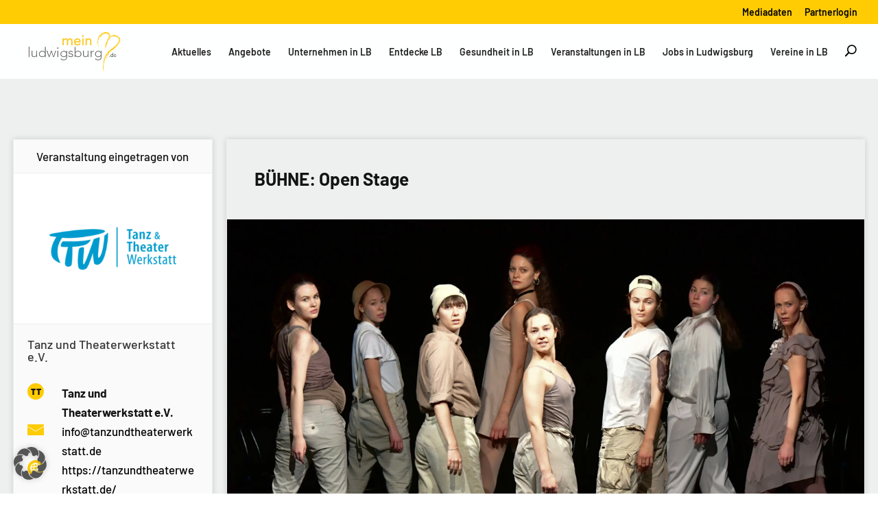

--- FILE ---
content_type: text/html; charset=UTF-8
request_url: https://mein-ludwigsburg.de/event/buehne-open-stage/
body_size: 90223
content:
<!DOCTYPE html>
<html lang="de" prefix="og: https://ogp.me/ns#">
<head><meta charset="UTF-8" /><script>if(navigator.userAgent.match(/MSIE|Internet Explorer/i)||navigator.userAgent.match(/Trident\/7\..*?rv:11/i)){var href=document.location.href;if(!href.match(/[?&]nowprocket/)){if(href.indexOf("?")==-1){if(href.indexOf("#")==-1){document.location.href=href+"?nowprocket=1"}else{document.location.href=href.replace("#","?nowprocket=1#")}}else{if(href.indexOf("#")==-1){document.location.href=href+"&nowprocket=1"}else{document.location.href=href.replace("#","&nowprocket=1#")}}}}</script><script>(()=>{class RocketLazyLoadScripts{constructor(){this.v="2.0.3",this.userEvents=["keydown","keyup","mousedown","mouseup","mousemove","mouseover","mouseenter","mouseout","mouseleave","touchmove","touchstart","touchend","touchcancel","wheel","click","dblclick","input","visibilitychange"],this.attributeEvents=["onblur","onclick","oncontextmenu","ondblclick","onfocus","onmousedown","onmouseenter","onmouseleave","onmousemove","onmouseout","onmouseover","onmouseup","onmousewheel","onscroll","onsubmit"]}async t(){this.i(),this.o(),/iP(ad|hone)/.test(navigator.userAgent)&&this.h(),this.u(),this.l(this),this.m(),this.k(this),this.p(this),this._(),await Promise.all([this.R(),this.L()]),this.lastBreath=Date.now(),this.S(this),this.P(),this.D(),this.O(),this.M(),await this.C(this.delayedScripts.normal),await this.C(this.delayedScripts.defer),await this.C(this.delayedScripts.async),this.F("domReady"),await this.T(),await this.j(),await this.I(),this.F("windowLoad"),await this.A(),window.dispatchEvent(new Event("rocket-allScriptsLoaded")),this.everythingLoaded=!0,this.lastTouchEnd&&await new Promise((t=>setTimeout(t,500-Date.now()+this.lastTouchEnd))),this.H(),this.F("all"),this.U(),this.W()}i(){this.CSPIssue=sessionStorage.getItem("rocketCSPIssue"),document.addEventListener("securitypolicyviolation",(t=>{this.CSPIssue||"script-src-elem"!==t.violatedDirective||"data"!==t.blockedURI||(this.CSPIssue=!0,sessionStorage.setItem("rocketCSPIssue",!0))}),{isRocket:!0})}o(){window.addEventListener("pageshow",(t=>{this.persisted=t.persisted,this.realWindowLoadedFired=!0}),{isRocket:!0}),window.addEventListener("pagehide",(()=>{this.onFirstUserAction=null}),{isRocket:!0})}h(){let t;function e(e){t=e}window.addEventListener("touchstart",e,{isRocket:!0}),window.addEventListener("touchend",(function i(o){Math.abs(o.changedTouches[0].pageX-t.changedTouches[0].pageX)<10&&Math.abs(o.changedTouches[0].pageY-t.changedTouches[0].pageY)<10&&o.timeStamp-t.timeStamp<200&&(o.target.dispatchEvent(new PointerEvent("click",{target:o.target,bubbles:!0,cancelable:!0,detail:1})),event.preventDefault(),window.removeEventListener("touchstart",e,{isRocket:!0}),window.removeEventListener("touchend",i,{isRocket:!0}))}),{isRocket:!0})}q(t){this.userActionTriggered||("mousemove"!==t.type||this.firstMousemoveIgnored?"keyup"===t.type||"mouseover"===t.type||"mouseout"===t.type||(this.userActionTriggered=!0,this.onFirstUserAction&&this.onFirstUserAction()):this.firstMousemoveIgnored=!0),"click"===t.type&&t.preventDefault(),this.savedUserEvents.length>0&&(t.stopPropagation(),t.stopImmediatePropagation()),"touchstart"===this.lastEvent&&"touchend"===t.type&&(this.lastTouchEnd=Date.now()),"click"===t.type&&(this.lastTouchEnd=0),this.lastEvent=t.type,this.savedUserEvents.push(t)}u(){this.savedUserEvents=[],this.userEventHandler=this.q.bind(this),this.userEvents.forEach((t=>window.addEventListener(t,this.userEventHandler,{passive:!1,isRocket:!0})))}U(){this.userEvents.forEach((t=>window.removeEventListener(t,this.userEventHandler,{passive:!1,isRocket:!0}))),this.savedUserEvents.forEach((t=>{t.target.dispatchEvent(new window[t.constructor.name](t.type,t))}))}m(){this.eventsMutationObserver=new MutationObserver((t=>{const e="return false";for(const i of t){if("attributes"===i.type){const t=i.target.getAttribute(i.attributeName);t&&t!==e&&(i.target.setAttribute("data-rocket-"+i.attributeName,t),i.target["rocket"+i.attributeName]=new Function("event",t),i.target.setAttribute(i.attributeName,e))}"childList"===i.type&&i.addedNodes.forEach((t=>{if(t.nodeType===Node.ELEMENT_NODE)for(const i of t.attributes)this.attributeEvents.includes(i.name)&&i.value&&""!==i.value&&(t.setAttribute("data-rocket-"+i.name,i.value),t["rocket"+i.name]=new Function("event",i.value),t.setAttribute(i.name,e))}))}})),this.eventsMutationObserver.observe(document,{subtree:!0,childList:!0,attributeFilter:this.attributeEvents})}H(){this.eventsMutationObserver.disconnect(),this.attributeEvents.forEach((t=>{document.querySelectorAll("[data-rocket-"+t+"]").forEach((e=>{e.setAttribute(t,e.getAttribute("data-rocket-"+t)),e.removeAttribute("data-rocket-"+t)}))}))}k(t){Object.defineProperty(HTMLElement.prototype,"onclick",{get(){return this.rocketonclick||null},set(e){this.rocketonclick=e,this.setAttribute(t.everythingLoaded?"onclick":"data-rocket-onclick","this.rocketonclick(event)")}})}S(t){function e(e,i){let o=e[i];e[i]=null,Object.defineProperty(e,i,{get:()=>o,set(s){t.everythingLoaded?o=s:e["rocket"+i]=o=s}})}e(document,"onreadystatechange"),e(window,"onload"),e(window,"onpageshow");try{Object.defineProperty(document,"readyState",{get:()=>t.rocketReadyState,set(e){t.rocketReadyState=e},configurable:!0}),document.readyState="loading"}catch(t){console.log("WPRocket DJE readyState conflict, bypassing")}}l(t){this.originalAddEventListener=EventTarget.prototype.addEventListener,this.originalRemoveEventListener=EventTarget.prototype.removeEventListener,this.savedEventListeners=[],EventTarget.prototype.addEventListener=function(e,i,o){o&&o.isRocket||!t.B(e,this)&&!t.userEvents.includes(e)||t.B(e,this)&&!t.userActionTriggered||e.startsWith("rocket-")||t.everythingLoaded?t.originalAddEventListener.call(this,e,i,o):t.savedEventListeners.push({target:this,remove:!1,type:e,func:i,options:o})},EventTarget.prototype.removeEventListener=function(e,i,o){o&&o.isRocket||!t.B(e,this)&&!t.userEvents.includes(e)||t.B(e,this)&&!t.userActionTriggered||e.startsWith("rocket-")||t.everythingLoaded?t.originalRemoveEventListener.call(this,e,i,o):t.savedEventListeners.push({target:this,remove:!0,type:e,func:i,options:o})}}F(t){"all"===t&&(EventTarget.prototype.addEventListener=this.originalAddEventListener,EventTarget.prototype.removeEventListener=this.originalRemoveEventListener),this.savedEventListeners=this.savedEventListeners.filter((e=>{let i=e.type,o=e.target||window;return"domReady"===t&&"DOMContentLoaded"!==i&&"readystatechange"!==i||("windowLoad"===t&&"load"!==i&&"readystatechange"!==i&&"pageshow"!==i||(this.B(i,o)&&(i="rocket-"+i),e.remove?o.removeEventListener(i,e.func,e.options):o.addEventListener(i,e.func,e.options),!1))}))}p(t){let e;function i(e){return t.everythingLoaded?e:e.split(" ").map((t=>"load"===t||t.startsWith("load.")?"rocket-jquery-load":t)).join(" ")}function o(o){function s(e){const s=o.fn[e];o.fn[e]=o.fn.init.prototype[e]=function(){return this[0]===window&&t.userActionTriggered&&("string"==typeof arguments[0]||arguments[0]instanceof String?arguments[0]=i(arguments[0]):"object"==typeof arguments[0]&&Object.keys(arguments[0]).forEach((t=>{const e=arguments[0][t];delete arguments[0][t],arguments[0][i(t)]=e}))),s.apply(this,arguments),this}}if(o&&o.fn&&!t.allJQueries.includes(o)){const e={DOMContentLoaded:[],"rocket-DOMContentLoaded":[]};for(const t in e)document.addEventListener(t,(()=>{e[t].forEach((t=>t()))}),{isRocket:!0});o.fn.ready=o.fn.init.prototype.ready=function(i){function s(){parseInt(o.fn.jquery)>2?setTimeout((()=>i.bind(document)(o))):i.bind(document)(o)}return t.realDomReadyFired?!t.userActionTriggered||t.fauxDomReadyFired?s():e["rocket-DOMContentLoaded"].push(s):e.DOMContentLoaded.push(s),o([])},s("on"),s("one"),s("off"),t.allJQueries.push(o)}e=o}t.allJQueries=[],o(window.jQuery),Object.defineProperty(window,"jQuery",{get:()=>e,set(t){o(t)}})}P(){const t=new Map;document.write=document.writeln=function(e){const i=document.currentScript,o=document.createRange(),s=i.parentElement;let n=t.get(i);void 0===n&&(n=i.nextSibling,t.set(i,n));const c=document.createDocumentFragment();o.setStart(c,0),c.appendChild(o.createContextualFragment(e)),s.insertBefore(c,n)}}async R(){return new Promise((t=>{this.userActionTriggered?t():this.onFirstUserAction=t}))}async L(){return new Promise((t=>{document.addEventListener("DOMContentLoaded",(()=>{this.realDomReadyFired=!0,t()}),{isRocket:!0})}))}async I(){return this.realWindowLoadedFired?Promise.resolve():new Promise((t=>{window.addEventListener("load",t,{isRocket:!0})}))}M(){this.pendingScripts=[];this.scriptsMutationObserver=new MutationObserver((t=>{for(const e of t)e.addedNodes.forEach((t=>{"SCRIPT"!==t.tagName||t.noModule||t.isWPRocket||this.pendingScripts.push({script:t,promise:new Promise((e=>{const i=()=>{const i=this.pendingScripts.findIndex((e=>e.script===t));i>=0&&this.pendingScripts.splice(i,1),e()};t.addEventListener("load",i,{isRocket:!0}),t.addEventListener("error",i,{isRocket:!0}),setTimeout(i,1e3)}))})}))})),this.scriptsMutationObserver.observe(document,{childList:!0,subtree:!0})}async j(){await this.J(),this.pendingScripts.length?(await this.pendingScripts[0].promise,await this.j()):this.scriptsMutationObserver.disconnect()}D(){this.delayedScripts={normal:[],async:[],defer:[]},document.querySelectorAll("script[type$=rocketlazyloadscript]").forEach((t=>{t.hasAttribute("data-rocket-src")?t.hasAttribute("async")&&!1!==t.async?this.delayedScripts.async.push(t):t.hasAttribute("defer")&&!1!==t.defer||"module"===t.getAttribute("data-rocket-type")?this.delayedScripts.defer.push(t):this.delayedScripts.normal.push(t):this.delayedScripts.normal.push(t)}))}async _(){await this.L();let t=[];document.querySelectorAll("script[type$=rocketlazyloadscript][data-rocket-src]").forEach((e=>{let i=e.getAttribute("data-rocket-src");if(i&&!i.startsWith("data:")){i.startsWith("//")&&(i=location.protocol+i);try{const o=new URL(i).origin;o!==location.origin&&t.push({src:o,crossOrigin:e.crossOrigin||"module"===e.getAttribute("data-rocket-type")})}catch(t){}}})),t=[...new Map(t.map((t=>[JSON.stringify(t),t]))).values()],this.N(t,"preconnect")}async $(t){if(await this.G(),!0!==t.noModule||!("noModule"in HTMLScriptElement.prototype))return new Promise((e=>{let i;function o(){(i||t).setAttribute("data-rocket-status","executed"),e()}try{if(navigator.userAgent.includes("Firefox/")||""===navigator.vendor||this.CSPIssue)i=document.createElement("script"),[...t.attributes].forEach((t=>{let e=t.nodeName;"type"!==e&&("data-rocket-type"===e&&(e="type"),"data-rocket-src"===e&&(e="src"),i.setAttribute(e,t.nodeValue))})),t.text&&(i.text=t.text),t.nonce&&(i.nonce=t.nonce),i.hasAttribute("src")?(i.addEventListener("load",o,{isRocket:!0}),i.addEventListener("error",(()=>{i.setAttribute("data-rocket-status","failed-network"),e()}),{isRocket:!0}),setTimeout((()=>{i.isConnected||e()}),1)):(i.text=t.text,o()),i.isWPRocket=!0,t.parentNode.replaceChild(i,t);else{const i=t.getAttribute("data-rocket-type"),s=t.getAttribute("data-rocket-src");i?(t.type=i,t.removeAttribute("data-rocket-type")):t.removeAttribute("type"),t.addEventListener("load",o,{isRocket:!0}),t.addEventListener("error",(i=>{this.CSPIssue&&i.target.src.startsWith("data:")?(console.log("WPRocket: CSP fallback activated"),t.removeAttribute("src"),this.$(t).then(e)):(t.setAttribute("data-rocket-status","failed-network"),e())}),{isRocket:!0}),s?(t.fetchPriority="high",t.removeAttribute("data-rocket-src"),t.src=s):t.src="data:text/javascript;base64,"+window.btoa(unescape(encodeURIComponent(t.text)))}}catch(i){t.setAttribute("data-rocket-status","failed-transform"),e()}}));t.setAttribute("data-rocket-status","skipped")}async C(t){const e=t.shift();return e?(e.isConnected&&await this.$(e),this.C(t)):Promise.resolve()}O(){this.N([...this.delayedScripts.normal,...this.delayedScripts.defer,...this.delayedScripts.async],"preload")}N(t,e){this.trash=this.trash||[];let i=!0;var o=document.createDocumentFragment();t.forEach((t=>{const s=t.getAttribute&&t.getAttribute("data-rocket-src")||t.src;if(s&&!s.startsWith("data:")){const n=document.createElement("link");n.href=s,n.rel=e,"preconnect"!==e&&(n.as="script",n.fetchPriority=i?"high":"low"),t.getAttribute&&"module"===t.getAttribute("data-rocket-type")&&(n.crossOrigin=!0),t.crossOrigin&&(n.crossOrigin=t.crossOrigin),t.integrity&&(n.integrity=t.integrity),t.nonce&&(n.nonce=t.nonce),o.appendChild(n),this.trash.push(n),i=!1}})),document.head.appendChild(o)}W(){this.trash.forEach((t=>t.remove()))}async T(){try{document.readyState="interactive"}catch(t){}this.fauxDomReadyFired=!0;try{await this.G(),document.dispatchEvent(new Event("rocket-readystatechange")),await this.G(),document.rocketonreadystatechange&&document.rocketonreadystatechange(),await this.G(),document.dispatchEvent(new Event("rocket-DOMContentLoaded")),await this.G(),window.dispatchEvent(new Event("rocket-DOMContentLoaded"))}catch(t){console.error(t)}}async A(){try{document.readyState="complete"}catch(t){}try{await this.G(),document.dispatchEvent(new Event("rocket-readystatechange")),await this.G(),document.rocketonreadystatechange&&document.rocketonreadystatechange(),await this.G(),window.dispatchEvent(new Event("rocket-load")),await this.G(),window.rocketonload&&window.rocketonload(),await this.G(),this.allJQueries.forEach((t=>t(window).trigger("rocket-jquery-load"))),await this.G();const t=new Event("rocket-pageshow");t.persisted=this.persisted,window.dispatchEvent(t),await this.G(),window.rocketonpageshow&&window.rocketonpageshow({persisted:this.persisted})}catch(t){console.error(t)}}async G(){Date.now()-this.lastBreath>45&&(await this.J(),this.lastBreath=Date.now())}async J(){return document.hidden?new Promise((t=>setTimeout(t))):new Promise((t=>requestAnimationFrame(t)))}B(t,e){return e===document&&"readystatechange"===t||(e===document&&"DOMContentLoaded"===t||(e===window&&"DOMContentLoaded"===t||(e===window&&"load"===t||e===window&&"pageshow"===t)))}static run(){(new RocketLazyLoadScripts).t()}}RocketLazyLoadScripts.run()})();</script>
	
<meta http-equiv="X-UA-Compatible" content="IE=edge">
	<link rel="pingback" href="https://mein-ludwigsburg.de/xmlrpc.php" />

	<script type="text/javascript">
		document.documentElement.className = 'js';
	</script>
	
	
<!-- Open Graph Meta Tags generated by Blog2Social 832 - https://www.blog2social.com -->
<meta property="og:title" content="BÜHNE: Open Stage"/>
<meta property="og:description" content="Die vielfältige Plattform unterschiedlichster Künste: Tanz, Musik, Rap, Theater.Bühne frei für Profis, Semiprofis und Nachwuchstalente.Lasst euch überrasch"/>
<meta property="og:url" content="https://mein-ludwigsburg.de/event/buehne-open-stage/"/>
<meta property="og:image" content="https://mein-ludwigsburg.de/wp-content/uploads/2023/02/26_11_22_OpenStage_HeartBeatZ-Company_©Peter-Poeschl-17-scaled.jpg"/>
<!-- Open Graph Meta Tags generated by Blog2Social 832 - https://www.blog2social.com -->
<meta name="author" content="tanz-und-theaterwerkstatt-e-v"/>

<!-- Suchmaschinen-Optimierung durch Rank Math PRO - https://rankmath.com/ -->
<title>BÜHNE: Open Stage | Mein-Ludwigsburg</title><link rel="preload" href="https://mein-ludwigsburg.de/lib/css/dist/block-library/style.min.css" as="style" onload="this.rel='stylesheet';this.removeAttribute('onload');"><link rel="preload" href="https://mein-ludwigsburg.de/core/modules/5e5277367a/styles/tooltips.css" as="style" onload="this.rel='stylesheet';this.removeAttribute('onload');"><link rel="preload" href="https://mein-ludwigsburg.de/core/modules/52172cd098/style.css" as="style" onload="this.rel='stylesheet';this.removeAttribute('onload');"><link rel="preload" href="https://mein-ludwigsburg.de/lib/js/jquery/jquery.min.js" as="script"><link rel="preload" href="https://mein-ludwigsburg.de/core/modules/c8b28f6b4a/css/style.css" as="style" onload="this.rel='stylesheet';this.removeAttribute('onload');"><link rel="preload" href="https://mein-ludwigsburg.de/core/modules/54fd546cf8/public/styles/wwp3.css" as="style" onload="this.rel='stylesheet';this.removeAttribute('onload');"><link rel="preload" href="https://mein-ludwigsburg.de/core/views/Divi/style-static.min.css" as="style" onload="this.rel='stylesheet';this.removeAttribute('onload');"><style id="perfmatters-used-css">body ul[id*='sub-accordion-section-ddp'] input[type=checkbox]:checked:before{margin-top:2px !important;}.wp-block-archives{box-sizing:border-box;}:where(.wp-block-button__link){border-radius:9999px;box-shadow:none;padding:calc(.667em + 2px) calc(1.333em + 2px);text-decoration:none;}:root :where(.wp-block-button .wp-block-button__link.is-style-outline),:root :where(.wp-block-button.is-style-outline>.wp-block-button__link){border:2px solid;padding:.667em 1.333em;}:root :where(.wp-block-button .wp-block-button__link.is-style-outline:not(.has-text-color)),:root :where(.wp-block-button.is-style-outline>.wp-block-button__link:not(.has-text-color)){color:currentColor;}:root :where(.wp-block-button .wp-block-button__link.is-style-outline:not(.has-background)),:root :where(.wp-block-button.is-style-outline>.wp-block-button__link:not(.has-background)){background-color:initial;background-image:none;}.wp-block-categories{box-sizing:border-box;}:where(.wp-block-columns){margin-bottom:1.75em;}:where(.wp-block-columns.has-background){padding:1.25em 2.375em;}:where(.wp-block-post-comments input[type=submit]){border:none;}:where(.wp-block-cover-image:not(.has-text-color)),:where(.wp-block-cover:not(.has-text-color)){color:#fff;}:where(.wp-block-cover-image.is-light:not(.has-text-color)),:where(.wp-block-cover.is-light:not(.has-text-color)){color:#000;}:root :where(.wp-block-cover h1:not(.has-text-color)),:root :where(.wp-block-cover h2:not(.has-text-color)),:root :where(.wp-block-cover h3:not(.has-text-color)),:root :where(.wp-block-cover h4:not(.has-text-color)),:root :where(.wp-block-cover h5:not(.has-text-color)),:root :where(.wp-block-cover h6:not(.has-text-color)),:root :where(.wp-block-cover p:not(.has-text-color)){color:inherit;}:where(.wp-block-file){margin-bottom:1.5em;}:where(.wp-block-file__button){border-radius:2em;display:inline-block;padding:.5em 1em;}:where(.wp-block-file__button):is(a):active,:where(.wp-block-file__button):is(a):focus,:where(.wp-block-file__button):is(a):hover,:where(.wp-block-file__button):is(a):visited{box-shadow:none;color:#fff;opacity:.85;text-decoration:none;}.wp-block-group{box-sizing:border-box;}:where(.wp-block-group.wp-block-group-is-layout-constrained){position:relative;}@keyframes show-content-image{0%{visibility:hidden;}99%{visibility:hidden;}to{visibility:visible;}}@keyframes turn-on-visibility{0%{opacity:0;}to{opacity:1;}}@keyframes turn-off-visibility{0%{opacity:1;visibility:visible;}99%{opacity:0;visibility:visible;}to{opacity:0;visibility:hidden;}}@keyframes lightbox-zoom-in{0%{transform:translate(calc(( -100vw + var(--wp--lightbox-scrollbar-width) ) / 2 + var(--wp--lightbox-initial-left-position)),calc(-50vh + var(--wp--lightbox-initial-top-position))) scale(var(--wp--lightbox-scale));}to{transform:translate(-50%,-50%) scale(1);}}@keyframes lightbox-zoom-out{0%{transform:translate(-50%,-50%) scale(1);visibility:visible;}99%{visibility:visible;}to{transform:translate(calc(( -100vw + var(--wp--lightbox-scrollbar-width) ) / 2 + var(--wp--lightbox-initial-left-position)),calc(-50vh + var(--wp--lightbox-initial-top-position))) scale(var(--wp--lightbox-scale));visibility:hidden;}}:where(.wp-block-latest-comments:not([style*=line-height] .wp-block-latest-comments__comment)){line-height:1.1;}:where(.wp-block-latest-comments:not([style*=line-height] .wp-block-latest-comments__comment-excerpt p)){line-height:1.8;}.wp-block-latest-comments .wp-block-latest-comments{padding-left:0;}.wp-block-latest-comments[class*=-font-size] a,.wp-block-latest-comments[style*=font-size] a{font-size:inherit;}.wp-block-latest-posts{box-sizing:border-box;}.wp-block-latest-posts.wp-block-latest-posts__list{list-style:none;}.wp-block-latest-posts.wp-block-latest-posts__list li{clear:both;overflow-wrap:break-word;}:root :where(.wp-block-latest-posts.is-grid){padding:0;}:root :where(.wp-block-latest-posts.wp-block-latest-posts__list){padding-left:0;}ol,ul{box-sizing:border-box;}:root :where(.wp-block-list.has-background){padding:1.25em 2.375em;}:where(.wp-block-navigation.has-background .wp-block-navigation-item a:not(.wp-element-button)),:where(.wp-block-navigation.has-background .wp-block-navigation-submenu a:not(.wp-element-button)){padding:.5em 1em;}:where(.wp-block-navigation .wp-block-navigation__submenu-container .wp-block-navigation-item a:not(.wp-element-button)),:where(.wp-block-navigation .wp-block-navigation__submenu-container .wp-block-navigation-submenu a:not(.wp-element-button)),:where(.wp-block-navigation .wp-block-navigation__submenu-container .wp-block-navigation-submenu button.wp-block-navigation-item__content),:where(.wp-block-navigation .wp-block-navigation__submenu-container .wp-block-pages-list__item button.wp-block-navigation-item__content){padding:.5em 1em;}@keyframes overlay-menu__fade-in-animation{0%{opacity:0;transform:translateY(.5em);}to{opacity:1;transform:translateY(0);}}:root :where(p.has-background){padding:1.25em 2.375em;}:where(p.has-text-color:not(.has-link-color)) a{color:inherit;}:where(.wp-block-post-comments-form) input:not([type=submit]),:where(.wp-block-post-comments-form) textarea{border:1px solid #949494;font-family:inherit;font-size:1em;}:where(.wp-block-post-comments-form) input:where(:not([type=submit]):not([type=checkbox])),:where(.wp-block-post-comments-form) textarea{padding:calc(.667em + 2px);}:where(.wp-block-post-excerpt){box-sizing:border-box;margin-bottom:var(--wp--style--block-gap);margin-top:var(--wp--style--block-gap);}:where(.wp-block-preformatted.has-background){padding:1.25em 2.375em;}.wp-block-search__button{margin-left:10px;word-break:normal;}.wp-block-search__button svg{height:1.25em;min-height:24px;min-width:24px;width:1.25em;fill:currentColor;vertical-align:text-bottom;}:where(.wp-block-search__button){border:1px solid #ccc;padding:6px 10px;}.wp-block-search__inside-wrapper{display:flex;flex:auto;flex-wrap:nowrap;max-width:100%;}.wp-block-search__label{width:100%;}.wp-block-search__input{appearance:none;border:1px solid #949494;flex-grow:1;margin-left:0;margin-right:0;min-width:3rem;padding:8px;text-decoration:unset !important;}:where(.wp-block-search__input){font-family:inherit;font-size:inherit;font-style:inherit;font-weight:inherit;letter-spacing:inherit;line-height:inherit;text-transform:inherit;}:where(.wp-block-search__button-inside .wp-block-search__inside-wrapper){border:1px solid #949494;box-sizing:border-box;padding:4px;}:where(.wp-block-search__button-inside .wp-block-search__inside-wrapper) .wp-block-search__input{border:none;border-radius:0;padding:0 4px;}:where(.wp-block-search__button-inside .wp-block-search__inside-wrapper) .wp-block-search__input:focus{outline:none;}:where(.wp-block-search__button-inside .wp-block-search__inside-wrapper) :where(.wp-block-search__button){padding:4px 8px;}:root :where(.wp-block-separator.is-style-dots){height:auto;line-height:1;text-align:center;}:root :where(.wp-block-separator.is-style-dots):before{color:currentColor;content:"···";font-family:serif;font-size:1.5em;letter-spacing:2em;padding-left:2em;}:root :where(.wp-block-site-logo.is-style-rounded){border-radius:9999px;}:root :where(.wp-block-social-links .wp-social-link a){padding:.25em;}:root :where(.wp-block-social-links.is-style-logos-only .wp-social-link a){padding:0;}:root :where(.wp-block-social-links.is-style-pill-shape .wp-social-link a){padding-left:.66667em;padding-right:.66667em;}:root :where(.wp-block-tag-cloud.is-style-outline){display:flex;flex-wrap:wrap;gap:1ch;}:root :where(.wp-block-tag-cloud.is-style-outline a){border:1px solid;font-size:unset !important;margin-right:0;padding:1ch 2ch;text-decoration:none !important;}:root :where(.wp-block-table-of-contents){box-sizing:border-box;}:where(.wp-block-term-description){box-sizing:border-box;margin-bottom:var(--wp--style--block-gap);margin-top:var(--wp--style--block-gap);}:where(pre.wp-block-verse){font-family:inherit;}.editor-styles-wrapper,.entry-content{counter-reset:footnotes;}.wp-element-button{cursor:pointer;}:root{--wp--preset--font-size--normal:16px;--wp--preset--font-size--huge:42px;}html :where(.has-border-color){border-style:solid;}html :where([style*=border-top-color]){border-top-style:solid;}html :where([style*=border-right-color]){border-right-style:solid;}html :where([style*=border-bottom-color]){border-bottom-style:solid;}html :where([style*=border-left-color]){border-left-style:solid;}html :where([style*=border-width]){border-style:solid;}html :where([style*=border-top-width]){border-top-style:solid;}html :where([style*=border-right-width]){border-right-style:solid;}html :where([style*=border-bottom-width]){border-bottom-style:solid;}html :where([style*=border-left-width]){border-left-style:solid;}html :where(img[class*=wp-image-]){height:auto;max-width:100%;}:where(figure){margin:0 0 1em;}html :where(.is-position-sticky){--wp-admin--admin-bar--position-offset:var(--wp-admin--admin-bar--height,0px);}@media screen and (max-width:600px){html :where(.is-position-sticky){--wp-admin--admin-bar--position-offset:0px;}}[class*="dmpro_"].et_pb_module .et_pb_button{transition:all .2s ease !important;}@keyframes fa-spin{0%{transform:rotate(0deg);}to{transform:rotate(1turn);}}@font-face{font-family:"Font Awesome 5 Brands";font-style:normal;font-weight:normal;font-display:auto;src:url("https://mein-ludwigsburg.de/core/modules/86f02dcb5b/fa/5-0-10/css/../webfonts/fa-brands-400.eot");src:url("https://mein-ludwigsburg.de/core/modules/86f02dcb5b/fa/5-0-10/css/../webfonts/fa-brands-400.eot?#iefix") format("embedded-opentype"),url("https://mein-ludwigsburg.de/core/modules/86f02dcb5b/fa/5-0-10/css/../webfonts/fa-brands-400.woff2") format("woff2"),url("https://mein-ludwigsburg.de/core/modules/86f02dcb5b/fa/5-0-10/css/../webfonts/fa-brands-400.woff") format("woff"),url("https://mein-ludwigsburg.de/core/modules/86f02dcb5b/fa/5-0-10/css/../webfonts/fa-brands-400.ttf") format("truetype"),url("https://mein-ludwigsburg.de/core/modules/86f02dcb5b/fa/5-0-10/css/../webfonts/fa-brands-400.svg#fontawesome") format("svg");}@font-face{font-family:"Font Awesome 5 Free";font-style:normal;font-weight:400;font-display:auto;src:url("https://mein-ludwigsburg.de/core/modules/86f02dcb5b/fa/5-0-10/css/../webfonts/fa-regular-400.eot");src:url("https://mein-ludwigsburg.de/core/modules/86f02dcb5b/fa/5-0-10/css/../webfonts/fa-regular-400.eot?#iefix") format("embedded-opentype"),url("https://mein-ludwigsburg.de/core/modules/86f02dcb5b/fa/5-0-10/css/../webfonts/fa-regular-400.woff2") format("woff2"),url("https://mein-ludwigsburg.de/core/modules/86f02dcb5b/fa/5-0-10/css/../webfonts/fa-regular-400.woff") format("woff"),url("https://mein-ludwigsburg.de/core/modules/86f02dcb5b/fa/5-0-10/css/../webfonts/fa-regular-400.ttf") format("truetype"),url("https://mein-ludwigsburg.de/core/modules/86f02dcb5b/fa/5-0-10/css/../webfonts/fa-regular-400.svg#fontawesome") format("svg");}@font-face{font-family:"Font Awesome 5 Free";font-style:normal;font-weight:900;font-display:auto;src:url("https://mein-ludwigsburg.de/core/modules/86f02dcb5b/fa/5-0-10/css/../webfonts/fa-solid-900.eot");src:url("https://mein-ludwigsburg.de/core/modules/86f02dcb5b/fa/5-0-10/css/../webfonts/fa-solid-900.eot?#iefix") format("embedded-opentype"),url("https://mein-ludwigsburg.de/core/modules/86f02dcb5b/fa/5-0-10/css/../webfonts/fa-solid-900.woff2") format("woff2"),url("https://mein-ludwigsburg.de/core/modules/86f02dcb5b/fa/5-0-10/css/../webfonts/fa-solid-900.woff") format("woff"),url("https://mein-ludwigsburg.de/core/modules/86f02dcb5b/fa/5-0-10/css/../webfonts/fa-solid-900.ttf") format("truetype"),url("https://mein-ludwigsburg.de/core/modules/86f02dcb5b/fa/5-0-10/css/../webfonts/fa-solid-900.svg#fontawesome") format("svg");}p.et_pb_forgot_password{text-align:var(--forgot-pass-align);}body{overflow-x:hidden !important;}#main-header > .container{z-index:99 !important;}[class*="keep-hidden-"]{display:none;visibility:hidden;}@keyframes lds-spinner{0%{opacity:1;}100%{opacity:0;}}@keyframes lds-ripple{0%{top:28px;left:28px;width:0;height:0;opacity:1;}100%{top:-1px;left:-1px;width:58px;height:58px;opacity:0;}}@keyframes lds-hourglass{0%{transform:rotate(0);animation-timing-function:cubic-bezier(.55,.055,.675,.19);}50%{transform:rotate(900deg);animation-timing-function:cubic-bezier(.215,.61,.355,1);}100%{transform:rotate(1800deg);}}@keyframes lds-grid{0%,100%{opacity:1;}50%{opacity:.5;}}@keyframes lds-ellipsis1{0%{transform:scale(0);}100%{transform:scale(1);}}@keyframes lds-ellipsis3{0%{transform:scale(1);}100%{transform:scale(0);}}@keyframes lds-ellipsis2{0%{transform:translate(0,0);}100%{transform:translate(19px,0);}}@keyframes lds-default{0%,20%,80%,100%{transform:scale(1);}50%{transform:scale(1.5);}}@keyframes lds-roller{0%{transform:rotate(0deg);}100%{transform:rotate(360deg);}}@keyframes lds-ring{0%{transform:rotate(0deg);}100%{transform:rotate(360deg);}}@keyframes lds-heart{0%{transform:scale(.95);}5%{transform:scale(1.1);}39%{transform:scale(.85);}45%{transform:scale(1);}60%{transform:scale(.95);}100%{transform:scale(.9);}}@keyframes lds-facebook{0%{top:6px;height:51px;}50%,100%{top:19px;height:26px;}}@keyframes lds-dual-ring{0%{transform:rotate(0deg);}100%{transform:rotate(360deg);}}@keyframes lds-circle{0%,100%{animation-timing-function:cubic-bezier(.5,0,1,.5);}0%{transform:rotateY(0deg);}50%{transform:rotateY(1800deg);animation-timing-function:cubic-bezier(0,.5,.5,1);}100%{transform:rotateY(3600deg);}}@-webkit-keyframes sk-bounce{0%,100%{-webkit-transform:scale(0);}50%{-webkit-transform:scale(1);}}@keyframes sk-bounce{0%,100%{transform:scale(0);-webkit-transform:scale(0);}50%{transform:scale(1);-webkit-transform:scale(1);}}[id^="preloader"]{position:fixed;z-index:1000002;display:-webkit-box;display:-moz-box;display:-ms-flexbox;display:-webkit-flex;display:flex;align-items:center;justify-content:center;overflow:hidden !important;}@keyframes tooltipster-fading{0%{opacity:0;}100%{opacity:1;}}@keyframes tooltipster-rotating{25%{transform:rotate(-2deg);}75%{transform:rotate(2deg);}100%{transform:rotate(0);}}@keyframes tooltipster-scaling{50%{transform:scale(1.1);}100%{transform:scale(1);}}[class*="lightbox-content"] ul{list-style-type:inherit;margin-left:1em;}.lightbox-trigger,[class*="lightbox-trigger-"]{cursor:pointer;}.lightbox-content,[class*="lightbox-content-"]{position:relative;z-index:unset !important;}@keyframes grow{from{border-top-width:0;}to{border-top-width:5px;}}@-moz-keyframes grow{from{border-top-width:0;}to{border-top-width:5px;}}@-webkit-keyframes grow{from{border-top-width:0;}to{border-top-width:5px;}}@-o-keyframes grow{from{border-top-width:0;}to{border-top-width:5px;}}.et_monarch .et_social_popup_content,.et_monarch .et_social_flyin,.et_monarch .et_social_networks,.et_monarch .et_social_sidebar_networks,.et_monarch .et_social_networks div,.et_monarch .et_social_sidebar_networks div,.et_monarch .et_social_networks span,.et_monarch .et_social_sidebar_networks span,.et_monarch .et_social_networks h2,.et_monarch .et_social_sidebar_networks h2,.et_monarch .et_social_networks h3,.et_monarch .et_social_sidebar_networks h3,.et_monarch .et_social_networks h4,.et_monarch .et_social_sidebar_networks h4,.et_monarch .et_social_networks p,.et_monarch .et_social_sidebar_networks p,.et_monarch .et_social_networks a,.et_monarch .et_social_sidebar_networks a,.et_monarch .et_social_networks font,.et_monarch .et_social_sidebar_networks font,.et_monarch .et_social_networks img,.et_monarch .et_social_sidebar_networks img,.et_monarch .et_social_networks strike,.et_monarch .et_social_sidebar_networks strike,.et_monarch .et_social_networks strong,.et_monarch .et_social_sidebar_networks strong,.et_monarch .et_social_networks b,.et_monarch .et_social_sidebar_networks b,.et_monarch .et_social_networks u,.et_monarch .et_social_sidebar_networks u,.et_monarch .et_social_networks i,.et_monarch .et_social_sidebar_networks i,.et_monarch .et_social_networks ol,.et_monarch .et_social_sidebar_networks ol,.et_monarch .et_social_networks ul,.et_monarch .et_social_sidebar_networks ul,.et_monarch .et_social_networks li,.et_monarch .et_social_sidebar_networks li,.et_monarch .widget_monarchwidget li,.et_monarch .widget .et_social_networks li,.et_monarch .widget_text .et_social_networks li,.et_monarch .widget_monarchwidget li:before,.et_monarch .widget_monarchwidget li:after,.et_monarch .et_social_popup_content h3,.et_monarch .et_social_popup_content p,.et_monarch .et_social_popup_content:after,.et_monarch .et_social_flyin h3,.et_monarch .et_social_flyin p,.et_monarch .et_social_flyin:after,.et_monarch .et_social_pinterest_window h3,.et_monarch .et_social_mobile,.et_monarch .et_social_mobile_button,.et_monarch .et_social_heading{font-family:"Open Sans",helvetica,arial,sans-serif;line-height:1em;text-transform:none;font-weight:normal;margin:0;padding:0;border:0;outline:0;font-size:100%;vertical-align:baseline;background-image:none;-webkit-box-sizing:content-box;-moz-box-sizing:content-box;box-sizing:content-box;-webkit-transform:translate3d(0,0,0);transform:translate3d(0,0,0);-moz-transform:translate3d(0,0,0);-o-transform:translate3d(0,0,0);-webkit-font-smoothing:antialiased;-moz-osx-font-smoothing:grayscale;}.et_monarch .et_social_networks,.et_monarch .et_social_sidebar_networks,.et_monarch .et_social_sidebar_networks_mobile{font-family:"Open Sans",helvetica,arial,sans-serif;line-height:1em;font-weight:400;-webkit-font-smoothing:antialiased;-moz-osx-font-smoothing:grayscale;}.et_monarch .et_social_networks span,.et_monarch .et_social_sidebar_networks span,.et_monarch .et_social_circle i.et_social_icon,i.et_social_icon:before,i.et_social_icon:after,.et_monarch .et_social_networks li,.et_monarch .et_social_networks li a,.et_monarch .et_social_networks div,.et_monarch .et_social_sidebar_mobile,.et_monarch .et_social_sidebar_networks_mobile li,.et_monarch .et_social_pin_image a:before{transition:all .3s;-moz-transition:all .3s;-webkit-transition:all .3s;}.et_monarch .et_social_count,.et_monarch .widget_monarchwidget .et_social_networkname,.et_monarch .widget_monarchwidget .et_social_count span,.et_monarch .et_social_circle .et_social_icons_container li i:before{transition:none !important;-webkit-transition:none !important;-moz-transition:none !important;}.et_monarch .et_social_icon,.et_monarch .et_social_networks .et_social_network_label,.et_monarch .et_social_sidebar_networks .et_social_count{color:#fff;}.et_monarch .et_social_count{line-height:23px;}.et_monarch .et_social_networks p,.et_monarch .et_social_sidebar_networks p{font-family:"Open Sans",helvetica,arial,sans-serif;line-height:1.6em;font-weight:400;font-size:14px;-webkit-font-smoothing:antialiased;-moz-osx-font-smoothing:grayscale;color:#666;}.et_monarch .et_social_networks,.et_monarch .et_social_sidebar_networks,.et_monarch .widget_monarchwidget a{text-shadow:none !important;}@font-face{font-family:"ETmonarch";src:url("https://mein-ludwigsburg.de/core/modules/c8b28f6b4a/css/fonts/monarch.eot");src:url("https://mein-ludwigsburg.de/core/modules/c8b28f6b4a/css/fonts/monarch.eot?#iefix") format("embedded-opentype"),url("https://mein-ludwigsburg.de/core/modules/c8b28f6b4a/css/fonts/monarch.ttf") format("truetype"),url("https://mein-ludwigsburg.de/core/modules/c8b28f6b4a/css/fonts/monarch.woff") format("woff"),url("https://mein-ludwigsburg.de/core/modules/c8b28f6b4a/css/fonts/monarch.svg#ETmonarch") format("svg");font-weight:normal;font-style:normal;}.et_monarch .et_social_icon,.et_monarch .et_social_icon:before,.et_monarch .et_social_icon:after{font-family:"ETmonarch";speak:none;font-style:normal;font-size:16px;line-height:16px;font-weight:normal;font-variant:normal;text-transform:none;-webkit-font-smoothing:antialiased;-moz-osx-font-smoothing:grayscale;text-align:center;display:block;}.et_monarch .et_social_icon_youtube:before,.et_monarch .et_social_icon_youtube:after{content:"";}.et_monarch .et_social_icon_instagram:before,.et_monarch .et_social_icon_instagram:after{content:"";}.et_monarch .et_social_icon_facebook:before,.et_monarch .et_social_icon_facebook:after{content:"";}.et_monarch .et_social_facebook,.et_monarch .et_social_facebook,.et_monarch .et_social_networks.et_social_circle .et_social_facebook i{background-color:#3a579a;}.et_monarch li.et_social_facebook:hover,.et_monarch .et_social_networks.et_social_circle li.et_social_facebook:hover i{background-color:#314a83;}.et_monarch .et_social_instagram,.et_monarch .et_social_networks.et_social_circle .et_social_instagram i{background-color:#517fa4;}.et_monarch li.et_social_instagram:hover,.et_monarch .et_social_networks.et_social_circle li.et_social_instagram:hover i{background-color:#456c8c;}.et_monarch .et_social_youtube,.et_monarch .et_social_networks.et_social_circle .et_social_youtube i{background-color:#a8240f;}.et_monarch li.et_social_youtube:hover,.et_monarch .et_social_networks.et_social_circle li.et_social_youtube:hover i{background-color:#8f1f0d;}.et_monarch .et_social_networkname{word-break:break-all;}.et_monarch .et_social_icon,.et_monarch .et_social_sidebar_networks .et_social_count{position:relative;z-index:100;}.et_monarch .et_social_networks span.et_social_overlay{height:100%;width:100%;background-color:rgba(0,0,0,.1);bottom:0;left:0;z-index:1;position:absolute;}.et_monarch .et_social_networks{width:100%;display:inline-block;}.et_monarch .et_social_networks .et_social_icons_container{padding:0 !important;margin:0 !important;line-height:1em !important;display:inline-block;width:inherit;}.et_monarch .et_social_networks li,.et_monarch .widget_monarchwidget .et_social_networks li,.et_monarch .widget .et_social_networks li,.et_monarch .widget_text .et_social_networks li{float:left;position:relative;margin:2% 0 0 2%;overflow:hidden;min-height:40px;line-height:0;}.et_monarch .et_social_networks li a{line-height:0;}.et_monarch .et_social_networks li,.et_monarch .et_social_networks li a,.et_monarch .et_social_icon{display:block;overflow:hidden;-webkit-box-sizing:border-box;-moz-box-sizing:border-box;box-sizing:border-box;}.et_monarch .et_social_networks div.et_social_network_label{font-size:14px;}.et_monarch .et_social_networks div.et_social_count .et_social_count_label{font-size:12px;font-weight:400;}.et_monarch .et_social_networks div,.et_monarch .et_social_networks span,.et_monarch .et_social_networks li i{position:relative;z-index:2;}.et_monarch .et_social_networks .et_social_icon,.et_monarch .et_social_networks .et_social_icon:before,.et_monarch .et_social_networks .et_social_icon:after{width:40px;height:40px;line-height:40px;display:inline-block;-webkit-border-radius:100px;-moz-border-radius:100px;border-radius:100px;}.et_monarch .et_social_networks .et_social_networkname,.et_monarch .et_social_networks .et_social_count span{font-weight:700;}.et_monarch .et_social_networkname,.et_monarch .et_social_count{display:none;}.et_monarch .et_social_withnetworknames .et_social_networkname,.et_monarch .et_social_withcounts .et_social_count,.et_monarch .et_social_sidebar_withcounts .et_social_count{display:inherit;}.et_monarch .et_social_withtotalcount .et_social_totalcount{display:block;}.et_monarch .et_social_networks .et_social_totalcount,.et_monarch .et_social_sidebar_networks_mobile .et_social_totalcount{text-align:left;color:#444;margin-bottom:10px;}.et_monarch .et_social_networks .et_social_totalcount_count,.et_monarch .et_social_sidebar_networks_mobile .et_social_totalcount_count{display:inline-block;font-size:20px;font-weight:700;line-height:20px;}.et_monarch .et_social_networks .et_social_totalcount_label,.et_monarch .et_social_sidebar_networks_mobile .et_social_totalcount_label{display:inline-block;font-size:14px;margin-left:4px;}.et_monarch .et_social_outer_dark .et_social_totalcount,.et_monarch .et_social_outer_dark.et_social_circle .et_social_network_label{color:#444;}.et_monarch .et_social_darken.et_social_top li:hover .et_social_icon,.et_monarch .et_social_darken.et_social_left li:hover .et_social_overlay,.et_monarch .et_social_darken.et_social_circle li:hover .et_social_icon:before,.et_monarch .et_social_slide.et_social_top li:hover .et_social_icon{background-color:rgba(0,0,0,.2);}.et_monarch .et_social_icon:after{display:none;}.et_monarch .et_social_slide .et_social_icon:after{display:inline-block;position:absolute;top:-40px;left:0;}.et_monarch .et_social_slide li:hover .et_social_icon:before{opacity:0;margin-top:40px;}.et_monarch .et_social_slide li:hover .et_social_icon:after{top:0;}.et_monarch .et_social_slide li:hover .et_social_overlay{background-color:rgba(0,0,0,0);margin:0 0 0 100px;}.et_monarch .et_social_icon:before,.et_monarch .et_social_icon:after{position:relative;width:100%;}.et_monarch .et_social_icon:after{display:none;}.et_monarch .et_social_top div,.et_monarch .et_social_top ul,.et_monarch .et_social_top li,.et_monarch .et_social_top span,.et_monarch .et_social_top a,.et_monarch .et_social_top .et_social_icons_container{text-align:center;}.et_monarch .et_social_top li a,.et_monarch .et_social_media_wrapper .et_social_top li .et_social_share{padding:10px;}.et_monarch .et_social_top .et_social_network_label div{margin-top:8px;line-height:1em;}.et_monarch .et_social_top span{display:block;margin:0;}.et_monarch .et_social_top .et_social_count span:first-of-type{margin-bottom:2px;}.et_monarch .et_social_top span.et_social_overlay{background-color:rgba(0,0,0,0);}.et_monarch .et_social_top .et_social_icon{background-color:rgba(0,0,0,.1);}.et_monarch .et_social_rounded.et_social_networks li,.et_monarch .et_social_rounded.et_social_nospace.et_social_networks .et_social_icons_container{-webkit-border-radius:4px;-moz-border-radius:4px;border-radius:4px;overflow:hidden;}.et_monarch .et_social_3col li{width:32%;}.et_monarch .et_social_1col li:first-child,.et_monarch .et_social_2col li:nth-child(-n+2),.et_monarch .et_social_3col li:nth-child(-n+3),.et_monarch .et_social_4col li:nth-child(-n+4),.et_monarch .et_social_5col li:nth-child(-n+5),.et_monarch .et_social_6col li:nth-child(-n+6){margin-top:0;}.et_monarch .et_social_1col li,.et_monarch .et_social_2col li:nth-child(2n+1),.et_monarch .et_social_3col li:nth-child(3n+1),.et_monarch .et_social_4col li:nth-child(4n+1),.et_monarch .et_social_5col li:nth-child(5n+1),.et_monarch .et_social_6col li:nth-child(6n+1),.et_monarch .et_social_autowidth li:first-child{margin-left:0;clear:both;}.et_monarch .et_social_icons_container a,a.et_social_icon_cancel{text-decoration:none !important;}@media only screen and ( max-width: 767px ){.et_monarch .et_social_networks li,.et_monarch .et_social_mobile .et_social_networks li{margin:2% 0 0 2% !important;width:49% !important;clear:none !important;}.et_monarch .et_social_networks li:nth-child(2n+1),.et_monarch .et_social_mobile .et_social_networks li:nth-child(2n+1){margin-left:0 !important;clear:both !important;}.et_monarch .et_social_networks li:nth-child(-n+2),.et_monarch .et_social_mobile .et_social_networks li:nth-child(-n+2){margin-top:0 !important;}}@media only screen and ( max-width: 479px ){.et_monarch .et_social_networks li,.et_monarch .et_social_mobile .et_social_networks li{width:100% !important;margin-left:0 !important;clear:both !important;}.et_monarch .et_social_networks li:first-child,.et_monarch .et_social_mobile .et_social_networks li:first-child{margin-top:0 !important;}.et_monarch .et_social_networks li:nth-child(n+2),.et_monarch .et_social_mobile .et_social_networks li:nth-child(n+2){margin:2% 0 0 0 !important;}}@-webkit-keyframes et_social_fadeIn{0%{opacity:0;}100%{opacity:1;}}@-moz-keyframes et_social_fadeIn{0%{opacity:0;}100%{opacity:1;}}@-o-keyframes et_social_fadeIn{0%{opacity:0;}100%{opacity:1;}}@keyframes et_social_fadeIn{0%{opacity:0;}100%{opacity:1;}}@-webkit-keyframes et_social_fadeOut{0%{opacity:1;}100%{opacity:0;}}@-moz-keyframes et_social_fadeOut{0%{opacity:1;}100%{opacity:0;}}@-o-keyframes et_social_fadeOut{0%{opacity:1;}100%{opacity:0;}}@keyframes et_social_fadeOut{0%{opacity:1;}100%{opacity:0;}}@-webkit-keyframes et_social_fadeInRight{0%{opacity:0;-webkit-transform:translateX(-30%);}100%{opacity:1;-webkit-transform:translateX(0);}}@-moz-keyframes et_social_fadeInRight{0%{opacity:0;-moz-transform:translateX(-30%);}100%{opacity:1;-moz-transform:translateX(0);}}@-o-keyframes et_social_fadeInRight{0%{opacity:0;-o-transform:translateX(-30%);}100%{opacity:1;-o-transform:translateX(0);}}@keyframes et_social_fadeInRight{from{opacity:0;transform:translateX(-30%);}to{opacity:1;transform:translateX(0);}}@-webkit-keyframes et_social_fadeInBottom{0%{opacity:0;-webkit-transform:translateY(-30%);}100%{opacity:1;-webkit-transform:translateY(0);}}@-moz-keyframes et_social_fadeInBottom{0%{opacity:0;-moz-transform:translateY(-30%);}100%{opacity:1;-moz-transform:translateY(0);}}@-o-keyframes et_social_fadeInBottom{0%{opacity:0;-o-transform:translateY(-30%);}100%{opacity:1;-o-transform:translateY(0);}}@keyframes et_social_fadeInBottom{0%{opacity:0;transform:translateY(-30%);}100%{opacity:1;transform:translateY(0);}}@-webkit-keyframes et_social_fadeInTop{0%{opacity:0;-webkit-transform:translateY(30%);}100%{opacity:1;-webkit-transform:translateY(0);}}@-moz-keyframes et_social_fadeInTop{0%{opacity:0;-moz-transform:translateY(30%);}100%{opacity:1;-moz-transform:translateY(0);}}@-o-keyframes et_social_fadeInTop{0%{opacity:0;-o-transform:translateY(30%);}100%{opacity:1;-o-transform:translateY(0);}}@keyframes et_social_fadeInTop{0%{opacity:0;transform:translateY(30%);}100%{opacity:1;transform:translateY(0);}}@-webkit-keyframes et_social_slideTop{0%{-webkit-transform:translateY(0);}100%{-webkit-transform:translateY(0);}}@-moz-keyframes et_social_slideTop{0%{-moz-transform:translateY(0);}100%{-moz-transform:translateY(0);}}@-o-keyframes et_social_slideTop{0%{-o-transform:translateY(0);}100%{-o-transform:translateY(0);}}@keyframes et_social_slideTop{0%{transform:translateY(0);}100%{transform:translateY(0);}}@-webkit-keyframes et_social_swing{20%{-webkit-transform:rotate3d(0,0,1,15deg);transform:rotate3d(0,0,1,15deg);}40%{-webkit-transform:rotate3d(0,0,1,-10deg);transform:rotate3d(0,0,1,-10deg);}60%{-webkit-transform:rotate3d(0,0,1,5deg);transform:rotate3d(0,0,1,5deg);}80%{-webkit-transform:rotate3d(0,0,1,-5deg);transform:rotate3d(0,0,1,-5deg);}100%{-webkit-transform:rotate3d(0,0,1,0deg);transform:rotate3d(0,0,1,0deg);}}@keyframes et_social_swing{20%{-webkit-transform:rotate3d(0,0,1,15deg);transform:rotate3d(0,0,1,15deg);}40%{-webkit-transform:rotate3d(0,0,1,-10deg);transform:rotate3d(0,0,1,-10deg);}60%{-webkit-transform:rotate3d(0,0,1,5deg);transform:rotate3d(0,0,1,5deg);}80%{-webkit-transform:rotate3d(0,0,1,-5deg);transform:rotate3d(0,0,1,-5deg);}100%{-webkit-transform:rotate3d(0,0,1,0deg);transform:rotate3d(0,0,1,0deg);}}@-webkit-keyframes et_social_tada{0%{-webkit-transform:scale3d(1,1,1);transform:scale3d(1,1,1);}10%,20%{-webkit-transform:scale3d(.9,.9,.9) rotate3d(0,0,1,-3deg);transform:scale3d(.9,.9,.9) rotate3d(0,0,1,-3deg);}30%,50%,70%,90%{-webkit-transform:scale3d(1.1,1.1,1.1) rotate3d(0,0,1,3deg);transform:scale3d(1.1,1.1,1.1) rotate3d(0,0,1,3deg);}40%,60%,80%{-webkit-transform:scale3d(1.1,1.1,1.1) rotate3d(0,0,1,-3deg);transform:scale3d(1.1,1.1,1.1) rotate3d(0,0,1,-3deg);}100%{-webkit-transform:scale3d(1,1,1);transform:scale3d(1,1,1);}}@keyframes et_social_tada{0%{-webkit-transform:scale3d(1,1,1);transform:scale3d(1,1,1);}10%,20%{-webkit-transform:scale3d(.9,.9,.9) rotate3d(0,0,1,-3deg);transform:scale3d(.9,.9,.9) rotate3d(0,0,1,-3deg);}30%,50%,70%,90%{-webkit-transform:scale3d(1.1,1.1,1.1) rotate3d(0,0,1,3deg);transform:scale3d(1.1,1.1,1.1) rotate3d(0,0,1,3deg);}40%,60%,80%{-webkit-transform:scale3d(1.1,1.1,1.1) rotate3d(0,0,1,-3deg);transform:scale3d(1.1,1.1,1.1) rotate3d(0,0,1,-3deg);}100%{-webkit-transform:scale3d(1,1,1);transform:scale3d(1,1,1);}}@-webkit-keyframes et_social_bounce{0%,20%,53%,80%,100%{-webkit-transition-timing-function:cubic-bezier(.215,.61,.355,1);transition-timing-function:cubic-bezier(.215,.61,.355,1);-webkit-transform:translate3d(0,0,0);transform:translate3d(0,0,0);}40%,43%{-webkit-transition-timing-function:cubic-bezier(.755,.05,.855,.06);transition-timing-function:cubic-bezier(.755,.05,.855,.06);-webkit-transform:translate3d(0,-30px,0);transform:translate3d(0,-30px,0);}70%{-webkit-transition-timing-function:cubic-bezier(.755,.05,.855,.06);transition-timing-function:cubic-bezier(.755,.05,.855,.06);-webkit-transform:translate3d(0,-15px,0);transform:translate3d(0,-15px,0);}90%{-webkit-transform:translate3d(0,-4px,0);transform:translate3d(0,-4px,0);}}@keyframes et_social_bounce{0%,20%,53%,80%,100%{-webkit-transition-timing-function:cubic-bezier(.215,.61,.355,1);transition-timing-function:cubic-bezier(.215,.61,.355,1);-webkit-transform:translate3d(0,0,0);transform:translate3d(0,0,0);}40%,43%{-webkit-transition-timing-function:cubic-bezier(.755,.05,.855,.06);transition-timing-function:cubic-bezier(.755,.05,.855,.06);-webkit-transform:translate3d(0,-30px,0);transform:translate3d(0,-30px,0);}70%{-webkit-transition-timing-function:cubic-bezier(.755,.05,.855,.06);transition-timing-function:cubic-bezier(.755,.05,.855,.06);-webkit-transform:translate3d(0,-15px,0);transform:translate3d(0,-15px,0);}90%{-webkit-transform:translate3d(0,-4px,0);transform:translate3d(0,-4px,0);}}@-webkit-keyframes et_social_flipInX{0%{-webkit-transform:perspective(400px) rotate3d(1,0,0,90deg);transform:perspective(400px) rotate3d(1,0,0,90deg);-webkit-transition-timing-function:ease-in;transition-timing-function:ease-in;opacity:0;}40%{-webkit-transform:perspective(400px) rotate3d(1,0,0,-20deg);transform:perspective(400px) rotate3d(1,0,0,-20deg);-webkit-transition-timing-function:ease-in;transition-timing-function:ease-in;}60%{-webkit-transform:perspective(400px) rotate3d(1,0,0,10deg);transform:perspective(400px) rotate3d(1,0,0,10deg);opacity:1;}80%{-webkit-transform:perspective(400px) rotate3d(1,0,0,-5deg);transform:perspective(400px) rotate3d(1,0,0,-5deg);}100%{-webkit-transform:perspective(400px);transform:perspective(400px);}}@keyframes et_social_flipInX{0%{-webkit-transform:perspective(400px) rotate3d(1,0,0,90deg);transform:perspective(400px) rotate3d(1,0,0,90deg);-webkit-transition-timing-function:ease-in;transition-timing-function:ease-in;opacity:0;}40%{-webkit-transform:perspective(400px) rotate3d(1,0,0,-20deg);transform:perspective(400px) rotate3d(1,0,0,-20deg);-webkit-transition-timing-function:ease-in;transition-timing-function:ease-in;}60%{-webkit-transform:perspective(400px) rotate3d(1,0,0,10deg);transform:perspective(400px) rotate3d(1,0,0,10deg);opacity:1;}80%{-webkit-transform:perspective(400px) rotate3d(1,0,0,-5deg);transform:perspective(400px) rotate3d(1,0,0,-5deg);}100%{-webkit-transform:perspective(400px);transform:perspective(400px);}}@-webkit-keyframes et_social_zoomIn{0%{opacity:0;-webkit-transform:scale3d(.3,.3,.3);transform:scale3d(.3,.3,.3);}50%{opacity:1;}}@keyframes et_social_zoomIn{0%{opacity:0;-webkit-transform:scale3d(.3,.3,.3);transform:scale3d(.3,.3,.3);}50%{opacity:1;}}@-webkit-keyframes et_social_lightSpeedIn{0%{-webkit-transform:translate3d(30%,0,0) skewX(-10deg);transform:translate3d(30%,0,0) skewX(-10deg);opacity:0;}60%{-webkit-transform:skewX(5deg);transform:skewX(5deg);opacity:1;}80%{-webkit-transform:skewX(-5deg);transform:skewX(-5deg);opacity:1;}100%{-webkit-transform:none;transform:none;opacity:1;}}@keyframes et_social_lightSpeedIn{0%{-webkit-transform:translate3d(100%,0,0) skewX(-30deg);transform:translate3d(100%,0,0) skewX(-30deg);opacity:0;}60%{-webkit-transform:skewX(20deg);transform:skewX(20deg);opacity:1;}80%{-webkit-transform:skewX(-5deg);transform:skewX(-5deg);opacity:1;}100%{-webkit-transform:none;transform:none;opacity:1;}}button::-moz-focus-inner{padding:0;border:0;}:root{--wwp3-c-text:#4a4a4a;--wwp3-c-brand:#919191;--wwp3-c-complementary:#fff;--wwp3-c-support:#ddd;--wwp3-base-spacing:8px;}.wwp3-sponsor__map .wwp3-js-map,.wwp3-sponsor__map .wwp3-js-map-multi{min-height:200px;}.wwp3-social-icon{display:inline-block;width:32px;margin-bottom:5px;margin-right:5px;opacity:.5;transition:opacity .5s ease;}.wwp3-social-icon:hover{opacity:1;}.wwp3-sponsor-box{background:#fff;border:1px solid #eee;overflow:hidden;}.wwp3-template__3d .wwp3-sponsor-box{box-shadow:0 0 8px rgba(0,0,0,.15);}.wwp3-sponsor__aside{margin:0 20px 0 0;}@media (max-width:1023px){.wwp3-sponsor__aside{margin:0 0 20px;}}.wwp3-sponsor__logo{border-bottom:1px solid #eee;padding:40px;text-align:center;transition:padding .5s ease;}.wwp3-sponsor__logo img{height:auto;max-height:140px;max-width:100%;transition:max-height .5s ease;width:auto;}.wwp3-sponsor__info{background:#fafafa;border-bottom:1px solid #eee;padding:20px;}.wwp3-sponsor__company-name{margin-bottom:20px;}.wwp3-sponsor__address{margin-bottom:10px;}.wwp3-sponsor__social{margin:20px 0;}.wwp3-sponsor_anchor-links{border-top:1px solid #eee;padding:20px;}.wwp3-sponsor_anchor-links a{display:block;}.wwp3-sponsor_anchor-links a:before{content:"»  ";}.wwp3-sponsor_description,.wwp3-sponsor_flexible-fields{padding:40px;}@media (max-width:1023px){.wwp3-sponsor_description,.wwp3-sponsor_flexible-fields{padding:20px;}}.wwp3-sponsor-item__author{background-color:#fafafa;border-bottom:1px solid #eee;padding:10px;text-align:center;}.wwp3-sponsor-item__meta{background:#fafafa;border-bottom:1px solid #eee;padding:40px;}@media (max-width:1023px){.wwp3-sponsor-item__meta{padding:20px;}}.wwp3-sponsor-item__meta-info{margin-bottom:20px;}.wwp3-sponsor-item__main-container .wwp3-sponsor-item__featured-image{border-bottom:1px solid #eee;}.wwp3-sponsor-item__main-container .wwp3-sponsor-item__featured-image img{display:block;height:auto;width:100%;}.wwp3-sponsor__main-container .wwp3-sponsor-section-head{background:#fafafa;border-bottom:1px solid #eee;border-top:1px solid #eee;font-size:26px;font-weight:700;line-height:1;padding:40px;}@media (max-width:1023px){.wwp3-sponsor__main-container .wwp3-sponsor-section-head{font-size:18px;padding:20px;}}.wwp3-sponsor__main-container .wwp3-sponsor-section-head:first-child{border-top:none;}.wwp3-icon-row:after{clear:both;content:" ";display:table;}.wwp3-icon-row__icon{float:left;width:40px;}.wwp3-icon-row__content{padding-left:50px;}.wwp3-search [placeholder]:focus::-webkit-input-placeholder{transition:opacity .5s ease .5s;opacity:0;}@keyframes sk-circleFadeDelay{0%,39%,to{opacity:0;}40%{opacity:1;}}@keyframes load7{0%,80%,to{box-shadow:0 2.5em 0 -1.3em;}40%{box-shadow:0 2.5em 0 0;}}.wwp3-column{vertical-align:top;display:inline-block;}@media (max-width:1023px){.wwp3-column{-ms-flex:0 1 100% !important;flex:0 1 100% !important;width:100% !important;}}.wwp3-column-3\/12{width:25%;}.wwp3-column-4\/12{width:33.33333%;}.wwp3-column-8\/12{width:66.66667%;}.wwp3-column-9\/12{width:75%;}.et_divi_theme.single-wwp3_event .et_post_meta_wrapper,.et_divi_theme.single-wwp3_gallery .et_post_meta_wrapper,.et_divi_theme.single-wwp3_job .et_post_meta_wrapper,.et_divi_theme.single-wwp3_news_entry .et_post_meta_wrapper,.et_divi_theme.single-wwp3_offer .et_post_meta_wrapper,.et_divi_theme.single-wwp3_sponsor .et_post_meta_wrapper{display:none;}.et_divi_theme.single-wwp3_event #left-area,.et_divi_theme.single-wwp3_gallery #left-area,.et_divi_theme.single-wwp3_job #left-area,.et_divi_theme.single-wwp3_news_entry #left-area,.et_divi_theme.single-wwp3_offer #left-area,.et_divi_theme.single-wwp3_sponsor #left-area{padding-right:0;width:100%;}.et_divi_theme.single-wwp3_event #main-content .container:before,.et_divi_theme.single-wwp3_gallery #main-content .container:before,.et_divi_theme.single-wwp3_job #main-content .container:before,.et_divi_theme.single-wwp3_news_entry #main-content .container:before,.et_divi_theme.single-wwp3_offer #main-content .container:before,.et_divi_theme.single-wwp3_sponsor #main-content .container:before{background:none;}.et_divi_theme.single-wwp3_event #sidebar,.et_divi_theme.single-wwp3_gallery #sidebar,.et_divi_theme.single-wwp3_job #sidebar,.et_divi_theme.single-wwp3_news_entry #sidebar,.et_divi_theme.single-wwp3_offer #sidebar,.et_divi_theme.single-wwp3_sponsor #sidebar{display:none;}a,abbr,acronym,address,applet,b,big,blockquote,body,center,cite,code,dd,del,dfn,div,dl,dt,em,fieldset,font,form,h1,h2,h3,h4,h5,h6,html,i,iframe,img,ins,kbd,label,legend,li,object,ol,p,pre,q,s,samp,small,span,strike,strong,sub,sup,tt,u,ul,var{margin:0;padding:0;border:0;outline:0;font-size:100%;-ms-text-size-adjust:100%;-webkit-text-size-adjust:100%;vertical-align:baseline;background:transparent;}body{line-height:1;}ol,ul{list-style:none;}:focus{outline:0;}article,aside,footer,header,hgroup,nav,section{display:block;}body{font-family:Open Sans,Arial,sans-serif;font-size:14px;color:#666;background-color:#fff;line-height:1.7em;font-weight:500;-webkit-font-smoothing:antialiased;-moz-osx-font-smoothing:grayscale;}body.et_cover_background{background-size:cover !important;background-position:top !important;background-repeat:no-repeat !important;background-attachment:fixed;}a{color:#2ea3f2;}a,a:hover{text-decoration:none;}p{padding-bottom:1em;}p:not(.has-background):last-of-type{padding-bottom:0;}strong{font-weight:700;}cite,em,i{font-style:italic;}h1,h2,h3,h4,h5,h6{color:#333;padding-bottom:10px;line-height:1em;font-weight:500;}h1 a,h2 a,h3 a,h4 a,h5 a,h6 a{color:inherit;}h1{font-size:30px;}h2{font-size:26px;}h4{font-size:18px;}input{-webkit-appearance:none;}input[type=checkbox]{-webkit-appearance:checkbox;}input[type=radio]{-webkit-appearance:radio;}input.text,input.title,input[type=email],input[type=password],input[type=tel],input[type=text],select,textarea{background-color:#fff;border:1px solid #bbb;padding:2px;color:#4e4e4e;}input.text:focus,input.title:focus,input[type=text]:focus,select:focus,textarea:focus{border-color:#2d3940;color:#3e3e3e;}input.text,input.title,input[type=text],select,textarea{margin:0;}button,input,select,textarea{font-family:inherit;}img{max-width:100%;height:auto;}#main-content{background-color:#fff;}.container{width:80%;max-width:1080px;margin:auto;}body:not(.et-tb) #main-content .container,body:not(.et-tb-has-header) #main-content .container{padding-top:58px;}#left-area ul,.entry-content ul,.et-l--body ul,.et-l--footer ul,.et-l--header ul{list-style-type:disc;padding:0 0 23px 1em;line-height:26px;}#left-area ul li ul,.entry-content ul li ol{padding:2px 0 2px 20px;}#left-area .post-meta{font-size:14px;padding-bottom:15px;}#left-area .post-meta a{text-decoration:none;color:#666;}body #main-content .et_builder_inner_content>h1,body #main-content .et_builder_inner_content>h2,body #main-content .et_builder_inner_content>h3,body #main-content .et_builder_inner_content>h4,body #main-content .et_builder_inner_content>h5,body #main-content .et_builder_inner_content>h6{line-height:1.4em;}body #main-content .et_builder_inner_content>p{line-height:1.7em;}@media (min-width:981px){#left-area{width:79.125%;padding-bottom:23px;}#main-content .container:before{content:"";position:absolute;top:0;height:100%;width:1px;background-color:#e2e2e2;}}@media (max-width:980px){#page-container{padding-top:80px;}#left-area,#sidebar{width:100% !important;}#main-content .container:before{display:none !important;}}@media print{#page-container{padding-top:0 !important;}}#sidebar{padding-bottom:28px;}#sidebar .et_pb_widget{margin-bottom:30px;width:100%;float:none;}@media (min-width:981px) and (max-width:1100px){#sidebar .et_pb_widget{margin-left:0;}}@media (min-width:981px){#sidebar{float:left;width:20.875%;}.et_right_sidebar #left-area{float:left;padding-right:5.5%;}.et_right_sidebar #sidebar{padding-left:30px;}.et_right_sidebar #main-content .container:before{right:20.875% !important;}}@media (max-width:980px){.et_left_sidebar #left-area,.et_left_sidebar #sidebar,.et_right_sidebar #left-area,.et_right_sidebar #sidebar{width:auto;float:none;padding-right:0;padding-left:0;}.et_right_sidebar #left-area{margin-right:0;}.et_right_sidebar #sidebar{margin-left:0;border-left:none;}}.single .et_pb_post{margin-bottom:27px;}.et_pb_scroll_top.et-pb-icon{text-align:center;background:rgba(0,0,0,.4);text-decoration:none;position:fixed;z-index:99999;bottom:125px;right:0;-webkit-border-top-left-radius:5px;-webkit-border-bottom-left-radius:5px;-moz-border-radius-topleft:5px;-moz-border-radius-bottomleft:5px;border-top-left-radius:5px;border-bottom-left-radius:5px;display:none;cursor:pointer;font-size:30px;padding:5px;color:#fff;}.et_pb_scroll_top:before{content:"2";}.et_pb_widget .wp-block-search__label,.widget_search .screen-reader-text{display:none;}.et_pb_widget .wp-block-search__button,.et_pb_widget .wp-block-search__input,.widget_search input#s,.widget_search input#searchsubmit{padding:.7em;height:40px !important;margin:0;font-size:14px;line-height:normal !important;border:1px solid #ddd;color:#666;}.et_pb_widget .wp-block-search__input,.widget_search #s{width:100%;border-radius:3px;}.et_pb_widget .wp-block-search,.widget_search #searchform{position:relative;}.et_pb_widget .wp-block-search__button,.widget_search #searchsubmit{background-color:#ddd;-webkit-border-top-right-radius:3px;-webkit-border-bottom-right-radius:3px;-moz-border-radius-topright:3px;-moz-border-radius-bottomright:3px;border-top-right-radius:3px;border-bottom-right-radius:3px;position:absolute;right:0;top:0;}#searchsubmit,.et_pb_widget .wp-block-search__button{cursor:pointer;}#et-secondary-menu li,#top-menu li{word-wrap:break-word;}.et_mobile_menu,.nav li ul{border-color:#2ea3f2;}#top-menu li.current-menu-ancestor>a,#top-menu li.current-menu-item>a,.mobile_menu_bar:after,.mobile_menu_bar:before{color:#2ea3f2;}#main-header{-webkit-transition:background-color .4s,color .4s,opacity .4s ease-in-out,-webkit-transform .4s;transition:background-color .4s,color .4s,opacity .4s ease-in-out,-webkit-transform .4s;transition:background-color .4s,color .4s,transform .4s,opacity .4s ease-in-out;transition:background-color .4s,color .4s,transform .4s,opacity .4s ease-in-out,-webkit-transform .4s;}.container{text-align:left;position:relative;}.et_fixed_nav.et_show_nav #page-container{padding-top:80px;}.et_fixed_nav.et_show_nav.et_secondary_nav_enabled #page-container{padding-top:111px;}.et_fixed_nav #main-header{position:fixed;}.et_header_style_left #et-top-navigation{padding-top:33px;}.et_header_style_left #et-top-navigation nav>ul>li>a{padding-bottom:33px;}.et_header_style_left .logo_container{position:absolute;height:100%;width:100%;}.et_header_style_left #et-top-navigation .mobile_menu_bar{padding-bottom:24px;}#logo{width:auto;-webkit-transition:all .4s ease-in-out;transition:all .4s ease-in-out;margin-bottom:0;max-height:54%;display:inline-block;float:none;vertical-align:middle;-webkit-transform:translateZ(0);}.logo_container{-webkit-transition:all .4s ease-in-out;transition:all .4s ease-in-out;}span.logo_helper{display:inline-block;height:100%;vertical-align:middle;width:0;}#top-menu,#top-menu-nav{line-height:0;}#et-top-navigation{font-weight:600;}.et_fixed_nav #et-top-navigation{-webkit-transition:all .4s ease-in-out;transition:all .4s ease-in-out;}#top-menu,.et-menu,nav#top-menu-nav,nav.et-menu-nav{float:left;}#top-menu li{display:inline-block;font-size:14px;padding-right:22px;}#top-menu>li:last-child{padding-right:0;}#top-menu a{color:rgba(0,0,0,.6);text-decoration:none;display:block;position:relative;-webkit-transition:opacity .4s ease-in-out,background-color .4s ease-in-out;transition:opacity .4s ease-in-out,background-color .4s ease-in-out;}#top-menu-nav>ul>li>a:hover{opacity:.7;-webkit-transition:all .4s ease-in-out;transition:all .4s ease-in-out;}.container.et_menu_container{z-index:99;}input[type=search]::-webkit-search-cancel-button{-webkit-appearance:none;}#et-top-navigation{float:right;}#top-menu li li{padding:0 20px;margin:0;}#top-menu li li a{padding:6px 20px;width:200px;}#et-secondary-nav .menu-item-has-children>a:first-child:after,#top-menu .menu-item-has-children>a:first-child:after{font-family:ETmodules;content:"3";font-size:16px;position:absolute;right:0;top:0;font-weight:800;}#et-secondary-nav .menu-item-has-children>a:first-child,#top-menu .menu-item-has-children>a:first-child{padding-right:20px;}#top-menu li .menu-item-has-children>a:first-child{padding-right:40px;}#top-menu li .menu-item-has-children>a:first-child:after{right:20px;top:6px;}#et_mobile_nav_menu{float:right;display:none;}.et_toggle_slide_menu:after,.mobile_menu_bar:before{content:"a";font-size:32px;left:0;position:relative;top:0;cursor:pointer;}body.et_fixed_nav.et_secondary_nav_enabled #main-header{top:30px;}@media (min-width:981px){.et_primary_nav_dropdown_animation_fade #et-top-navigation ul li:hover>ul,.et_secondary_nav_dropdown_animation_fade #et-secondary-nav li:hover>ul{-webkit-transition:all .2s ease-in-out;transition:all .2s ease-in-out;}.et_primary_nav_dropdown_animation_expand #et-top-navigation ul li:hover>ul,.et_secondary_nav_dropdown_animation_expand #et-secondary-nav li:hover>ul{-webkit-transform-origin:0 0;transform-origin:0 0;-webkit-animation:Grow .4s ease-in-out;animation:Grow .4s ease-in-out;-webkit-backface-visibility:visible !important;backface-visibility:visible !important;}.et_fullwidth_nav #main-header .container{width:100%;max-width:100%;padding-right:32px;padding-left:30px;}}@media (max-width:980px){.et_fixed_nav.et_show_nav #page-container,.et_fixed_nav.et_show_nav.et_secondary_nav_enabled #page-container{padding-top:80px;}#top-menu{display:none;}#et-top-navigation{margin-right:0;-webkit-transition:none;transition:none;}.et_fixed_nav #main-header{position:absolute;}.et_header_style_left #et-top-navigation,.et_header_style_left .et-fixed-header #et-top-navigation{padding-top:24px;display:block;}.et_fixed_nav #main-header{-webkit-transition:none;transition:none;}#logo,#main-header,.container,.logo_container{-webkit-transition:none;transition:none;}.et_header_style_left #logo{max-width:50%;}#et_mobile_nav_menu{display:block;}}@media (max-width:767px){#et-top-navigation{margin-right:0;}}@media (max-width:479px){#et-top-navigation{margin-right:0;}}@media print{#main-header,#top-header{position:relative !important;top:auto !important;right:auto !important;bottom:auto !important;left:auto !important;}}@-webkit-keyframes fadeInLeft{0%{opacity:0;-webkit-transform:translateX(-100%);transform:translateX(-100%);}to{opacity:1;-webkit-transform:translateX(0);transform:translateX(0);}}@keyframes fadeInLeft{0%{opacity:0;-webkit-transform:translateX(-100%);transform:translateX(-100%);}to{opacity:1;-webkit-transform:translateX(0);transform:translateX(0);}}@-webkit-keyframes fadeOutRight{0%{opacity:1;-webkit-transform:translateX(0);transform:translateX(0);}to{opacity:0;-webkit-transform:translateX(100%);transform:translateX(100%);}}@keyframes fadeOutRight{0%{opacity:1;-webkit-transform:translateX(0);transform:translateX(0);}to{opacity:0;-webkit-transform:translateX(100%);transform:translateX(100%);}}@-webkit-keyframes fadeOutLeft{0%{opacity:1;-webkit-transform:translateX(0);transform:translateX(0);}to{opacity:0;-webkit-transform:translateX(-70%);transform:translateX(-70%);}}@keyframes fadeOutLeft{0%{opacity:1;-webkit-transform:translateX(0);transform:translateX(0);}to{opacity:0;-webkit-transform:translateX(-70%);transform:translateX(-70%);}}@-webkit-keyframes fadeInRight{0%{opacity:0;-webkit-transform:translateX(100%);transform:translateX(100%);}to{opacity:1;-webkit-transform:translateX(0);transform:translateX(0);}}@keyframes fadeInRight{0%{opacity:0;-webkit-transform:translateX(100%);transform:translateX(100%);}to{opacity:1;-webkit-transform:translateX(0);transform:translateX(0);}}.et_transparent_nav #page-container{padding-top:0 !important;}@media (min-width:981px){.et_transparent_nav #page-container{-webkit-transition:none;transition:none;}.et_transparent_nav.et_fixed_nav.et_show_nav.et_secondary_nav_enabled #page-container,.et_transparent_nav.et_non_fixed_nav.et_show_nav.et_secondary_nav_enabled #page-container{padding-top:0;}}#et-secondary-menu li{word-wrap:break-word;}#et-secondary-nav li ul,#top-header{background-color:#2ea3f2;}#top-header{font-size:12px;line-height:13px;z-index:100000;color:#fff;}#top-header a{color:#fff;}#et-secondary-nav,#top-header{-webkit-transition:background-color .4s,opacity .4s ease-in-out,-webkit-transform .4s;transition:background-color .4s,opacity .4s ease-in-out,-webkit-transform .4s;transition:background-color .4s,transform .4s,opacity .4s ease-in-out;transition:background-color .4s,transform .4s,opacity .4s ease-in-out,-webkit-transform .4s;}#top-header .container{padding-top:.75em;font-weight:600;}#top-header,#top-header #et-info,#top-header .container,#top-header .et-social-icon a{line-height:1em;}.et_fixed_nav #top-header{top:0;left:0;right:0;position:fixed;}#et-secondary-menu{float:right;}#et-info,#et-secondary-menu>ul>li a{padding-bottom:.75em;display:block;}#et-secondary-nav,#et-secondary-nav li{display:inline-block;}#et-secondary-nav a{-webkit-transition:background-color .4s,color .4s ease-in-out;transition:background-color .4s,color .4s ease-in-out;}#et-secondary-nav li{margin-right:15px;}#et-secondary-nav>li:last-child{margin-right:0;}#et-info-email:hover,#et-secondary-menu>ul>li>a:hover{opacity:.7;-webkit-transition:all .4s ease-in-out;transition:all .4s ease-in-out;}#et-secondary-nav li{position:relative;text-align:right;}#et-secondary-nav li ul{position:absolute;right:0;padding:1em 0;}#et-secondary-nav li ul ul{right:220px;top:0;margin-top:-1em;}#et-secondary-nav li ul li{display:block;}#et-secondary-nav li ul{z-index:999999;visibility:hidden;opacity:0;-webkit-box-shadow:0 2px 5px rgba(0,0,0,.1);box-shadow:0 2px 5px rgba(0,0,0,.1);-webkit-transform:translateZ(0);}#et-secondary-nav li>ul{width:220px;}#et-secondary-nav li.et-touch-hover>ul,#et-secondary-nav li:hover>ul{opacity:1;visibility:visible;}#et-secondary-nav li li{padding:0 2em;margin:0;}#et-secondary-nav li li a{padding:1em;width:100%;font-size:12px;line-height:1em;margin-right:0;display:block;-webkit-transition:all .2s ease-in-out;transition:all .2s ease-in-out;}#et-secondary-nav ul li a:hover{background-color:rgba(0,0,0,.03);}#et-secondary-nav li:hover{visibility:inherit;}#et-secondary-nav .menu-item-has-children>a:first-child:after{top:0;}#et-secondary-nav li .menu-item-has-children>a:first-child:after{top:.67em;right:auto;left:2.3em;}@media (min-width:981px){.et_fullwidth_secondary_nav #top-header .container{width:100%;max-width:100%;padding-right:30px;padding-left:30px;}}@media (max-width:980px){.et_secondary_nav_only_menu #top-header{display:none;}#top-header{-webkit-transition:none;transition:none;}.et_fixed_nav #top-header{position:absolute;}#top-header .container{padding-top:0;}#et-secondary-menu,#et-secondary-nav{display:none !important;}.et_secondary_nav_only_menu #main-header{top:0 !important;}}@media (max-width:767px){#et-info,#et-secondary-menu{text-align:center;display:block;float:none;}}* html .clearfix,:first-child+html .clearfix{zoom:1;}.et-social-facebook a.icon:before{content:"";}.et-social-instagram a.icon:before{content:"";}*{-webkit-box-sizing:border-box;box-sizing:border-box;}#et-info-email:before,#et-info-phone:before,#et_search_icon:before,.comment-reply-link:after,.et-cart-info span:before,.et-pb-arrow-next:before,.et-pb-arrow-prev:before,.et-social-icon a:before,.et_audio_container .mejs-playpause-button button:before,.et_audio_container .mejs-volume-button button:before,.et_overlay:before,.et_password_protected_form .et_submit_button:after,.et_pb_button:after,.et_pb_contact_reset:after,.et_pb_contact_submit:after,.et_pb_font_icon:before,.et_pb_newsletter_button:after,.et_pb_pricing_table_button:after,.et_pb_promo_button:after,.et_pb_testimonial:before,.et_pb_toggle_title:before,.form-submit .et_pb_button:after,.mobile_menu_bar:before,a.et_pb_more_button:after{font-family:ETmodules !important;speak:none;font-style:normal;font-weight:400;-webkit-font-feature-settings:normal;font-feature-settings:normal;font-variant:normal;text-transform:none;line-height:1;-webkit-font-smoothing:antialiased;-moz-osx-font-smoothing:grayscale;text-shadow:0 0;direction:ltr;}.et-pb-icon,.et_pb_custom_button_icon.et_pb_button:after,.et_pb_login .et_pb_custom_button_icon.et_pb_button:after,.et_pb_woo_custom_button_icon .button.et_pb_custom_button_icon.et_pb_button:after,.et_pb_woo_custom_button_icon .button.et_pb_custom_button_icon.et_pb_button:hover:after{content:attr(data-icon);}.et-pb-icon{font-family:ETmodules;speak:none;font-weight:400;-webkit-font-feature-settings:normal;font-feature-settings:normal;font-variant:normal;text-transform:none;line-height:1;-webkit-font-smoothing:antialiased;font-size:96px;font-style:normal;display:inline-block;-webkit-box-sizing:border-box;box-sizing:border-box;direction:ltr;}.et_pb_button{font-size:20px;font-weight:500;padding:.3em 1em;line-height:1.7em !important;background-color:transparent;background-size:cover;background-position:50%;background-repeat:no-repeat;border:2px solid;border-radius:3px;-webkit-transition-duration:.2s;transition-duration:.2s;-webkit-transition-property:all !important;transition-property:all !important;}.et_pb_button,.et_pb_button_inner{position:relative;}.et_pb_button:hover,.et_pb_module .et_pb_button:hover{border:2px solid transparent;padding:.3em 2em .3em .7em;}.et_pb_button:hover{background-color:hsla(0,0%,100%,.2);}.et_pb_bg_layout_light.et_pb_button:hover,.et_pb_bg_layout_light .et_pb_button:hover{background-color:rgba(0,0,0,.05);}.et_pb_button:after,.et_pb_button:before{font-size:32px;line-height:1em;content:"5";opacity:0;position:absolute;margin-left:-1em;-webkit-transition:all .2s;transition:all .2s;text-transform:none;-webkit-font-feature-settings:"kern" off;font-feature-settings:"kern" off;font-variant:none;font-style:normal;font-weight:400;text-shadow:none;}.et_pb_button:before{display:none;}.et_pb_button:hover:after{opacity:1;margin-left:0;}.et_pb_column_1_3 h1,.et_pb_column_1_4 h1,.et_pb_column_1_5 h1,.et_pb_column_1_6 h1,.et_pb_column_2_5 h1{font-size:26px;}.et_pb_column_1_3 h2,.et_pb_column_1_4 h2,.et_pb_column_1_5 h2,.et_pb_column_1_6 h2,.et_pb_column_2_5 h2{font-size:23px;}.et_pb_column_1_3 h4,.et_pb_column_1_4 h4,.et_pb_column_1_5 h4,.et_pb_column_1_6 h4,.et_pb_column_2_5 h4{font-size:18px;}.et_pb_bg_layout_dark,.et_pb_bg_layout_dark h1,.et_pb_bg_layout_dark h2,.et_pb_bg_layout_dark h3,.et_pb_bg_layout_dark h4,.et_pb_bg_layout_dark h5,.et_pb_bg_layout_dark h6{color:#fff !important;}.et_pb_module.et_pb_text_align_left{text-align:left;}.et_pb_module.et_pb_text_align_center{text-align:center;}.clearfix:after{visibility:hidden;display:block;font-size:0;content:" ";clear:both;height:0;}.et_builder_inner_content{position:relative;z-index:1;}header .et_builder_inner_content{z-index:2;}.et_pb_css_mix_blend_mode_passthrough{mix-blend-mode:unset !important;}.et_pb_all_tabs,.et_pb_module,.et_pb_posts_nav a,.et_pb_tab,.et_pb_with_background{position:relative;background-size:cover;background-position:50%;background-repeat:no-repeat;}.et_pb_with_border{position:relative;border:0 solid #333;}.et_pb_no_bg{padding:0 !important;}.et_clickable{cursor:pointer;}@keyframes multi-view-image-fade{0%{opacity:0;}10%{opacity:.1;}20%{opacity:.2;}30%{opacity:.3;}40%{opacity:.4;}50%{opacity:.5;}60%{opacity:.6;}70%{opacity:.7;}80%{opacity:.8;}90%{opacity:.9;}to{opacity:1;}}.et_pb_module{-webkit-animation-timing-function:linear;animation-timing-function:linear;-webkit-animation-duration:.2s;animation-duration:.2s;}@-webkit-keyframes fadeBottom{0%{opacity:0;-webkit-transform:translateY(10%);transform:translateY(10%);}to{opacity:1;-webkit-transform:translateY(0);transform:translateY(0);}}@keyframes fadeBottom{0%{opacity:0;-webkit-transform:translateY(10%);transform:translateY(10%);}to{opacity:1;-webkit-transform:translateY(0);transform:translateY(0);}}@-webkit-keyframes fadeLeft{0%{opacity:0;-webkit-transform:translateX(-10%);transform:translateX(-10%);}to{opacity:1;-webkit-transform:translateX(0);transform:translateX(0);}}@keyframes fadeLeft{0%{opacity:0;-webkit-transform:translateX(-10%);transform:translateX(-10%);}to{opacity:1;-webkit-transform:translateX(0);transform:translateX(0);}}@-webkit-keyframes fadeRight{0%{opacity:0;-webkit-transform:translateX(10%);transform:translateX(10%);}to{opacity:1;-webkit-transform:translateX(0);transform:translateX(0);}}@keyframes fadeRight{0%{opacity:0;-webkit-transform:translateX(10%);transform:translateX(10%);}to{opacity:1;-webkit-transform:translateX(0);transform:translateX(0);}}@-webkit-keyframes fadeTop{0%{opacity:0;-webkit-transform:translateY(-10%);transform:translateY(-10%);}to{opacity:1;-webkit-transform:translateX(0);transform:translateX(0);}}@keyframes fadeTop{0%{opacity:0;-webkit-transform:translateY(-10%);transform:translateY(-10%);}to{opacity:1;-webkit-transform:translateX(0);transform:translateX(0);}}@-webkit-keyframes fadeIn{0%{opacity:0;}to{opacity:1;}}@keyframes fadeIn{0%{opacity:0;}to{opacity:1;}}.et-waypoint:not(.et_pb_counters){opacity:0;}@media (min-width:981px){.et_pb_section.et_section_specialty div.et_pb_row .et_pb_column .et_pb_column .et_pb_module.et-last-child,.et_pb_section.et_section_specialty div.et_pb_row .et_pb_column .et_pb_column .et_pb_module:last-child,.et_pb_section.et_section_specialty div.et_pb_row .et_pb_column .et_pb_row_inner .et_pb_column .et_pb_module.et-last-child,.et_pb_section.et_section_specialty div.et_pb_row .et_pb_column .et_pb_row_inner .et_pb_column .et_pb_module:last-child,.et_pb_section div.et_pb_row .et_pb_column .et_pb_module.et-last-child,.et_pb_section div.et_pb_row .et_pb_column .et_pb_module:last-child{margin-bottom:0;}}@media (max-width:980px){.et_pb_column .et_pb_module{margin-bottom:30px;}.et_pb_row .et_pb_column .et_pb_module.et-last-child,.et_pb_row .et_pb_column .et_pb_module:last-child,.et_section_specialty .et_pb_row .et_pb_column .et_pb_module.et-last-child,.et_section_specialty .et_pb_row .et_pb_column .et_pb_module:last-child{margin-bottom:0;}}@media (min-width:768px) and (max-width:980px){[data-et-multi-view-load-tablet-hidden=true]:not(.et_multi_view_swapped){display:none !important;}}@media (max-width:767px){[data-et-multi-view-load-phone-hidden=true]:not(.et_multi_view_swapped){display:none !important;}}@-webkit-keyframes multi-view-image-fade{0%{-webkit-transform:scale(1);transform:scale(1);opacity:1;}50%{-webkit-transform:scale(1.01);transform:scale(1.01);opacity:1;}to{-webkit-transform:scale(1);transform:scale(1);opacity:1;}}.et_pb_section{position:relative;background-color:#fff;background-position:50%;background-size:100%;background-size:cover;}.et_pb_section.et_section_transparent{background-color:transparent;}@media (min-width:981px){.et_pb_section{padding:4% 0;}}@media (max-width:980px){.et_pb_section{padding:50px 0;}}.et_pb_row{width:80%;max-width:1080px;margin:auto;position:relative;}.et_pb_row:after,.et_pb_row_inner:after{content:"";display:block;clear:both;visibility:hidden;line-height:0;height:0;width:0;}.et_pb_column{float:left;background-size:cover;background-position:50%;position:relative;z-index:2;min-height:1px;}.et_pb_row .et_pb_column.et-last-child,.et_pb_row .et_pb_column:last-child,.et_pb_row_inner .et_pb_column.et-last-child,.et_pb_row_inner .et_pb_column:last-child{margin-right:0 !important;}.et_pb_column,.et_pb_row,.et_pb_row_inner{background-size:cover;background-position:50%;background-repeat:no-repeat;}@media (min-width:981px){.et_pb_row{padding:2% 0;}.et_pb_row .et_pb_column.et-last-child,.et_pb_row .et_pb_column:last-child,.et_pb_row_inner .et_pb_column.et-last-child,.et_pb_row_inner .et_pb_column:last-child{margin-right:0 !important;}.et_pb_row.et_pb_equal_columns,.et_pb_row_inner.et_pb_equal_columns,.et_pb_section.et_pb_equal_columns>.et_pb_row{display:-webkit-box;display:-ms-flexbox;display:flex;}.et_pb_row.et_pb_equal_columns>.et_pb_column,.et_pb_section.et_pb_equal_columns>.et_pb_row>.et_pb_column{-webkit-box-ordinal-group:2;-ms-flex-order:1;order:1;}}@media (max-width:980px){.et_pb_row{max-width:1080px;}.et_pb_column .et_pb_row_inner,.et_pb_row{padding:30px 0;}.et_pb_column{width:100%;margin-bottom:30px;}.et_pb_bottom_divider .et_pb_row:nth-last-child(2) .et_pb_column:last-child,.et_pb_row .et_pb_column.et-last-child,.et_pb_row .et_pb_column:last-child{margin-bottom:0;}}@media (max-width:479px){.et_pb_row .et_pb_column.et_pb_column_1_4,.et_pb_row .et_pb_column.et_pb_column_1_5,.et_pb_row .et_pb_column.et_pb_column_1_6{width:100%;margin:0 0 30px;}.et_pb_row .et_pb_column.et_pb_column_1_4.et-last-child,.et_pb_row .et_pb_column.et_pb_column_1_4:last-child,.et_pb_row .et_pb_column.et_pb_column_1_5.et-last-child,.et_pb_row .et_pb_column.et_pb_column_1_5:last-child,.et_pb_row .et_pb_column.et_pb_column_1_6.et-last-child,.et_pb_row .et_pb_column.et_pb_column_1_6:last-child{margin-bottom:0;}.et_pb_column{width:100% !important;}}@font-face{font-family:ETmodules;font-display:block;src:url("https://mein-ludwigsburg.de/core/views/Divi/core/admin/fonts/modules/all/modules.eot");src:url("https://mein-ludwigsburg.de/core/views/Divi/core/admin/fonts/modules/all/modules.eot?#iefix") format("embedded-opentype"),url("https://mein-ludwigsburg.de/core/views/Divi/core/admin/fonts/modules/all/modules.woff") format("woff"),url("https://mein-ludwigsburg.de/core/views/Divi/core/admin/fonts/modules/all/modules.ttf") format("truetype"),url("https://mein-ludwigsburg.de/core/views/Divi/core/admin/fonts/modules/all/modules.svg#ETmodules") format("svg");font-weight:400;font-style:normal;}@font-face{font-family:FontAwesome;font-style:normal;font-weight:400;font-display:block;src:url("https://mein-ludwigsburg.de/core/views/Divi/core/admin/fonts/fontawesome/fa-regular-400.eot");src:url("https://mein-ludwigsburg.de/core/views/Divi/core/admin/fonts/fontawesome/fa-regular-400.eot?#iefix") format("embedded-opentype"),url("https://mein-ludwigsburg.de/core/views/Divi/core/admin/fonts/fontawesome/fa-regular-400.woff2") format("woff2"),url("https://mein-ludwigsburg.de/core/views/Divi/core/admin/fonts/fontawesome/fa-regular-400.woff") format("woff"),url("https://mein-ludwigsburg.de/core/views/Divi/core/admin/fonts/fontawesome/fa-regular-400.ttf") format("truetype"),url("https://mein-ludwigsburg.de/core/views/Divi/core/admin/fonts/fontawesome/fa-regular-400.svg#fontawesome") format("svg");}@font-face{font-family:FontAwesome;font-style:normal;font-weight:900;font-display:block;src:url("https://mein-ludwigsburg.de/core/views/Divi/core/admin/fonts/fontawesome/fa-solid-900.eot");src:url("https://mein-ludwigsburg.de/core/views/Divi/core/admin/fonts/fontawesome/fa-solid-900.eot?#iefix") format("embedded-opentype"),url("https://mein-ludwigsburg.de/core/views/Divi/core/admin/fonts/fontawesome/fa-solid-900.woff2") format("woff2"),url("https://mein-ludwigsburg.de/core/views/Divi/core/admin/fonts/fontawesome/fa-solid-900.woff") format("woff"),url("https://mein-ludwigsburg.de/core/views/Divi/core/admin/fonts/fontawesome/fa-solid-900.ttf") format("truetype"),url("https://mein-ludwigsburg.de/core/views/Divi/core/admin/fonts/fontawesome/fa-solid-900.svg#fontawesome") format("svg");}@font-face{font-family:FontAwesome;font-style:normal;font-weight:400;font-display:block;src:url("https://mein-ludwigsburg.de/core/views/Divi/core/admin/fonts/fontawesome/fa-brands-400.eot");src:url("https://mein-ludwigsburg.de/core/views/Divi/core/admin/fonts/fontawesome/fa-brands-400.eot?#iefix") format("embedded-opentype"),url("https://mein-ludwigsburg.de/core/views/Divi/core/admin/fonts/fontawesome/fa-brands-400.woff2") format("woff2"),url("https://mein-ludwigsburg.de/core/views/Divi/core/admin/fonts/fontawesome/fa-brands-400.woff") format("woff"),url("https://mein-ludwigsburg.de/core/views/Divi/core/admin/fonts/fontawesome/fa-brands-400.ttf") format("truetype"),url("https://mein-ludwigsburg.de/core/views/Divi/core/admin/fonts/fontawesome/fa-brands-400.svg#fontawesome") format("svg");}.et_pb_button[data-icon]:not([data-icon=""]):after{content:attr(data-icon);}@media (max-width:980px){.et_pb_button[data-icon-tablet]:not([data-icon-tablet=""]):after{content:attr(data-icon-tablet);}}@media (max-width:767px){.et_pb_button[data-icon-phone]:not([data-icon-phone=""]):after{content:attr(data-icon-phone);}}.et_pb_bg_layout_light .et_pb_newsletter_button{color:#2ea3f2;}.et_pb_with_border .et_pb_newsletter_form .input[type=checkbox]+label i,.et_pb_with_border .et_pb_newsletter_form .input[type=radio]+label i,.et_pb_with_border .et_pb_newsletter_form input,.et_pb_with_border .et_pb_newsletter_form select,.et_pb_with_border .et_pb_newsletter_form textarea,.et_pb_with_focus_border .et_pb_newsletter_form input:focus{border:0 solid #333;}.et_pb_newsletter_description{word-wrap:break-word;}.et_pb_newsletter{padding:25px;}.et_pb_newsletter .et_pb_module_header:empty{display:none;}.et_pb_newsletter_description p:last-of-type{padding-bottom:0;}.et_pb_newsletter_form .input,.et_pb_newsletter_form input[type=password],.et_pb_newsletter_form input[type=text],.et_pb_newsletter_form p.et_pb_newsletter_field input[type=text],.et_pb_newsletter_form p.et_pb_newsletter_field textarea,.et_pb_newsletter_form select,.et_pb_newsletter_form textarea{-webkit-appearance:none;padding:14px 4% !important;font-size:16px;color:#666;background-color:#fff;width:100%;font-weight:400;border-width:0;border-radius:3px;}.et_pb_newsletter_button{display:block;color:inherit;width:100%;text-align:center;-webkit-box-sizing:border-box;box-sizing:border-box;}.et_pb_newsletter_button:hover{text-decoration:none;}.et_pb_newsletter_button:hover:after{opacity:1;margin-left:0;}.et_pb_newsletter.et_pb_login .et_pb_newsletter_description,.et_pb_newsletter.et_pb_login .et_pb_newsletter_form{width:100%;padding-left:0;padding-right:0;}.et_pb_column_2_3 .et_pb_newsletter.et_pb_login .et_pb_newsletter_description,.et_pb_column_2_3 .et_pb_newsletter.et_pb_login .et_pb_newsletter_form,.et_pb_column_3_4 .et_pb_newsletter.et_pb_login .et_pb_newsletter_description,.et_pb_column_3_4 .et_pb_newsletter.et_pb_login .et_pb_newsletter_form,.et_pb_column_4_4 .et_pb_newsletter.et_pb_login .et_pb_newsletter_description,.et_pb_column_4_4 .et_pb_newsletter.et_pb_login .et_pb_newsletter_form{width:50%;padding-top:0;padding-bottom:0;}.et_pb_column_2_3 .et_pb_newsletter.et_pb_login .et_pb_newsletter_form,.et_pb_column_3_4 .et_pb_newsletter.et_pb_login .et_pb_newsletter_form,.et_pb_column_4_4 .et_pb_newsletter.et_pb_login .et_pb_newsletter_form{padding-left:40px;padding-right:0;}@media (max-width:980px){.et_pb_newsletter.et_pb_login .et_pb_newsletter_description,.et_pb_newsletter.et_pb_login .et_pb_newsletter_form{width:50%;padding-top:0;padding-bottom:0;}.et_pb_newsletter.et_pb_login .et_pb_newsletter_form{padding-left:40px;padding-right:0;}}@media (max-width:767px){.et_pb_newsletter.et_pb_login .et_pb_newsletter_description,.et_pb_newsletter.et_pb_login .et_pb_newsletter_form{width:100%;padding-left:0;padding-right:0;}.et_pb_column_2_3 .et_pb_newsletter.et_pb_login .et_pb_newsletter_description,.et_pb_column_2_3 .et_pb_newsletter.et_pb_login .et_pb_newsletter_form,.et_pb_column_3_4 .et_pb_newsletter.et_pb_login .et_pb_newsletter_description,.et_pb_column_3_4 .et_pb_newsletter.et_pb_login .et_pb_newsletter_form,.et_pb_column_4_4 .et_pb_newsletter.et_pb_login .et_pb_newsletter_description,.et_pb_column_4_4 .et_pb_newsletter.et_pb_login .et_pb_newsletter_form{width:100%;padding-left:0;padding-right:0;}}.et_pb_contact_form_label{display:none;}.et_pb_bg_layout_light .et_pb_post .post-meta,.et_pb_bg_layout_light .et_pb_post .post-meta a,.et_pb_bg_layout_light .et_pb_post p{color:#666;}.et_pb_bg_layout_dark .et_pb_post .post-meta,.et_pb_bg_layout_dark .et_pb_post .post-meta a,.et_pb_bg_layout_dark .et_pb_post p{color:inherit;}.et_pb_post{margin-bottom:60px;word-wrap:break-word;}.et_pb_fullwidth_post_content.et_pb_with_border img,.et_pb_post_content.et_pb_with_border img,.et_pb_with_border .et_pb_post .et_pb_slides,.et_pb_with_border .et_pb_post img:not(.woocommerce-placeholder),.et_pb_with_border.et_pb_posts .et_pb_post,.et_pb_with_border.et_pb_posts_nav span.nav-next a,.et_pb_with_border.et_pb_posts_nav span.nav-previous a{border:0 solid #333;}.et_pb_post .entry-content{padding-top:30px;}.et_pb_post .entry-title a,.et_pb_post h2 a{text-decoration:none;}.et_pb_post .post-meta{font-size:14px;margin-bottom:6px;}.et_pb_post .more,.et_pb_post .post-meta a{text-decoration:none;}.et_pb_image_container img,.et_pb_post a img{vertical-align:bottom;max-width:100%;}@media (min-width:981px) and (max-width:1100px){.et_pb_post{margin-bottom:42px;}}@media (max-width:980px){.et_pb_post{margin-bottom:42px;}}@media (max-width:767px){.et_pb_post{margin-bottom:42px;}.et_pb_post>h2{font-size:18px;}}@media (max-width:479px){.et_pb_post{margin-bottom:42px;}.et_pb_post h2{font-size:16px;padding-bottom:0;}.et_pb_post .post-meta{color:#666;font-size:14px;}}@-webkit-keyframes et_pb_fade{to{opacity:1;}}@keyframes et_pb_fade{to{opacity:1;}}@-webkit-keyframes et_pb_fadeTop{0%{-webkit-transform:translate3d(0,-100%,0);transform:translate3d(0,-100%,0);}to{opacity:1;-webkit-transform:none;transform:none;}}@keyframes et_pb_fadeTop{0%{-webkit-transform:translate3d(0,-100%,0);transform:translate3d(0,-100%,0);}to{opacity:1;-webkit-transform:none;transform:none;}}@-webkit-keyframes et_pb_fadeRight{0%{-webkit-transform:translate3d(100%,0,0);transform:translate3d(100%,0,0);}to{opacity:1;-webkit-transform:none;transform:none;}}@keyframes et_pb_fadeRight{0%{-webkit-transform:translate3d(100%,0,0);transform:translate3d(100%,0,0);}to{opacity:1;-webkit-transform:none;transform:none;}}@-webkit-keyframes et_pb_fadeBottom{0%{-webkit-transform:translate3d(0,100%,0);transform:translate3d(0,100%,0);}to{opacity:1;-webkit-transform:none;transform:none;}}@keyframes et_pb_fadeBottom{0%{-webkit-transform:translate3d(0,100%,0);transform:translate3d(0,100%,0);}to{opacity:1;-webkit-transform:none;transform:none;}}@-webkit-keyframes et_pb_fadeLeft{0%{-webkit-transform:translate3d(-100%,0,0);transform:translate3d(-100%,0,0);}to{opacity:1;-webkit-transform:none;transform:none;}}@keyframes et_pb_fadeLeft{0%{-webkit-transform:translate3d(-100%,0,0);transform:translate3d(-100%,0,0);}to{opacity:1;-webkit-transform:none;transform:none;}}@-webkit-keyframes et_pb_slide{to{-webkit-transform:scaleX(1);transform:scaleX(1);opacity:1;}}@keyframes et_pb_slide{to{-webkit-transform:scaleX(1);transform:scaleX(1);opacity:1;}}@-webkit-keyframes et_pb_slideTop{to{-webkit-transform:translateZ(0);transform:translateZ(0);opacity:1;}}@keyframes et_pb_slideTop{to{-webkit-transform:translateZ(0);transform:translateZ(0);opacity:1;}}@-webkit-keyframes et_pb_slideRight{to{-webkit-transform:translateZ(0);transform:translateZ(0);opacity:1;}}@keyframes et_pb_slideRight{to{-webkit-transform:translateZ(0);transform:translateZ(0);opacity:1;}}@-webkit-keyframes et_pb_slideBottom{to{-webkit-transform:translateZ(0);transform:translateZ(0);opacity:1;}}@keyframes et_pb_slideBottom{to{-webkit-transform:translateZ(0);transform:translateZ(0);opacity:1;}}@-webkit-keyframes et_pb_slideLeft{to{-webkit-transform:translateZ(0);transform:translateZ(0);opacity:1;}}@keyframes et_pb_slideLeft{to{-webkit-transform:translateZ(0);transform:translateZ(0);opacity:1;}}@-webkit-keyframes et_pb_bounce{0%,20%,40%,60%,80%,to{-webkit-animation-timing-function:cubic-bezier(.215,.61,.355,1);animation-timing-function:cubic-bezier(.215,.61,.355,1);}0%{-webkit-transform:scale3d(.3,.3,.3);transform:scale3d(.3,.3,.3);}20%{-webkit-transform:scale3d(1.1,1.1,1.1);transform:scale3d(1.1,1.1,1.1);}40%{-webkit-transform:scale3d(.9,.9,.9);transform:scale3d(.9,.9,.9);}60%{-webkit-transform:scale3d(1.03,1.03,1.03);transform:scale3d(1.03,1.03,1.03);}80%{-webkit-transform:scale3d(.97,.97,.97);transform:scale3d(.97,.97,.97);}to{opacity:1;-webkit-transform:scaleX(1);transform:scaleX(1);}}@keyframes et_pb_bounce{0%,20%,40%,60%,80%,to{-webkit-animation-timing-function:cubic-bezier(.215,.61,.355,1);animation-timing-function:cubic-bezier(.215,.61,.355,1);}0%{-webkit-transform:scale3d(.3,.3,.3);transform:scale3d(.3,.3,.3);}20%{-webkit-transform:scale3d(1.1,1.1,1.1);transform:scale3d(1.1,1.1,1.1);}40%{-webkit-transform:scale3d(.9,.9,.9);transform:scale3d(.9,.9,.9);}60%{-webkit-transform:scale3d(1.03,1.03,1.03);transform:scale3d(1.03,1.03,1.03);}80%{-webkit-transform:scale3d(.97,.97,.97);transform:scale3d(.97,.97,.97);}to{opacity:1;-webkit-transform:scaleX(1);transform:scaleX(1);}}@-webkit-keyframes et_pb_bounceTop{0%,60%,75%,90%,to{-webkit-animation-timing-function:cubic-bezier(.215,.61,.355,1);animation-timing-function:cubic-bezier(.215,.61,.355,1);}0%{-webkit-transform:translate3d(0,-200px,0);transform:translate3d(0,-200px,0);}60%{-webkit-transform:translate3d(0,25px,0);transform:translate3d(0,25px,0);}75%{-webkit-transform:translate3d(0,-10px,0);transform:translate3d(0,-10px,0);}90%{-webkit-transform:translate3d(0,5px,0);transform:translate3d(0,5px,0);}to{-webkit-transform:none;transform:none;opacity:1;}}@keyframes et_pb_bounceTop{0%,60%,75%,90%,to{-webkit-animation-timing-function:cubic-bezier(.215,.61,.355,1);animation-timing-function:cubic-bezier(.215,.61,.355,1);}0%{-webkit-transform:translate3d(0,-200px,0);transform:translate3d(0,-200px,0);}60%{-webkit-transform:translate3d(0,25px,0);transform:translate3d(0,25px,0);}75%{-webkit-transform:translate3d(0,-10px,0);transform:translate3d(0,-10px,0);}90%{-webkit-transform:translate3d(0,5px,0);transform:translate3d(0,5px,0);}to{-webkit-transform:none;transform:none;opacity:1;}}@-webkit-keyframes et_pb_bounceRight{0%,60%,75%,90%,to{-webkit-animation-timing-function:cubic-bezier(.215,.61,.355,1);animation-timing-function:cubic-bezier(.215,.61,.355,1);}0%{-webkit-transform:translate3d(200px,0,0);transform:translate3d(200px,0,0);}60%{-webkit-transform:translate3d(-25px,0,0);transform:translate3d(-25px,0,0);}75%{-webkit-transform:translate3d(10px,0,0);transform:translate3d(10px,0,0);}90%{-webkit-transform:translate3d(-5px,0,0);transform:translate3d(-5px,0,0);}to{-webkit-transform:none;transform:none;opacity:1;}}@keyframes et_pb_bounceRight{0%,60%,75%,90%,to{-webkit-animation-timing-function:cubic-bezier(.215,.61,.355,1);animation-timing-function:cubic-bezier(.215,.61,.355,1);}0%{-webkit-transform:translate3d(200px,0,0);transform:translate3d(200px,0,0);}60%{-webkit-transform:translate3d(-25px,0,0);transform:translate3d(-25px,0,0);}75%{-webkit-transform:translate3d(10px,0,0);transform:translate3d(10px,0,0);}90%{-webkit-transform:translate3d(-5px,0,0);transform:translate3d(-5px,0,0);}to{-webkit-transform:none;transform:none;opacity:1;}}@-webkit-keyframes et_pb_bounceBottom{0%,60%,75%,90%,to{-webkit-animation-timing-function:cubic-bezier(.215,.61,.355,1);animation-timing-function:cubic-bezier(.215,.61,.355,1);}0%{-webkit-transform:translate3d(0,200px,0);transform:translate3d(0,200px,0);}60%{-webkit-transform:translate3d(0,-20px,0);transform:translate3d(0,-20px,0);}75%{-webkit-transform:translate3d(0,10px,0);transform:translate3d(0,10px,0);}90%{-webkit-transform:translate3d(0,-5px,0);transform:translate3d(0,-5px,0);}to{-webkit-transform:translateZ(0);transform:translateZ(0);opacity:1;}}@keyframes et_pb_bounceBottom{0%,60%,75%,90%,to{-webkit-animation-timing-function:cubic-bezier(.215,.61,.355,1);animation-timing-function:cubic-bezier(.215,.61,.355,1);}0%{-webkit-transform:translate3d(0,200px,0);transform:translate3d(0,200px,0);}60%{-webkit-transform:translate3d(0,-20px,0);transform:translate3d(0,-20px,0);}75%{-webkit-transform:translate3d(0,10px,0);transform:translate3d(0,10px,0);}90%{-webkit-transform:translate3d(0,-5px,0);transform:translate3d(0,-5px,0);}to{-webkit-transform:translateZ(0);transform:translateZ(0);opacity:1;}}@-webkit-keyframes et_pb_bounceLeft{0%,60%,75%,90%,to{-webkit-animation-timing-function:cubic-bezier(.215,.61,.355,1);animation-timing-function:cubic-bezier(.215,.61,.355,1);}0%{-webkit-transform:translate3d(-200px,0,0);transform:translate3d(-200px,0,0);}60%{-webkit-transform:translate3d(25px,0,0);transform:translate3d(25px,0,0);}75%{-webkit-transform:translate3d(-10px,0,0);transform:translate3d(-10px,0,0);}90%{-webkit-transform:translate3d(5px,0,0);transform:translate3d(5px,0,0);}to{-webkit-transform:none;transform:none;opacity:1;}}@keyframes et_pb_bounceLeft{0%,60%,75%,90%,to{-webkit-animation-timing-function:cubic-bezier(.215,.61,.355,1);animation-timing-function:cubic-bezier(.215,.61,.355,1);}0%{-webkit-transform:translate3d(-200px,0,0);transform:translate3d(-200px,0,0);}60%{-webkit-transform:translate3d(25px,0,0);transform:translate3d(25px,0,0);}75%{-webkit-transform:translate3d(-10px,0,0);transform:translate3d(-10px,0,0);}90%{-webkit-transform:translate3d(5px,0,0);transform:translate3d(5px,0,0);}to{-webkit-transform:none;transform:none;opacity:1;}}@-webkit-keyframes et_pb_zoom{to{-webkit-transform:scaleX(1);transform:scaleX(1);opacity:1;}}@keyframes et_pb_zoom{to{-webkit-transform:scaleX(1);transform:scaleX(1);opacity:1;}}@-webkit-keyframes et_pb_zoomTop{to{-webkit-transform:scaleX(1);transform:scaleX(1);opacity:1;}}@keyframes et_pb_zoomTop{to{-webkit-transform:scaleX(1);transform:scaleX(1);opacity:1;}}@-webkit-keyframes et_pb_zoomRight{to{-webkit-transform:scaleX(1);transform:scaleX(1);opacity:1;}}@keyframes et_pb_zoomRight{to{-webkit-transform:scaleX(1);transform:scaleX(1);opacity:1;}}@-webkit-keyframes et_pb_zoomBottom{to{-webkit-transform:scaleX(1);transform:scaleX(1);opacity:1;}}@keyframes et_pb_zoomBottom{to{-webkit-transform:scaleX(1);transform:scaleX(1);opacity:1;}}@-webkit-keyframes et_pb_zoomLeft{to{-webkit-transform:scaleX(1);transform:scaleX(1);opacity:1;}}@keyframes et_pb_zoomLeft{to{-webkit-transform:scaleX(1);transform:scaleX(1);opacity:1;}}@-webkit-keyframes et_pb_flip{to{opacity:1;-webkit-transform:rotateX(0deg);transform:rotateX(0deg);}}@keyframes et_pb_flip{to{opacity:1;-webkit-transform:rotateX(0deg);transform:rotateX(0deg);}}@-webkit-keyframes et_pb_flipTop{to{opacity:1;-webkit-transform:rotateX(0deg);transform:rotateX(0deg);}}@keyframes et_pb_flipTop{to{opacity:1;-webkit-transform:rotateX(0deg);transform:rotateX(0deg);}}@-webkit-keyframes et_pb_flipRight{to{opacity:1;-webkit-transform:rotateY(0deg);transform:rotateY(0deg);}}@keyframes et_pb_flipRight{to{opacity:1;-webkit-transform:rotateY(0deg);transform:rotateY(0deg);}}@-webkit-keyframes et_pb_flipBottom{to{opacity:1;-webkit-transform:rotateX(0deg);transform:rotateX(0deg);}}@keyframes et_pb_flipBottom{to{opacity:1;-webkit-transform:rotateX(0deg);transform:rotateX(0deg);}}@-webkit-keyframes et_pb_flipLeft{to{opacity:1;-webkit-transform:rotateY(0deg);transform:rotateY(0deg);}}@keyframes et_pb_flipLeft{to{opacity:1;-webkit-transform:rotateY(0deg);transform:rotateY(0deg);}}@-webkit-keyframes et_pb_fold{to{opacity:1;-webkit-transform:rotateY(0deg);transform:rotateY(0deg);}}@keyframes et_pb_fold{to{opacity:1;-webkit-transform:rotateY(0deg);transform:rotateY(0deg);}}@-webkit-keyframes et_pb_foldTop{to{opacity:1;-webkit-transform:rotateX(0deg);transform:rotateX(0deg);}}@keyframes et_pb_foldTop{to{opacity:1;-webkit-transform:rotateX(0deg);transform:rotateX(0deg);}}@-webkit-keyframes et_pb_foldRight{to{opacity:1;-webkit-transform:rotateY(0deg);transform:rotateY(0deg);}}@keyframes et_pb_foldRight{to{opacity:1;-webkit-transform:rotateY(0deg);transform:rotateY(0deg);}}@-webkit-keyframes et_pb_foldBottom{to{opacity:1;-webkit-transform:rotateX(0deg);transform:rotateX(0deg);}}@keyframes et_pb_foldBottom{to{opacity:1;-webkit-transform:rotateX(0deg);transform:rotateX(0deg);}}@-webkit-keyframes et_pb_foldLeft{to{opacity:1;-webkit-transform:rotateY(0deg);transform:rotateY(0deg);}}@keyframes et_pb_foldLeft{to{opacity:1;-webkit-transform:rotateY(0deg);transform:rotateY(0deg);}}@-webkit-keyframes et_pb_roll{0%{-webkit-transform-origin:center;transform-origin:center;}to{-webkit-transform-origin:center;transform-origin:center;-webkit-transform:none;transform:none;opacity:1;}}@keyframes et_pb_roll{0%{-webkit-transform-origin:center;transform-origin:center;}to{-webkit-transform-origin:center;transform-origin:center;-webkit-transform:none;transform:none;opacity:1;}}@-webkit-keyframes et_pb_rollTop{0%{-webkit-transform-origin:top;transform-origin:top;}to{-webkit-transform-origin:top;transform-origin:top;-webkit-transform:none;transform:none;opacity:1;}}@keyframes et_pb_rollTop{0%{-webkit-transform-origin:top;transform-origin:top;}to{-webkit-transform-origin:top;transform-origin:top;-webkit-transform:none;transform:none;opacity:1;}}@-webkit-keyframes et_pb_rollRight{0%{-webkit-transform-origin:right;transform-origin:right;}to{-webkit-transform-origin:right;transform-origin:right;-webkit-transform:none;transform:none;opacity:1;}}@keyframes et_pb_rollRight{0%{-webkit-transform-origin:right;transform-origin:right;}to{-webkit-transform-origin:right;transform-origin:right;-webkit-transform:none;transform:none;opacity:1;}}@-webkit-keyframes et_pb_rollBottom{0%{-webkit-transform-origin:bottom;transform-origin:bottom;}to{-webkit-transform-origin:bottom;transform-origin:bottom;-webkit-transform:none;transform:none;opacity:1;}}@keyframes et_pb_rollBottom{0%{-webkit-transform-origin:bottom;transform-origin:bottom;}to{-webkit-transform-origin:bottom;transform-origin:bottom;-webkit-transform:none;transform:none;opacity:1;}}@-webkit-keyframes et_pb_rollLeft{0%{-webkit-transform-origin:left;transform-origin:left;}to{-webkit-transform-origin:left;transform-origin:left;-webkit-transform:none;transform:none;opacity:1;}}@keyframes et_pb_rollLeft{0%{-webkit-transform-origin:left;transform-origin:left;}to{-webkit-transform-origin:left;transform-origin:left;-webkit-transform:none;transform:none;opacity:1;}}@-webkit-keyframes fadeOutTop{0%{opacity:1;-webkit-transform:translatey(0);transform:translatey(0);}to{opacity:0;-webkit-transform:translatey(-60%);transform:translatey(-60%);}}@keyframes fadeOutTop{0%{opacity:1;-webkit-transform:translatey(0);transform:translatey(0);}to{opacity:0;-webkit-transform:translatey(-60%);transform:translatey(-60%);}}@-webkit-keyframes fadeInTop{0%{opacity:0;-webkit-transform:translatey(-60%);transform:translatey(-60%);}to{opacity:1;-webkit-transform:translatey(0);transform:translatey(0);}}@keyframes fadeInTop{0%{opacity:0;-webkit-transform:translatey(-60%);transform:translatey(-60%);}to{opacity:1;-webkit-transform:translatey(0);transform:translatey(0);}}@-webkit-keyframes fadeInBottom{0%{opacity:0;-webkit-transform:translatey(60%);transform:translatey(60%);}to{opacity:1;-webkit-transform:translatey(0);transform:translatey(0);}}@keyframes fadeInBottom{0%{opacity:0;-webkit-transform:translatey(60%);transform:translatey(60%);}to{opacity:1;-webkit-transform:translatey(0);transform:translatey(0);}}@-webkit-keyframes fadeOutBottom{0%{opacity:1;-webkit-transform:translatey(0);transform:translatey(0);}to{opacity:0;-webkit-transform:translatey(60%);transform:translatey(60%);}}@keyframes fadeOutBottom{0%{opacity:1;-webkit-transform:translatey(0);transform:translatey(0);}to{opacity:0;-webkit-transform:translatey(60%);transform:translatey(60%);}}@-webkit-keyframes Grow{0%{opacity:0;-webkit-transform:scaleY(.5);transform:scaleY(.5);}to{opacity:1;-webkit-transform:scale(1);transform:scale(1);}}@keyframes Grow{0%{opacity:0;-webkit-transform:scaleY(.5);transform:scaleY(.5);}to{opacity:1;-webkit-transform:scale(1);transform:scale(1);}}@-webkit-keyframes flipInX{0%{-webkit-transform:perspective(400px) rotateX(90deg);transform:perspective(400px) rotateX(90deg);-webkit-animation-timing-function:ease-in;animation-timing-function:ease-in;opacity:0;}40%{-webkit-transform:perspective(400px) rotateX(-20deg);transform:perspective(400px) rotateX(-20deg);-webkit-animation-timing-function:ease-in;animation-timing-function:ease-in;}60%{-webkit-transform:perspective(400px) rotateX(10deg);transform:perspective(400px) rotateX(10deg);opacity:1;}80%{-webkit-transform:perspective(400px) rotateX(-5deg);transform:perspective(400px) rotateX(-5deg);}to{-webkit-transform:perspective(400px);transform:perspective(400px);}}@keyframes flipInX{0%{-webkit-transform:perspective(400px) rotateX(90deg);transform:perspective(400px) rotateX(90deg);-webkit-animation-timing-function:ease-in;animation-timing-function:ease-in;opacity:0;}40%{-webkit-transform:perspective(400px) rotateX(-20deg);transform:perspective(400px) rotateX(-20deg);-webkit-animation-timing-function:ease-in;animation-timing-function:ease-in;}60%{-webkit-transform:perspective(400px) rotateX(10deg);transform:perspective(400px) rotateX(10deg);opacity:1;}80%{-webkit-transform:perspective(400px) rotateX(-5deg);transform:perspective(400px) rotateX(-5deg);}to{-webkit-transform:perspective(400px);transform:perspective(400px);}}@-webkit-keyframes flipInY{0%{-webkit-transform:perspective(400px) rotateY(90deg);transform:perspective(400px) rotateY(90deg);-webkit-animation-timing-function:ease-in;animation-timing-function:ease-in;opacity:0;}40%{-webkit-transform:perspective(400px) rotateY(-20deg);transform:perspective(400px) rotateY(-20deg);-webkit-animation-timing-function:ease-in;animation-timing-function:ease-in;}60%{-webkit-transform:perspective(400px) rotateY(10deg);transform:perspective(400px) rotateY(10deg);opacity:1;}80%{-webkit-transform:perspective(400px) rotateY(-5deg);transform:perspective(400px) rotateY(-5deg);}to{-webkit-transform:perspective(400px);transform:perspective(400px);}}@keyframes flipInY{0%{-webkit-transform:perspective(400px) rotateY(90deg);transform:perspective(400px) rotateY(90deg);-webkit-animation-timing-function:ease-in;animation-timing-function:ease-in;opacity:0;}40%{-webkit-transform:perspective(400px) rotateY(-20deg);transform:perspective(400px) rotateY(-20deg);-webkit-animation-timing-function:ease-in;animation-timing-function:ease-in;}60%{-webkit-transform:perspective(400px) rotateY(10deg);transform:perspective(400px) rotateY(10deg);opacity:1;}80%{-webkit-transform:perspective(400px) rotateY(-5deg);transform:perspective(400px) rotateY(-5deg);}to{-webkit-transform:perspective(400px);transform:perspective(400px);}}.et-waypoint.et_pb_animation_off,.et-waypoint:not(.et_pb_counters).et_pb_animation_off,.et_pb_animation_off{opacity:1;}@media (max-width:980px){.et-waypoint.et_pb_animation_off_tablet,.et-waypoint:not(.et_pb_counters).et_pb_animation_off_tablet,.et_pb_animation_off_tablet{opacity:1;-webkit-animation:none;animation:none;}}@media (max-width:767px){.et-waypoint.et_pb_animation_off_phone,.et-waypoint:not(.et_pb_counters).et_pb_animation_off_phone,.et_pb_animation_off_phone{opacity:1;-webkit-animation:none;animation:none;}}button::-moz-focus-inner{padding:0;border:0;}@media (min-width:981px){.et_pb_gutters3 .et_pb_column,.et_pb_gutters3.et_pb_row .et_pb_column{margin-right:5.5%;}.et_pb_gutters3 .et_pb_column_4_4,.et_pb_gutters3.et_pb_row .et_pb_column_4_4{width:100%;}.et_pb_gutters3 .et_pb_column_4_4 .et_pb_module,.et_pb_gutters3.et_pb_row .et_pb_column_4_4 .et_pb_module{margin-bottom:2.75%;}.et_pb_gutters3 .et_pb_column_1_2,.et_pb_gutters3.et_pb_row .et_pb_column_1_2{width:47.25%;}.et_pb_gutters3 .et_pb_column_1_2 .et_pb_module,.et_pb_gutters3.et_pb_row .et_pb_column_1_2 .et_pb_module{margin-bottom:5.82%;}.et_pb_gutters3 .et_pb_column_1_4,.et_pb_gutters3.et_pb_row .et_pb_column_1_4{width:20.875%;}.et_pb_gutters3 .et_pb_column_1_4 .et_pb_module,.et_pb_gutters3.et_pb_row .et_pb_column_1_4 .et_pb_module{margin-bottom:13.174%;}}@media (min-width:981px){.et_pb_gutter.et_pb_gutters1 #left-area{width:75%;}.et_pb_gutter.et_pb_gutters1 #sidebar{width:25%;}.et_pb_gutters1.et_right_sidebar #left-area{padding-right:0;}.et_pb_gutter.et_pb_gutters1.et_right_sidebar #main-content .container:before{right:25% !important;}.et_pb_gutters1 .et_pb_column,.et_pb_gutters1.et_pb_row .et_pb_column{margin-right:0;}.et_pb_gutters1 .et_pb_column_4_4,.et_pb_gutters1.et_pb_row .et_pb_column_4_4{width:100%;}.et_pb_gutters1 .et_pb_column_4_4 .et_pb_module,.et_pb_gutters1.et_pb_row .et_pb_column_4_4 .et_pb_module{margin-bottom:0;}.et_pb_gutters1 .et_pb_column_1_2,.et_pb_gutters1.et_pb_row .et_pb_column_1_2{width:50%;}.et_pb_gutters1 .et_pb_column_1_2 .et_pb_module,.et_pb_gutters1.et_pb_row .et_pb_column_1_2 .et_pb_module{margin-bottom:0;}.et_pb_gutters1 .et_pb_column_1_4,.et_pb_gutters1.et_pb_row .et_pb_column_1_4{width:25%;}.et_pb_gutters1 .et_pb_column_1_4 .et_pb_module,.et_pb_gutters1.et_pb_row .et_pb_column_1_4 .et_pb_module{margin-bottom:0;}}@media (max-width:980px){.et_pb_gutters1 .et_pb_column,.et_pb_gutters1 .et_pb_column .et_pb_module,.et_pb_gutters1.et_pb_row .et_pb_column,.et_pb_gutters1.et_pb_row .et_pb_column .et_pb_module{margin-bottom:0;}}@media (max-width:767px){.et_pb_gutters1 .et_pb_column,.et_pb_gutters1 .et_pb_column .et_pb_module,.et_pb_gutters1.et_pb_row .et_pb_column,.et_pb_gutters1.et_pb_row .et_pb_column .et_pb_module{margin-bottom:0;}}@media (max-width:479px){.et_pb_gutters1 .et_pb_column,.et_pb_gutters1.et_pb_row .et_pb_column{margin:0 !important;}.et_pb_gutters1 .et_pb_column .et_pb_module,.et_pb_gutters1.et_pb_row .et_pb_column .et_pb_module{margin-bottom:0;}}@media (min-width:981px){.et_pb_gutters1 .et_pb_column_4_4 .et_pb_grid_item,.et_pb_gutters1 .et_pb_column_4_4 .et_pb_shop_grid .woocommerce ul.products li.product,.et_pb_gutters1 .et_pb_column_4_4 .et_pb_widget,.et_pb_gutters1.et_pb_row .et_pb_column_4_4 .et_pb_grid_item,.et_pb_gutters1.et_pb_row .et_pb_column_4_4 .et_pb_shop_grid .woocommerce ul.products li.product,.et_pb_gutters1.et_pb_row .et_pb_column_4_4 .et_pb_widget{width:25%;margin-right:0;margin-bottom:0;}.et_pb_gutters1 .et_pb_column_1_2 .et_pb_grid_item,.et_pb_gutters1 .et_pb_column_1_2 .et_pb_shop_grid .woocommerce ul.products li.product,.et_pb_gutters1 .et_pb_column_1_2 .et_pb_widget,.et_pb_gutters1.et_pb_row .et_pb_column_1_2 .et_pb_grid_item,.et_pb_gutters1.et_pb_row .et_pb_column_1_2 .et_pb_shop_grid .woocommerce ul.products li.product,.et_pb_gutters1.et_pb_row .et_pb_column_1_2 .et_pb_widget{width:50%;margin-right:0;margin-bottom:0;}.et_pb_gutters1 .et_pb_column_1_3 .et_pb_blog_grid .column.size-1of1 .et_pb_post,.et_pb_gutters1 .et_pb_column_1_3 .et_pb_grid_item,.et_pb_gutters1 .et_pb_column_1_3 .et_pb_shop_grid .woocommerce ul.products li.product,.et_pb_gutters1 .et_pb_column_1_3 .et_pb_widget,.et_pb_gutters1 .et_pb_column_1_4 .et_pb_blog_grid .column.size-1of1 .et_pb_post,.et_pb_gutters1 .et_pb_column_1_4 .et_pb_grid_item,.et_pb_gutters1 .et_pb_column_1_4 .et_pb_shop_grid .woocommerce ul.products li.product,.et_pb_gutters1 .et_pb_column_1_4 .et_pb_widget,.et_pb_gutters1 .et_pb_column_1_5 .et_pb_blog_grid .column.size-1of1 .et_pb_post,.et_pb_gutters1 .et_pb_column_1_5 .et_pb_grid_item,.et_pb_gutters1 .et_pb_column_1_5 .et_pb_shop_grid .woocommerce ul.products li.product,.et_pb_gutters1 .et_pb_column_1_5 .et_pb_widget,.et_pb_gutters1 .et_pb_column_1_6 .et_pb_blog_grid .column.size-1of1 .et_pb_post,.et_pb_gutters1 .et_pb_column_1_6 .et_pb_grid_item,.et_pb_gutters1 .et_pb_column_1_6 .et_pb_shop_grid .woocommerce ul.products li.product,.et_pb_gutters1 .et_pb_column_1_6 .et_pb_widget,.et_pb_gutters1 .et_pb_column_2_5 .et_pb_blog_grid .column.size-1of1 .et_pb_post,.et_pb_gutters1 .et_pb_column_2_5 .et_pb_grid_item,.et_pb_gutters1 .et_pb_column_2_5 .et_pb_shop_grid .woocommerce ul.products li.product,.et_pb_gutters1 .et_pb_column_2_5 .et_pb_widget,.et_pb_gutters1.et_pb_row .et_pb_column_1_3 .et_pb_blog_grid .column.size-1of1 .et_pb_post,.et_pb_gutters1.et_pb_row .et_pb_column_1_3 .et_pb_grid_item,.et_pb_gutters1.et_pb_row .et_pb_column_1_3 .et_pb_shop_grid .woocommerce ul.products li.product,.et_pb_gutters1.et_pb_row .et_pb_column_1_3 .et_pb_widget,.et_pb_gutters1.et_pb_row .et_pb_column_1_4 .et_pb_blog_grid .column.size-1of1 .et_pb_post,.et_pb_gutters1.et_pb_row .et_pb_column_1_4 .et_pb_grid_item,.et_pb_gutters1.et_pb_row .et_pb_column_1_4 .et_pb_shop_grid .woocommerce ul.products li.product,.et_pb_gutters1.et_pb_row .et_pb_column_1_4 .et_pb_widget,.et_pb_gutters1.et_pb_row .et_pb_column_1_5 .et_pb_blog_grid .column.size-1of1 .et_pb_post,.et_pb_gutters1.et_pb_row .et_pb_column_1_5 .et_pb_grid_item,.et_pb_gutters1.et_pb_row .et_pb_column_1_5 .et_pb_shop_grid .woocommerce ul.products li.product,.et_pb_gutters1.et_pb_row .et_pb_column_1_5 .et_pb_widget,.et_pb_gutters1.et_pb_row .et_pb_column_1_6 .et_pb_blog_grid .column.size-1of1 .et_pb_post,.et_pb_gutters1.et_pb_row .et_pb_column_1_6 .et_pb_grid_item,.et_pb_gutters1.et_pb_row .et_pb_column_1_6 .et_pb_shop_grid .woocommerce ul.products li.product,.et_pb_gutters1.et_pb_row .et_pb_column_1_6 .et_pb_widget,.et_pb_gutters1.et_pb_row .et_pb_column_2_5 .et_pb_blog_grid .column.size-1of1 .et_pb_post,.et_pb_gutters1.et_pb_row .et_pb_column_2_5 .et_pb_grid_item,.et_pb_gutters1.et_pb_row .et_pb_column_2_5 .et_pb_shop_grid .woocommerce ul.products li.product,.et_pb_gutters1.et_pb_row .et_pb_column_2_5 .et_pb_widget{width:100%;margin-bottom:0;}.et_pb_gutters1 .et_pb_column_4_4 .et_pb_grid_item.et_pb_portfolio_item:nth-child(4n),.et_pb_gutters1 .et_pb_column_4_4 .et_pb_shop_grid .woocommerce ul.products li.product:nth-child(4n),.et_pb_gutters1 .et_pb_column_4_4 .et_pb_widget:nth-child(4n),.et_pb_gutters1.et_pb_row .et_pb_column_4_4 .et_pb_grid_item.et_pb_portfolio_item:nth-child(4n),.et_pb_gutters1.et_pb_row .et_pb_column_4_4 .et_pb_shop_grid .woocommerce ul.products li.product:nth-child(4n),.et_pb_gutters1.et_pb_row .et_pb_column_4_4 .et_pb_widget:nth-child(4n){margin-right:0;}.et_pb_gutters1 .et_pb_column_4_4 .et_pb_grid_item.et_pb_portfolio_item:nth-child(4n+1),.et_pb_gutters1 .et_pb_column_4_4 .et_pb_shop_grid .woocommerce ul.products li.product:nth-child(4n+1),.et_pb_gutters1 .et_pb_column_4_4 .et_pb_widget:nth-child(4n+1),.et_pb_gutters1.et_pb_row .et_pb_column_4_4 .et_pb_grid_item.et_pb_portfolio_item:nth-child(4n+1),.et_pb_gutters1.et_pb_row .et_pb_column_4_4 .et_pb_shop_grid .woocommerce ul.products li.product:nth-child(4n+1),.et_pb_gutters1.et_pb_row .et_pb_column_4_4 .et_pb_widget:nth-child(4n+1){clear:both;}.et_pb_gutters1 .et_pb_column_1_2 .et_pb_grid_item.et_pb_portfolio_item:nth-child(2n),.et_pb_gutters1 .et_pb_column_1_2 .et_pb_shop_grid .woocommerce ul.products li.product:nth-child(2n),.et_pb_gutters1 .et_pb_column_1_2 .et_pb_widget:nth-child(2n),.et_pb_gutters1 .et_pb_column_2_3 .et_pb_grid_item.et_pb_portfolio_item:nth-child(2n),.et_pb_gutters1 .et_pb_column_2_3 .et_pb_shop_grid .woocommerce ul.products li.product:nth-child(2n),.et_pb_gutters1 .et_pb_column_2_3 .et_pb_widget:nth-child(2n),.et_pb_gutters1.et_pb_row .et_pb_column_1_2 .et_pb_grid_item.et_pb_portfolio_item:nth-child(2n),.et_pb_gutters1.et_pb_row .et_pb_column_1_2 .et_pb_shop_grid .woocommerce ul.products li.product:nth-child(2n),.et_pb_gutters1.et_pb_row .et_pb_column_1_2 .et_pb_widget:nth-child(2n),.et_pb_gutters1.et_pb_row .et_pb_column_2_3 .et_pb_grid_item.et_pb_portfolio_item:nth-child(2n),.et_pb_gutters1.et_pb_row .et_pb_column_2_3 .et_pb_shop_grid .woocommerce ul.products li.product:nth-child(2n),.et_pb_gutters1.et_pb_row .et_pb_column_2_3 .et_pb_widget:nth-child(2n){margin-right:0;}.et_pb_gutters1 .et_pb_column_1_2 .et_pb_grid_item.et_pb_portfolio_item:nth-child(odd),.et_pb_gutters1 .et_pb_column_1_2 .et_pb_shop_grid .woocommerce ul.products li.product:nth-child(odd),.et_pb_gutters1 .et_pb_column_1_2 .et_pb_widget:nth-child(odd),.et_pb_gutters1 .et_pb_column_2_3 .et_pb_grid_item.et_pb_portfolio_item:nth-child(odd),.et_pb_gutters1 .et_pb_column_2_3 .et_pb_shop_grid .woocommerce ul.products li.product:nth-child(odd),.et_pb_gutters1 .et_pb_column_2_3 .et_pb_widget:nth-child(odd),.et_pb_gutters1.et_pb_row .et_pb_column_1_2 .et_pb_grid_item.et_pb_portfolio_item:nth-child(odd),.et_pb_gutters1.et_pb_row .et_pb_column_1_2 .et_pb_shop_grid .woocommerce ul.products li.product:nth-child(odd),.et_pb_gutters1.et_pb_row .et_pb_column_1_2 .et_pb_widget:nth-child(odd),.et_pb_gutters1.et_pb_row .et_pb_column_2_3 .et_pb_grid_item.et_pb_portfolio_item:nth-child(odd),.et_pb_gutters1.et_pb_row .et_pb_column_2_3 .et_pb_shop_grid .woocommerce ul.products li.product:nth-child(odd),.et_pb_gutters1.et_pb_row .et_pb_column_2_3 .et_pb_widget:nth-child(odd){clear:both;}}@media (min-width:981px){.et_pb_gutters3 .et_pb_column_4_4 .et_pb_grid_item,.et_pb_gutters3 .et_pb_column_4_4 .et_pb_shop_grid .woocommerce ul.products li.product,.et_pb_gutters3 .et_pb_column_4_4 .et_pb_widget,.et_pb_gutters3.et_pb_row .et_pb_column_4_4 .et_pb_grid_item,.et_pb_gutters3.et_pb_row .et_pb_column_4_4 .et_pb_shop_grid .woocommerce ul.products li.product,.et_pb_gutters3.et_pb_row .et_pb_column_4_4 .et_pb_widget{width:20.875%;margin-right:5.5%;margin-bottom:5.5%;}.et_pb_gutters3 .et_pb_column_1_2 .et_pb_grid_item,.et_pb_gutters3 .et_pb_column_1_2 .et_pb_shop_grid .woocommerce ul.products li.product,.et_pb_gutters3 .et_pb_column_1_2 .et_pb_widget,.et_pb_gutters3.et_pb_row .et_pb_column_1_2 .et_pb_grid_item,.et_pb_gutters3.et_pb_row .et_pb_column_1_2 .et_pb_shop_grid .woocommerce ul.products li.product,.et_pb_gutters3.et_pb_row .et_pb_column_1_2 .et_pb_widget{width:44.18%;margin-right:11.64%;margin-bottom:11.64%;}.et_pb_gutters3 .et_pb_column_1_4 .et_pb_blog_grid .column.size-1of1 .et_pb_post,.et_pb_gutters3 .et_pb_column_1_4 .et_pb_grid_item,.et_pb_gutters3 .et_pb_column_1_4 .et_pb_shop_grid .woocommerce ul.products li.product,.et_pb_gutters3 .et_pb_column_1_4 .et_pb_widget,.et_pb_gutters3.et_pb_row .et_pb_column_1_4 .et_pb_blog_grid .column.size-1of1 .et_pb_post,.et_pb_gutters3.et_pb_row .et_pb_column_1_4 .et_pb_grid_item,.et_pb_gutters3.et_pb_row .et_pb_column_1_4 .et_pb_shop_grid .woocommerce ul.products li.product,.et_pb_gutters3.et_pb_row .et_pb_column_1_4 .et_pb_widget{width:100%;margin-bottom:26.347%;}.et_pb_gutters3 .et_pb_column_4_4 .et_pb_grid_item.et_pb_portfolio_item:nth-child(4n),.et_pb_gutters3 .et_pb_column_4_4 .et_pb_shop_grid .woocommerce ul.products li.product:nth-child(4n),.et_pb_gutters3 .et_pb_column_4_4 .et_pb_widget:nth-child(4n),.et_pb_gutters3.et_pb_row .et_pb_column_4_4 .et_pb_grid_item.et_pb_portfolio_item:nth-child(4n),.et_pb_gutters3.et_pb_row .et_pb_column_4_4 .et_pb_shop_grid .woocommerce ul.products li.product:nth-child(4n),.et_pb_gutters3.et_pb_row .et_pb_column_4_4 .et_pb_widget:nth-child(4n){margin-right:0;}.et_pb_gutters3 .et_pb_column_4_4 .et_pb_grid_item.et_pb_portfolio_item:nth-child(4n+1),.et_pb_gutters3 .et_pb_column_4_4 .et_pb_shop_grid .woocommerce ul.products li.product:nth-child(4n+1),.et_pb_gutters3 .et_pb_column_4_4 .et_pb_widget:nth-child(4n+1),.et_pb_gutters3.et_pb_row .et_pb_column_4_4 .et_pb_grid_item.et_pb_portfolio_item:nth-child(4n+1),.et_pb_gutters3.et_pb_row .et_pb_column_4_4 .et_pb_shop_grid .woocommerce ul.products li.product:nth-child(4n+1),.et_pb_gutters3.et_pb_row .et_pb_column_4_4 .et_pb_widget:nth-child(4n+1){clear:both;}.et_pb_gutters3 .et_pb_column_1_2 .et_pb_grid_item.et_pb_portfolio_item:nth-child(2n),.et_pb_gutters3 .et_pb_column_1_2 .et_pb_shop_grid .woocommerce ul.products li.product:nth-child(2n),.et_pb_gutters3 .et_pb_column_1_2 .et_pb_widget:nth-child(2n),.et_pb_gutters3 .et_pb_column_2_3 .et_pb_grid_item.et_pb_portfolio_item:nth-child(2n),.et_pb_gutters3 .et_pb_column_2_3 .et_pb_shop_grid .woocommerce ul.products li.product:nth-child(2n),.et_pb_gutters3 .et_pb_column_2_3 .et_pb_widget:nth-child(2n),.et_pb_gutters3.et_pb_row .et_pb_column_1_2 .et_pb_grid_item.et_pb_portfolio_item:nth-child(2n),.et_pb_gutters3.et_pb_row .et_pb_column_1_2 .et_pb_shop_grid .woocommerce ul.products li.product:nth-child(2n),.et_pb_gutters3.et_pb_row .et_pb_column_1_2 .et_pb_widget:nth-child(2n),.et_pb_gutters3.et_pb_row .et_pb_column_2_3 .et_pb_grid_item.et_pb_portfolio_item:nth-child(2n),.et_pb_gutters3.et_pb_row .et_pb_column_2_3 .et_pb_shop_grid .woocommerce ul.products li.product:nth-child(2n),.et_pb_gutters3.et_pb_row .et_pb_column_2_3 .et_pb_widget:nth-child(2n){margin-right:0;}.et_pb_gutters3 .et_pb_column_1_2 .et_pb_grid_item.et_pb_portfolio_item:nth-child(odd),.et_pb_gutters3 .et_pb_column_1_2 .et_pb_shop_grid .woocommerce ul.products li.product:nth-child(odd),.et_pb_gutters3 .et_pb_column_1_2 .et_pb_widget:nth-child(odd),.et_pb_gutters3 .et_pb_column_2_3 .et_pb_grid_item.et_pb_portfolio_item:nth-child(odd),.et_pb_gutters3 .et_pb_column_2_3 .et_pb_shop_grid .woocommerce ul.products li.product:nth-child(odd),.et_pb_gutters3 .et_pb_column_2_3 .et_pb_widget:nth-child(odd),.et_pb_gutters3.et_pb_row .et_pb_column_1_2 .et_pb_grid_item.et_pb_portfolio_item:nth-child(odd),.et_pb_gutters3.et_pb_row .et_pb_column_1_2 .et_pb_shop_grid .woocommerce ul.products li.product:nth-child(odd),.et_pb_gutters3.et_pb_row .et_pb_column_1_2 .et_pb_widget:nth-child(odd),.et_pb_gutters3.et_pb_row .et_pb_column_2_3 .et_pb_grid_item.et_pb_portfolio_item:nth-child(odd),.et_pb_gutters3.et_pb_row .et_pb_column_2_3 .et_pb_shop_grid .woocommerce ul.products li.product:nth-child(odd),.et_pb_gutters3.et_pb_row .et_pb_column_2_3 .et_pb_widget:nth-child(odd){clear:both;}}@media (max-width:980px){.et_pb_gutters1 .et_pb_column .et_pb_blog_grid .column.size-1of2,.et_pb_gutters1 .et_pb_column .et_pb_widget,.et_pb_gutters1.et_pb_row .et_pb_column .et_pb_blog_grid .column.size-1of2,.et_pb_gutters1.et_pb_row .et_pb_column .et_pb_widget{width:50%;}.et_pb_gutters1 .et_pb_column .et_pb_blog_grid .column.size-1of2,.et_pb_gutters1 .et_pb_column .et_pb_widget,.et_pb_gutters1.et_pb_row .et_pb_column .et_pb_blog_grid .column.size-1of2,.et_pb_gutters1.et_pb_row .et_pb_column .et_pb_widget{margin:0;}}@media (max-width:767px){.et_pb_gutters1 .et_pb_column .et_pb_blog_grid .column.size-1of1 .et_pb_post,.et_pb_gutters1 .et_pb_column .et_pb_widget,.et_pb_gutters1.et_pb_row .et_pb_column .et_pb_blog_grid .column.size-1of1 .et_pb_post,.et_pb_gutters1.et_pb_row .et_pb_column .et_pb_widget{margin:0;width:100%;}}@media (max-width:479px){.et_pb_gutters1 .et_pb_column .et_pb_blog_grid .column.size-1of1 .et_pb_post,.et_pb_gutters1 .et_pb_column .et_pb_grid_item,.et_pb_gutters1 .et_pb_column .et_pb_shop_grid .woocommerce ul.products li.product,.et_pb_gutters1 .et_pb_column .et_pb_widget,.et_pb_gutters1.et_pb_row .et_pb_column .et_pb_blog_grid .column.size-1of1 .et_pb_post,.et_pb_gutters1.et_pb_row .et_pb_column .et_pb_grid_item,.et_pb_gutters1.et_pb_row .et_pb_column .et_pb_shop_grid .woocommerce ul.products li.product,.et_pb_gutters1.et_pb_row .et_pb_column .et_pb_widget{width:100%;margin:0;}}#main-header{line-height:23px;font-weight:500;top:0;background-color:#fff;width:100%;-webkit-box-shadow:0 1px 0 rgba(0,0,0,.1);box-shadow:0 1px 0 rgba(0,0,0,.1);position:relative;z-index:99999;}.nav li li{padding:0 20px;margin:0;}.nav li{position:relative;line-height:1em;}.nav li li{position:relative;line-height:2em;}.nav li ul{position:absolute;padding:20px 0;z-index:9999;width:240px;background:#fff;visibility:hidden;opacity:0;border-top:3px solid #2ea3f2;box-shadow:0 2px 5px rgba(0,0,0,.1);-moz-box-shadow:0 2px 5px rgba(0,0,0,.1);-webkit-box-shadow:0 2px 5px rgba(0,0,0,.1);-webkit-transform:translateZ(0);text-align:left;}.nav li.et-touch-hover>ul,.nav li:hover>ul{opacity:1;visibility:visible;}.nav li li ul{z-index:1000;top:-23px;left:240px;}.nav li:hover{visibility:inherit;}.et_mobile_menu li a,.nav li li a{font-size:14px;-webkit-transition:opacity .2s ease-in-out,background-color .2s ease-in-out;transition:opacity .2s ease-in-out,background-color .2s ease-in-out;}.et_mobile_menu li a:hover,.nav ul li a:hover{background-color:rgba(0,0,0,.03);opacity:.7;}.mobile_menu_bar{position:relative;display:block;line-height:0;}.mobile_menu_bar:before{content:"a";font-size:32px;position:relative;left:0;top:0;cursor:pointer;}.et_pb_module .mobile_menu_bar:before{top:2px;}.mobile_nav .select_page{display:none;}.et_pb_widget{float:left;max-width:100%;word-wrap:break-word;}.et_pb_widget a{text-decoration:none;color:#666;}.et_pb_widget li a:hover{color:#82c0c7;}.et_pb_widget ol li,.et_pb_widget ul li{margin-bottom:.5em;}.et_pb_widget ol li ol li,.et_pb_widget ul li ul li{margin-left:15px;}.et_pb_bg_layout_light .et_pb_widget li a{color:#666;}.et_pb_bg_layout_dark .et_pb_widget li a{color:inherit;}.et_pb_with_border .et-pb-icon,.et_pb_with_border .et_pb_image_wrap{border:0 solid #333;}.et_pb_blurb_content{max-width:550px;margin:0 auto;position:relative;text-align:center;word-wrap:break-word;width:100%;}.et_pb_blurb.et_pb_text_align_left .et_pb_blurb_content .et_pb_blurb_container{text-align:left;}.et_pb_blurb.et_pb_text_align_center .et_pb_blurb_content .et_pb_blurb_container{text-align:center;}.et_pb_blurb_content p:last-of-type{padding-bottom:0;}.et_pb_blurb .et_pb_module_header a,.et_pb_blurb h4 a{text-decoration:none;}.et_pb_blurb .et_pb_image_wrap{display:block;margin:auto;}.et_pb_main_blurb_image img{border-radius:inherit;}.et_pb_main_blurb_image img[src*=".svg"]{width:auto;}.et_pb_main_blurb_image{display:inline-block;margin-bottom:30px;line-height:0;max-width:100%;}.et_pb_bg_layout_light.et_pb_module.et_pb_button{color:#2ea3f2;}.et_pb_module.et_pb_button{display:inline-block;color:inherit;}.et_pb_button_module_wrapper.et_pb_button_alignment_center{text-align:center;}.et_pb_button_module_wrapper>a{display:inline-block;}.et_pb_code_inner{position:relative;}@-webkit-keyframes slideWidth{0%{width:0;}}@keyframes slideWidth{0%{width:0;}}.et_pb_promo{padding:40px 60px;text-align:center;}.et_pb_promo_description{padding-bottom:20px;position:relative;}.et_pb_promo_description p:last-of-type{padding-bottom:0;}.et_pb_column_1_2 .et_pb_promo,.et_pb_column_1_3 .et_pb_promo,.et_pb_column_1_4 .et_pb_promo,.et_pb_column_1_5 .et_pb_promo,.et_pb_column_1_6 .et_pb_promo,.et_pb_column_2_5 .et_pb_promo,.et_pb_column_3_5 .et_pb_promo{padding:40px;}@media (max-width:767px){.et_pb_promo{padding:40px;}}@media (max-width:479px){.et_pb_promo{padding:40px;}}.et_pb_space{-webkit-box-sizing:content-box;box-sizing:content-box;height:23px;}.et_pb_divider_internal{display:inline-block;width:100%;}.et_pb_divider{margin:0 0 30px;position:relative;}.et_pb_divider:before{content:"";width:100%;height:1px;border-top:1px solid rgba(0,0,0,.1);position:absolute;left:0;top:0;z-index:10;}.et_pb_divider:after,.et_pb_space:after{content:"";display:table;}.et_pb_with_border .et_pb_image_wrap{border:0 solid #333;}.et_pb_image{margin-left:auto;margin-right:auto;line-height:0;}.et_pb_image{display:block;}.et_pb_image .et_pb_image_wrap{display:inline-block;position:relative;max-width:100%;}.et_pb_image .et_pb_image_wrap img[src*=".svg"]{width:auto;}.et_pb_image img{position:relative;}.et_pb_image_sticky{margin-bottom:0 !important;display:inherit;}.et_pb_login_form .et_pb_newsletter_button{margin:0;width:100%;cursor:pointer;}.et_pb_login_form form{text-align:left;}.et_pb_login_form ::-webkit-input-placeholder{color:#666;}.et_pb_login_form ::-moz-placeholder{color:#666;}.et_pb_login_form :-ms-input-placeholder{color:#666;}.et_pb_newsletter.et_pb_login{display:block;}.et_pb_newsletter.et_pb_login .et_pb_module_header:empty+.et_pb_newsletter_description_content>br:first-child{display:none;}.et_pb_newsletter.et_pb_login .et_pb_newsletter_description,.et_pb_newsletter.et_pb_login .et_pb_newsletter_form{float:left;position:relative;}.et_pb_newsletter.et_pb_login .et_pb_newsletter_description{margin-bottom:20px;}.et_pb_forgot_password{font-size:12px;margin-top:-5px;}.et_pb_forgot_password a{color:#fff;text-decoration:underline;}.et_pb_bg_layout_light .et_pb_forgot_password a{color:#666;}@media (max-width:980px){.et_pb_column .et_pb_widget{margin:0 5.5% 7.5% 0;width:47.25%;clear:none;float:left;}.et_pb_column .et_pb_widget:nth-child(2n){margin-right:0;}.et_pb_column .et_pb_widget:nth-child(odd){clear:both;}}@media (max-width:767px){.et_pb_column .et_pb_widget{margin-right:0;width:100%;}}@media (max-width:479px){.et_pb_column .et_pb_widget{margin-right:0;margin-bottom:11.5%;width:100%;}}.et_pb_newsletter .et_pb_newsletter_description,.et_pb_newsletter .et_pb_newsletter_form{position:relative;}ul.et_pb_social_media_follow{list-style-type:none !important;margin:0 0 22px;padding:0;}.et_pb_social_media_follow li{display:inline-block;margin-bottom:8px;position:relative;}.et_pb_social_media_follow li a{margin-right:8px;display:inline-block;text-decoration:none;text-align:center;position:relative;}.et_pb_social_media_follow li.last-child a,.et_pb_social_media_follow li:last-child a{margin-right:0;}.et_pb_social_media_follow li a.icon{height:32px;width:32px;padding:0;-webkit-box-sizing:content-box;box-sizing:content-box;}.et_pb_social_media_follow li a.icon:before{height:32px;width:32px;font-size:16px;line-height:32px;display:block;color:#fff;-webkit-transition:color .3s;transition:color .3s;position:relative;z-index:10;}.et_pb_social_media_follow li a.icon:hover:before{color:hsla(0,0%,100%,.7);}.et_pb_social_media_follow li a.icon{border-radius:3px;}.et_pb_social_media_follow_network_name{display:none;}.et_pb_social_icon a.icon{vertical-align:middle;}.et_pb_social_icon a.icon:before{font-family:ETmodules;speak:none;font-style:normal;font-weight:400;-webkit-font-feature-settings:normal;font-feature-settings:normal;font-variant:normal;text-transform:none;line-height:1;-webkit-font-smoothing:antialiased;-moz-osx-font-smoothing:grayscale;text-shadow:0 0;direction:ltr;}.et_pb_text{word-wrap:break-word;}.et_pb_text ol,.et_pb_text ul{padding-bottom:1em;}.et_pb_text>:last-child{padding-bottom:0;}.et_pb_text_inner{position:relative;}@-webkit-keyframes et_pb_video_slider_item_fade_out{0%{opacity:1;}to{opacity:0;}}@keyframes et_pb_video_slider_item_fade_out{0%{opacity:1;}to{opacity:0;}}@-webkit-keyframes et_pb_video_slider_item_overlay_fade_out{0%{-webkit-transform:scale(1);transform:scale(1);}to{-webkit-transform:scale(.8);transform:scale(.8);}}@keyframes et_pb_video_slider_item_overlay_fade_out{0%{-webkit-transform:scale(1);transform:scale(1);}to{-webkit-transform:scale(.8);transform:scale(.8);}}@-webkit-keyframes et_pb_video_slider_item_fade_in{0%{opacity:0;-webkit-transform:scale(.8);transform:scale(.8);}to{opacity:1;-webkit-transform:scale(1);transform:scale(1);}}@keyframes et_pb_video_slider_item_fade_in{0%{opacity:0;-webkit-transform:scale(.8);transform:scale(.8);}to{opacity:1;-webkit-transform:scale(1);transform:scale(1);}}label[for="wppb_create_new_site_checkbox"]{width:100%;}label[for="blog-privacy"]{width:100%;}body > .et-l{display:none !important;z-index:-1000;position:fixed;visibility:hidden !important;}@font-face{font-family:"Barlow";font-style:normal;font-weight:400;font-display:swap;src:url("https://mein-ludwigsburg.de/Dateien/gfonts_local/Barlow/Barlow_100.eot");src:url("https://mein-ludwigsburg.de/Dateien/gfonts_local/Barlow/Barlow_100.eot?#iefix") format("embedded-opentype"),url("https://mein-ludwigsburg.de/Dateien/gfonts_local/Barlow/Barlow_100.woff2") format("woff2"),url("https://mein-ludwigsburg.de/Dateien/gfonts_local/Barlow/Barlow_100.woff") format("woff"),url("https://mein-ludwigsburg.de/Dateien/gfonts_local/Barlow/Barlow_100.ttf") format("truetype"),url("https://mein-ludwigsburg.de/Dateien/gfonts_local/Barlow/Barlow_100.svg#svgFontName") format("svg");}@font-face{font-family:"Barlow";font-style:italic;font-weight:400;font-display:swap;src:url("https://mein-ludwigsburg.de/Dateien/gfonts_local/Barlow/Barlow_100italic.eot");src:url("https://mein-ludwigsburg.de/Dateien/gfonts_local/Barlow/Barlow_100italic.eot?#iefix") format("embedded-opentype"),url("https://mein-ludwigsburg.de/Dateien/gfonts_local/Barlow/Barlow_100italic.woff2") format("woff2"),url("https://mein-ludwigsburg.de/Dateien/gfonts_local/Barlow/Barlow_100italic.woff") format("woff"),url("https://mein-ludwigsburg.de/Dateien/gfonts_local/Barlow/Barlow_100italic.ttf") format("truetype"),url("https://mein-ludwigsburg.de/Dateien/gfonts_local/Barlow/Barlow_100italic.svg#svgFontName") format("svg");}@font-face{font-family:"Barlow";font-style:normal;font-weight:200;font-display:swap;src:url("https://mein-ludwigsburg.de/Dateien/gfonts_local/Barlow/Barlow_200.eot");src:url("https://mein-ludwigsburg.de/Dateien/gfonts_local/Barlow/Barlow_200.eot?#iefix") format("embedded-opentype"),url("https://mein-ludwigsburg.de/Dateien/gfonts_local/Barlow/Barlow_200.woff2") format("woff2"),url("https://mein-ludwigsburg.de/Dateien/gfonts_local/Barlow/Barlow_200.woff") format("woff"),url("https://mein-ludwigsburg.de/Dateien/gfonts_local/Barlow/Barlow_200.ttf") format("truetype"),url("https://mein-ludwigsburg.de/Dateien/gfonts_local/Barlow/Barlow_200.svg#svgFontName") format("svg");}@font-face{font-family:"Barlow";font-style:italic;font-weight:200;font-display:swap;src:url("https://mein-ludwigsburg.de/Dateien/gfonts_local/Barlow/Barlow_200italic.eot");src:url("https://mein-ludwigsburg.de/Dateien/gfonts_local/Barlow/Barlow_200italic.eot?#iefix") format("embedded-opentype"),url("https://mein-ludwigsburg.de/Dateien/gfonts_local/Barlow/Barlow_200italic.woff2") format("woff2"),url("https://mein-ludwigsburg.de/Dateien/gfonts_local/Barlow/Barlow_200italic.woff") format("woff"),url("https://mein-ludwigsburg.de/Dateien/gfonts_local/Barlow/Barlow_200italic.ttf") format("truetype"),url("https://mein-ludwigsburg.de/Dateien/gfonts_local/Barlow/Barlow_200italic.svg#svgFontName") format("svg");}@font-face{font-family:"Barlow";font-style:normal;font-weight:300;font-display:swap;src:url("https://mein-ludwigsburg.de/Dateien/gfonts_local/Barlow/Barlow_300.eot");src:url("https://mein-ludwigsburg.de/Dateien/gfonts_local/Barlow/Barlow_300.eot?#iefix") format("embedded-opentype"),url("https://mein-ludwigsburg.de/Dateien/gfonts_local/Barlow/Barlow_300.woff2") format("woff2"),url("https://mein-ludwigsburg.de/Dateien/gfonts_local/Barlow/Barlow_300.woff") format("woff"),url("https://mein-ludwigsburg.de/Dateien/gfonts_local/Barlow/Barlow_300.ttf") format("truetype"),url("https://mein-ludwigsburg.de/Dateien/gfonts_local/Barlow/Barlow_300.svg#svgFontName") format("svg");}@font-face{font-family:"Barlow";font-style:italic;font-weight:300;font-display:swap;src:url("https://mein-ludwigsburg.de/Dateien/gfonts_local/Barlow/Barlow_300italic.eot");src:url("https://mein-ludwigsburg.de/Dateien/gfonts_local/Barlow/Barlow_300italic.eot?#iefix") format("embedded-opentype"),url("https://mein-ludwigsburg.de/Dateien/gfonts_local/Barlow/Barlow_300italic.woff2") format("woff2"),url("https://mein-ludwigsburg.de/Dateien/gfonts_local/Barlow/Barlow_300italic.woff") format("woff"),url("https://mein-ludwigsburg.de/Dateien/gfonts_local/Barlow/Barlow_300italic.ttf") format("truetype"),url("https://mein-ludwigsburg.de/Dateien/gfonts_local/Barlow/Barlow_300italic.svg#svgFontName") format("svg");}@font-face{font-family:"Barlow";font-style:normal;font-weight:500;font-display:swap;src:url("https://mein-ludwigsburg.de/Dateien/gfonts_local/Barlow/Barlow_500.eot");src:url("https://mein-ludwigsburg.de/Dateien/gfonts_local/Barlow/Barlow_500.eot?#iefix") format("embedded-opentype"),url("https://mein-ludwigsburg.de/Dateien/gfonts_local/Barlow/Barlow_500.woff2") format("woff2"),url("https://mein-ludwigsburg.de/Dateien/gfonts_local/Barlow/Barlow_500.woff") format("woff"),url("https://mein-ludwigsburg.de/Dateien/gfonts_local/Barlow/Barlow_500.ttf") format("truetype"),url("https://mein-ludwigsburg.de/Dateien/gfonts_local/Barlow/Barlow_500.svg#svgFontName") format("svg");}@font-face{font-family:"Barlow";font-style:italic;font-weight:500;font-display:swap;src:url("https://mein-ludwigsburg.de/Dateien/gfonts_local/Barlow/Barlow_500italic.eot");src:url("https://mein-ludwigsburg.de/Dateien/gfonts_local/Barlow/Barlow_500italic.eot?#iefix") format("embedded-opentype"),url("https://mein-ludwigsburg.de/Dateien/gfonts_local/Barlow/Barlow_500italic.woff2") format("woff2"),url("https://mein-ludwigsburg.de/Dateien/gfonts_local/Barlow/Barlow_500italic.woff") format("woff"),url("https://mein-ludwigsburg.de/Dateien/gfonts_local/Barlow/Barlow_500italic.ttf") format("truetype"),url("https://mein-ludwigsburg.de/Dateien/gfonts_local/Barlow/Barlow_500italic.svg#svgFontName") format("svg");}@font-face{font-family:"Barlow";font-style:normal;font-weight:600;font-display:swap;src:url("https://mein-ludwigsburg.de/Dateien/gfonts_local/Barlow/Barlow_600.eot");src:url("https://mein-ludwigsburg.de/Dateien/gfonts_local/Barlow/Barlow_600.eot?#iefix") format("embedded-opentype"),url("https://mein-ludwigsburg.de/Dateien/gfonts_local/Barlow/Barlow_600.woff2") format("woff2"),url("https://mein-ludwigsburg.de/Dateien/gfonts_local/Barlow/Barlow_600.woff") format("woff"),url("https://mein-ludwigsburg.de/Dateien/gfonts_local/Barlow/Barlow_600.ttf") format("truetype"),url("https://mein-ludwigsburg.de/Dateien/gfonts_local/Barlow/Barlow_600.svg#svgFontName") format("svg");}@font-face{font-family:"Barlow";font-style:italic;font-weight:600;font-display:swap;src:url("https://mein-ludwigsburg.de/Dateien/gfonts_local/Barlow/Barlow_600italic.eot");src:url("https://mein-ludwigsburg.de/Dateien/gfonts_local/Barlow/Barlow_600italic.eot?#iefix") format("embedded-opentype"),url("https://mein-ludwigsburg.de/Dateien/gfonts_local/Barlow/Barlow_600italic.woff2") format("woff2"),url("https://mein-ludwigsburg.de/Dateien/gfonts_local/Barlow/Barlow_600italic.woff") format("woff"),url("https://mein-ludwigsburg.de/Dateien/gfonts_local/Barlow/Barlow_600italic.ttf") format("truetype"),url("https://mein-ludwigsburg.de/Dateien/gfonts_local/Barlow/Barlow_600italic.svg#svgFontName") format("svg");}@font-face{font-family:"Barlow";font-style:normal;font-weight:700;font-display:swap;src:url("https://mein-ludwigsburg.de/Dateien/gfonts_local/Barlow/Barlow_700.eot");src:url("https://mein-ludwigsburg.de/Dateien/gfonts_local/Barlow/Barlow_700.eot?#iefix") format("embedded-opentype"),url("https://mein-ludwigsburg.de/Dateien/gfonts_local/Barlow/Barlow_700.woff2") format("woff2"),url("https://mein-ludwigsburg.de/Dateien/gfonts_local/Barlow/Barlow_700.woff") format("woff"),url("https://mein-ludwigsburg.de/Dateien/gfonts_local/Barlow/Barlow_700.ttf") format("truetype"),url("https://mein-ludwigsburg.de/Dateien/gfonts_local/Barlow/Barlow_700.svg#svgFontName") format("svg");}@font-face{font-family:"Barlow";font-style:italic;font-weight:700;font-display:swap;src:url("https://mein-ludwigsburg.de/Dateien/gfonts_local/Barlow/Barlow_700italic.eot");src:url("https://mein-ludwigsburg.de/Dateien/gfonts_local/Barlow/Barlow_700italic.eot?#iefix") format("embedded-opentype"),url("https://mein-ludwigsburg.de/Dateien/gfonts_local/Barlow/Barlow_700italic.woff2") format("woff2"),url("https://mein-ludwigsburg.de/Dateien/gfonts_local/Barlow/Barlow_700italic.woff") format("woff"),url("https://mein-ludwigsburg.de/Dateien/gfonts_local/Barlow/Barlow_700italic.ttf") format("truetype"),url("https://mein-ludwigsburg.de/Dateien/gfonts_local/Barlow/Barlow_700italic.svg#svgFontName") format("svg");}@font-face{font-family:"Barlow";font-style:normal;font-weight:800;font-display:swap;src:url("https://mein-ludwigsburg.de/Dateien/gfonts_local/Barlow/Barlow_800.eot");src:url("https://mein-ludwigsburg.de/Dateien/gfonts_local/Barlow/Barlow_800.eot?#iefix") format("embedded-opentype"),url("https://mein-ludwigsburg.de/Dateien/gfonts_local/Barlow/Barlow_800.woff2") format("woff2"),url("https://mein-ludwigsburg.de/Dateien/gfonts_local/Barlow/Barlow_800.woff") format("woff"),url("https://mein-ludwigsburg.de/Dateien/gfonts_local/Barlow/Barlow_800.ttf") format("truetype"),url("https://mein-ludwigsburg.de/Dateien/gfonts_local/Barlow/Barlow_800.svg#svgFontName") format("svg");}@font-face{font-family:"Barlow";font-style:italic;font-weight:800;font-display:swap;src:url("https://mein-ludwigsburg.de/Dateien/gfonts_local/Barlow/Barlow_800italic.eot");src:url("https://mein-ludwigsburg.de/Dateien/gfonts_local/Barlow/Barlow_800italic.eot?#iefix") format("embedded-opentype"),url("https://mein-ludwigsburg.de/Dateien/gfonts_local/Barlow/Barlow_800italic.woff2") format("woff2"),url("https://mein-ludwigsburg.de/Dateien/gfonts_local/Barlow/Barlow_800italic.woff") format("woff"),url("https://mein-ludwigsburg.de/Dateien/gfonts_local/Barlow/Barlow_800italic.ttf") format("truetype"),url("https://mein-ludwigsburg.de/Dateien/gfonts_local/Barlow/Barlow_800italic.svg#svgFontName") format("svg");}@font-face{font-family:"Barlow";font-style:normal;font-weight:900;font-display:swap;src:url("https://mein-ludwigsburg.de/Dateien/gfonts_local/Barlow/Barlow_900.eot");src:url("https://mein-ludwigsburg.de/Dateien/gfonts_local/Barlow/Barlow_900.eot?#iefix") format("embedded-opentype"),url("https://mein-ludwigsburg.de/Dateien/gfonts_local/Barlow/Barlow_900.woff2") format("woff2"),url("https://mein-ludwigsburg.de/Dateien/gfonts_local/Barlow/Barlow_900.woff") format("woff"),url("https://mein-ludwigsburg.de/Dateien/gfonts_local/Barlow/Barlow_900.ttf") format("truetype"),url("https://mein-ludwigsburg.de/Dateien/gfonts_local/Barlow/Barlow_900.svg#svgFontName") format("svg");}@font-face{font-family:"Barlow";font-style:italic;font-weight:900;font-display:swap;src:url("https://mein-ludwigsburg.de/Dateien/gfonts_local/Barlow/Barlow_900italic.eot");src:url("https://mein-ludwigsburg.de/Dateien/gfonts_local/Barlow/Barlow_900italic.eot?#iefix") format("embedded-opentype"),url("https://mein-ludwigsburg.de/Dateien/gfonts_local/Barlow/Barlow_900italic.woff2") format("woff2"),url("https://mein-ludwigsburg.de/Dateien/gfonts_local/Barlow/Barlow_900italic.woff") format("woff"),url("https://mein-ludwigsburg.de/Dateien/gfonts_local/Barlow/Barlow_900italic.ttf") format("truetype"),url("https://mein-ludwigsburg.de/Dateien/gfonts_local/Barlow/Barlow_900italic.svg#svgFontName") format("svg");}@font-face{font-family:"Barlow";font-style:italic;font-weight:400;font-display:swap;src:url("https://mein-ludwigsburg.de/Dateien/gfonts_local/Barlow/Barlow_italic.eot");src:url("https://mein-ludwigsburg.de/Dateien/gfonts_local/Barlow/Barlow_italic.eot?#iefix") format("embedded-opentype"),url("https://mein-ludwigsburg.de/Dateien/gfonts_local/Barlow/Barlow_italic.woff2") format("woff2"),url("https://mein-ludwigsburg.de/Dateien/gfonts_local/Barlow/Barlow_italic.woff") format("woff"),url("https://mein-ludwigsburg.de/Dateien/gfonts_local/Barlow/Barlow_italic.ttf") format("truetype"),url("https://mein-ludwigsburg.de/Dateien/gfonts_local/Barlow/Barlow_italic.svg#svgFontName") format("svg");}@font-face{font-family:"Barlow";font-style:regular;font-weight:400;font-display:swap;src:url("https://mein-ludwigsburg.de/Dateien/gfonts_local/Barlow/Barlow_regular.eot");src:url("https://mein-ludwigsburg.de/Dateien/gfonts_local/Barlow/Barlow_regular.eot?#iefix") format("embedded-opentype"),url("https://mein-ludwigsburg.de/Dateien/gfonts_local/Barlow/Barlow_regular.woff2") format("woff2"),url("https://mein-ludwigsburg.de/Dateien/gfonts_local/Barlow/Barlow_regular.woff") format("woff"),url("https://mein-ludwigsburg.de/Dateien/gfonts_local/Barlow/Barlow_regular.ttf") format("truetype"),url("https://mein-ludwigsburg.de/Dateien/gfonts_local/Barlow/Barlow_regular.svg#svgFontName") format("svg");}@font-face{font-family:"Barlow Condensed";font-style:normal;font-weight:400;font-display:swap;src:url("https://mein-ludwigsburg.de/Dateien/gfonts_local/Barlow_Condensed/Barlow_Condensed_100.eot");src:url("https://mein-ludwigsburg.de/Dateien/gfonts_local/Barlow_Condensed/Barlow_Condensed_100.eot?#iefix") format("embedded-opentype"),url("https://mein-ludwigsburg.de/Dateien/gfonts_local/Barlow_Condensed/Barlow_Condensed_100.woff2") format("woff2"),url("https://mein-ludwigsburg.de/Dateien/gfonts_local/Barlow_Condensed/Barlow_Condensed_100.woff") format("woff"),url("https://mein-ludwigsburg.de/Dateien/gfonts_local/Barlow_Condensed/Barlow_Condensed_100.ttf") format("truetype"),url("https://mein-ludwigsburg.de/Dateien/gfonts_local/Barlow_Condensed/Barlow_Condensed_100.svg#svgFontName") format("svg");}@font-face{font-family:"Barlow Condensed";font-style:italic;font-weight:400;font-display:swap;src:url("https://mein-ludwigsburg.de/Dateien/gfonts_local/Barlow_Condensed/Barlow_Condensed_100italic.eot");src:url("https://mein-ludwigsburg.de/Dateien/gfonts_local/Barlow_Condensed/Barlow_Condensed_100italic.eot?#iefix") format("embedded-opentype"),url("https://mein-ludwigsburg.de/Dateien/gfonts_local/Barlow_Condensed/Barlow_Condensed_100italic.woff2") format("woff2"),url("https://mein-ludwigsburg.de/Dateien/gfonts_local/Barlow_Condensed/Barlow_Condensed_100italic.woff") format("woff"),url("https://mein-ludwigsburg.de/Dateien/gfonts_local/Barlow_Condensed/Barlow_Condensed_100italic.ttf") format("truetype"),url("https://mein-ludwigsburg.de/Dateien/gfonts_local/Barlow_Condensed/Barlow_Condensed_100italic.svg#svgFontName") format("svg");}@font-face{font-family:"Barlow Condensed";font-style:normal;font-weight:200;font-display:swap;src:url("https://mein-ludwigsburg.de/Dateien/gfonts_local/Barlow_Condensed/Barlow_Condensed_200.eot");src:url("https://mein-ludwigsburg.de/Dateien/gfonts_local/Barlow_Condensed/Barlow_Condensed_200.eot?#iefix") format("embedded-opentype"),url("https://mein-ludwigsburg.de/Dateien/gfonts_local/Barlow_Condensed/Barlow_Condensed_200.woff2") format("woff2"),url("https://mein-ludwigsburg.de/Dateien/gfonts_local/Barlow_Condensed/Barlow_Condensed_200.woff") format("woff"),url("https://mein-ludwigsburg.de/Dateien/gfonts_local/Barlow_Condensed/Barlow_Condensed_200.ttf") format("truetype"),url("https://mein-ludwigsburg.de/Dateien/gfonts_local/Barlow_Condensed/Barlow_Condensed_200.svg#svgFontName") format("svg");}@font-face{font-family:"Barlow Condensed";font-style:italic;font-weight:200;font-display:swap;src:url("https://mein-ludwigsburg.de/Dateien/gfonts_local/Barlow_Condensed/Barlow_Condensed_200italic.eot");src:url("https://mein-ludwigsburg.de/Dateien/gfonts_local/Barlow_Condensed/Barlow_Condensed_200italic.eot?#iefix") format("embedded-opentype"),url("https://mein-ludwigsburg.de/Dateien/gfonts_local/Barlow_Condensed/Barlow_Condensed_200italic.woff2") format("woff2"),url("https://mein-ludwigsburg.de/Dateien/gfonts_local/Barlow_Condensed/Barlow_Condensed_200italic.woff") format("woff"),url("https://mein-ludwigsburg.de/Dateien/gfonts_local/Barlow_Condensed/Barlow_Condensed_200italic.ttf") format("truetype"),url("https://mein-ludwigsburg.de/Dateien/gfonts_local/Barlow_Condensed/Barlow_Condensed_200italic.svg#svgFontName") format("svg");}@font-face{font-family:"Barlow Condensed";font-style:normal;font-weight:300;font-display:swap;src:url("https://mein-ludwigsburg.de/Dateien/gfonts_local/Barlow_Condensed/Barlow_Condensed_300.eot");src:url("https://mein-ludwigsburg.de/Dateien/gfonts_local/Barlow_Condensed/Barlow_Condensed_300.eot?#iefix") format("embedded-opentype"),url("https://mein-ludwigsburg.de/Dateien/gfonts_local/Barlow_Condensed/Barlow_Condensed_300.woff2") format("woff2"),url("https://mein-ludwigsburg.de/Dateien/gfonts_local/Barlow_Condensed/Barlow_Condensed_300.woff") format("woff"),url("https://mein-ludwigsburg.de/Dateien/gfonts_local/Barlow_Condensed/Barlow_Condensed_300.ttf") format("truetype"),url("https://mein-ludwigsburg.de/Dateien/gfonts_local/Barlow_Condensed/Barlow_Condensed_300.svg#svgFontName") format("svg");}@font-face{font-family:"Barlow Condensed";font-style:italic;font-weight:300;font-display:swap;src:url("https://mein-ludwigsburg.de/Dateien/gfonts_local/Barlow_Condensed/Barlow_Condensed_300italic.eot");src:url("https://mein-ludwigsburg.de/Dateien/gfonts_local/Barlow_Condensed/Barlow_Condensed_300italic.eot?#iefix") format("embedded-opentype"),url("https://mein-ludwigsburg.de/Dateien/gfonts_local/Barlow_Condensed/Barlow_Condensed_300italic.woff2") format("woff2"),url("https://mein-ludwigsburg.de/Dateien/gfonts_local/Barlow_Condensed/Barlow_Condensed_300italic.woff") format("woff"),url("https://mein-ludwigsburg.de/Dateien/gfonts_local/Barlow_Condensed/Barlow_Condensed_300italic.ttf") format("truetype"),url("https://mein-ludwigsburg.de/Dateien/gfonts_local/Barlow_Condensed/Barlow_Condensed_300italic.svg#svgFontName") format("svg");}@font-face{font-family:"Barlow Condensed";font-style:normal;font-weight:500;font-display:swap;src:url("https://mein-ludwigsburg.de/Dateien/gfonts_local/Barlow_Condensed/Barlow_Condensed_500.eot");src:url("https://mein-ludwigsburg.de/Dateien/gfonts_local/Barlow_Condensed/Barlow_Condensed_500.eot?#iefix") format("embedded-opentype"),url("https://mein-ludwigsburg.de/Dateien/gfonts_local/Barlow_Condensed/Barlow_Condensed_500.woff2") format("woff2"),url("https://mein-ludwigsburg.de/Dateien/gfonts_local/Barlow_Condensed/Barlow_Condensed_500.woff") format("woff"),url("https://mein-ludwigsburg.de/Dateien/gfonts_local/Barlow_Condensed/Barlow_Condensed_500.ttf") format("truetype"),url("https://mein-ludwigsburg.de/Dateien/gfonts_local/Barlow_Condensed/Barlow_Condensed_500.svg#svgFontName") format("svg");}@font-face{font-family:"Barlow Condensed";font-style:italic;font-weight:500;font-display:swap;src:url("https://mein-ludwigsburg.de/Dateien/gfonts_local/Barlow_Condensed/Barlow_Condensed_500italic.eot");src:url("https://mein-ludwigsburg.de/Dateien/gfonts_local/Barlow_Condensed/Barlow_Condensed_500italic.eot?#iefix") format("embedded-opentype"),url("https://mein-ludwigsburg.de/Dateien/gfonts_local/Barlow_Condensed/Barlow_Condensed_500italic.woff2") format("woff2"),url("https://mein-ludwigsburg.de/Dateien/gfonts_local/Barlow_Condensed/Barlow_Condensed_500italic.woff") format("woff"),url("https://mein-ludwigsburg.de/Dateien/gfonts_local/Barlow_Condensed/Barlow_Condensed_500italic.ttf") format("truetype"),url("https://mein-ludwigsburg.de/Dateien/gfonts_local/Barlow_Condensed/Barlow_Condensed_500italic.svg#svgFontName") format("svg");}@font-face{font-family:"Barlow Condensed";font-style:normal;font-weight:600;font-display:swap;src:url("https://mein-ludwigsburg.de/Dateien/gfonts_local/Barlow_Condensed/Barlow_Condensed_600.eot");src:url("https://mein-ludwigsburg.de/Dateien/gfonts_local/Barlow_Condensed/Barlow_Condensed_600.eot?#iefix") format("embedded-opentype"),url("https://mein-ludwigsburg.de/Dateien/gfonts_local/Barlow_Condensed/Barlow_Condensed_600.woff2") format("woff2"),url("https://mein-ludwigsburg.de/Dateien/gfonts_local/Barlow_Condensed/Barlow_Condensed_600.woff") format("woff"),url("https://mein-ludwigsburg.de/Dateien/gfonts_local/Barlow_Condensed/Barlow_Condensed_600.ttf") format("truetype"),url("https://mein-ludwigsburg.de/Dateien/gfonts_local/Barlow_Condensed/Barlow_Condensed_600.svg#svgFontName") format("svg");}@font-face{font-family:"Barlow Condensed";font-style:italic;font-weight:600;font-display:swap;src:url("https://mein-ludwigsburg.de/Dateien/gfonts_local/Barlow_Condensed/Barlow_Condensed_600italic.eot");src:url("https://mein-ludwigsburg.de/Dateien/gfonts_local/Barlow_Condensed/Barlow_Condensed_600italic.eot?#iefix") format("embedded-opentype"),url("https://mein-ludwigsburg.de/Dateien/gfonts_local/Barlow_Condensed/Barlow_Condensed_600italic.woff2") format("woff2"),url("https://mein-ludwigsburg.de/Dateien/gfonts_local/Barlow_Condensed/Barlow_Condensed_600italic.woff") format("woff"),url("https://mein-ludwigsburg.de/Dateien/gfonts_local/Barlow_Condensed/Barlow_Condensed_600italic.ttf") format("truetype"),url("https://mein-ludwigsburg.de/Dateien/gfonts_local/Barlow_Condensed/Barlow_Condensed_600italic.svg#svgFontName") format("svg");}@font-face{font-family:"Barlow Condensed";font-style:normal;font-weight:700;font-display:swap;src:url("https://mein-ludwigsburg.de/Dateien/gfonts_local/Barlow_Condensed/Barlow_Condensed_700.eot");src:url("https://mein-ludwigsburg.de/Dateien/gfonts_local/Barlow_Condensed/Barlow_Condensed_700.eot?#iefix") format("embedded-opentype"),url("https://mein-ludwigsburg.de/Dateien/gfonts_local/Barlow_Condensed/Barlow_Condensed_700.woff2") format("woff2"),url("https://mein-ludwigsburg.de/Dateien/gfonts_local/Barlow_Condensed/Barlow_Condensed_700.woff") format("woff"),url("https://mein-ludwigsburg.de/Dateien/gfonts_local/Barlow_Condensed/Barlow_Condensed_700.ttf") format("truetype"),url("https://mein-ludwigsburg.de/Dateien/gfonts_local/Barlow_Condensed/Barlow_Condensed_700.svg#svgFontName") format("svg");}@font-face{font-family:"Barlow Condensed";font-style:italic;font-weight:700;font-display:swap;src:url("https://mein-ludwigsburg.de/Dateien/gfonts_local/Barlow_Condensed/Barlow_Condensed_700italic.eot");src:url("https://mein-ludwigsburg.de/Dateien/gfonts_local/Barlow_Condensed/Barlow_Condensed_700italic.eot?#iefix") format("embedded-opentype"),url("https://mein-ludwigsburg.de/Dateien/gfonts_local/Barlow_Condensed/Barlow_Condensed_700italic.woff2") format("woff2"),url("https://mein-ludwigsburg.de/Dateien/gfonts_local/Barlow_Condensed/Barlow_Condensed_700italic.woff") format("woff"),url("https://mein-ludwigsburg.de/Dateien/gfonts_local/Barlow_Condensed/Barlow_Condensed_700italic.ttf") format("truetype"),url("https://mein-ludwigsburg.de/Dateien/gfonts_local/Barlow_Condensed/Barlow_Condensed_700italic.svg#svgFontName") format("svg");}@font-face{font-family:"Barlow Condensed";font-style:normal;font-weight:800;font-display:swap;src:url("https://mein-ludwigsburg.de/Dateien/gfonts_local/Barlow_Condensed/Barlow_Condensed_800.eot");src:url("https://mein-ludwigsburg.de/Dateien/gfonts_local/Barlow_Condensed/Barlow_Condensed_800.eot?#iefix") format("embedded-opentype"),url("https://mein-ludwigsburg.de/Dateien/gfonts_local/Barlow_Condensed/Barlow_Condensed_800.woff2") format("woff2"),url("https://mein-ludwigsburg.de/Dateien/gfonts_local/Barlow_Condensed/Barlow_Condensed_800.woff") format("woff"),url("https://mein-ludwigsburg.de/Dateien/gfonts_local/Barlow_Condensed/Barlow_Condensed_800.ttf") format("truetype"),url("https://mein-ludwigsburg.de/Dateien/gfonts_local/Barlow_Condensed/Barlow_Condensed_800.svg#svgFontName") format("svg");}@font-face{font-family:"Barlow Condensed";font-style:italic;font-weight:800;font-display:swap;src:url("https://mein-ludwigsburg.de/Dateien/gfonts_local/Barlow_Condensed/Barlow_Condensed_800italic.eot");src:url("https://mein-ludwigsburg.de/Dateien/gfonts_local/Barlow_Condensed/Barlow_Condensed_800italic.eot?#iefix") format("embedded-opentype"),url("https://mein-ludwigsburg.de/Dateien/gfonts_local/Barlow_Condensed/Barlow_Condensed_800italic.woff2") format("woff2"),url("https://mein-ludwigsburg.de/Dateien/gfonts_local/Barlow_Condensed/Barlow_Condensed_800italic.woff") format("woff"),url("https://mein-ludwigsburg.de/Dateien/gfonts_local/Barlow_Condensed/Barlow_Condensed_800italic.ttf") format("truetype"),url("https://mein-ludwigsburg.de/Dateien/gfonts_local/Barlow_Condensed/Barlow_Condensed_800italic.svg#svgFontName") format("svg");}@font-face{font-family:"Barlow Condensed";font-style:normal;font-weight:900;font-display:swap;src:url("https://mein-ludwigsburg.de/Dateien/gfonts_local/Barlow_Condensed/Barlow_Condensed_900.eot");src:url("https://mein-ludwigsburg.de/Dateien/gfonts_local/Barlow_Condensed/Barlow_Condensed_900.eot?#iefix") format("embedded-opentype"),url("https://mein-ludwigsburg.de/Dateien/gfonts_local/Barlow_Condensed/Barlow_Condensed_900.woff2") format("woff2"),url("https://mein-ludwigsburg.de/Dateien/gfonts_local/Barlow_Condensed/Barlow_Condensed_900.woff") format("woff"),url("https://mein-ludwigsburg.de/Dateien/gfonts_local/Barlow_Condensed/Barlow_Condensed_900.ttf") format("truetype"),url("https://mein-ludwigsburg.de/Dateien/gfonts_local/Barlow_Condensed/Barlow_Condensed_900.svg#svgFontName") format("svg");}@font-face{font-family:"Barlow Condensed";font-style:italic;font-weight:900;font-display:swap;src:url("https://mein-ludwigsburg.de/Dateien/gfonts_local/Barlow_Condensed/Barlow_Condensed_900italic.eot");src:url("https://mein-ludwigsburg.de/Dateien/gfonts_local/Barlow_Condensed/Barlow_Condensed_900italic.eot?#iefix") format("embedded-opentype"),url("https://mein-ludwigsburg.de/Dateien/gfonts_local/Barlow_Condensed/Barlow_Condensed_900italic.woff2") format("woff2"),url("https://mein-ludwigsburg.de/Dateien/gfonts_local/Barlow_Condensed/Barlow_Condensed_900italic.woff") format("woff"),url("https://mein-ludwigsburg.de/Dateien/gfonts_local/Barlow_Condensed/Barlow_Condensed_900italic.ttf") format("truetype"),url("https://mein-ludwigsburg.de/Dateien/gfonts_local/Barlow_Condensed/Barlow_Condensed_900italic.svg#svgFontName") format("svg");}@font-face{font-family:"Barlow Condensed";font-style:italic;font-weight:400;font-display:swap;src:url("https://mein-ludwigsburg.de/Dateien/gfonts_local/Barlow_Condensed/Barlow_Condensed_italic.eot");src:url("https://mein-ludwigsburg.de/Dateien/gfonts_local/Barlow_Condensed/Barlow_Condensed_italic.eot?#iefix") format("embedded-opentype"),url("https://mein-ludwigsburg.de/Dateien/gfonts_local/Barlow_Condensed/Barlow_Condensed_italic.woff2") format("woff2"),url("https://mein-ludwigsburg.de/Dateien/gfonts_local/Barlow_Condensed/Barlow_Condensed_italic.woff") format("woff"),url("https://mein-ludwigsburg.de/Dateien/gfonts_local/Barlow_Condensed/Barlow_Condensed_italic.ttf") format("truetype"),url("https://mein-ludwigsburg.de/Dateien/gfonts_local/Barlow_Condensed/Barlow_Condensed_italic.svg#svgFontName") format("svg");}@font-face{font-family:"Barlow Condensed";font-style:regular;font-weight:400;font-display:swap;src:url("https://mein-ludwigsburg.de/Dateien/gfonts_local/Barlow_Condensed/Barlow_Condensed_regular.eot");src:url("https://mein-ludwigsburg.de/Dateien/gfonts_local/Barlow_Condensed/Barlow_Condensed_regular.eot?#iefix") format("embedded-opentype"),url("https://mein-ludwigsburg.de/Dateien/gfonts_local/Barlow_Condensed/Barlow_Condensed_regular.woff2") format("woff2"),url("https://mein-ludwigsburg.de/Dateien/gfonts_local/Barlow_Condensed/Barlow_Condensed_regular.woff") format("woff"),url("https://mein-ludwigsburg.de/Dateien/gfonts_local/Barlow_Condensed/Barlow_Condensed_regular.ttf") format("truetype"),url("https://mein-ludwigsburg.de/Dateien/gfonts_local/Barlow_Condensed/Barlow_Condensed_regular.svg#svgFontName") format("svg");}@font-face{font-family:"Barlow Semi Condensed";font-style:normal;font-weight:400;font-display:swap;src:url("https://mein-ludwigsburg.de/Dateien/gfonts_local/Barlow_Semi_Condensed/Barlow_Semi_Condensed_100.eot");src:url("https://mein-ludwigsburg.de/Dateien/gfonts_local/Barlow_Semi_Condensed/Barlow_Semi_Condensed_100.eot?#iefix") format("embedded-opentype"),url("https://mein-ludwigsburg.de/Dateien/gfonts_local/Barlow_Semi_Condensed/Barlow_Semi_Condensed_100.woff2") format("woff2"),url("https://mein-ludwigsburg.de/Dateien/gfonts_local/Barlow_Semi_Condensed/Barlow_Semi_Condensed_100.woff") format("woff"),url("https://mein-ludwigsburg.de/Dateien/gfonts_local/Barlow_Semi_Condensed/Barlow_Semi_Condensed_100.ttf") format("truetype"),url("https://mein-ludwigsburg.de/Dateien/gfonts_local/Barlow_Semi_Condensed/Barlow_Semi_Condensed_100.svg#svgFontName") format("svg");}@font-face{font-family:"Barlow Semi Condensed";font-style:italic;font-weight:400;font-display:swap;src:url("https://mein-ludwigsburg.de/Dateien/gfonts_local/Barlow_Semi_Condensed/Barlow_Semi_Condensed_100italic.eot");src:url("https://mein-ludwigsburg.de/Dateien/gfonts_local/Barlow_Semi_Condensed/Barlow_Semi_Condensed_100italic.eot?#iefix") format("embedded-opentype"),url("https://mein-ludwigsburg.de/Dateien/gfonts_local/Barlow_Semi_Condensed/Barlow_Semi_Condensed_100italic.woff2") format("woff2"),url("https://mein-ludwigsburg.de/Dateien/gfonts_local/Barlow_Semi_Condensed/Barlow_Semi_Condensed_100italic.woff") format("woff"),url("https://mein-ludwigsburg.de/Dateien/gfonts_local/Barlow_Semi_Condensed/Barlow_Semi_Condensed_100italic.ttf") format("truetype"),url("https://mein-ludwigsburg.de/Dateien/gfonts_local/Barlow_Semi_Condensed/Barlow_Semi_Condensed_100italic.svg#svgFontName") format("svg");}@font-face{font-family:"Barlow Semi Condensed";font-style:normal;font-weight:200;font-display:swap;src:url("https://mein-ludwigsburg.de/Dateien/gfonts_local/Barlow_Semi_Condensed/Barlow_Semi_Condensed_200.eot");src:url("https://mein-ludwigsburg.de/Dateien/gfonts_local/Barlow_Semi_Condensed/Barlow_Semi_Condensed_200.eot?#iefix") format("embedded-opentype"),url("https://mein-ludwigsburg.de/Dateien/gfonts_local/Barlow_Semi_Condensed/Barlow_Semi_Condensed_200.woff2") format("woff2"),url("https://mein-ludwigsburg.de/Dateien/gfonts_local/Barlow_Semi_Condensed/Barlow_Semi_Condensed_200.woff") format("woff"),url("https://mein-ludwigsburg.de/Dateien/gfonts_local/Barlow_Semi_Condensed/Barlow_Semi_Condensed_200.ttf") format("truetype"),url("https://mein-ludwigsburg.de/Dateien/gfonts_local/Barlow_Semi_Condensed/Barlow_Semi_Condensed_200.svg#svgFontName") format("svg");}@font-face{font-family:"Barlow Semi Condensed";font-style:italic;font-weight:200;font-display:swap;src:url("https://mein-ludwigsburg.de/Dateien/gfonts_local/Barlow_Semi_Condensed/Barlow_Semi_Condensed_200italic.eot");src:url("https://mein-ludwigsburg.de/Dateien/gfonts_local/Barlow_Semi_Condensed/Barlow_Semi_Condensed_200italic.eot?#iefix") format("embedded-opentype"),url("https://mein-ludwigsburg.de/Dateien/gfonts_local/Barlow_Semi_Condensed/Barlow_Semi_Condensed_200italic.woff2") format("woff2"),url("https://mein-ludwigsburg.de/Dateien/gfonts_local/Barlow_Semi_Condensed/Barlow_Semi_Condensed_200italic.woff") format("woff"),url("https://mein-ludwigsburg.de/Dateien/gfonts_local/Barlow_Semi_Condensed/Barlow_Semi_Condensed_200italic.ttf") format("truetype"),url("https://mein-ludwigsburg.de/Dateien/gfonts_local/Barlow_Semi_Condensed/Barlow_Semi_Condensed_200italic.svg#svgFontName") format("svg");}@font-face{font-family:"Barlow Semi Condensed";font-style:normal;font-weight:300;font-display:swap;src:url("https://mein-ludwigsburg.de/Dateien/gfonts_local/Barlow_Semi_Condensed/Barlow_Semi_Condensed_300.eot");src:url("https://mein-ludwigsburg.de/Dateien/gfonts_local/Barlow_Semi_Condensed/Barlow_Semi_Condensed_300.eot?#iefix") format("embedded-opentype"),url("https://mein-ludwigsburg.de/Dateien/gfonts_local/Barlow_Semi_Condensed/Barlow_Semi_Condensed_300.woff2") format("woff2"),url("https://mein-ludwigsburg.de/Dateien/gfonts_local/Barlow_Semi_Condensed/Barlow_Semi_Condensed_300.woff") format("woff"),url("https://mein-ludwigsburg.de/Dateien/gfonts_local/Barlow_Semi_Condensed/Barlow_Semi_Condensed_300.ttf") format("truetype"),url("https://mein-ludwigsburg.de/Dateien/gfonts_local/Barlow_Semi_Condensed/Barlow_Semi_Condensed_300.svg#svgFontName") format("svg");}@font-face{font-family:"Barlow Semi Condensed";font-style:italic;font-weight:300;font-display:swap;src:url("https://mein-ludwigsburg.de/Dateien/gfonts_local/Barlow_Semi_Condensed/Barlow_Semi_Condensed_300italic.eot");src:url("https://mein-ludwigsburg.de/Dateien/gfonts_local/Barlow_Semi_Condensed/Barlow_Semi_Condensed_300italic.eot?#iefix") format("embedded-opentype"),url("https://mein-ludwigsburg.de/Dateien/gfonts_local/Barlow_Semi_Condensed/Barlow_Semi_Condensed_300italic.woff2") format("woff2"),url("https://mein-ludwigsburg.de/Dateien/gfonts_local/Barlow_Semi_Condensed/Barlow_Semi_Condensed_300italic.woff") format("woff"),url("https://mein-ludwigsburg.de/Dateien/gfonts_local/Barlow_Semi_Condensed/Barlow_Semi_Condensed_300italic.ttf") format("truetype"),url("https://mein-ludwigsburg.de/Dateien/gfonts_local/Barlow_Semi_Condensed/Barlow_Semi_Condensed_300italic.svg#svgFontName") format("svg");}@font-face{font-family:"Barlow Semi Condensed";font-style:normal;font-weight:500;font-display:swap;src:url("https://mein-ludwigsburg.de/Dateien/gfonts_local/Barlow_Semi_Condensed/Barlow_Semi_Condensed_500.eot");src:url("https://mein-ludwigsburg.de/Dateien/gfonts_local/Barlow_Semi_Condensed/Barlow_Semi_Condensed_500.eot?#iefix") format("embedded-opentype"),url("https://mein-ludwigsburg.de/Dateien/gfonts_local/Barlow_Semi_Condensed/Barlow_Semi_Condensed_500.woff2") format("woff2"),url("https://mein-ludwigsburg.de/Dateien/gfonts_local/Barlow_Semi_Condensed/Barlow_Semi_Condensed_500.woff") format("woff"),url("https://mein-ludwigsburg.de/Dateien/gfonts_local/Barlow_Semi_Condensed/Barlow_Semi_Condensed_500.ttf") format("truetype"),url("https://mein-ludwigsburg.de/Dateien/gfonts_local/Barlow_Semi_Condensed/Barlow_Semi_Condensed_500.svg#svgFontName") format("svg");}@font-face{font-family:"Barlow Semi Condensed";font-style:italic;font-weight:500;font-display:swap;src:url("https://mein-ludwigsburg.de/Dateien/gfonts_local/Barlow_Semi_Condensed/Barlow_Semi_Condensed_500italic.eot");src:url("https://mein-ludwigsburg.de/Dateien/gfonts_local/Barlow_Semi_Condensed/Barlow_Semi_Condensed_500italic.eot?#iefix") format("embedded-opentype"),url("https://mein-ludwigsburg.de/Dateien/gfonts_local/Barlow_Semi_Condensed/Barlow_Semi_Condensed_500italic.woff2") format("woff2"),url("https://mein-ludwigsburg.de/Dateien/gfonts_local/Barlow_Semi_Condensed/Barlow_Semi_Condensed_500italic.woff") format("woff"),url("https://mein-ludwigsburg.de/Dateien/gfonts_local/Barlow_Semi_Condensed/Barlow_Semi_Condensed_500italic.ttf") format("truetype"),url("https://mein-ludwigsburg.de/Dateien/gfonts_local/Barlow_Semi_Condensed/Barlow_Semi_Condensed_500italic.svg#svgFontName") format("svg");}@font-face{font-family:"Barlow Semi Condensed";font-style:normal;font-weight:600;font-display:swap;src:url("https://mein-ludwigsburg.de/Dateien/gfonts_local/Barlow_Semi_Condensed/Barlow_Semi_Condensed_600.eot");src:url("https://mein-ludwigsburg.de/Dateien/gfonts_local/Barlow_Semi_Condensed/Barlow_Semi_Condensed_600.eot?#iefix") format("embedded-opentype"),url("https://mein-ludwigsburg.de/Dateien/gfonts_local/Barlow_Semi_Condensed/Barlow_Semi_Condensed_600.woff2") format("woff2"),url("https://mein-ludwigsburg.de/Dateien/gfonts_local/Barlow_Semi_Condensed/Barlow_Semi_Condensed_600.woff") format("woff"),url("https://mein-ludwigsburg.de/Dateien/gfonts_local/Barlow_Semi_Condensed/Barlow_Semi_Condensed_600.ttf") format("truetype"),url("https://mein-ludwigsburg.de/Dateien/gfonts_local/Barlow_Semi_Condensed/Barlow_Semi_Condensed_600.svg#svgFontName") format("svg");}@font-face{font-family:"Barlow Semi Condensed";font-style:italic;font-weight:600;font-display:swap;src:url("https://mein-ludwigsburg.de/Dateien/gfonts_local/Barlow_Semi_Condensed/Barlow_Semi_Condensed_600italic.eot");src:url("https://mein-ludwigsburg.de/Dateien/gfonts_local/Barlow_Semi_Condensed/Barlow_Semi_Condensed_600italic.eot?#iefix") format("embedded-opentype"),url("https://mein-ludwigsburg.de/Dateien/gfonts_local/Barlow_Semi_Condensed/Barlow_Semi_Condensed_600italic.woff2") format("woff2"),url("https://mein-ludwigsburg.de/Dateien/gfonts_local/Barlow_Semi_Condensed/Barlow_Semi_Condensed_600italic.woff") format("woff"),url("https://mein-ludwigsburg.de/Dateien/gfonts_local/Barlow_Semi_Condensed/Barlow_Semi_Condensed_600italic.ttf") format("truetype"),url("https://mein-ludwigsburg.de/Dateien/gfonts_local/Barlow_Semi_Condensed/Barlow_Semi_Condensed_600italic.svg#svgFontName") format("svg");}@font-face{font-family:"Barlow Semi Condensed";font-style:normal;font-weight:700;font-display:swap;src:url("https://mein-ludwigsburg.de/Dateien/gfonts_local/Barlow_Semi_Condensed/Barlow_Semi_Condensed_700.eot");src:url("https://mein-ludwigsburg.de/Dateien/gfonts_local/Barlow_Semi_Condensed/Barlow_Semi_Condensed_700.eot?#iefix") format("embedded-opentype"),url("https://mein-ludwigsburg.de/Dateien/gfonts_local/Barlow_Semi_Condensed/Barlow_Semi_Condensed_700.woff2") format("woff2"),url("https://mein-ludwigsburg.de/Dateien/gfonts_local/Barlow_Semi_Condensed/Barlow_Semi_Condensed_700.woff") format("woff"),url("https://mein-ludwigsburg.de/Dateien/gfonts_local/Barlow_Semi_Condensed/Barlow_Semi_Condensed_700.ttf") format("truetype"),url("https://mein-ludwigsburg.de/Dateien/gfonts_local/Barlow_Semi_Condensed/Barlow_Semi_Condensed_700.svg#svgFontName") format("svg");}@font-face{font-family:"Barlow Semi Condensed";font-style:italic;font-weight:700;font-display:swap;src:url("https://mein-ludwigsburg.de/Dateien/gfonts_local/Barlow_Semi_Condensed/Barlow_Semi_Condensed_700italic.eot");src:url("https://mein-ludwigsburg.de/Dateien/gfonts_local/Barlow_Semi_Condensed/Barlow_Semi_Condensed_700italic.eot?#iefix") format("embedded-opentype"),url("https://mein-ludwigsburg.de/Dateien/gfonts_local/Barlow_Semi_Condensed/Barlow_Semi_Condensed_700italic.woff2") format("woff2"),url("https://mein-ludwigsburg.de/Dateien/gfonts_local/Barlow_Semi_Condensed/Barlow_Semi_Condensed_700italic.woff") format("woff"),url("https://mein-ludwigsburg.de/Dateien/gfonts_local/Barlow_Semi_Condensed/Barlow_Semi_Condensed_700italic.ttf") format("truetype"),url("https://mein-ludwigsburg.de/Dateien/gfonts_local/Barlow_Semi_Condensed/Barlow_Semi_Condensed_700italic.svg#svgFontName") format("svg");}@font-face{font-family:"Barlow Semi Condensed";font-style:normal;font-weight:800;font-display:swap;src:url("https://mein-ludwigsburg.de/Dateien/gfonts_local/Barlow_Semi_Condensed/Barlow_Semi_Condensed_800.eot");src:url("https://mein-ludwigsburg.de/Dateien/gfonts_local/Barlow_Semi_Condensed/Barlow_Semi_Condensed_800.eot?#iefix") format("embedded-opentype"),url("https://mein-ludwigsburg.de/Dateien/gfonts_local/Barlow_Semi_Condensed/Barlow_Semi_Condensed_800.woff2") format("woff2"),url("https://mein-ludwigsburg.de/Dateien/gfonts_local/Barlow_Semi_Condensed/Barlow_Semi_Condensed_800.woff") format("woff"),url("https://mein-ludwigsburg.de/Dateien/gfonts_local/Barlow_Semi_Condensed/Barlow_Semi_Condensed_800.ttf") format("truetype"),url("https://mein-ludwigsburg.de/Dateien/gfonts_local/Barlow_Semi_Condensed/Barlow_Semi_Condensed_800.svg#svgFontName") format("svg");}@font-face{font-family:"Barlow Semi Condensed";font-style:italic;font-weight:800;font-display:swap;src:url("https://mein-ludwigsburg.de/Dateien/gfonts_local/Barlow_Semi_Condensed/Barlow_Semi_Condensed_800italic.eot");src:url("https://mein-ludwigsburg.de/Dateien/gfonts_local/Barlow_Semi_Condensed/Barlow_Semi_Condensed_800italic.eot?#iefix") format("embedded-opentype"),url("https://mein-ludwigsburg.de/Dateien/gfonts_local/Barlow_Semi_Condensed/Barlow_Semi_Condensed_800italic.woff2") format("woff2"),url("https://mein-ludwigsburg.de/Dateien/gfonts_local/Barlow_Semi_Condensed/Barlow_Semi_Condensed_800italic.woff") format("woff"),url("https://mein-ludwigsburg.de/Dateien/gfonts_local/Barlow_Semi_Condensed/Barlow_Semi_Condensed_800italic.ttf") format("truetype"),url("https://mein-ludwigsburg.de/Dateien/gfonts_local/Barlow_Semi_Condensed/Barlow_Semi_Condensed_800italic.svg#svgFontName") format("svg");}@font-face{font-family:"Barlow Semi Condensed";font-style:normal;font-weight:900;font-display:swap;src:url("https://mein-ludwigsburg.de/Dateien/gfonts_local/Barlow_Semi_Condensed/Barlow_Semi_Condensed_900.eot");src:url("https://mein-ludwigsburg.de/Dateien/gfonts_local/Barlow_Semi_Condensed/Barlow_Semi_Condensed_900.eot?#iefix") format("embedded-opentype"),url("https://mein-ludwigsburg.de/Dateien/gfonts_local/Barlow_Semi_Condensed/Barlow_Semi_Condensed_900.woff2") format("woff2"),url("https://mein-ludwigsburg.de/Dateien/gfonts_local/Barlow_Semi_Condensed/Barlow_Semi_Condensed_900.woff") format("woff"),url("https://mein-ludwigsburg.de/Dateien/gfonts_local/Barlow_Semi_Condensed/Barlow_Semi_Condensed_900.ttf") format("truetype"),url("https://mein-ludwigsburg.de/Dateien/gfonts_local/Barlow_Semi_Condensed/Barlow_Semi_Condensed_900.svg#svgFontName") format("svg");}@font-face{font-family:"Barlow Semi Condensed";font-style:italic;font-weight:900;font-display:swap;src:url("https://mein-ludwigsburg.de/Dateien/gfonts_local/Barlow_Semi_Condensed/Barlow_Semi_Condensed_900italic.eot");src:url("https://mein-ludwigsburg.de/Dateien/gfonts_local/Barlow_Semi_Condensed/Barlow_Semi_Condensed_900italic.eot?#iefix") format("embedded-opentype"),url("https://mein-ludwigsburg.de/Dateien/gfonts_local/Barlow_Semi_Condensed/Barlow_Semi_Condensed_900italic.woff2") format("woff2"),url("https://mein-ludwigsburg.de/Dateien/gfonts_local/Barlow_Semi_Condensed/Barlow_Semi_Condensed_900italic.woff") format("woff"),url("https://mein-ludwigsburg.de/Dateien/gfonts_local/Barlow_Semi_Condensed/Barlow_Semi_Condensed_900italic.ttf") format("truetype"),url("https://mein-ludwigsburg.de/Dateien/gfonts_local/Barlow_Semi_Condensed/Barlow_Semi_Condensed_900italic.svg#svgFontName") format("svg");}@font-face{font-family:"Barlow Semi Condensed";font-style:italic;font-weight:400;font-display:swap;src:url("https://mein-ludwigsburg.de/Dateien/gfonts_local/Barlow_Semi_Condensed/Barlow_Semi_Condensed_italic.eot");src:url("https://mein-ludwigsburg.de/Dateien/gfonts_local/Barlow_Semi_Condensed/Barlow_Semi_Condensed_italic.eot?#iefix") format("embedded-opentype"),url("https://mein-ludwigsburg.de/Dateien/gfonts_local/Barlow_Semi_Condensed/Barlow_Semi_Condensed_italic.woff2") format("woff2"),url("https://mein-ludwigsburg.de/Dateien/gfonts_local/Barlow_Semi_Condensed/Barlow_Semi_Condensed_italic.woff") format("woff"),url("https://mein-ludwigsburg.de/Dateien/gfonts_local/Barlow_Semi_Condensed/Barlow_Semi_Condensed_italic.ttf") format("truetype"),url("https://mein-ludwigsburg.de/Dateien/gfonts_local/Barlow_Semi_Condensed/Barlow_Semi_Condensed_italic.svg#svgFontName") format("svg");}@font-face{font-family:"Barlow Semi Condensed";font-style:regular;font-weight:400;font-display:swap;src:url("https://mein-ludwigsburg.de/Dateien/gfonts_local/Barlow_Semi_Condensed/Barlow_Semi_Condensed_regular.eot");src:url("https://mein-ludwigsburg.de/Dateien/gfonts_local/Barlow_Semi_Condensed/Barlow_Semi_Condensed_regular.eot?#iefix") format("embedded-opentype"),url("https://mein-ludwigsburg.de/Dateien/gfonts_local/Barlow_Semi_Condensed/Barlow_Semi_Condensed_regular.woff2") format("woff2"),url("https://mein-ludwigsburg.de/Dateien/gfonts_local/Barlow_Semi_Condensed/Barlow_Semi_Condensed_regular.woff") format("woff"),url("https://mein-ludwigsburg.de/Dateien/gfonts_local/Barlow_Semi_Condensed/Barlow_Semi_Condensed_regular.ttf") format("truetype"),url("https://mein-ludwigsburg.de/Dateien/gfonts_local/Barlow_Semi_Condensed/Barlow_Semi_Condensed_regular.svg#svgFontName") format("svg");}:root{--animate-duration:1s;--animate-delay:1s;--animate-repeat:1;}.animate__animated{-webkit-animation-duration:1s;-webkit-animation-duration:var(--animate-duration);animation-duration:1s;animation-duration:var(--animate-duration);-webkit-animation-fill-mode:both;animation-fill-mode:both;}@media (prefers-reduced-motion:reduce),print{.animate__animated{-webkit-animation-duration:1ms !important;animation-duration:1ms !important;-webkit-transition-duration:1ms !important;transition-duration:1ms !important;-webkit-animation-iteration-count:1 !important;animation-iteration-count:1 !important;}.animate__animated[class*=Out]{opacity:0;}}@-webkit-keyframes bounce{0%,20%,53%,to{-webkit-animation-timing-function:cubic-bezier(.215,.61,.355,1);animation-timing-function:cubic-bezier(.215,.61,.355,1);-webkit-transform:translateZ(0);transform:translateZ(0);}40%,43%{-webkit-animation-timing-function:cubic-bezier(.755,.05,.855,.06);animation-timing-function:cubic-bezier(.755,.05,.855,.06);-webkit-transform:translate3d(0,-30px,0) scaleY(1.1);transform:translate3d(0,-30px,0) scaleY(1.1);}70%{-webkit-animation-timing-function:cubic-bezier(.755,.05,.855,.06);animation-timing-function:cubic-bezier(.755,.05,.855,.06);-webkit-transform:translate3d(0,-15px,0) scaleY(1.05);transform:translate3d(0,-15px,0) scaleY(1.05);}80%{-webkit-transition-timing-function:cubic-bezier(.215,.61,.355,1);transition-timing-function:cubic-bezier(.215,.61,.355,1);-webkit-transform:translateZ(0) scaleY(.95);transform:translateZ(0) scaleY(.95);}90%{-webkit-transform:translate3d(0,-4px,0) scaleY(1.02);transform:translate3d(0,-4px,0) scaleY(1.02);}}@keyframes bounce{0%,20%,53%,to{-webkit-animation-timing-function:cubic-bezier(.215,.61,.355,1);animation-timing-function:cubic-bezier(.215,.61,.355,1);-webkit-transform:translateZ(0);transform:translateZ(0);}40%,43%{-webkit-animation-timing-function:cubic-bezier(.755,.05,.855,.06);animation-timing-function:cubic-bezier(.755,.05,.855,.06);-webkit-transform:translate3d(0,-30px,0) scaleY(1.1);transform:translate3d(0,-30px,0) scaleY(1.1);}70%{-webkit-animation-timing-function:cubic-bezier(.755,.05,.855,.06);animation-timing-function:cubic-bezier(.755,.05,.855,.06);-webkit-transform:translate3d(0,-15px,0) scaleY(1.05);transform:translate3d(0,-15px,0) scaleY(1.05);}80%{-webkit-transition-timing-function:cubic-bezier(.215,.61,.355,1);transition-timing-function:cubic-bezier(.215,.61,.355,1);-webkit-transform:translateZ(0) scaleY(.95);transform:translateZ(0) scaleY(.95);}90%{-webkit-transform:translate3d(0,-4px,0) scaleY(1.02);transform:translate3d(0,-4px,0) scaleY(1.02);}}@-webkit-keyframes flash{0%,50%,to{opacity:1;}25%,75%{opacity:0;}}@keyframes flash{0%,50%,to{opacity:1;}25%,75%{opacity:0;}}@-webkit-keyframes pulse{0%{-webkit-transform:scaleX(1);transform:scaleX(1);}50%{-webkit-transform:scale3d(1.05,1.05,1.05);transform:scale3d(1.05,1.05,1.05);}to{-webkit-transform:scaleX(1);transform:scaleX(1);}}@keyframes pulse{0%{-webkit-transform:scaleX(1);transform:scaleX(1);}50%{-webkit-transform:scale3d(1.05,1.05,1.05);transform:scale3d(1.05,1.05,1.05);}to{-webkit-transform:scaleX(1);transform:scaleX(1);}}@-webkit-keyframes rubberBand{0%{-webkit-transform:scaleX(1);transform:scaleX(1);}30%{-webkit-transform:scale3d(1.25,.75,1);transform:scale3d(1.25,.75,1);}40%{-webkit-transform:scale3d(.75,1.25,1);transform:scale3d(.75,1.25,1);}50%{-webkit-transform:scale3d(1.15,.85,1);transform:scale3d(1.15,.85,1);}65%{-webkit-transform:scale3d(.95,1.05,1);transform:scale3d(.95,1.05,1);}75%{-webkit-transform:scale3d(1.05,.95,1);transform:scale3d(1.05,.95,1);}to{-webkit-transform:scaleX(1);transform:scaleX(1);}}@keyframes rubberBand{0%{-webkit-transform:scaleX(1);transform:scaleX(1);}30%{-webkit-transform:scale3d(1.25,.75,1);transform:scale3d(1.25,.75,1);}40%{-webkit-transform:scale3d(.75,1.25,1);transform:scale3d(.75,1.25,1);}50%{-webkit-transform:scale3d(1.15,.85,1);transform:scale3d(1.15,.85,1);}65%{-webkit-transform:scale3d(.95,1.05,1);transform:scale3d(.95,1.05,1);}75%{-webkit-transform:scale3d(1.05,.95,1);transform:scale3d(1.05,.95,1);}to{-webkit-transform:scaleX(1);transform:scaleX(1);}}@-webkit-keyframes shakeX{0%,to{-webkit-transform:translateZ(0);transform:translateZ(0);}10%,30%,50%,70%,90%{-webkit-transform:translate3d(-10px,0,0);transform:translate3d(-10px,0,0);}20%,40%,60%,80%{-webkit-transform:translate3d(10px,0,0);transform:translate3d(10px,0,0);}}@keyframes shakeX{0%,to{-webkit-transform:translateZ(0);transform:translateZ(0);}10%,30%,50%,70%,90%{-webkit-transform:translate3d(-10px,0,0);transform:translate3d(-10px,0,0);}20%,40%,60%,80%{-webkit-transform:translate3d(10px,0,0);transform:translate3d(10px,0,0);}}@-webkit-keyframes shakeY{0%,to{-webkit-transform:translateZ(0);transform:translateZ(0);}10%,30%,50%,70%,90%{-webkit-transform:translate3d(0,-10px,0);transform:translate3d(0,-10px,0);}20%,40%,60%,80%{-webkit-transform:translate3d(0,10px,0);transform:translate3d(0,10px,0);}}@keyframes shakeY{0%,to{-webkit-transform:translateZ(0);transform:translateZ(0);}10%,30%,50%,70%,90%{-webkit-transform:translate3d(0,-10px,0);transform:translate3d(0,-10px,0);}20%,40%,60%,80%{-webkit-transform:translate3d(0,10px,0);transform:translate3d(0,10px,0);}}@-webkit-keyframes headShake{0%{-webkit-transform:translateX(0);transform:translateX(0);}6.5%{-webkit-transform:translateX(-6px) rotateY(-9deg);transform:translateX(-6px) rotateY(-9deg);}18.5%{-webkit-transform:translateX(5px) rotateY(7deg);transform:translateX(5px) rotateY(7deg);}31.5%{-webkit-transform:translateX(-3px) rotateY(-5deg);transform:translateX(-3px) rotateY(-5deg);}43.5%{-webkit-transform:translateX(2px) rotateY(3deg);transform:translateX(2px) rotateY(3deg);}50%{-webkit-transform:translateX(0);transform:translateX(0);}}@keyframes headShake{0%{-webkit-transform:translateX(0);transform:translateX(0);}6.5%{-webkit-transform:translateX(-6px) rotateY(-9deg);transform:translateX(-6px) rotateY(-9deg);}18.5%{-webkit-transform:translateX(5px) rotateY(7deg);transform:translateX(5px) rotateY(7deg);}31.5%{-webkit-transform:translateX(-3px) rotateY(-5deg);transform:translateX(-3px) rotateY(-5deg);}43.5%{-webkit-transform:translateX(2px) rotateY(3deg);transform:translateX(2px) rotateY(3deg);}50%{-webkit-transform:translateX(0);transform:translateX(0);}}@-webkit-keyframes swing{20%{-webkit-transform:rotate(15deg);transform:rotate(15deg);}40%{-webkit-transform:rotate(-10deg);transform:rotate(-10deg);}60%{-webkit-transform:rotate(5deg);transform:rotate(5deg);}80%{-webkit-transform:rotate(-5deg);transform:rotate(-5deg);}to{-webkit-transform:rotate(0deg);transform:rotate(0deg);}}@keyframes swing{20%{-webkit-transform:rotate(15deg);transform:rotate(15deg);}40%{-webkit-transform:rotate(-10deg);transform:rotate(-10deg);}60%{-webkit-transform:rotate(5deg);transform:rotate(5deg);}80%{-webkit-transform:rotate(-5deg);transform:rotate(-5deg);}to{-webkit-transform:rotate(0deg);transform:rotate(0deg);}}@-webkit-keyframes tada{0%{-webkit-transform:scaleX(1);transform:scaleX(1);}10%,20%{-webkit-transform:scale3d(.9,.9,.9) rotate(-3deg);transform:scale3d(.9,.9,.9) rotate(-3deg);}30%,50%,70%,90%{-webkit-transform:scale3d(1.1,1.1,1.1) rotate(3deg);transform:scale3d(1.1,1.1,1.1) rotate(3deg);}40%,60%,80%{-webkit-transform:scale3d(1.1,1.1,1.1) rotate(-3deg);transform:scale3d(1.1,1.1,1.1) rotate(-3deg);}to{-webkit-transform:scaleX(1);transform:scaleX(1);}}@keyframes tada{0%{-webkit-transform:scaleX(1);transform:scaleX(1);}10%,20%{-webkit-transform:scale3d(.9,.9,.9) rotate(-3deg);transform:scale3d(.9,.9,.9) rotate(-3deg);}30%,50%,70%,90%{-webkit-transform:scale3d(1.1,1.1,1.1) rotate(3deg);transform:scale3d(1.1,1.1,1.1) rotate(3deg);}40%,60%,80%{-webkit-transform:scale3d(1.1,1.1,1.1) rotate(-3deg);transform:scale3d(1.1,1.1,1.1) rotate(-3deg);}to{-webkit-transform:scaleX(1);transform:scaleX(1);}}@-webkit-keyframes wobble{0%{-webkit-transform:translateZ(0);transform:translateZ(0);}15%{-webkit-transform:translate3d(-25%,0,0) rotate(-5deg);transform:translate3d(-25%,0,0) rotate(-5deg);}30%{-webkit-transform:translate3d(20%,0,0) rotate(3deg);transform:translate3d(20%,0,0) rotate(3deg);}45%{-webkit-transform:translate3d(-15%,0,0) rotate(-3deg);transform:translate3d(-15%,0,0) rotate(-3deg);}60%{-webkit-transform:translate3d(10%,0,0) rotate(2deg);transform:translate3d(10%,0,0) rotate(2deg);}75%{-webkit-transform:translate3d(-5%,0,0) rotate(-1deg);transform:translate3d(-5%,0,0) rotate(-1deg);}to{-webkit-transform:translateZ(0);transform:translateZ(0);}}@keyframes wobble{0%{-webkit-transform:translateZ(0);transform:translateZ(0);}15%{-webkit-transform:translate3d(-25%,0,0) rotate(-5deg);transform:translate3d(-25%,0,0) rotate(-5deg);}30%{-webkit-transform:translate3d(20%,0,0) rotate(3deg);transform:translate3d(20%,0,0) rotate(3deg);}45%{-webkit-transform:translate3d(-15%,0,0) rotate(-3deg);transform:translate3d(-15%,0,0) rotate(-3deg);}60%{-webkit-transform:translate3d(10%,0,0) rotate(2deg);transform:translate3d(10%,0,0) rotate(2deg);}75%{-webkit-transform:translate3d(-5%,0,0) rotate(-1deg);transform:translate3d(-5%,0,0) rotate(-1deg);}to{-webkit-transform:translateZ(0);transform:translateZ(0);}}@-webkit-keyframes jello{0%,11.1%,to{-webkit-transform:translateZ(0);transform:translateZ(0);}22.2%{-webkit-transform:skewX(-12.5deg) skewY(-12.5deg);transform:skewX(-12.5deg) skewY(-12.5deg);}33.3%{-webkit-transform:skewX(6.25deg) skewY(6.25deg);transform:skewX(6.25deg) skewY(6.25deg);}44.4%{-webkit-transform:skewX(-3.125deg) skewY(-3.125deg);transform:skewX(-3.125deg) skewY(-3.125deg);}55.5%{-webkit-transform:skewX(1.5625deg) skewY(1.5625deg);transform:skewX(1.5625deg) skewY(1.5625deg);}66.6%{-webkit-transform:skewX(-.78125deg) skewY(-.78125deg);transform:skewX(-.78125deg) skewY(-.78125deg);}77.7%{-webkit-transform:skewX(.390625deg) skewY(.390625deg);transform:skewX(.390625deg) skewY(.390625deg);}88.8%{-webkit-transform:skewX(-.1953125deg) skewY(-.1953125deg);transform:skewX(-.1953125deg) skewY(-.1953125deg);}}@keyframes jello{0%,11.1%,to{-webkit-transform:translateZ(0);transform:translateZ(0);}22.2%{-webkit-transform:skewX(-12.5deg) skewY(-12.5deg);transform:skewX(-12.5deg) skewY(-12.5deg);}33.3%{-webkit-transform:skewX(6.25deg) skewY(6.25deg);transform:skewX(6.25deg) skewY(6.25deg);}44.4%{-webkit-transform:skewX(-3.125deg) skewY(-3.125deg);transform:skewX(-3.125deg) skewY(-3.125deg);}55.5%{-webkit-transform:skewX(1.5625deg) skewY(1.5625deg);transform:skewX(1.5625deg) skewY(1.5625deg);}66.6%{-webkit-transform:skewX(-.78125deg) skewY(-.78125deg);transform:skewX(-.78125deg) skewY(-.78125deg);}77.7%{-webkit-transform:skewX(.390625deg) skewY(.390625deg);transform:skewX(.390625deg) skewY(.390625deg);}88.8%{-webkit-transform:skewX(-.1953125deg) skewY(-.1953125deg);transform:skewX(-.1953125deg) skewY(-.1953125deg);}}@-webkit-keyframes heartBeat{0%{-webkit-transform:scale(1);transform:scale(1);}14%{-webkit-transform:scale(1.3);transform:scale(1.3);}28%{-webkit-transform:scale(1);transform:scale(1);}42%{-webkit-transform:scale(1.3);transform:scale(1.3);}70%{-webkit-transform:scale(1);transform:scale(1);}}@keyframes heartBeat{0%{-webkit-transform:scale(1);transform:scale(1);}14%{-webkit-transform:scale(1.3);transform:scale(1.3);}28%{-webkit-transform:scale(1);transform:scale(1);}42%{-webkit-transform:scale(1.3);transform:scale(1.3);}70%{-webkit-transform:scale(1);transform:scale(1);}}@-webkit-keyframes backInDown{0%{-webkit-transform:translateY(-1200px) scale(.7);transform:translateY(-1200px) scale(.7);opacity:.7;}80%{-webkit-transform:translateY(0) scale(.7);transform:translateY(0) scale(.7);opacity:.7;}to{-webkit-transform:scale(1);transform:scale(1);opacity:1;}}@keyframes backInDown{0%{-webkit-transform:translateY(-1200px) scale(.7);transform:translateY(-1200px) scale(.7);opacity:.7;}80%{-webkit-transform:translateY(0) scale(.7);transform:translateY(0) scale(.7);opacity:.7;}to{-webkit-transform:scale(1);transform:scale(1);opacity:1;}}@-webkit-keyframes backInLeft{0%{-webkit-transform:translateX(-2000px) scale(.7);transform:translateX(-2000px) scale(.7);opacity:.7;}80%{-webkit-transform:translateX(0) scale(.7);transform:translateX(0) scale(.7);opacity:.7;}to{-webkit-transform:scale(1);transform:scale(1);opacity:1;}}@keyframes backInLeft{0%{-webkit-transform:translateX(-2000px) scale(.7);transform:translateX(-2000px) scale(.7);opacity:.7;}80%{-webkit-transform:translateX(0) scale(.7);transform:translateX(0) scale(.7);opacity:.7;}to{-webkit-transform:scale(1);transform:scale(1);opacity:1;}}@-webkit-keyframes backInRight{0%{-webkit-transform:translateX(2000px) scale(.7);transform:translateX(2000px) scale(.7);opacity:.7;}80%{-webkit-transform:translateX(0) scale(.7);transform:translateX(0) scale(.7);opacity:.7;}to{-webkit-transform:scale(1);transform:scale(1);opacity:1;}}@keyframes backInRight{0%{-webkit-transform:translateX(2000px) scale(.7);transform:translateX(2000px) scale(.7);opacity:.7;}80%{-webkit-transform:translateX(0) scale(.7);transform:translateX(0) scale(.7);opacity:.7;}to{-webkit-transform:scale(1);transform:scale(1);opacity:1;}}@-webkit-keyframes backInUp{0%{-webkit-transform:translateY(1200px) scale(.7);transform:translateY(1200px) scale(.7);opacity:.7;}80%{-webkit-transform:translateY(0) scale(.7);transform:translateY(0) scale(.7);opacity:.7;}to{-webkit-transform:scale(1);transform:scale(1);opacity:1;}}@keyframes backInUp{0%{-webkit-transform:translateY(1200px) scale(.7);transform:translateY(1200px) scale(.7);opacity:.7;}80%{-webkit-transform:translateY(0) scale(.7);transform:translateY(0) scale(.7);opacity:.7;}to{-webkit-transform:scale(1);transform:scale(1);opacity:1;}}@-webkit-keyframes backOutDown{0%{-webkit-transform:scale(1);transform:scale(1);opacity:1;}20%{-webkit-transform:translateY(0) scale(.7);transform:translateY(0) scale(.7);opacity:.7;}to{-webkit-transform:translateY(700px) scale(.7);transform:translateY(700px) scale(.7);opacity:.7;}}@keyframes backOutDown{0%{-webkit-transform:scale(1);transform:scale(1);opacity:1;}20%{-webkit-transform:translateY(0) scale(.7);transform:translateY(0) scale(.7);opacity:.7;}to{-webkit-transform:translateY(700px) scale(.7);transform:translateY(700px) scale(.7);opacity:.7;}}@-webkit-keyframes backOutLeft{0%{-webkit-transform:scale(1);transform:scale(1);opacity:1;}20%{-webkit-transform:translateX(0) scale(.7);transform:translateX(0) scale(.7);opacity:.7;}to{-webkit-transform:translateX(-2000px) scale(.7);transform:translateX(-2000px) scale(.7);opacity:.7;}}@keyframes backOutLeft{0%{-webkit-transform:scale(1);transform:scale(1);opacity:1;}20%{-webkit-transform:translateX(0) scale(.7);transform:translateX(0) scale(.7);opacity:.7;}to{-webkit-transform:translateX(-2000px) scale(.7);transform:translateX(-2000px) scale(.7);opacity:.7;}}@-webkit-keyframes backOutRight{0%{-webkit-transform:scale(1);transform:scale(1);opacity:1;}20%{-webkit-transform:translateX(0) scale(.7);transform:translateX(0) scale(.7);opacity:.7;}to{-webkit-transform:translateX(2000px) scale(.7);transform:translateX(2000px) scale(.7);opacity:.7;}}@keyframes backOutRight{0%{-webkit-transform:scale(1);transform:scale(1);opacity:1;}20%{-webkit-transform:translateX(0) scale(.7);transform:translateX(0) scale(.7);opacity:.7;}to{-webkit-transform:translateX(2000px) scale(.7);transform:translateX(2000px) scale(.7);opacity:.7;}}@-webkit-keyframes backOutUp{0%{-webkit-transform:scale(1);transform:scale(1);opacity:1;}20%{-webkit-transform:translateY(0) scale(.7);transform:translateY(0) scale(.7);opacity:.7;}to{-webkit-transform:translateY(-700px) scale(.7);transform:translateY(-700px) scale(.7);opacity:.7;}}@keyframes backOutUp{0%{-webkit-transform:scale(1);transform:scale(1);opacity:1;}20%{-webkit-transform:translateY(0) scale(.7);transform:translateY(0) scale(.7);opacity:.7;}to{-webkit-transform:translateY(-700px) scale(.7);transform:translateY(-700px) scale(.7);opacity:.7;}}@-webkit-keyframes bounceIn{0%,20%,40%,60%,80%,to{-webkit-animation-timing-function:cubic-bezier(.215,.61,.355,1);animation-timing-function:cubic-bezier(.215,.61,.355,1);}0%{opacity:0;-webkit-transform:scale3d(.3,.3,.3);transform:scale3d(.3,.3,.3);}20%{-webkit-transform:scale3d(1.1,1.1,1.1);transform:scale3d(1.1,1.1,1.1);}40%{-webkit-transform:scale3d(.9,.9,.9);transform:scale3d(.9,.9,.9);}60%{opacity:1;-webkit-transform:scale3d(1.03,1.03,1.03);transform:scale3d(1.03,1.03,1.03);}80%{-webkit-transform:scale3d(.97,.97,.97);transform:scale3d(.97,.97,.97);}to{opacity:1;-webkit-transform:scaleX(1);transform:scaleX(1);}}@keyframes bounceIn{0%,20%,40%,60%,80%,to{-webkit-animation-timing-function:cubic-bezier(.215,.61,.355,1);animation-timing-function:cubic-bezier(.215,.61,.355,1);}0%{opacity:0;-webkit-transform:scale3d(.3,.3,.3);transform:scale3d(.3,.3,.3);}20%{-webkit-transform:scale3d(1.1,1.1,1.1);transform:scale3d(1.1,1.1,1.1);}40%{-webkit-transform:scale3d(.9,.9,.9);transform:scale3d(.9,.9,.9);}60%{opacity:1;-webkit-transform:scale3d(1.03,1.03,1.03);transform:scale3d(1.03,1.03,1.03);}80%{-webkit-transform:scale3d(.97,.97,.97);transform:scale3d(.97,.97,.97);}to{opacity:1;-webkit-transform:scaleX(1);transform:scaleX(1);}}@-webkit-keyframes bounceInDown{0%,60%,75%,90%,to{-webkit-animation-timing-function:cubic-bezier(.215,.61,.355,1);animation-timing-function:cubic-bezier(.215,.61,.355,1);}0%{opacity:0;-webkit-transform:translate3d(0,-3000px,0) scaleY(3);transform:translate3d(0,-3000px,0) scaleY(3);}60%{opacity:1;-webkit-transform:translate3d(0,25px,0) scaleY(.9);transform:translate3d(0,25px,0) scaleY(.9);}75%{-webkit-transform:translate3d(0,-10px,0) scaleY(.95);transform:translate3d(0,-10px,0) scaleY(.95);}90%{-webkit-transform:translate3d(0,5px,0) scaleY(.985);transform:translate3d(0,5px,0) scaleY(.985);}to{-webkit-transform:translateZ(0);transform:translateZ(0);}}@keyframes bounceInDown{0%,60%,75%,90%,to{-webkit-animation-timing-function:cubic-bezier(.215,.61,.355,1);animation-timing-function:cubic-bezier(.215,.61,.355,1);}0%{opacity:0;-webkit-transform:translate3d(0,-3000px,0) scaleY(3);transform:translate3d(0,-3000px,0) scaleY(3);}60%{opacity:1;-webkit-transform:translate3d(0,25px,0) scaleY(.9);transform:translate3d(0,25px,0) scaleY(.9);}75%{-webkit-transform:translate3d(0,-10px,0) scaleY(.95);transform:translate3d(0,-10px,0) scaleY(.95);}90%{-webkit-transform:translate3d(0,5px,0) scaleY(.985);transform:translate3d(0,5px,0) scaleY(.985);}to{-webkit-transform:translateZ(0);transform:translateZ(0);}}@-webkit-keyframes bounceInLeft{0%,60%,75%,90%,to{-webkit-animation-timing-function:cubic-bezier(.215,.61,.355,1);animation-timing-function:cubic-bezier(.215,.61,.355,1);}0%{opacity:0;-webkit-transform:translate3d(-3000px,0,0) scaleX(3);transform:translate3d(-3000px,0,0) scaleX(3);}60%{opacity:1;-webkit-transform:translate3d(25px,0,0) scaleX(1);transform:translate3d(25px,0,0) scaleX(1);}75%{-webkit-transform:translate3d(-10px,0,0) scaleX(.98);transform:translate3d(-10px,0,0) scaleX(.98);}90%{-webkit-transform:translate3d(5px,0,0) scaleX(.995);transform:translate3d(5px,0,0) scaleX(.995);}to{-webkit-transform:translateZ(0);transform:translateZ(0);}}@keyframes bounceInLeft{0%,60%,75%,90%,to{-webkit-animation-timing-function:cubic-bezier(.215,.61,.355,1);animation-timing-function:cubic-bezier(.215,.61,.355,1);}0%{opacity:0;-webkit-transform:translate3d(-3000px,0,0) scaleX(3);transform:translate3d(-3000px,0,0) scaleX(3);}60%{opacity:1;-webkit-transform:translate3d(25px,0,0) scaleX(1);transform:translate3d(25px,0,0) scaleX(1);}75%{-webkit-transform:translate3d(-10px,0,0) scaleX(.98);transform:translate3d(-10px,0,0) scaleX(.98);}90%{-webkit-transform:translate3d(5px,0,0) scaleX(.995);transform:translate3d(5px,0,0) scaleX(.995);}to{-webkit-transform:translateZ(0);transform:translateZ(0);}}@-webkit-keyframes bounceInRight{0%,60%,75%,90%,to{-webkit-animation-timing-function:cubic-bezier(.215,.61,.355,1);animation-timing-function:cubic-bezier(.215,.61,.355,1);}0%{opacity:0;-webkit-transform:translate3d(3000px,0,0) scaleX(3);transform:translate3d(3000px,0,0) scaleX(3);}60%{opacity:1;-webkit-transform:translate3d(-25px,0,0) scaleX(1);transform:translate3d(-25px,0,0) scaleX(1);}75%{-webkit-transform:translate3d(10px,0,0) scaleX(.98);transform:translate3d(10px,0,0) scaleX(.98);}90%{-webkit-transform:translate3d(-5px,0,0) scaleX(.995);transform:translate3d(-5px,0,0) scaleX(.995);}to{-webkit-transform:translateZ(0);transform:translateZ(0);}}@keyframes bounceInRight{0%,60%,75%,90%,to{-webkit-animation-timing-function:cubic-bezier(.215,.61,.355,1);animation-timing-function:cubic-bezier(.215,.61,.355,1);}0%{opacity:0;-webkit-transform:translate3d(3000px,0,0) scaleX(3);transform:translate3d(3000px,0,0) scaleX(3);}60%{opacity:1;-webkit-transform:translate3d(-25px,0,0) scaleX(1);transform:translate3d(-25px,0,0) scaleX(1);}75%{-webkit-transform:translate3d(10px,0,0) scaleX(.98);transform:translate3d(10px,0,0) scaleX(.98);}90%{-webkit-transform:translate3d(-5px,0,0) scaleX(.995);transform:translate3d(-5px,0,0) scaleX(.995);}to{-webkit-transform:translateZ(0);transform:translateZ(0);}}@-webkit-keyframes bounceInUp{0%,60%,75%,90%,to{-webkit-animation-timing-function:cubic-bezier(.215,.61,.355,1);animation-timing-function:cubic-bezier(.215,.61,.355,1);}0%{opacity:0;-webkit-transform:translate3d(0,3000px,0) scaleY(5);transform:translate3d(0,3000px,0) scaleY(5);}60%{opacity:1;-webkit-transform:translate3d(0,-20px,0) scaleY(.9);transform:translate3d(0,-20px,0) scaleY(.9);}75%{-webkit-transform:translate3d(0,10px,0) scaleY(.95);transform:translate3d(0,10px,0) scaleY(.95);}90%{-webkit-transform:translate3d(0,-5px,0) scaleY(.985);transform:translate3d(0,-5px,0) scaleY(.985);}to{-webkit-transform:translateZ(0);transform:translateZ(0);}}@keyframes bounceInUp{0%,60%,75%,90%,to{-webkit-animation-timing-function:cubic-bezier(.215,.61,.355,1);animation-timing-function:cubic-bezier(.215,.61,.355,1);}0%{opacity:0;-webkit-transform:translate3d(0,3000px,0) scaleY(5);transform:translate3d(0,3000px,0) scaleY(5);}60%{opacity:1;-webkit-transform:translate3d(0,-20px,0) scaleY(.9);transform:translate3d(0,-20px,0) scaleY(.9);}75%{-webkit-transform:translate3d(0,10px,0) scaleY(.95);transform:translate3d(0,10px,0) scaleY(.95);}90%{-webkit-transform:translate3d(0,-5px,0) scaleY(.985);transform:translate3d(0,-5px,0) scaleY(.985);}to{-webkit-transform:translateZ(0);transform:translateZ(0);}}@-webkit-keyframes bounceOut{20%{-webkit-transform:scale3d(.9,.9,.9);transform:scale3d(.9,.9,.9);}50%,55%{opacity:1;-webkit-transform:scale3d(1.1,1.1,1.1);transform:scale3d(1.1,1.1,1.1);}to{opacity:0;-webkit-transform:scale3d(.3,.3,.3);transform:scale3d(.3,.3,.3);}}@keyframes bounceOut{20%{-webkit-transform:scale3d(.9,.9,.9);transform:scale3d(.9,.9,.9);}50%,55%{opacity:1;-webkit-transform:scale3d(1.1,1.1,1.1);transform:scale3d(1.1,1.1,1.1);}to{opacity:0;-webkit-transform:scale3d(.3,.3,.3);transform:scale3d(.3,.3,.3);}}@-webkit-keyframes bounceOutDown{20%{-webkit-transform:translate3d(0,10px,0) scaleY(.985);transform:translate3d(0,10px,0) scaleY(.985);}40%,45%{opacity:1;-webkit-transform:translate3d(0,-20px,0) scaleY(.9);transform:translate3d(0,-20px,0) scaleY(.9);}to{opacity:0;-webkit-transform:translate3d(0,2000px,0) scaleY(3);transform:translate3d(0,2000px,0) scaleY(3);}}@keyframes bounceOutDown{20%{-webkit-transform:translate3d(0,10px,0) scaleY(.985);transform:translate3d(0,10px,0) scaleY(.985);}40%,45%{opacity:1;-webkit-transform:translate3d(0,-20px,0) scaleY(.9);transform:translate3d(0,-20px,0) scaleY(.9);}to{opacity:0;-webkit-transform:translate3d(0,2000px,0) scaleY(3);transform:translate3d(0,2000px,0) scaleY(3);}}@-webkit-keyframes bounceOutLeft{20%{opacity:1;-webkit-transform:translate3d(20px,0,0) scaleX(.9);transform:translate3d(20px,0,0) scaleX(.9);}to{opacity:0;-webkit-transform:translate3d(-2000px,0,0) scaleX(2);transform:translate3d(-2000px,0,0) scaleX(2);}}@keyframes bounceOutLeft{20%{opacity:1;-webkit-transform:translate3d(20px,0,0) scaleX(.9);transform:translate3d(20px,0,0) scaleX(.9);}to{opacity:0;-webkit-transform:translate3d(-2000px,0,0) scaleX(2);transform:translate3d(-2000px,0,0) scaleX(2);}}@-webkit-keyframes bounceOutRight{20%{opacity:1;-webkit-transform:translate3d(-20px,0,0) scaleX(.9);transform:translate3d(-20px,0,0) scaleX(.9);}to{opacity:0;-webkit-transform:translate3d(2000px,0,0) scaleX(2);transform:translate3d(2000px,0,0) scaleX(2);}}@keyframes bounceOutRight{20%{opacity:1;-webkit-transform:translate3d(-20px,0,0) scaleX(.9);transform:translate3d(-20px,0,0) scaleX(.9);}to{opacity:0;-webkit-transform:translate3d(2000px,0,0) scaleX(2);transform:translate3d(2000px,0,0) scaleX(2);}}@-webkit-keyframes bounceOutUp{20%{-webkit-transform:translate3d(0,-10px,0) scaleY(.985);transform:translate3d(0,-10px,0) scaleY(.985);}40%,45%{opacity:1;-webkit-transform:translate3d(0,20px,0) scaleY(.9);transform:translate3d(0,20px,0) scaleY(.9);}to{opacity:0;-webkit-transform:translate3d(0,-2000px,0) scaleY(3);transform:translate3d(0,-2000px,0) scaleY(3);}}@keyframes bounceOutUp{20%{-webkit-transform:translate3d(0,-10px,0) scaleY(.985);transform:translate3d(0,-10px,0) scaleY(.985);}40%,45%{opacity:1;-webkit-transform:translate3d(0,20px,0) scaleY(.9);transform:translate3d(0,20px,0) scaleY(.9);}to{opacity:0;-webkit-transform:translate3d(0,-2000px,0) scaleY(3);transform:translate3d(0,-2000px,0) scaleY(3);}}@-webkit-keyframes dofadeIn{0%{opacity:0;}to{opacity:1;}}@keyframes dofadeIn{0%{opacity:0;}to{opacity:1;}}@-webkit-keyframes fadeInDown{0%{opacity:0;-webkit-transform:translate3d(0,-100%,0);transform:translate3d(0,-100%,0);}to{opacity:1;-webkit-transform:translateZ(0);transform:translateZ(0);}}@keyframes fadeInDown{0%{opacity:0;-webkit-transform:translate3d(0,-100%,0);transform:translate3d(0,-100%,0);}to{opacity:1;-webkit-transform:translateZ(0);transform:translateZ(0);}}@-webkit-keyframes fadeInDownBig{0%{opacity:0;-webkit-transform:translate3d(0,-2000px,0);transform:translate3d(0,-2000px,0);}to{opacity:1;-webkit-transform:translateZ(0);transform:translateZ(0);}}@keyframes fadeInDownBig{0%{opacity:0;-webkit-transform:translate3d(0,-2000px,0);transform:translate3d(0,-2000px,0);}to{opacity:1;-webkit-transform:translateZ(0);transform:translateZ(0);}}@-webkit-keyframes fadeInLeft{0%{opacity:0;-webkit-transform:translate3d(-100%,0,0);transform:translate3d(-100%,0,0);}to{opacity:1;-webkit-transform:translateZ(0);transform:translateZ(0);}}@keyframes fadeInLeft{0%{opacity:0;-webkit-transform:translate3d(-100%,0,0);transform:translate3d(-100%,0,0);}to{opacity:1;-webkit-transform:translateZ(0);transform:translateZ(0);}}@-webkit-keyframes fadeInLeftBig{0%{opacity:0;-webkit-transform:translate3d(-2000px,0,0);transform:translate3d(-2000px,0,0);}to{opacity:1;-webkit-transform:translateZ(0);transform:translateZ(0);}}@keyframes fadeInLeftBig{0%{opacity:0;-webkit-transform:translate3d(-2000px,0,0);transform:translate3d(-2000px,0,0);}to{opacity:1;-webkit-transform:translateZ(0);transform:translateZ(0);}}@-webkit-keyframes fadeInRight{0%{opacity:0;-webkit-transform:translate3d(100%,0,0);transform:translate3d(100%,0,0);}to{opacity:1;-webkit-transform:translateZ(0);transform:translateZ(0);}}@keyframes fadeInRight{0%{opacity:0;-webkit-transform:translate3d(100%,0,0);transform:translate3d(100%,0,0);}to{opacity:1;-webkit-transform:translateZ(0);transform:translateZ(0);}}@-webkit-keyframes fadeInRightBig{0%{opacity:0;-webkit-transform:translate3d(2000px,0,0);transform:translate3d(2000px,0,0);}to{opacity:1;-webkit-transform:translateZ(0);transform:translateZ(0);}}@keyframes fadeInRightBig{0%{opacity:0;-webkit-transform:translate3d(2000px,0,0);transform:translate3d(2000px,0,0);}to{opacity:1;-webkit-transform:translateZ(0);transform:translateZ(0);}}@-webkit-keyframes fadeInUp{0%{opacity:0;-webkit-transform:translate3d(0,100%,0);transform:translate3d(0,100%,0);}to{opacity:1;-webkit-transform:translateZ(0);transform:translateZ(0);}}@keyframes fadeInUp{0%{opacity:0;-webkit-transform:translate3d(0,100%,0);transform:translate3d(0,100%,0);}to{opacity:1;-webkit-transform:translateZ(0);transform:translateZ(0);}}@-webkit-keyframes fadeInUpBig{0%{opacity:0;-webkit-transform:translate3d(0,2000px,0);transform:translate3d(0,2000px,0);}to{opacity:1;-webkit-transform:translateZ(0);transform:translateZ(0);}}@keyframes fadeInUpBig{0%{opacity:0;-webkit-transform:translate3d(0,2000px,0);transform:translate3d(0,2000px,0);}to{opacity:1;-webkit-transform:translateZ(0);transform:translateZ(0);}}@-webkit-keyframes fadeInTopLeft{0%{opacity:0;-webkit-transform:translate3d(-100%,-100%,0);transform:translate3d(-100%,-100%,0);}to{opacity:1;-webkit-transform:translateZ(0);transform:translateZ(0);}}@keyframes fadeInTopLeft{0%{opacity:0;-webkit-transform:translate3d(-100%,-100%,0);transform:translate3d(-100%,-100%,0);}to{opacity:1;-webkit-transform:translateZ(0);transform:translateZ(0);}}@-webkit-keyframes fadeInTopRight{0%{opacity:0;-webkit-transform:translate3d(100%,-100%,0);transform:translate3d(100%,-100%,0);}to{opacity:1;-webkit-transform:translateZ(0);transform:translateZ(0);}}@keyframes fadeInTopRight{0%{opacity:0;-webkit-transform:translate3d(100%,-100%,0);transform:translate3d(100%,-100%,0);}to{opacity:1;-webkit-transform:translateZ(0);transform:translateZ(0);}}@-webkit-keyframes fadeInBottomLeft{0%{opacity:0;-webkit-transform:translate3d(-100%,100%,0);transform:translate3d(-100%,100%,0);}to{opacity:1;-webkit-transform:translateZ(0);transform:translateZ(0);}}@keyframes fadeInBottomLeft{0%{opacity:0;-webkit-transform:translate3d(-100%,100%,0);transform:translate3d(-100%,100%,0);}to{opacity:1;-webkit-transform:translateZ(0);transform:translateZ(0);}}@-webkit-keyframes fadeInBottomRight{0%{opacity:0;-webkit-transform:translate3d(100%,100%,0);transform:translate3d(100%,100%,0);}to{opacity:1;-webkit-transform:translateZ(0);transform:translateZ(0);}}@keyframes fadeInBottomRight{0%{opacity:0;-webkit-transform:translate3d(100%,100%,0);transform:translate3d(100%,100%,0);}to{opacity:1;-webkit-transform:translateZ(0);transform:translateZ(0);}}@-webkit-keyframes fadeOut{0%{opacity:1;}to{opacity:0;}}@keyframes fadeOut{0%{opacity:1;}to{opacity:0;}}@-webkit-keyframes fadeOutDown{0%{opacity:1;}to{opacity:0;-webkit-transform:translate3d(0,100%,0);transform:translate3d(0,100%,0);}}@keyframes fadeOutDown{0%{opacity:1;}to{opacity:0;-webkit-transform:translate3d(0,100%,0);transform:translate3d(0,100%,0);}}@-webkit-keyframes fadeOutDownBig{0%{opacity:1;}to{opacity:0;-webkit-transform:translate3d(0,2000px,0);transform:translate3d(0,2000px,0);}}@keyframes fadeOutDownBig{0%{opacity:1;}to{opacity:0;-webkit-transform:translate3d(0,2000px,0);transform:translate3d(0,2000px,0);}}@-webkit-keyframes fadeOutLeft{0%{opacity:1;}to{opacity:0;-webkit-transform:translate3d(-100%,0,0);transform:translate3d(-100%,0,0);}}@keyframes fadeOutLeft{0%{opacity:1;}to{opacity:0;-webkit-transform:translate3d(-100%,0,0);transform:translate3d(-100%,0,0);}}@-webkit-keyframes fadeOutLeftBig{0%{opacity:1;}to{opacity:0;-webkit-transform:translate3d(-2000px,0,0);transform:translate3d(-2000px,0,0);}}@keyframes fadeOutLeftBig{0%{opacity:1;}to{opacity:0;-webkit-transform:translate3d(-2000px,0,0);transform:translate3d(-2000px,0,0);}}@-webkit-keyframes fadeOutRight{0%{opacity:1;}to{opacity:0;-webkit-transform:translate3d(100%,0,0);transform:translate3d(100%,0,0);}}@keyframes fadeOutRight{0%{opacity:1;}to{opacity:0;-webkit-transform:translate3d(100%,0,0);transform:translate3d(100%,0,0);}}@-webkit-keyframes fadeOutRightBig{0%{opacity:1;}to{opacity:0;-webkit-transform:translate3d(2000px,0,0);transform:translate3d(2000px,0,0);}}@keyframes fadeOutRightBig{0%{opacity:1;}to{opacity:0;-webkit-transform:translate3d(2000px,0,0);transform:translate3d(2000px,0,0);}}@-webkit-keyframes fadeOutUp{0%{opacity:1;}to{opacity:0;-webkit-transform:translate3d(0,-100%,0);transform:translate3d(0,-100%,0);}}@keyframes fadeOutUp{0%{opacity:1;}to{opacity:0;-webkit-transform:translate3d(0,-100%,0);transform:translate3d(0,-100%,0);}}@-webkit-keyframes fadeOutUpBig{0%{opacity:1;}to{opacity:0;-webkit-transform:translate3d(0,-2000px,0);transform:translate3d(0,-2000px,0);}}@keyframes fadeOutUpBig{0%{opacity:1;}to{opacity:0;-webkit-transform:translate3d(0,-2000px,0);transform:translate3d(0,-2000px,0);}}@-webkit-keyframes fadeOutTopLeft{0%{opacity:1;-webkit-transform:translateZ(0);transform:translateZ(0);}to{opacity:0;-webkit-transform:translate3d(-100%,-100%,0);transform:translate3d(-100%,-100%,0);}}@keyframes fadeOutTopLeft{0%{opacity:1;-webkit-transform:translateZ(0);transform:translateZ(0);}to{opacity:0;-webkit-transform:translate3d(-100%,-100%,0);transform:translate3d(-100%,-100%,0);}}@-webkit-keyframes fadeOutTopRight{0%{opacity:1;-webkit-transform:translateZ(0);transform:translateZ(0);}to{opacity:0;-webkit-transform:translate3d(100%,-100%,0);transform:translate3d(100%,-100%,0);}}@keyframes fadeOutTopRight{0%{opacity:1;-webkit-transform:translateZ(0);transform:translateZ(0);}to{opacity:0;-webkit-transform:translate3d(100%,-100%,0);transform:translate3d(100%,-100%,0);}}@-webkit-keyframes fadeOutBottomRight{0%{opacity:1;-webkit-transform:translateZ(0);transform:translateZ(0);}to{opacity:0;-webkit-transform:translate3d(100%,100%,0);transform:translate3d(100%,100%,0);}}@keyframes fadeOutBottomRight{0%{opacity:1;-webkit-transform:translateZ(0);transform:translateZ(0);}to{opacity:0;-webkit-transform:translate3d(100%,100%,0);transform:translate3d(100%,100%,0);}}@-webkit-keyframes fadeOutBottomLeft{0%{opacity:1;-webkit-transform:translateZ(0);transform:translateZ(0);}to{opacity:0;-webkit-transform:translate3d(-100%,100%,0);transform:translate3d(-100%,100%,0);}}@keyframes fadeOutBottomLeft{0%{opacity:1;-webkit-transform:translateZ(0);transform:translateZ(0);}to{opacity:0;-webkit-transform:translate3d(-100%,100%,0);transform:translate3d(-100%,100%,0);}}@-webkit-keyframes flip{0%{-webkit-transform:perspective(400px) scaleX(1) translateZ(0) rotateY(-1turn);transform:perspective(400px) scaleX(1) translateZ(0) rotateY(-1turn);-webkit-animation-timing-function:ease-out;animation-timing-function:ease-out;}40%{-webkit-transform:perspective(400px) scaleX(1) translateZ(150px) rotateY(-190deg);transform:perspective(400px) scaleX(1) translateZ(150px) rotateY(-190deg);-webkit-animation-timing-function:ease-out;animation-timing-function:ease-out;}50%{-webkit-transform:perspective(400px) scaleX(1) translateZ(150px) rotateY(-170deg);transform:perspective(400px) scaleX(1) translateZ(150px) rotateY(-170deg);-webkit-animation-timing-function:ease-in;animation-timing-function:ease-in;}80%{-webkit-transform:perspective(400px) scale3d(.95,.95,.95) translateZ(0) rotateY(0deg);transform:perspective(400px) scale3d(.95,.95,.95) translateZ(0) rotateY(0deg);-webkit-animation-timing-function:ease-in;animation-timing-function:ease-in;}to{-webkit-transform:perspective(400px) scaleX(1) translateZ(0) rotateY(0deg);transform:perspective(400px) scaleX(1) translateZ(0) rotateY(0deg);-webkit-animation-timing-function:ease-in;animation-timing-function:ease-in;}}@keyframes flip{0%{-webkit-transform:perspective(400px) scaleX(1) translateZ(0) rotateY(-1turn);transform:perspective(400px) scaleX(1) translateZ(0) rotateY(-1turn);-webkit-animation-timing-function:ease-out;animation-timing-function:ease-out;}40%{-webkit-transform:perspective(400px) scaleX(1) translateZ(150px) rotateY(-190deg);transform:perspective(400px) scaleX(1) translateZ(150px) rotateY(-190deg);-webkit-animation-timing-function:ease-out;animation-timing-function:ease-out;}50%{-webkit-transform:perspective(400px) scaleX(1) translateZ(150px) rotateY(-170deg);transform:perspective(400px) scaleX(1) translateZ(150px) rotateY(-170deg);-webkit-animation-timing-function:ease-in;animation-timing-function:ease-in;}80%{-webkit-transform:perspective(400px) scale3d(.95,.95,.95) translateZ(0) rotateY(0deg);transform:perspective(400px) scale3d(.95,.95,.95) translateZ(0) rotateY(0deg);-webkit-animation-timing-function:ease-in;animation-timing-function:ease-in;}to{-webkit-transform:perspective(400px) scaleX(1) translateZ(0) rotateY(0deg);transform:perspective(400px) scaleX(1) translateZ(0) rotateY(0deg);-webkit-animation-timing-function:ease-in;animation-timing-function:ease-in;}}@-webkit-keyframes flipInX{0%{-webkit-transform:perspective(400px) rotateX(90deg);transform:perspective(400px) rotateX(90deg);-webkit-animation-timing-function:ease-in;animation-timing-function:ease-in;opacity:0;}40%{-webkit-transform:perspective(400px) rotateX(-20deg);transform:perspective(400px) rotateX(-20deg);-webkit-animation-timing-function:ease-in;animation-timing-function:ease-in;}60%{-webkit-transform:perspective(400px) rotateX(10deg);transform:perspective(400px) rotateX(10deg);opacity:1;}80%{-webkit-transform:perspective(400px) rotateX(-5deg);transform:perspective(400px) rotateX(-5deg);}to{-webkit-transform:perspective(400px);transform:perspective(400px);}}@keyframes flipInX{0%{-webkit-transform:perspective(400px) rotateX(90deg);transform:perspective(400px) rotateX(90deg);-webkit-animation-timing-function:ease-in;animation-timing-function:ease-in;opacity:0;}40%{-webkit-transform:perspective(400px) rotateX(-20deg);transform:perspective(400px) rotateX(-20deg);-webkit-animation-timing-function:ease-in;animation-timing-function:ease-in;}60%{-webkit-transform:perspective(400px) rotateX(10deg);transform:perspective(400px) rotateX(10deg);opacity:1;}80%{-webkit-transform:perspective(400px) rotateX(-5deg);transform:perspective(400px) rotateX(-5deg);}to{-webkit-transform:perspective(400px);transform:perspective(400px);}}@-webkit-keyframes flipInY{0%{-webkit-transform:perspective(400px) rotateY(90deg);transform:perspective(400px) rotateY(90deg);-webkit-animation-timing-function:ease-in;animation-timing-function:ease-in;opacity:0;}40%{-webkit-transform:perspective(400px) rotateY(-20deg);transform:perspective(400px) rotateY(-20deg);-webkit-animation-timing-function:ease-in;animation-timing-function:ease-in;}60%{-webkit-transform:perspective(400px) rotateY(10deg);transform:perspective(400px) rotateY(10deg);opacity:1;}80%{-webkit-transform:perspective(400px) rotateY(-5deg);transform:perspective(400px) rotateY(-5deg);}to{-webkit-transform:perspective(400px);transform:perspective(400px);}}@keyframes flipInY{0%{-webkit-transform:perspective(400px) rotateY(90deg);transform:perspective(400px) rotateY(90deg);-webkit-animation-timing-function:ease-in;animation-timing-function:ease-in;opacity:0;}40%{-webkit-transform:perspective(400px) rotateY(-20deg);transform:perspective(400px) rotateY(-20deg);-webkit-animation-timing-function:ease-in;animation-timing-function:ease-in;}60%{-webkit-transform:perspective(400px) rotateY(10deg);transform:perspective(400px) rotateY(10deg);opacity:1;}80%{-webkit-transform:perspective(400px) rotateY(-5deg);transform:perspective(400px) rotateY(-5deg);}to{-webkit-transform:perspective(400px);transform:perspective(400px);}}@-webkit-keyframes flipOutX{0%{-webkit-transform:perspective(400px);transform:perspective(400px);}30%{-webkit-transform:perspective(400px) rotateX(-20deg);transform:perspective(400px) rotateX(-20deg);opacity:1;}to{-webkit-transform:perspective(400px) rotateX(90deg);transform:perspective(400px) rotateX(90deg);opacity:0;}}@keyframes flipOutX{0%{-webkit-transform:perspective(400px);transform:perspective(400px);}30%{-webkit-transform:perspective(400px) rotateX(-20deg);transform:perspective(400px) rotateX(-20deg);opacity:1;}to{-webkit-transform:perspective(400px) rotateX(90deg);transform:perspective(400px) rotateX(90deg);opacity:0;}}@-webkit-keyframes flipOutY{0%{-webkit-transform:perspective(400px);transform:perspective(400px);}30%{-webkit-transform:perspective(400px) rotateY(-15deg);transform:perspective(400px) rotateY(-15deg);opacity:1;}to{-webkit-transform:perspective(400px) rotateY(90deg);transform:perspective(400px) rotateY(90deg);opacity:0;}}@keyframes flipOutY{0%{-webkit-transform:perspective(400px);transform:perspective(400px);}30%{-webkit-transform:perspective(400px) rotateY(-15deg);transform:perspective(400px) rotateY(-15deg);opacity:1;}to{-webkit-transform:perspective(400px) rotateY(90deg);transform:perspective(400px) rotateY(90deg);opacity:0;}}@-webkit-keyframes lightSpeedInRight{0%{-webkit-transform:translate3d(100%,0,0) skewX(-30deg);transform:translate3d(100%,0,0) skewX(-30deg);opacity:0;}60%{-webkit-transform:skewX(20deg);transform:skewX(20deg);opacity:1;}80%{-webkit-transform:skewX(-5deg);transform:skewX(-5deg);}to{-webkit-transform:translateZ(0);transform:translateZ(0);}}@keyframes lightSpeedInRight{0%{-webkit-transform:translate3d(100%,0,0) skewX(-30deg);transform:translate3d(100%,0,0) skewX(-30deg);opacity:0;}60%{-webkit-transform:skewX(20deg);transform:skewX(20deg);opacity:1;}80%{-webkit-transform:skewX(-5deg);transform:skewX(-5deg);}to{-webkit-transform:translateZ(0);transform:translateZ(0);}}@-webkit-keyframes lightSpeedInLeft{0%{-webkit-transform:translate3d(-100%,0,0) skewX(30deg);transform:translate3d(-100%,0,0) skewX(30deg);opacity:0;}60%{-webkit-transform:skewX(-20deg);transform:skewX(-20deg);opacity:1;}80%{-webkit-transform:skewX(5deg);transform:skewX(5deg);}to{-webkit-transform:translateZ(0);transform:translateZ(0);}}@keyframes lightSpeedInLeft{0%{-webkit-transform:translate3d(-100%,0,0) skewX(30deg);transform:translate3d(-100%,0,0) skewX(30deg);opacity:0;}60%{-webkit-transform:skewX(-20deg);transform:skewX(-20deg);opacity:1;}80%{-webkit-transform:skewX(5deg);transform:skewX(5deg);}to{-webkit-transform:translateZ(0);transform:translateZ(0);}}@-webkit-keyframes lightSpeedOutRight{0%{opacity:1;}to{-webkit-transform:translate3d(100%,0,0) skewX(30deg);transform:translate3d(100%,0,0) skewX(30deg);opacity:0;}}@keyframes lightSpeedOutRight{0%{opacity:1;}to{-webkit-transform:translate3d(100%,0,0) skewX(30deg);transform:translate3d(100%,0,0) skewX(30deg);opacity:0;}}@-webkit-keyframes lightSpeedOutLeft{0%{opacity:1;}to{-webkit-transform:translate3d(-100%,0,0) skewX(-30deg);transform:translate3d(-100%,0,0) skewX(-30deg);opacity:0;}}@keyframes lightSpeedOutLeft{0%{opacity:1;}to{-webkit-transform:translate3d(-100%,0,0) skewX(-30deg);transform:translate3d(-100%,0,0) skewX(-30deg);opacity:0;}}@-webkit-keyframes rotateIn{0%{-webkit-transform:rotate(-200deg);transform:rotate(-200deg);opacity:0;}to{-webkit-transform:translateZ(0);transform:translateZ(0);opacity:1;}}@keyframes rotateIn{0%{-webkit-transform:rotate(-200deg);transform:rotate(-200deg);opacity:0;}to{-webkit-transform:translateZ(0);transform:translateZ(0);opacity:1;}}@-webkit-keyframes rotateInDownLeft{0%{-webkit-transform:rotate(-45deg);transform:rotate(-45deg);opacity:0;}to{-webkit-transform:translateZ(0);transform:translateZ(0);opacity:1;}}@keyframes rotateInDownLeft{0%{-webkit-transform:rotate(-45deg);transform:rotate(-45deg);opacity:0;}to{-webkit-transform:translateZ(0);transform:translateZ(0);opacity:1;}}@-webkit-keyframes rotateInDownRight{0%{-webkit-transform:rotate(45deg);transform:rotate(45deg);opacity:0;}to{-webkit-transform:translateZ(0);transform:translateZ(0);opacity:1;}}@keyframes rotateInDownRight{0%{-webkit-transform:rotate(45deg);transform:rotate(45deg);opacity:0;}to{-webkit-transform:translateZ(0);transform:translateZ(0);opacity:1;}}@-webkit-keyframes rotateInUpLeft{0%{-webkit-transform:rotate(45deg);transform:rotate(45deg);opacity:0;}to{-webkit-transform:translateZ(0);transform:translateZ(0);opacity:1;}}@keyframes rotateInUpLeft{0%{-webkit-transform:rotate(45deg);transform:rotate(45deg);opacity:0;}to{-webkit-transform:translateZ(0);transform:translateZ(0);opacity:1;}}@-webkit-keyframes rotateInUpRight{0%{-webkit-transform:rotate(-90deg);transform:rotate(-90deg);opacity:0;}to{-webkit-transform:translateZ(0);transform:translateZ(0);opacity:1;}}@keyframes rotateInUpRight{0%{-webkit-transform:rotate(-90deg);transform:rotate(-90deg);opacity:0;}to{-webkit-transform:translateZ(0);transform:translateZ(0);opacity:1;}}@-webkit-keyframes rotateOut{0%{opacity:1;}to{-webkit-transform:rotate(200deg);transform:rotate(200deg);opacity:0;}}@keyframes rotateOut{0%{opacity:1;}to{-webkit-transform:rotate(200deg);transform:rotate(200deg);opacity:0;}}@-webkit-keyframes rotateOutDownLeft{0%{opacity:1;}to{-webkit-transform:rotate(45deg);transform:rotate(45deg);opacity:0;}}@keyframes rotateOutDownLeft{0%{opacity:1;}to{-webkit-transform:rotate(45deg);transform:rotate(45deg);opacity:0;}}@-webkit-keyframes rotateOutDownRight{0%{opacity:1;}to{-webkit-transform:rotate(-45deg);transform:rotate(-45deg);opacity:0;}}@keyframes rotateOutDownRight{0%{opacity:1;}to{-webkit-transform:rotate(-45deg);transform:rotate(-45deg);opacity:0;}}@-webkit-keyframes rotateOutUpLeft{0%{opacity:1;}to{-webkit-transform:rotate(-45deg);transform:rotate(-45deg);opacity:0;}}@keyframes rotateOutUpLeft{0%{opacity:1;}to{-webkit-transform:rotate(-45deg);transform:rotate(-45deg);opacity:0;}}@-webkit-keyframes rotateOutUpRight{0%{opacity:1;}to{-webkit-transform:rotate(90deg);transform:rotate(90deg);opacity:0;}}@keyframes rotateOutUpRight{0%{opacity:1;}to{-webkit-transform:rotate(90deg);transform:rotate(90deg);opacity:0;}}@-webkit-keyframes hinge{0%{-webkit-animation-timing-function:ease-in-out;animation-timing-function:ease-in-out;}20%,60%{-webkit-transform:rotate(80deg);transform:rotate(80deg);-webkit-animation-timing-function:ease-in-out;animation-timing-function:ease-in-out;}40%,80%{-webkit-transform:rotate(60deg);transform:rotate(60deg);-webkit-animation-timing-function:ease-in-out;animation-timing-function:ease-in-out;opacity:1;}to{-webkit-transform:translate3d(0,700px,0);transform:translate3d(0,700px,0);opacity:0;}}@keyframes hinge{0%{-webkit-animation-timing-function:ease-in-out;animation-timing-function:ease-in-out;}20%,60%{-webkit-transform:rotate(80deg);transform:rotate(80deg);-webkit-animation-timing-function:ease-in-out;animation-timing-function:ease-in-out;}40%,80%{-webkit-transform:rotate(60deg);transform:rotate(60deg);-webkit-animation-timing-function:ease-in-out;animation-timing-function:ease-in-out;opacity:1;}to{-webkit-transform:translate3d(0,700px,0);transform:translate3d(0,700px,0);opacity:0;}}@-webkit-keyframes jackInTheBox{0%{opacity:0;-webkit-transform:scale(.1) rotate(30deg);transform:scale(.1) rotate(30deg);-webkit-transform-origin:center bottom;transform-origin:center bottom;}50%{-webkit-transform:rotate(-10deg);transform:rotate(-10deg);}70%{-webkit-transform:rotate(3deg);transform:rotate(3deg);}to{opacity:1;-webkit-transform:scale(1);transform:scale(1);}}@keyframes jackInTheBox{0%{opacity:0;-webkit-transform:scale(.1) rotate(30deg);transform:scale(.1) rotate(30deg);-webkit-transform-origin:center bottom;transform-origin:center bottom;}50%{-webkit-transform:rotate(-10deg);transform:rotate(-10deg);}70%{-webkit-transform:rotate(3deg);transform:rotate(3deg);}to{opacity:1;-webkit-transform:scale(1);transform:scale(1);}}@-webkit-keyframes rollIn{0%{opacity:0;-webkit-transform:translate3d(-100%,0,0) rotate(-120deg);transform:translate3d(-100%,0,0) rotate(-120deg);}to{opacity:1;-webkit-transform:translateZ(0);transform:translateZ(0);}}@keyframes rollIn{0%{opacity:0;-webkit-transform:translate3d(-100%,0,0) rotate(-120deg);transform:translate3d(-100%,0,0) rotate(-120deg);}to{opacity:1;-webkit-transform:translateZ(0);transform:translateZ(0);}}@-webkit-keyframes rollOut{0%{opacity:1;}to{opacity:0;-webkit-transform:translate3d(100%,0,0) rotate(120deg);transform:translate3d(100%,0,0) rotate(120deg);}}@keyframes rollOut{0%{opacity:1;}to{opacity:0;-webkit-transform:translate3d(100%,0,0) rotate(120deg);transform:translate3d(100%,0,0) rotate(120deg);}}@-webkit-keyframes zoomIn{0%{opacity:0;-webkit-transform:scale3d(.3,.3,.3);transform:scale3d(.3,.3,.3);}50%{opacity:1;}}@keyframes zoomIn{0%{opacity:0;-webkit-transform:scale3d(.3,.3,.3);transform:scale3d(.3,.3,.3);}50%{opacity:1;}}@-webkit-keyframes zoomInDown{0%{opacity:0;-webkit-transform:scale3d(.1,.1,.1) translate3d(0,-1000px,0);transform:scale3d(.1,.1,.1) translate3d(0,-1000px,0);-webkit-animation-timing-function:cubic-bezier(.55,.055,.675,.19);animation-timing-function:cubic-bezier(.55,.055,.675,.19);}60%{opacity:1;-webkit-transform:scale3d(.475,.475,.475) translate3d(0,60px,0);transform:scale3d(.475,.475,.475) translate3d(0,60px,0);-webkit-animation-timing-function:cubic-bezier(.175,.885,.32,1);animation-timing-function:cubic-bezier(.175,.885,.32,1);}}@keyframes zoomInDown{0%{opacity:0;-webkit-transform:scale3d(.1,.1,.1) translate3d(0,-1000px,0);transform:scale3d(.1,.1,.1) translate3d(0,-1000px,0);-webkit-animation-timing-function:cubic-bezier(.55,.055,.675,.19);animation-timing-function:cubic-bezier(.55,.055,.675,.19);}60%{opacity:1;-webkit-transform:scale3d(.475,.475,.475) translate3d(0,60px,0);transform:scale3d(.475,.475,.475) translate3d(0,60px,0);-webkit-animation-timing-function:cubic-bezier(.175,.885,.32,1);animation-timing-function:cubic-bezier(.175,.885,.32,1);}}@-webkit-keyframes zoomInLeft{0%{opacity:0;-webkit-transform:scale3d(.1,.1,.1) translate3d(-1000px,0,0);transform:scale3d(.1,.1,.1) translate3d(-1000px,0,0);-webkit-animation-timing-function:cubic-bezier(.55,.055,.675,.19);animation-timing-function:cubic-bezier(.55,.055,.675,.19);}60%{opacity:1;-webkit-transform:scale3d(.475,.475,.475) translate3d(10px,0,0);transform:scale3d(.475,.475,.475) translate3d(10px,0,0);-webkit-animation-timing-function:cubic-bezier(.175,.885,.32,1);animation-timing-function:cubic-bezier(.175,.885,.32,1);}}@keyframes zoomInLeft{0%{opacity:0;-webkit-transform:scale3d(.1,.1,.1) translate3d(-1000px,0,0);transform:scale3d(.1,.1,.1) translate3d(-1000px,0,0);-webkit-animation-timing-function:cubic-bezier(.55,.055,.675,.19);animation-timing-function:cubic-bezier(.55,.055,.675,.19);}60%{opacity:1;-webkit-transform:scale3d(.475,.475,.475) translate3d(10px,0,0);transform:scale3d(.475,.475,.475) translate3d(10px,0,0);-webkit-animation-timing-function:cubic-bezier(.175,.885,.32,1);animation-timing-function:cubic-bezier(.175,.885,.32,1);}}@-webkit-keyframes zoomInRight{0%{opacity:0;-webkit-transform:scale3d(.1,.1,.1) translate3d(1000px,0,0);transform:scale3d(.1,.1,.1) translate3d(1000px,0,0);-webkit-animation-timing-function:cubic-bezier(.55,.055,.675,.19);animation-timing-function:cubic-bezier(.55,.055,.675,.19);}60%{opacity:1;-webkit-transform:scale3d(.475,.475,.475) translate3d(-10px,0,0);transform:scale3d(.475,.475,.475) translate3d(-10px,0,0);-webkit-animation-timing-function:cubic-bezier(.175,.885,.32,1);animation-timing-function:cubic-bezier(.175,.885,.32,1);}}@keyframes zoomInRight{0%{opacity:0;-webkit-transform:scale3d(.1,.1,.1) translate3d(1000px,0,0);transform:scale3d(.1,.1,.1) translate3d(1000px,0,0);-webkit-animation-timing-function:cubic-bezier(.55,.055,.675,.19);animation-timing-function:cubic-bezier(.55,.055,.675,.19);}60%{opacity:1;-webkit-transform:scale3d(.475,.475,.475) translate3d(-10px,0,0);transform:scale3d(.475,.475,.475) translate3d(-10px,0,0);-webkit-animation-timing-function:cubic-bezier(.175,.885,.32,1);animation-timing-function:cubic-bezier(.175,.885,.32,1);}}@-webkit-keyframes zoomInUp{0%{opacity:0;-webkit-transform:scale3d(.1,.1,.1) translate3d(0,1000px,0);transform:scale3d(.1,.1,.1) translate3d(0,1000px,0);-webkit-animation-timing-function:cubic-bezier(.55,.055,.675,.19);animation-timing-function:cubic-bezier(.55,.055,.675,.19);}60%{opacity:1;-webkit-transform:scale3d(.475,.475,.475) translate3d(0,-60px,0);transform:scale3d(.475,.475,.475) translate3d(0,-60px,0);-webkit-animation-timing-function:cubic-bezier(.175,.885,.32,1);animation-timing-function:cubic-bezier(.175,.885,.32,1);}}@keyframes zoomInUp{0%{opacity:0;-webkit-transform:scale3d(.1,.1,.1) translate3d(0,1000px,0);transform:scale3d(.1,.1,.1) translate3d(0,1000px,0);-webkit-animation-timing-function:cubic-bezier(.55,.055,.675,.19);animation-timing-function:cubic-bezier(.55,.055,.675,.19);}60%{opacity:1;-webkit-transform:scale3d(.475,.475,.475) translate3d(0,-60px,0);transform:scale3d(.475,.475,.475) translate3d(0,-60px,0);-webkit-animation-timing-function:cubic-bezier(.175,.885,.32,1);animation-timing-function:cubic-bezier(.175,.885,.32,1);}}@-webkit-keyframes zoomOut{0%{opacity:1;}50%{opacity:0;-webkit-transform:scale3d(.3,.3,.3);transform:scale3d(.3,.3,.3);}to{opacity:0;}}@keyframes zoomOut{0%{opacity:1;}50%{opacity:0;-webkit-transform:scale3d(.3,.3,.3);transform:scale3d(.3,.3,.3);}to{opacity:0;}}@-webkit-keyframes zoomOutDown{40%{opacity:1;-webkit-transform:scale3d(.475,.475,.475) translate3d(0,-60px,0);transform:scale3d(.475,.475,.475) translate3d(0,-60px,0);-webkit-animation-timing-function:cubic-bezier(.55,.055,.675,.19);animation-timing-function:cubic-bezier(.55,.055,.675,.19);}to{opacity:0;-webkit-transform:scale3d(.1,.1,.1) translate3d(0,2000px,0);transform:scale3d(.1,.1,.1) translate3d(0,2000px,0);-webkit-animation-timing-function:cubic-bezier(.175,.885,.32,1);animation-timing-function:cubic-bezier(.175,.885,.32,1);}}@keyframes zoomOutDown{40%{opacity:1;-webkit-transform:scale3d(.475,.475,.475) translate3d(0,-60px,0);transform:scale3d(.475,.475,.475) translate3d(0,-60px,0);-webkit-animation-timing-function:cubic-bezier(.55,.055,.675,.19);animation-timing-function:cubic-bezier(.55,.055,.675,.19);}to{opacity:0;-webkit-transform:scale3d(.1,.1,.1) translate3d(0,2000px,0);transform:scale3d(.1,.1,.1) translate3d(0,2000px,0);-webkit-animation-timing-function:cubic-bezier(.175,.885,.32,1);animation-timing-function:cubic-bezier(.175,.885,.32,1);}}@-webkit-keyframes zoomOutLeft{40%{opacity:1;-webkit-transform:scale3d(.475,.475,.475) translate3d(42px,0,0);transform:scale3d(.475,.475,.475) translate3d(42px,0,0);}to{opacity:0;-webkit-transform:scale(.1) translate3d(-2000px,0,0);transform:scale(.1) translate3d(-2000px,0,0);}}@keyframes zoomOutLeft{40%{opacity:1;-webkit-transform:scale3d(.475,.475,.475) translate3d(42px,0,0);transform:scale3d(.475,.475,.475) translate3d(42px,0,0);}to{opacity:0;-webkit-transform:scale(.1) translate3d(-2000px,0,0);transform:scale(.1) translate3d(-2000px,0,0);}}@-webkit-keyframes zoomOutRight{40%{opacity:1;-webkit-transform:scale3d(.475,.475,.475) translate3d(-42px,0,0);transform:scale3d(.475,.475,.475) translate3d(-42px,0,0);}to{opacity:0;-webkit-transform:scale(.1) translate3d(2000px,0,0);transform:scale(.1) translate3d(2000px,0,0);}}@keyframes zoomOutRight{40%{opacity:1;-webkit-transform:scale3d(.475,.475,.475) translate3d(-42px,0,0);transform:scale3d(.475,.475,.475) translate3d(-42px,0,0);}to{opacity:0;-webkit-transform:scale(.1) translate3d(2000px,0,0);transform:scale(.1) translate3d(2000px,0,0);}}@-webkit-keyframes zoomOutUp{40%{opacity:1;-webkit-transform:scale3d(.475,.475,.475) translate3d(0,60px,0);transform:scale3d(.475,.475,.475) translate3d(0,60px,0);-webkit-animation-timing-function:cubic-bezier(.55,.055,.675,.19);animation-timing-function:cubic-bezier(.55,.055,.675,.19);}to{opacity:0;-webkit-transform:scale3d(.1,.1,.1) translate3d(0,-2000px,0);transform:scale3d(.1,.1,.1) translate3d(0,-2000px,0);-webkit-animation-timing-function:cubic-bezier(.175,.885,.32,1);animation-timing-function:cubic-bezier(.175,.885,.32,1);}}@keyframes zoomOutUp{40%{opacity:1;-webkit-transform:scale3d(.475,.475,.475) translate3d(0,60px,0);transform:scale3d(.475,.475,.475) translate3d(0,60px,0);-webkit-animation-timing-function:cubic-bezier(.55,.055,.675,.19);animation-timing-function:cubic-bezier(.55,.055,.675,.19);}to{opacity:0;-webkit-transform:scale3d(.1,.1,.1) translate3d(0,-2000px,0);transform:scale3d(.1,.1,.1) translate3d(0,-2000px,0);-webkit-animation-timing-function:cubic-bezier(.175,.885,.32,1);animation-timing-function:cubic-bezier(.175,.885,.32,1);}}@-webkit-keyframes slideInDown{0%{-webkit-transform:translate3d(0,-100%,0);transform:translate3d(0,-100%,0);visibility:visible;}to{-webkit-transform:translateZ(0);transform:translateZ(0);}}@keyframes slideInDown{0%{-webkit-transform:translate3d(0,-100%,0);transform:translate3d(0,-100%,0);visibility:visible;}to{-webkit-transform:translateZ(0);transform:translateZ(0);}}@-webkit-keyframes slideInLeft{0%{-webkit-transform:translate3d(-100%,0,0);transform:translate3d(-100%,0,0);visibility:visible;}to{-webkit-transform:translateZ(0);transform:translateZ(0);}}@keyframes slideInLeft{0%{-webkit-transform:translate3d(-100%,0,0);transform:translate3d(-100%,0,0);visibility:visible;}to{-webkit-transform:translateZ(0);transform:translateZ(0);}}@-webkit-keyframes slideInRight{0%{-webkit-transform:translate3d(100%,0,0);transform:translate3d(100%,0,0);visibility:visible;}to{-webkit-transform:translateZ(0);transform:translateZ(0);}}@keyframes slideInRight{0%{-webkit-transform:translate3d(100%,0,0);transform:translate3d(100%,0,0);visibility:visible;}to{-webkit-transform:translateZ(0);transform:translateZ(0);}}@-webkit-keyframes slideInUp{0%{-webkit-transform:translate3d(0,100%,0);transform:translate3d(0,100%,0);visibility:visible;}to{-webkit-transform:translateZ(0);transform:translateZ(0);}}@keyframes slideInUp{0%{-webkit-transform:translate3d(0,100%,0);transform:translate3d(0,100%,0);visibility:visible;}to{-webkit-transform:translateZ(0);transform:translateZ(0);}}@-webkit-keyframes slideOutDown{0%{-webkit-transform:translateZ(0);transform:translateZ(0);}to{visibility:hidden;-webkit-transform:translate3d(0,100%,0);transform:translate3d(0,100%,0);}}@keyframes slideOutDown{0%{-webkit-transform:translateZ(0);transform:translateZ(0);}to{visibility:hidden;-webkit-transform:translate3d(0,100%,0);transform:translate3d(0,100%,0);}}@-webkit-keyframes slideOutLeft{0%{-webkit-transform:translateZ(0);transform:translateZ(0);}to{visibility:hidden;-webkit-transform:translate3d(-100%,0,0);transform:translate3d(-100%,0,0);}}@keyframes slideOutLeft{0%{-webkit-transform:translateZ(0);transform:translateZ(0);}to{visibility:hidden;-webkit-transform:translate3d(-100%,0,0);transform:translate3d(-100%,0,0);}}@-webkit-keyframes slideOutRight{0%{-webkit-transform:translateZ(0);transform:translateZ(0);}to{visibility:hidden;-webkit-transform:translate3d(100%,0,0);transform:translate3d(100%,0,0);}}@keyframes slideOutRight{0%{-webkit-transform:translateZ(0);transform:translateZ(0);}to{visibility:hidden;-webkit-transform:translate3d(100%,0,0);transform:translate3d(100%,0,0);}}@-webkit-keyframes slideOutUp{0%{-webkit-transform:translateZ(0);transform:translateZ(0);}to{visibility:hidden;-webkit-transform:translate3d(0,-100%,0);transform:translate3d(0,-100%,0);}}@keyframes slideOutUp{0%{-webkit-transform:translateZ(0);transform:translateZ(0);}to{visibility:hidden;-webkit-transform:translate3d(0,-100%,0);transform:translate3d(0,-100%,0);}}@-webkit-keyframes doorOpen{from{-webkit-transform:translateX(-50%) perspective(400px) rotate3d(0,1,0,90deg);transform:translateX(-50%) perspective(400px) rotate3d(0,1,0,90deg);opacity:0;}to{-webkit-transform:translateX(0%) perspective(400px);transform:translateX(0%) perspective(400px);opacity:1;}}@keyframes doorOpen{from{-webkit-transform:translateX(-50%) perspective(400px) rotate3d(0,1,0,90deg);transform:translateX(-50%) perspective(400px) rotate3d(0,1,0,90deg);opacity:0;}to{-webkit-transform:translateX(0%) perspective(400px);transform:translateX(0%) perspective(400px);opacity:1;}}@-webkit-keyframes doorClose{from{-webkit-transform:translateX(0%) perspective(400px);transform:translateX(0%) perspective(400px);opacity:1;}to{-webkit-transform:translateX(-50%) perspective(400px) rotate3d(0,1,0,90deg);transform:translateX(-50%) perspective(400px) rotate3d(0,1,0,90deg);opacity:.1;}}@keyframes doorClose{from{-webkit-transform:translateX(0%) perspective(400px);transform:translateX(0%) perspective(400px);opacity:1;}to{-webkit-transform:translateX(-50%) perspective(400px) rotate3d(0,1,0,90deg);transform:translateX(-50%) perspective(400px) rotate3d(0,1,0,90deg);opacity:.1;}}@-webkit-keyframes masterfadeIn{from{opacity:0;}0%{opacity:.8;}20%{opacity:.9;}30%{opacity:1;}to{opacity:1;}}@keyframes masterfadeIn{from{opacity:0;}0%{opacity:.8;}20%{opacity:.9;}30%{opacity:1;}to{opacity:1;}}@-webkit-keyframes masterfadeOut{0%{opacity:1;}to{opacity:0;}}@keyframes masterfadeOut{0%{opacity:1;}to{opacity:0;}}@-webkit-keyframes OutOfFocusIn{from{-webkit-filter:blur(0px);}to{-webkit-filter:blur(25px);}}@keyframes OutOfFocusIn{from{filter:progid:DXImageTransform.Microsoft.Blur(PixelRadius="0");filter:blur(0px);}to{filter:progid:DXImageTransform.Microsoft.Blur(PixelRadius="25");filter:blur(25px);}}@-webkit-keyframes OutOfFocusOut{from{-webkit-filter:blur(25px);}to{-webkit-filter:blur(0px);}}@keyframes OutOfFocusOut{from{filter:progid:DXImageTransform.Microsoft.Blur(PixelRadius="25");filter:blur(25px);}to{filter:progid:DXImageTransform.Microsoft.Blur(PixelRadius="0");filter:blur(0px);}}@-webkit-keyframes foolishIn{0%{opacity:0;transform-origin:50% 50%;transform:scale(0,0) rotate(360deg);}20%{opacity:1;transform-origin:0 100%;transform:scale(.5,.5) rotate(0deg);}40%{opacity:1;transform-origin:100% 100%;transform:scale(.5,.5) rotate(0deg);}60%{opacity:1;transform-origin:0;transform:scale(.5,.5) rotate(0deg);}80%{opacity:1;transform-origin:0 0;transform:scale(.5,.5) rotate(0deg);}100%{opacity:1;transform-origin:50% 50%;transform:scale(1,1) rotate(0deg);}}@keyframes foolishIn{0%{opacity:0;transform-origin:50% 50%;transform:scale(0,0) rotate(360deg);}20%{opacity:1;transform-origin:0 100%;transform:scale(.5,.5) rotate(0deg);}40%{opacity:1;transform-origin:100% 100%;transform:scale(.5,.5) rotate(0deg);}60%{opacity:1;transform-origin:0;transform:scale(.5,.5) rotate(0deg);}80%{opacity:1;transform-origin:0 0;transform:scale(.5,.5) rotate(0deg);}100%{opacity:1;transform-origin:50% 50%;transform:scale(1,1) rotate(0deg);}}@-webkit-keyframes foolishOut{0%{opacity:1;transform-origin:50% 50%;transform:scale(1,1) rotate(360deg);}20%{opacity:1;transform-origin:0 0;transform:scale(.5,.5) rotate(0deg);}40%{opacity:1;transform-origin:100% 0;transform:scale(.5,.5) rotate(0deg);}60%{opacity:1;transform-origin:0;transform:scale(.5,.5) rotate(0deg);}80%{opacity:1;transform-origin:0 100%;transform:scale(.5,.5) rotate(0deg);}100%{opacity:0;transform-origin:50% 50%;transform:scale(0,0) rotate(0deg);}}@keyframes foolishOut{0%{opacity:1;transform-origin:50% 50%;transform:scale(1,1) rotate(360deg);}20%{opacity:1;transform-origin:0 0;transform:scale(.5,.5) rotate(0deg);}40%{opacity:1;transform-origin:100% 0;transform:scale(.5,.5) rotate(0deg);}60%{opacity:1;transform-origin:0;transform:scale(.5,.5) rotate(0deg);}80%{opacity:1;transform-origin:0 100%;transform:scale(.5,.5) rotate(0deg);}100%{opacity:0;transform-origin:50% 50%;transform:scale(0,0) rotate(0deg);}}@-webkit-keyframes holeOut{0%{opacity:1;transform-origin:50% 50%;transform:scale(1,1) rotateY(0deg);}100%{opacity:0;transform-origin:50% 50%;transform:scale(0,0) rotateY(180deg);}}@keyframes holeOut{0%{opacity:1;transform-origin:50% 50%;transform:scale(1,1) rotateY(0deg);}100%{opacity:0;transform-origin:50% 50%;transform:scale(0,0) rotateY(180deg);}}@-webkit-keyframes swashIn{0%{opacity:0;transform-origin:50% 50%;transform:scale(0,0);}90%{opacity:1;transform-origin:50% 50%;transform:scale(.9,.9);}100%{opacity:1;transform-origin:50% 50%;transform:scale(1,1);}}@keyframes swashIn{0%{opacity:0;transform-origin:50% 50%;transform:scale(0,0);}90%{opacity:1;transform-origin:50% 50%;transform:scale(.9,.9);}100%{opacity:1;transform-origin:50% 50%;transform:scale(1,1);}}@-webkit-keyframes swashOut{0%{opacity:1;transform-origin:50% 50%;transform:scale(1,1);}80%{opacity:1;transform-origin:50% 50%;transform:scale(.9,.9);}100%{opacity:0;transform-origin:50% 50%;transform:scale(0,0);}}@keyframes swashOut{0%{opacity:1;transform-origin:50% 50%;transform:scale(1,1);}80%{opacity:1;transform-origin:50% 50%;transform:scale(.9,.9);}100%{opacity:0;transform-origin:50% 50%;transform:scale(0,0);}}@-webkit-keyframes puffIn{0%{opacity:0;transform-origin:50% 50%;transform:scale(2,2);-webkit-filter:blur(2px);filter:blur(2px);}100%{opacity:1;transform-origin:50% 50%;transform:scale(1,1);-webkit-filter:blur(0px);filter:blur(0px);}}@keyframes puffIn{0%{opacity:0;transform-origin:50% 50%;transform:scale(2,2);-webkit-filter:blur(2px);filter:blur(2px);}100%{opacity:1;transform-origin:50% 50%;transform:scale(1,1);-webkit-filter:blur(0px);filter:blur(0px);}}@-webkit-keyframes puffOut{0%{opacity:1;transform-origin:50% 50%;transform:scale(1,1);-webkit-filter:blur(0px);filter:blur(0px);}100%{opacity:0;transform-origin:50% 50%;transform:scale(2,2);-webkit-filter:blur(2px);filter:blur(2px);}}@keyframes puffOut{0%{opacity:1;transform-origin:50% 50%;transform:scale(1,1);-webkit-filter:blur(0px);filter:blur(0px);}100%{opacity:0;transform-origin:50% 50%;transform:scale(2,2);-webkit-filter:blur(2px);filter:blur(2px);}}@-webkit-keyframes vanishIn{0%{opacity:0;transform-origin:50% 50%;transform:scale(2,2);-webkit-filter:blur(90px);filter:blur(90px);}100%{opacity:1;transform-origin:50% 50%;transform:scale(1,1);-webkit-filter:blur(0px);filter:blur(0px);}}@keyframes vanishIn{0%{opacity:0;transform-origin:50% 50%;transform:scale(2,2);-webkit-filter:blur(90px);filter:blur(90px);}100%{opacity:1;transform-origin:50% 50%;transform:scale(1,1);-webkit-filter:blur(0px);filter:blur(0px);}}@-webkit-keyframes vanishOut{0%{opacity:1;transform-origin:50% 50%;transform:scale(1,1);-webkit-filter:blur(0px);filter:blur(0px);}100%{opacity:0;transform-origin:50% 50%;transform:scale(2,2);-webkit-filter:blur(20px);filter:blur(20px);}}@keyframes vanishOut{0%{opacity:1;transform-origin:50% 50%;transform:scale(1,1);-webkit-filter:blur(0px);filter:blur(0px);}100%{opacity:0;transform-origin:50% 50%;transform:scale(2,2);-webkit-filter:blur(20px);filter:blur(20px);}}body [id^="overlay_unique_id_"],body [rel^="unique_overlay_"],body [class*="divioverlay-"]{cursor:pointer;}#sidebar-overlay .overlay-container{position:absolute;z-index:-15;width:100%;}.divioverlay-bg{top:0;left:0;width:100%;height:100%;position:fixed;overflow:hidden;background:none;z-index:16777219;-webkit-transition:background .4s !important;-moz-transition:background .4s !important;-o-transition:background .4s !important;transition:background .4s !important;}.divioverlay{position:fixed;width:100%;height:100%;left:0;top:0;overflow-x:auto;z-index:16777220;outline:none !important;-webkit-backface-visibility:hidden !important;backface-visibility:hidden !important;}.divioverlay > .entry-content{z-index:99998;display:inline-block !important;width:100%;}.divioverlay .et_pb_section{background-color:transparent !important;}.divioverlay{-webkit-overflow-scrolling:touch;}.divioverlay > .et_pb_section > div{width:100%;}.divioverlay.animate__animated,.divioverlay.divi-overlay-closing,.divioverlay.divi-overlay-opening{overflow:hidden;}.divioverlay .overlay-close{width:auto;height:auto;display:block;position:absolute;right:10px;top:10px;overflow:hidden;border:none;outline:none;z-index:99999;font-size:100px;line-height:60px;min-height:15px;min-width:15px;color:#fff;background-color:transparent;font-family:inherit;font-weight:300;}.divioverlay .overlay-close::after,.divioverlay .overlay-close:after{content:" ";display:block;font-size:70px;height:25px;width:25px;z-index:99;position:relative;visibility:hidden;}.overlay-container .overlay-close:hover{opacity:.8;}.hiddenMainContainer{visibility:hidden;z-index:-9999;}#sidebar-overlay{position:relative;top:-15px;}@media screen and (max-height: 30.5em){.divioverlay nav{height:70%;font-size:34px;}.divioverlay ul li{min-height:34px;}}.osx #sidebar-overlay,body.safari #sidebar-overlay{top:0 !important;position:absolute;}@keyframes et_pb_fade{to{opacity:1;}}@keyframes et_pb_fadeTop{0%{transform:translate3d(0,-100%,0);}to{opacity:1;transform:none;}}@keyframes et_pb_fadeRight{0%{transform:translate3d(100%,0,0);}to{opacity:1;transform:none;}}@keyframes et_pb_fadeBottom{0%{transform:translate3d(0,100%,0);}to{opacity:1;transform:none;}}@keyframes et_pb_fadeLeft{0%{transform:translate3d(-100%,0,0);}to{opacity:1;transform:none;}}@keyframes et_pb_slideLeft{to{transform:translateZ(0);opacity:1;}}@keyframes et_pb_bounce{0%,20%,40%,60%,80%,to{animation-timing-function:cubic-bezier(.215,.61,.355,1);}0%{transform:scale3d(.3,.3,.3);}20%{transform:scale3d(1.1,1.1,1.1);}40%{transform:scale3d(.9,.9,.9);}60%{transform:scale3d(1.03,1.03,1.03);}80%{transform:scale3d(.97,.97,.97);}to{opacity:1;transform:scaleX(1);}}@keyframes et_pb_bounceTop{0%,60%,75%,90%,to{animation-timing-function:cubic-bezier(.215,.61,.355,1);}0%{transform:translate3d(0,-200px,0);}60%{transform:translate3d(0,25px,0);}75%{transform:translate3d(0,-10px,0);}90%{transform:translate3d(0,5px,0);}to{transform:none;opacity:1;}}@keyframes et_pb_bounceRight{0%,60%,75%,90%,to{animation-timing-function:cubic-bezier(.215,.61,.355,1);}0%{transform:translate3d(200px,0,0);}60%{transform:translate3d(-25px,0,0);}75%{transform:translate3d(10px,0,0);}90%{transform:translate3d(-5px,0,0);}to{transform:none;opacity:1;}}@keyframes et_pb_bounceBottom{0%,60%,75%,90%,to{animation-timing-function:cubic-bezier(.215,.61,.355,1);}0%{transform:translate3d(0,200px,0);}60%{transform:translate3d(0,-20px,0);}75%{transform:translate3d(0,10px,0);}90%{transform:translate3d(0,-5px,0);}to{transform:translateZ(0);opacity:1;}}@keyframes et_pb_bounceLeft{0%,60%,75%,90%,to{animation-timing-function:cubic-bezier(.215,.61,.355,1);}0%{transform:translate3d(-200px,0,0);}60%{transform:translate3d(25px,0,0);}75%{transform:translate3d(-10px,0,0);}90%{transform:translate3d(5px,0,0);}to{transform:none;opacity:1;}}@keyframes et_pb_zoomLeft{to{transform:scaleX(1);opacity:1;}}@keyframes et_pb_foldBottom{to{opacity:1;transform:rotateX(0deg);}}@keyframes et_pb_foldLeft{to{opacity:1;transform:rotateY(0deg);}}@keyframes et_pb_roll{0%{transform-origin:center;}to{transform-origin:center;transform:none;opacity:1;}}@keyframes et_pb_rollTop{0%{transform-origin:top;}to{transform-origin:top;transform:none;opacity:1;}}@keyframes et_pb_rollRight{0%{transform-origin:right;}to{transform-origin:right;transform:none;opacity:1;}}@keyframes et_pb_rollBottom{0%{transform-origin:bottom;}to{transform-origin:bottom;transform:none;opacity:1;}}@keyframes et_pb_rollLeft{0%{transform-origin:left;}to{transform-origin:left;transform:none;opacity:1;}}@keyframes fadeOutTop{0%{opacity:1;transform:translatey(0);}to{opacity:0;transform:translatey(-60%);}}@keyframes fadeInTop{0%{opacity:0;transform:translatey(-60%);}to{opacity:1;transform:translatey(0);}}@keyframes fadeInBottom{0%{opacity:0;transform:translatey(60%);}to{opacity:1;transform:translatey(0);}}@keyframes fadeOutBottom{0%{opacity:1;transform:translatey(0);}to{opacity:0;transform:translatey(60%);}}@keyframes Grow{0%{opacity:0;transform:scaleY(.5);}to{opacity:1;transform:scale(1);}}@keyframes lineAnimateS{0%{width:0;height:0;}80%{width:135px;height:0;}100%{height:20px;width:135px;}}@keyframes lineAnimate{0%{width:0;height:0;}80%{max-width:calc(100% - 8px);width:100%;height:0;}100%{height:30px;max-width:calc(100% - 8px);width:100%;}}@keyframes lineAnimate8{0%{width:0;height:0;}80%{width:133px;height:0;}100%{height:20px;width:133px;}}.freddie_footer_keep_yourself_alive .circle_text_promo:hover .et_pb_module_header{color:#fddd11 !important;}.freddie_footer_keep_yourself_alive .et_pb_promo.circle_text_promo{display:inline-block;text-align:center;margin:auto;}.freddie_footer_keep_yourself_alive .et_pb_text ul{padding:0 !important;}.freddie_footer_keep_yourself_alive .et_pb_text ul li{padding:0 !important;}.freddie_footer_keep_yourself_alive .et_pb_text ul li a{position:relative;padding:14px 0 !important;display:block;}.freddie_footer_keep_yourself_alive .et_pb_text ul li a:after{content:"";display:block;background-color:#ededed;width:0;height:1px;position:absolute;bottom:0;left:0;transition:.3s;}.freddie_footer_keep_yourself_alive .et_pb_text ul li a:hover:after{width:100%;}.freddie_footer_keep_yourself_alive .et_pb_text ul li a:before{content:"M";display:block;font-family:"ETmodules" !important;font-size:16px;color:#000;position:absolute;right:0;top:50%;transform:translate(0,-50%) rotate(0);transition:.3s;}.freddie_footer_keep_yourself_alive .et_pb_text ul li a:hover:before{transform:translate(0,-50%) rotate(45deg);}.freddie_footer_keep_yourself_alive .et_pb_promo:not(.circle_text_promo):last-child{margin-right:0 !important;}.freddie_footer_keep_yourself_alive .et_pb_promo:not(.circle_text_promo){float:left;width:36% !important;margin-right:28% !important;}.freddie_footer_keep_yourself_alive .et_pb_promo .et_pb_promo_description ul li:last-child{padding-bottom:0 !important;}.freddie_footer_keep_yourself_alive .et_pb_promo .et_pb_promo_description ul li{padding-bottom:2px !important;}.freddie_footer_keep_yourself_alive .et_pb_promo .et_pb_promo_description ul{padding:0 !important;}@media only screen and (max-width:1390px){.freddie_footer_keep_yourself_alive .et_pb_column:nth-child(1){width:28% !important;margin-right:3% !important;}.freddie_footer_keep_yourself_alive .et_pb_column:nth-child(2){width:24% !important;margin-right:5% !important;}.freddie_footer_keep_yourself_alive .et_pb_column:nth-child(3){padding-left:0 !important;width:40% !important;}.freddie_footer_keep_yourself_alive .et_pb_promo:not(.circle_text_promo){width:45% !important;margin-right:10% !important;}}@media only screen and (max-width:980px){.freddie_footer_keep_yourself_alive .et_pb_column:nth-child(3){width:100% !important;padding-top:0;}.freddie_footer_keep_yourself_alive .et_pb_column:nth-child(1){width:48% !important;margin-right:4% !important;}.freddie_footer_keep_yourself_alive .et_pb_column:nth-child(2){width:48% !important;margin-right:0 !important;}.freddie_footer_keep_yourself_alive .et_pb_promo:not(.circle_text_promo) .et_pb_promo_description{padding-bottom:0 !important;}.freddie_footer_keep_yourself_alive .et_pb_promo:not(.circle_text_promo){margin-bottom:0 !important;width:48% !important;margin-right:4% !important;}}@media only screen and (max-width:767px) and (min-width:481px){.freddie_footer_keep_yourself_alive .et_pb_promo.circle_text_promo .et_pb_promo_description .et_pb_module_header{width:190px !important;padding:0 30px !important;}}@media only screen and (max-width:480px){.freddie_footer_keep_yourself_alive .et_pb_column .et_pb_promo,.freddie_footer_keep_yourself_alive .et_pb_column .et_pb_text,.freddie_footer_keep_yourself_alive .et_pb_column{text-align:center;}.freddie_footer_keep_yourself_alive .et_pb_column:nth-child(1){width:100% !important;margin-right:0 !important;}.freddie_footer_keep_yourself_alive .et_pb_column:nth-child(2){width:100% !important;margin-right:0 !important;}.freddie_footer_keep_yourself_alive .et_pb_promo:not(.circle_text_promo){width:100% !important;margin-right:0 !important;}.freddie_footer_keep_yourself_alive .et_pb_text ul li a{text-align:left;}}</style>
<link rel="preload" as="font" href="https://mein-ludwigsburg.de/wp-content/plugins/monarch/css/fonts/monarch.ttf" crossorigin>
<link rel="preload" as="font" href="https://mein-ludwigsburg.de/wp-content/themes/Divi/core/admin/fonts/modules/all/modules.ttf" crossorigin>
<link rel="preload" as="font" href="https://mein-ludwigsburg.de/wp-content/themes/Divi/core/admin/fonts/fontawesome/fa-solid-900.woff2" crossorigin>
<link rel="preload" as="font" href="https://mein-ludwigsburg.de/wp-content/uploads/gfonts_local/Barlow/Barlow_100.woff2" crossorigin>
<link rel="preload" as="font" href="https://mein-ludwigsburg.de/wp-content/uploads/gfonts_local/Barlow/Barlow_500.woff2" crossorigin>
<link rel="preload" as="font" href="https://mein-ludwigsburg.de/wp-content/uploads/gfonts_local/Barlow/Barlow_500italic.woff2" crossorigin>
<link rel="preload" as="font" href="https://mein-ludwigsburg.de/wp-content/uploads/gfonts_local/Barlow/Barlow_600.woff2" crossorigin>
<link rel="preload" as="font" href="https://mein-ludwigsburg.de/wp-content/uploads/gfonts_local/Barlow/Barlow_700.woff2" crossorigin>
<link rel="preload" as="font" href="https://mein-ludwigsburg.de/wp-content/uploads/gfonts_local/Barlow/Barlow_700italic.woff2" crossorigin>
<link rel="preload" as="font" href="https://mein-ludwigsburg.de/wp-content/uploads/gfonts_local/Barlow/Barlow_regular.woff2" crossorigin>
<link rel="preload" as="font" href="https://mein-ludwigsburg.de/wp-content/themes/Divi/core/admin/fonts/modules/all/modules.woff" crossorigin>
<meta name="description" content="Die vielfältige Plattform unterschiedlichster Künste: Tanz, Musik, Rap, Theater.Bühne frei für Profis, Semiprofis und Nachwuchstalente.Lasst euch überraschen!"/>
<meta name="robots" content="follow, index, max-snippet:-1, max-video-preview:-1, max-image-preview:large"/>
<link rel="canonical" href="https://mein-ludwigsburg.de/event/buehne-open-stage/" />
<meta property="og:locale" content="de_DE" />
<meta property="og:type" content="article" />
<meta property="og:title" content="BÜHNE: Open Stage | Mein-Ludwigsburg" />
<meta property="og:description" content="Die vielfältige Plattform unterschiedlichster Künste: Tanz, Musik, Rap, Theater.Bühne frei für Profis, Semiprofis und Nachwuchstalente.Lasst euch überraschen!" />
<meta property="og:url" content="https://mein-ludwigsburg.de/event/buehne-open-stage/" />
<meta property="og:site_name" content="Mein Ludwigsburg | Die Branchenübersicht für Ludwigsburg" />
<meta property="article:publisher" content="https://www.facebook.com/mein.ludwigsburg.de" />
<meta property="fb:app_id" content="3104140436535990" />
<meta property="og:image" content="https://mein-ludwigsburg.de/wp-content/uploads/2023/02/26_11_22_OpenStage_HeartBeatZ-Company_©Peter-Poeschl-17-1024x643.jpg" />
<meta property="og:image:secure_url" content="https://mein-ludwigsburg.de/wp-content/uploads/2023/02/26_11_22_OpenStage_HeartBeatZ-Company_©Peter-Poeschl-17-1024x643.jpg" />
<meta property="og:image:width" content="1024" />
<meta property="og:image:height" content="643" />
<meta property="og:image:alt" content="BÜHNE: Open Stage" />
<meta property="og:image:type" content="image/jpeg" />
<meta name="twitter:card" content="summary_large_image" />
<meta name="twitter:title" content="BÜHNE: Open Stage | Mein-Ludwigsburg" />
<meta name="twitter:description" content="Die vielfältige Plattform unterschiedlichster Künste: Tanz, Musik, Rap, Theater.Bühne frei für Profis, Semiprofis und Nachwuchstalente.Lasst euch überraschen!" />
<meta name="twitter:image" content="https://mein-ludwigsburg.de/wp-content/uploads/2023/02/26_11_22_OpenStage_HeartBeatZ-Company_©Peter-Poeschl-17-1024x643.jpg" />
<script type="application/ld+json" class="rank-math-schema-pro">{"@context":"https://schema.org","@graph":[{"@type":"BreadcrumbList","@id":"https://mein-ludwigsburg.de/event/buehne-open-stage/#breadcrumb","itemListElement":[{"@type":"ListItem","position":"1","item":{"@id":"https://mein-ludwigsburg.de","name":"Startseite"}},{"@type":"ListItem","position":"2","item":{"@id":"https://mein-ludwigsburg.de/event/","name":"Veranstaltungen"}},{"@type":"ListItem","position":"3","item":{"@id":"https://mein-ludwigsburg.de/event/buehne-open-stage/","name":"B\u00dcHNE: Open Stage"}}]}]}</script>

<meta content="Divi Child v.1.0.0" name="generator"/>
<style id='wp-emoji-styles-inline-css' type='text/css'>

	img.wp-smiley, img.emoji {
		display: inline !important;
		border: none !important;
		box-shadow: none !important;
		height: 1em !important;
		width: 1em !important;
		margin: 0 0.07em !important;
		vertical-align: -0.1em !important;
		background: none !important;
		padding: 0 !important;
	}
</style>

<style id='wp-block-library-theme-inline-css' type='text/css'>
.wp-block-audio :where(figcaption){color:#555;font-size:13px;text-align:center}.is-dark-theme .wp-block-audio :where(figcaption){color:#ffffffa6}.wp-block-audio{margin:0 0 1em}.wp-block-code{border:1px solid #ccc;border-radius:4px;font-family:Menlo,Consolas,monaco,monospace;padding:.8em 1em}.wp-block-embed :where(figcaption){color:#555;font-size:13px;text-align:center}.is-dark-theme .wp-block-embed :where(figcaption){color:#ffffffa6}.wp-block-embed{margin:0 0 1em}.blocks-gallery-caption{color:#555;font-size:13px;text-align:center}.is-dark-theme .blocks-gallery-caption{color:#ffffffa6}:root :where(.wp-block-image figcaption){color:#555;font-size:13px;text-align:center}.is-dark-theme :root :where(.wp-block-image figcaption){color:#ffffffa6}.wp-block-image{margin:0 0 1em}.wp-block-pullquote{border-bottom:4px solid;border-top:4px solid;color:currentColor;margin-bottom:1.75em}.wp-block-pullquote cite,.wp-block-pullquote footer,.wp-block-pullquote__citation{color:currentColor;font-size:.8125em;font-style:normal;text-transform:uppercase}.wp-block-quote{border-left:.25em solid;margin:0 0 1.75em;padding-left:1em}.wp-block-quote cite,.wp-block-quote footer{color:currentColor;font-size:.8125em;font-style:normal;position:relative}.wp-block-quote:where(.has-text-align-right){border-left:none;border-right:.25em solid;padding-left:0;padding-right:1em}.wp-block-quote:where(.has-text-align-center){border:none;padding-left:0}.wp-block-quote.is-large,.wp-block-quote.is-style-large,.wp-block-quote:where(.is-style-plain){border:none}.wp-block-search .wp-block-search__label{font-weight:700}.wp-block-search__button{border:1px solid #ccc;padding:.375em .625em}:where(.wp-block-group.has-background){padding:1.25em 2.375em}.wp-block-separator.has-css-opacity{opacity:.4}.wp-block-separator{border:none;border-bottom:2px solid;margin-left:auto;margin-right:auto}.wp-block-separator.has-alpha-channel-opacity{opacity:1}.wp-block-separator:not(.is-style-wide):not(.is-style-dots){width:100px}.wp-block-separator.has-background:not(.is-style-dots){border-bottom:none;height:1px}.wp-block-separator.has-background:not(.is-style-wide):not(.is-style-dots){height:2px}.wp-block-table{margin:0 0 1em}.wp-block-table td,.wp-block-table th{word-break:normal}.wp-block-table :where(figcaption){color:#555;font-size:13px;text-align:center}.is-dark-theme .wp-block-table :where(figcaption){color:#ffffffa6}.wp-block-video :where(figcaption){color:#555;font-size:13px;text-align:center}.is-dark-theme .wp-block-video :where(figcaption){color:#ffffffa6}.wp-block-video{margin:0 0 1em}:root :where(.wp-block-template-part.has-background){margin-bottom:0;margin-top:0;padding:1.25em 2.375em}
</style>
<style id='wppb-edit-profile-style-inline-css' type='text/css'>


</style>
<style id='wppb-login-style-inline-css' type='text/css'>


</style>
<style id='wppb-recover-password-style-inline-css' type='text/css'>


</style>
<style id='wppb-register-style-inline-css' type='text/css'>


</style>
<style id='global-styles-inline-css' type='text/css'>
:root{--wp--preset--aspect-ratio--square: 1;--wp--preset--aspect-ratio--4-3: 4/3;--wp--preset--aspect-ratio--3-4: 3/4;--wp--preset--aspect-ratio--3-2: 3/2;--wp--preset--aspect-ratio--2-3: 2/3;--wp--preset--aspect-ratio--16-9: 16/9;--wp--preset--aspect-ratio--9-16: 9/16;--wp--preset--color--black: #000000;--wp--preset--color--cyan-bluish-gray: #abb8c3;--wp--preset--color--white: #ffffff;--wp--preset--color--pale-pink: #f78da7;--wp--preset--color--vivid-red: #cf2e2e;--wp--preset--color--luminous-vivid-orange: #ff6900;--wp--preset--color--luminous-vivid-amber: #fcb900;--wp--preset--color--light-green-cyan: #7bdcb5;--wp--preset--color--vivid-green-cyan: #00d084;--wp--preset--color--pale-cyan-blue: #8ed1fc;--wp--preset--color--vivid-cyan-blue: #0693e3;--wp--preset--color--vivid-purple: #9b51e0;--wp--preset--gradient--vivid-cyan-blue-to-vivid-purple: linear-gradient(135deg,rgba(6,147,227,1) 0%,rgb(155,81,224) 100%);--wp--preset--gradient--light-green-cyan-to-vivid-green-cyan: linear-gradient(135deg,rgb(122,220,180) 0%,rgb(0,208,130) 100%);--wp--preset--gradient--luminous-vivid-amber-to-luminous-vivid-orange: linear-gradient(135deg,rgba(252,185,0,1) 0%,rgba(255,105,0,1) 100%);--wp--preset--gradient--luminous-vivid-orange-to-vivid-red: linear-gradient(135deg,rgba(255,105,0,1) 0%,rgb(207,46,46) 100%);--wp--preset--gradient--very-light-gray-to-cyan-bluish-gray: linear-gradient(135deg,rgb(238,238,238) 0%,rgb(169,184,195) 100%);--wp--preset--gradient--cool-to-warm-spectrum: linear-gradient(135deg,rgb(74,234,220) 0%,rgb(151,120,209) 20%,rgb(207,42,186) 40%,rgb(238,44,130) 60%,rgb(251,105,98) 80%,rgb(254,248,76) 100%);--wp--preset--gradient--blush-light-purple: linear-gradient(135deg,rgb(255,206,236) 0%,rgb(152,150,240) 100%);--wp--preset--gradient--blush-bordeaux: linear-gradient(135deg,rgb(254,205,165) 0%,rgb(254,45,45) 50%,rgb(107,0,62) 100%);--wp--preset--gradient--luminous-dusk: linear-gradient(135deg,rgb(255,203,112) 0%,rgb(199,81,192) 50%,rgb(65,88,208) 100%);--wp--preset--gradient--pale-ocean: linear-gradient(135deg,rgb(255,245,203) 0%,rgb(182,227,212) 50%,rgb(51,167,181) 100%);--wp--preset--gradient--electric-grass: linear-gradient(135deg,rgb(202,248,128) 0%,rgb(113,206,126) 100%);--wp--preset--gradient--midnight: linear-gradient(135deg,rgb(2,3,129) 0%,rgb(40,116,252) 100%);--wp--preset--font-size--small: 13px;--wp--preset--font-size--medium: 20px;--wp--preset--font-size--large: 36px;--wp--preset--font-size--x-large: 42px;--wp--preset--spacing--20: 0.44rem;--wp--preset--spacing--30: 0.67rem;--wp--preset--spacing--40: 1rem;--wp--preset--spacing--50: 1.5rem;--wp--preset--spacing--60: 2.25rem;--wp--preset--spacing--70: 3.38rem;--wp--preset--spacing--80: 5.06rem;--wp--preset--shadow--natural: 6px 6px 9px rgba(0, 0, 0, 0.2);--wp--preset--shadow--deep: 12px 12px 50px rgba(0, 0, 0, 0.4);--wp--preset--shadow--sharp: 6px 6px 0px rgba(0, 0, 0, 0.2);--wp--preset--shadow--outlined: 6px 6px 0px -3px rgba(255, 255, 255, 1), 6px 6px rgba(0, 0, 0, 1);--wp--preset--shadow--crisp: 6px 6px 0px rgba(0, 0, 0, 1);}:root { --wp--style--global--content-size: 823px;--wp--style--global--wide-size: 1080px; }:where(body) { margin: 0; }.wp-site-blocks > .alignleft { float: left; margin-right: 2em; }.wp-site-blocks > .alignright { float: right; margin-left: 2em; }.wp-site-blocks > .aligncenter { justify-content: center; margin-left: auto; margin-right: auto; }:where(.is-layout-flex){gap: 0.5em;}:where(.is-layout-grid){gap: 0.5em;}.is-layout-flow > .alignleft{float: left;margin-inline-start: 0;margin-inline-end: 2em;}.is-layout-flow > .alignright{float: right;margin-inline-start: 2em;margin-inline-end: 0;}.is-layout-flow > .aligncenter{margin-left: auto !important;margin-right: auto !important;}.is-layout-constrained > .alignleft{float: left;margin-inline-start: 0;margin-inline-end: 2em;}.is-layout-constrained > .alignright{float: right;margin-inline-start: 2em;margin-inline-end: 0;}.is-layout-constrained > .aligncenter{margin-left: auto !important;margin-right: auto !important;}.is-layout-constrained > :where(:not(.alignleft):not(.alignright):not(.alignfull)){max-width: var(--wp--style--global--content-size);margin-left: auto !important;margin-right: auto !important;}.is-layout-constrained > .alignwide{max-width: var(--wp--style--global--wide-size);}body .is-layout-flex{display: flex;}.is-layout-flex{flex-wrap: wrap;align-items: center;}.is-layout-flex > :is(*, div){margin: 0;}body .is-layout-grid{display: grid;}.is-layout-grid > :is(*, div){margin: 0;}body{padding-top: 0px;padding-right: 0px;padding-bottom: 0px;padding-left: 0px;}:root :where(.wp-element-button, .wp-block-button__link){background-color: #32373c;border-width: 0;color: #fff;font-family: inherit;font-size: inherit;line-height: inherit;padding: calc(0.667em + 2px) calc(1.333em + 2px);text-decoration: none;}.has-black-color{color: var(--wp--preset--color--black) !important;}.has-cyan-bluish-gray-color{color: var(--wp--preset--color--cyan-bluish-gray) !important;}.has-white-color{color: var(--wp--preset--color--white) !important;}.has-pale-pink-color{color: var(--wp--preset--color--pale-pink) !important;}.has-vivid-red-color{color: var(--wp--preset--color--vivid-red) !important;}.has-luminous-vivid-orange-color{color: var(--wp--preset--color--luminous-vivid-orange) !important;}.has-luminous-vivid-amber-color{color: var(--wp--preset--color--luminous-vivid-amber) !important;}.has-light-green-cyan-color{color: var(--wp--preset--color--light-green-cyan) !important;}.has-vivid-green-cyan-color{color: var(--wp--preset--color--vivid-green-cyan) !important;}.has-pale-cyan-blue-color{color: var(--wp--preset--color--pale-cyan-blue) !important;}.has-vivid-cyan-blue-color{color: var(--wp--preset--color--vivid-cyan-blue) !important;}.has-vivid-purple-color{color: var(--wp--preset--color--vivid-purple) !important;}.has-black-background-color{background-color: var(--wp--preset--color--black) !important;}.has-cyan-bluish-gray-background-color{background-color: var(--wp--preset--color--cyan-bluish-gray) !important;}.has-white-background-color{background-color: var(--wp--preset--color--white) !important;}.has-pale-pink-background-color{background-color: var(--wp--preset--color--pale-pink) !important;}.has-vivid-red-background-color{background-color: var(--wp--preset--color--vivid-red) !important;}.has-luminous-vivid-orange-background-color{background-color: var(--wp--preset--color--luminous-vivid-orange) !important;}.has-luminous-vivid-amber-background-color{background-color: var(--wp--preset--color--luminous-vivid-amber) !important;}.has-light-green-cyan-background-color{background-color: var(--wp--preset--color--light-green-cyan) !important;}.has-vivid-green-cyan-background-color{background-color: var(--wp--preset--color--vivid-green-cyan) !important;}.has-pale-cyan-blue-background-color{background-color: var(--wp--preset--color--pale-cyan-blue) !important;}.has-vivid-cyan-blue-background-color{background-color: var(--wp--preset--color--vivid-cyan-blue) !important;}.has-vivid-purple-background-color{background-color: var(--wp--preset--color--vivid-purple) !important;}.has-black-border-color{border-color: var(--wp--preset--color--black) !important;}.has-cyan-bluish-gray-border-color{border-color: var(--wp--preset--color--cyan-bluish-gray) !important;}.has-white-border-color{border-color: var(--wp--preset--color--white) !important;}.has-pale-pink-border-color{border-color: var(--wp--preset--color--pale-pink) !important;}.has-vivid-red-border-color{border-color: var(--wp--preset--color--vivid-red) !important;}.has-luminous-vivid-orange-border-color{border-color: var(--wp--preset--color--luminous-vivid-orange) !important;}.has-luminous-vivid-amber-border-color{border-color: var(--wp--preset--color--luminous-vivid-amber) !important;}.has-light-green-cyan-border-color{border-color: var(--wp--preset--color--light-green-cyan) !important;}.has-vivid-green-cyan-border-color{border-color: var(--wp--preset--color--vivid-green-cyan) !important;}.has-pale-cyan-blue-border-color{border-color: var(--wp--preset--color--pale-cyan-blue) !important;}.has-vivid-cyan-blue-border-color{border-color: var(--wp--preset--color--vivid-cyan-blue) !important;}.has-vivid-purple-border-color{border-color: var(--wp--preset--color--vivid-purple) !important;}.has-vivid-cyan-blue-to-vivid-purple-gradient-background{background: var(--wp--preset--gradient--vivid-cyan-blue-to-vivid-purple) !important;}.has-light-green-cyan-to-vivid-green-cyan-gradient-background{background: var(--wp--preset--gradient--light-green-cyan-to-vivid-green-cyan) !important;}.has-luminous-vivid-amber-to-luminous-vivid-orange-gradient-background{background: var(--wp--preset--gradient--luminous-vivid-amber-to-luminous-vivid-orange) !important;}.has-luminous-vivid-orange-to-vivid-red-gradient-background{background: var(--wp--preset--gradient--luminous-vivid-orange-to-vivid-red) !important;}.has-very-light-gray-to-cyan-bluish-gray-gradient-background{background: var(--wp--preset--gradient--very-light-gray-to-cyan-bluish-gray) !important;}.has-cool-to-warm-spectrum-gradient-background{background: var(--wp--preset--gradient--cool-to-warm-spectrum) !important;}.has-blush-light-purple-gradient-background{background: var(--wp--preset--gradient--blush-light-purple) !important;}.has-blush-bordeaux-gradient-background{background: var(--wp--preset--gradient--blush-bordeaux) !important;}.has-luminous-dusk-gradient-background{background: var(--wp--preset--gradient--luminous-dusk) !important;}.has-pale-ocean-gradient-background{background: var(--wp--preset--gradient--pale-ocean) !important;}.has-electric-grass-gradient-background{background: var(--wp--preset--gradient--electric-grass) !important;}.has-midnight-gradient-background{background: var(--wp--preset--gradient--midnight) !important;}.has-small-font-size{font-size: var(--wp--preset--font-size--small) !important;}.has-medium-font-size{font-size: var(--wp--preset--font-size--medium) !important;}.has-large-font-size{font-size: var(--wp--preset--font-size--large) !important;}.has-x-large-font-size{font-size: var(--wp--preset--font-size--x-large) !important;}
:where(.wp-block-post-template.is-layout-flex){gap: 1.25em;}:where(.wp-block-post-template.is-layout-grid){gap: 1.25em;}
:where(.wp-block-columns.is-layout-flex){gap: 2em;}:where(.wp-block-columns.is-layout-grid){gap: 2em;}
:root :where(.wp-block-pullquote){font-size: 1.5em;line-height: 1.6;}
</style>

<style id='dmpro_general_style-inline-css' type='text/css'>
@media (min-width: 981px) {#dmpro-mediaquery-state { z-index:1; }}@media (max-width: 980px) and (min-width: 769px){#dmpro-mediaquery-state { z-index:2; }}@media (max-width: 768px) and (min-width: 355px){#dmpro-mediaquery-state { z-index:2; }}@media (max-width: 354px){#dmpro-mediaquery-state { z-index:3; }}
</style>
















<link rel='stylesheet' id='borlabs-cookie-custom-css' href='https://mein-ludwigsburg.de/wp-content/cache/borlabs-cookie/1/borlabs-cookie-1-de.css?ver=3.3.23-145' type='text/css' media='all' />








				<script>
				var divimegapro_singleton = [];
				divimegapro_singleton['header'] = false;
				divimegapro_singleton['content'] = true;
				divimegapro_singleton['footer'] = false;
				var divimegapro_singleton_enabled = ( divimegapro_singleton['header'] || divimegapro_singleton['content'] || divimegapro_singleton['footer'] ) ? true : false;
				</script>
				
				<script type="text/javascript" src="https://mein-ludwigsburg.de/wp-includes/js/jquery/jquery.min.js?ver=3.7.1" id="jquery-core-js"></script>
<script type="text/javascript" src="https://mein-ludwigsburg.de/wp-includes/js/jquery/jquery-migrate.min.js?ver=3.4.1" id="jquery-migrate-js" data-rocket-defer defer></script>
<script type="text/javascript" id="wwp3-js-extra">
/* <![CDATA[ */
var wwp3 = {"ajaxurl":"https:\/\/mein-ludwigsburg.de\/wp-admin\/admin-ajax.php","pluginUrl":"https:\/\/mein-ludwigsburg.de\/wp-content\/plugins\/wwp3\/","imgUrl":"https:\/\/mein-ludwigsburg.de\/wp-content\/plugins\/wwp3\/public\/img\/"};
var wwp3translations = {"Abbrechen":"Abbrechen","Zur\u00fcck":"Zur\u00fcck","zur\u00fcck zur \u00dcbersicht":"zur\u00fcck zur \u00dcbersicht","WWP3 Shortcode einf\u00fcgen":"WWP3 Shortcode einf\u00fcgen","Synchronisation":"Synchronisation","Sponsor":"Partner","Kontakte":"Kontakte","Angebote":"Angebote","Events":"Veranstaltungen","News":"News","Jobs":"Jobs","Galerien":"Galerien","Zuweisung":"Zuweisung","Sponsor Gruppen f\u00fcr":"Partner Gruppen f\u00fcr","Niederlassungen von":"Niederlassungen von","Sponsoring hinzuf\u00fcgen":"Sponsoring hinzuf\u00fcgen","Basisinformationen":"Basisinformationen ","Firmenname":"Firmenname","Kundennummer":"Kundennummer","Highlight Farbe":"Highlight Farbe","E-Mail":"E-Mail","Webseite":"Webseite","Telefon":"Telefon","Mobil-Telefon":"Mobil-Telefon","Fax":"Fax","Adressen":"Adressen","Zus\u00e4tzliche Information (z.B.: \u00d6ffnungszeiten)":"Zus\u00e4tzliche Information (z.B.: \u00d6ffnungszeiten)","Branchen":"Branchen","Logo":"Logo","Beschreibung":"Beschreibung","Kurzbeschreibung":"Kurzbeschreibung","Text von Beschreibung \u00fcbernehmen":"Text von Beschreibung \u00fcbernehmen","Kontaktformular":"Kontaktformular","Sichtbarkeit":"Sichtbarkeit (Hier bitte ein Datum von - bis eingeben wie lange die Stellenanzeige sichtbar bleiben soll)","Soziale Netzwerke":"Soziale Netzwerke","Soziales Netzwerk hinzuf\u00fcgen":"Soziales Netzwerk hinzuf\u00fcgen","Keine Sozialen Netzwerke vorhanden":"Keine Sozialen Netzwerke vorhanden","hinzuf\u00fcgen":"hinzuf\u00fcgen","Aktuelle Addresse(n)":"Aktuelle Addresse(n). Hier \u00fcber das Feld Strasse den Google Eintrag suchen und best\u00e4tigen!","Auf Karte anzeigen":"Auf Karte anzeigen","Keine Adressen vorhanden":"Keine Adressen vorhanden","Adresse eingeben":"Adresse eingeben","Adresse hinzuf\u00fcgen":"Adresse hinzuf\u00fcgen","Weitere Adresse hinzuf\u00fcgen":"Weitere Adresse hinzuf\u00fcgen","Neues Feld hinzuf\u00fcgen":"Neues Feld hinzuf\u00fcgen","Name":"Name","Wert":"Wert","Inhalt":"Inhalt","Ausw\u00e4hlen":"Ausw\u00e4hlen","ausw\u00e4hlen":"ausw\u00e4hlen","entfernen":"entfernen","Kein Kontaktformular anzeigen":"Kein Kontaktformular anzeigen","Standard Kontaktformular anzeigen":"Standard Kontaktformular anzeigen","anzeigen":"anzeigen","nicht anzeigen":"nicht anzeigen","anzeigen von":"anzeigen von","bis":"bis","Sponsor wurde gespeichert.":"Partner wurde gespeichert.","Sponsor wurde gespeichert. Daten m\u00fcssen erst freigegeben werden bevor sie angezeigt werden.":"Partner wurde gespeichert. Daten m\u00fcssen erst freigegeben werden bevor sie angezeigt werden.","Sponsor wird gespeichert.":"Partner wird gespeichert.","Bearbeiten":"Bearbeiten","L\u00f6schen":"L\u00f6schen","Feld wird gespeichert.":"Feld wird gespeichert.","Feld wurde gespeichert.":"Feld wurde gespeichert.","Branchen werden gespeichert.":"Branchen werden gespeichert.","Branchen wurden gespeichert.":"Branchen wurden gespeichert.","Kontaktformular wird gespeichert.":"Kontaktformular wird gespeichert.","Status wird gespeichert.":"Status wird gespeichert.","Status wurde gespeichert.":"Status wurde gespeichert.","Alle Kontakte":"Alle Kontakte","Neuer Kontakt":"Neuer Kontakt","Neuen Kontakt erstellen":"Neuen Kontakt erstellen","Neuer Kontakt wird erstellt":"Neuer Kontakt wird erstellt","speichern":"speichern","Medien-Bedienfeld schlie\u00dfen":"Medien-Bedienfeld schlie\u00dfen","Stammdaten":"Stammdaten","vom Sponsor \u00fcbernehmen":"vom Partner \u00fcbernehmen","Anrede":"Anrede","Vorname":"Vorname","Nachname":"Nachname","Job-Titel":"Job-Titel","Mobile":"Mobile","User-Account":"User-Account","Adresse":"Adresse","Interne Notiz":"Interne Notiz","Freier Text":"Freier Text","Benutzername":"Benutzername","Passwort":"Passwort","Kontakt wird gespeichert.":"Kontakt wird gespeichert.","Benutzerdaten via Mail versenden":"Benutzerdaten via Mail versenden","Benutzerdaten werden versendet.":"Benutzerdaten werden versendet.","bearbeiten":"bearbeiten","Kontakt gespeichert.":"Kontakt gespeichert.","schlie\u00dfen":"schlie\u00dfen","Passwort speichern":"Passwort speichern","Hauptkontakt wird gespeichert.":"Hauptkontakt wird gespeichert.","Hauptkontakt":"Hauptkontakt","Hauptkontakt gespeichert.":"Hauptkontakt gespeichert.","Kontaktdaten f\u00fcr Unternehmensprofil (Hauptkontakt)":"Kontaktdaten f\u00fcr Unternehmensprofil (Hauptkontakt)","Alle Angebote":"Alle Angebote","Kein Gutschein":"Kein Gutschein","Automatisch erstellter Gutschein":"Automatisch erstellter Gutschein","Gutschein hochladen":"Gutschein hochladen","Neues Angebot":"Neues Angebot","Neues Angebot erstellen":"Neues Angebot erstellen","Titel":"Titel","Zielgruppe(n)":"Anzeigegruppe(n). Hier bitte w\u00e4hlen in welcher Rubrik das Angebot erscheinen soll!","Titelbild":"Titelbild","Gutschein ausw\u00e4hlen":"Gutschein ausw\u00e4hlen","Ausf\u00fchrliche Beschreibung":"Ausf\u00fchrliche Beschreibung","Text f\u00fcr das Firmenportrait im Unternehmensprofil":"Text f\u00fcr das Firmenportrait im Unternehmensprofil","Teaser":"Teaser","Anzeigeoptionen":"Anzeigeoptionen","Ein Angebot wird angezeigt, sobald dieser den Status: \"Ver\u00f6ffentlicht\" hat. Alternativ kann ein Angebot f\u00fcr einen definierten Zeitraum aktiv geschalten werden.":"Ein Angebot wird angezeigt, sobald dieser den Status: \"Ver\u00f6ffentlicht\" hat. Alternativ kann ein Angebot f\u00fcr einen definierten Zeitraum aktiv geschalten werden.","Angebot":"Angebot","Alle Events":"Alle Veranstaltungen ","Neues Event":"Neue Veranstaltung","Neues Event erstellen":"Neues Event erstellen","Veranstaltungs-Ort":"Veranstaltungs-Ort","Ticketverkauf":"Ticketverkauf","Datum":"Datum","Event ist ganztags":"Veranstaltung ist ganztags. (Bitte Haken entfernen wenn Uhrzeiten eingetragen werden!!!!)","Ein Event wird angezeigt, sobald dieser den Status \"Ver\u00f6ffentlicht\" hat. Alternativ kann ein Event f\u00fcr einen definierten Zeitraum aktiv geschalten werden.":"Eine Veranstaltung wird angezeigt, sobald diese den Status \"Ver\u00f6ffentlicht\" hat. Die Einstellung von - bis sollte daher nicht genutzt werden !!!!!","Ticket Url":"Ticket Url","von":"von","Event":"Veranstaltung","Alle News-Beitr\u00e4ge":"Alle News-Beitr\u00e4ge","Neuer News-Beitrag":"Neuer News-Beitrag","Neuen News-Beitrag erstellen":"Neuen News-Beitrag erstellen","Alle Stellenangebote":"Alle Stellenangebote","Stellenangebot":"Stellenangebot","Neues Stellenangebot":"Neues Stellenangebot","Neues Stellenangebot erstellen":"Neues Stellenangebot erstellen","Anstellungsverh\u00e4ltnis":"Anstellungsverh\u00e4ltnis","Dienstort":"Dienstort","Ansprechpartner ausw\u00e4hlen":"Ansprechpartner ausw\u00e4hlen","Alle Galerien":"Alle Galerien","Hauptgalerie":"Hauptgalerie","Neue Galerie":"Neue Galerie","Bilder Upload":"Bilder Upload","Best\u00e4tigen":"Best\u00e4tigen","Galerie wird gespeichert.":"Galerie wird gespeichert.","als Hauptgalerie setzen":"als Hauptgalerie setzen","Galerie gespeichert.":"Galerie gespeichert.","Hauptgalerie wird gespeichert.":"Hauptgalerie wird gespeichert.","Hauptgalerie gespeichert.":"Hauptgalerie gespeichert.","Zuweisungen werden gespeichert.":"Zuweisungen werden gespeichert.","Zuweisungen wurden gespeichert.":"Zuweisungen wurden gespeichert.","Sync":"Sync","Zu diesem WWP synchronisieren":"Zu diesem WWP synchronisieren","Premium Sponsor":"Premium Partner","Jede \u00c4nderung sofort synchronisieren":"Jede \u00c4nderung sofort synchronisieren","Sichtbarkeit in diesem WWP":"Sichtbarkeit in diesem WWP","Jetzt synchronisieren":"Jetzt synchronisieren","Sync wurde gespeichert.":"Sync wurde gespeichert.","Sponsor wurde synchronisiert.":"Sponsor wurde synchronisiert.","OK":"OK","Veranstaltung":"Veranstaltung","Veranstaltungs-Detailseite":"Veranstaltungs-Detailseite","Veranstaltungsliste":"Veranstaltungsliste","Stellenangebots-Detailseite":"Stellenangebots-Detailseite","Stellenangebotsliste":"Stellenangebotsliste","News-Beitrags-Detailseite":"News-Beitrags-Detailseite","News-Liste":"News-Liste","Angebots-Detailseite":"Angebots-Detailseite","Angebotsliste":"Angebotsliste","Sponsorbranchen":"Partnerbranchen","Sponsorkontakt":"Partnerkontakt","Sponsor-Detailseite":"Partner-Detailseite","Sponsorlinks":"Partnerlinks","Sponsorkarte":"Sponsorkarte","Sponsorliste":"Partnerliste","Sponsor-Niederlassungen":"Partner-Niederlassungen","Shortcode w\u00e4hlen":"Shortcode w\u00e4hlen","URL\/Permalink f\u00fcr Veranstaltung verwenden":"URL\/Permalink f\u00fcr Veranstaltung verwenden","Spezielle Veranstaltung:":"Spezielle Veranstaltung:","[Alle]":"[Alle]","URL\/Permalink f\u00fcr Sponsor verwenden":"URL\/Permalink f\u00fcr Partner verwenden","Spezieller Sponsor:":"Spezieller Partner:","Suche...":"Suche...","Standard":"Standard","Aufsteigend":"Aufsteigend","Absteigend":"Absteigend","Zuf\u00e4llig":"Zuf\u00e4llig","Sortierung":"Sortierung","Einfach":"Einfach","Detail":"Detail","Vorlage":"Vorlage","URL\/Permalink f\u00fcr Stellenangebot verwenden":"URL\/Permalink f\u00fcr Stellenangebot verwenden","Spezielles Stellenangebot:":"Spezielles Stellenangebot:","News-Beitrag":"News-Beitrag","URL\/Permalink f\u00fcr News-Beitrag verwenden":"URL\/Permalink f\u00fcr News-Beitrag verwenden","Spezieller News-Beitrag:":"Spezieller News-Beitrag:","URL\/Permalink f\u00fcr Angebot verwenden":"URL\/Permalink f\u00fcr Angebot verwenden","Spezielles Angebot:":"Spezielles Angebot:","Zielgruppe":"Anzeigegruppe","Lade Daten...":"Lade Daten...","Standard-Template":"Standard-Template","2 Spalten":"2 Spalten","Branche":"Branche","Sponsorgruppe":"Partnergruppe","Team":"Team","Einzelne Veranstaltung":"Einzelne Veranstaltung","Galerie":"Galerie","Einzelne Galerie in Kachelform":"Einzelne Galerie in Kachelform","Einzelne Galerie als Slider":"Einzelne Galerie als Slider","Einzelnes Stellenangebot":"Einzelnes Stellenangebot","Einzelner News-Beitrag":"Einzelner News-Beitrag","Einzelnes Angebot":"Einzelnes Angebot","Einzelner Sponsor":"Einzelner Partner","Sonstiges":"Sonstiges","Gelbe Seiten":"Gelbe Seiten","Spalten (leer = 1)":"Spalten (leer = 1)","Anzahl (leer = alle)":"Anzahl (leer = alle)","URL\/Permalink f\u00fcr Galerie verwenden":"URL\/Permalink f\u00fcr Galerie verwenden","Spezielle Galerie:":"Spezielle Galerie:","Vollst\u00e4ndig":"Vollst\u00e4ndig","Einfach (Titel, Logo, Kurzbeschreibung)":"Einfach (Titel, Logo, Kurzbeschreibung)","Ansicht":"Ansicht","Gruppieren nach":"Gruppieren nach","Metagruppe":"Metagruppe","Anfangsbuchstaben":"Anfangsbuchstaben","Postleitzahl":"Postleitzahl","PLZ":"PLZ","Ort":"Ort","Metagruppenl\u00e4nge (leer = 1)":"Metagruppenl\u00e4nge (leer = 1)","Formular":"Formular","URL\/Permalink f\u00fcr Formular verwenden":"URL\/Permalink f\u00fcr Formular verwenden","Spezielles Formular:":"Spezielles Formular:","Datei verwenden":"Datei verwenden","Permalink":"Permalink","Angebot gel\u00f6scht":"Angebot gel\u00f6scht","Zugangsdaten versenden":"Zugangsdaten versenden","Vorschau":"Vorschau","Vollst\u00e4ndiger Firmenname":"Vollst\u00e4ndiger Firmenname","Angezeigter Firmenname":"Angezeigter Firmenname","Karte nicht verf\u00fcgbar.":"Karte nicht verf\u00fcgbar.","Neue Addresse hinzuf\u00fcgen":"Neue Addresse hinzuf\u00fcgen","Niederlassungen":"Niederlassungen","Bezeichnung":"Bezeichnung","Bezeichnung (optional)":"Bezeichnung (Bitte hier den Namen eintragen!)","Stra\u00dfe":"Stra\u00dfe (\u00fcber dieses Feld den Google Places Eintrag suchen)!","Stadt":"Stadt","Land":"Land","Suche":"Suche","__google_maps_javascript_api_key__":"AIzaSyB3QJGTUDcJC46EMpp5gMCpFTVHVO-6yi4","Spalten (leer = 3)":"Spalten (leer = 3)","Karte anzeigen":"Karte anzeigen","Fertig!":"Fertig!","Newsletter":"Newsletter","Newsletter-Abonnement wurde gespeichert.":"Newsletter-Abonnement wurde gespeichert.","Willkommens-Mail versenden":"Willkommens-Mail versenden","Willkommens-Mail gesendet":"Willkommens-Mail gesendet","Kontakt im Frontend anzeigen":"Kontakt im Frontend anzeigen","User Account aktivieren":"User Account aktivieren","Informationen":"Informationen","Die ausgew\u00e4hlten Kontakte werden im Frontend bei diesem Stellenangebot angezeigt, unabh\u00e4ngig von deren Einstellung \"Kontakt im Frontend anzeigen\".":"Die ausgew\u00e4hlten Kontakte werden im Frontend bei diesem Stellenangebot angezeigt, unabh\u00e4ngig von deren Einstellung \"Kontakt im Frontend anzeigen\".","Der Hauptkontakt wird im Frontend immer angezeigt.":"Der Hauptkontakt wird im Frontend immer angezeigt.","Ausw\u00e4hlen und zuschneiden":"Ausw\u00e4hlen und zuschneiden","Medien":"Medien","Angebot wird gespeichert.":"Angebot wird gespeichert.","Stellenangebot bearbeiten":"Stellenangebot bearbeiten","Noch keine News-Beitr\u00e4ge vorhanden.":"Noch keine News-Beitr\u00e4ge vorhanden.","Noch keine Stellenangebote vorhanden.":"Noch keine Stellenangebote vorhanden.","Noch keine Galerien vorhanden.":"Noch keine Galerien vorhanden.","Noch keine Events vorhanden.":"Noch keine Veranstaltungen vorhanden.","Noch keine Angebote vorhanden.":"Noch keine Angebote vorhanden.","Stellenangebot wird gespeichert.":"Stellenangebot wird gespeichert.","Angebot bearbeiten":"Angebot bearbeiten","Event bearbeiten":"Veranstaltung bearbeiten","Event wird gespeichert.":"Event wird gespeichert.","News bearbeiten":"Newsbeitrag bearbeiten","News-Beitrag wird gespeichert.":"News-Beitrag wird gespeichert.","Stellenangebot gel\u00f6scht":"Stellenangebot gel\u00f6scht","R\u00fcckg\u00e4ngig machen":"R\u00fcckg\u00e4ngig machen","Event gel\u00f6scht":"Event gel\u00f6scht","News gel\u00f6scht":"News gel\u00f6scht","Galerie gel\u00f6scht":"Galerie gel\u00f6scht","Import wird gestartet.":"Import wird gestartet.","Datei wird hochgeladen.":"Datei wird hochgeladen.","Datei hochgeladen.":"Datei hochgeladen.","Gefundene Datens\u00e4tze:":"Gefundene Datens\u00e4tze:","Importiere Datens\u00e4tze.":"Importiere Datens\u00e4tze.","Import wird abgeschlossen.":"Import wird abgeschlossen.","Protokoll herunterladen":"Protokoll herunterladen","(wird nicht im Frontend ausgegeben)":"(wird nicht im Frontend ausgegeben)","Erstelle":"Erstelle","E-Mail ist nicht eindeutig.":"E-Mail ist bereits einem anderen Kontakt zugewiesen.","Team ausw\u00e4hlen":"Team ausw\u00e4hlen","Sponsorgruppe ausw\u00e4hlen":"Partnergruppe ausw\u00e4hlen","Teams":"Hier bitte w\u00e4hlen in welcher Rubrik der Beitrag angezeigt werden soll !!","Sponsorgruppen":"Partnergruppen","Zuweisung hinzuf\u00fcgen":"Zuweisung hinzuf\u00fcgen","Neue Niederlassung":"Neue Niederlassung","Niederlassung von":"Niederlassung von","E-Mail im Frontend ausblenden":"E-Mail im Frontend ausblenden","Verkn\u00fcpfungen":"Verkn\u00fcpfungen","Verkn\u00fcpfung hinzuf\u00fcgen":"Verkn\u00fcpfung hinzuf\u00fcgen","Verkn\u00fcpfung speichern":"Verkn\u00fcpfung speichern","Sponsor ausw\u00e4hlen":"Sponsor ausw\u00e4hlen","Gruppe (z.B. \"Sponsoren\")":"Gruppe (z.B. \"Sponsoren\")","Beschreibung (z.B. \"Dies ist ein Sponsor von\")":"Beschreibung (z.B. \"Dies ist ein Sponsor von\")","Verkn\u00fcpfungen werden gespeichert.":"Verkn\u00fcpfungen werden gespeichert.","Verkn\u00fcpfungen wurden gespeichert.":"Verkn\u00fcpfungen wurden gespeichert.","textAdditionalOffers":"Weitere Angebote","textAdditionalContacts":"Weitere Kontakte","textOpenVoucher":"zum Gutschein","textOfferValidFor":"Dieses Angebot ist g\u00fcltig f\u00fcr:","textOfferValidForShort":"G\u00fcltig f\u00fcr:","textReadMore":"Weiterlesen","textGoToTickets":"zu den Tickets","textDate":"Datum","textTime":"Uhrzeit","textTimeShort":"Uhr","textEmploymentType":"Anstellungsverh\u00e4ltnis","textEmploymentLocation":"Dienstort","textContactPerson":"Ansprechpartner","textBranches":"Branchen","textSponsorGroups":"Partnergruppen","textSubsidiaries":"Niederlassungen","textSubsidiaryOf":"Dies ist eine Niederlassung von","textOffers":"Angebote","textEvents":"Veranstaltungen","textJobs":"Stellenangebote","textNews":"News","textContact":"Kontakt","textSearchSponsor":"Partner suchen","textSponsors":"Partner","textWithOffers":"mit Angeboten","textWithEvents":"mit Veranstaltungen","textAll":"Alle","textZipCode":"PLZ","textLocation":"Ort","textOpenGoogleMaps":"Google Maps \u00f6ffnen","textSearch":"Suchen","textKeywords":"Name, Bezeichnung ...","textEntriesFound":"Eintr\u00e4ge gefunden.","textNoSearchResults":"Suche lieferte keine Treffer.","textViewOffer":"Zum Angebot","textMoreDetails":"Mehr Details","textViewJob":"Stellenangebot anzeigen","textAbout":"\u00dcber","textOfferAuthor":"Ein Angebot von","textEventAuthor":"Veranstaltung eingetragen von","textJobAuthor":"Ein Stellenangebot von","textNewsEntryAuthor":"Ein News Beitrag von","textMoreOffersBy":"Weitere Angebote von","textMoreEventsBy":"Weitere Veranstaltungen von","textMoreJobsBy":"Weitere Stellenangebote von","textMoreNewsEntriesBy":"Weitere News von","textAddress":"Adresse","textApplyNow":"Jetzt bewerben","textApplication":"Bewerbung","textPublished":"Ver\u00f6ffentlicht am","textImages":"Bilder","textViewImages":"Bilder ansehen","textMoreGalleriesBy":"Weitere Bildergalerien von","textGalleryAuthor":"Eine Bildergalerie von","textMoreImages":"Weitere Bilder","textNoEvents":"Derzeit gibt es keine Veranstaltungen.","textNoOffers":"Derzeit gibt es keine Angebote.","textNoNewsEntries":"Derzeit gibt es keine News-Beitr\u00e4ge.","textNoJobs":"Derzeit gibt es keine Stellenangebote."};
/* ]]> */
</script>
<script type="rocketlazyloadscript" data-minify="1" data-rocket-type="text/javascript" data-rocket-src="https://mein-ludwigsburg.de/wp-content/cache/min/1/wp-content/plugins/wwp3/public/js/wwp3.js?ver=1768442895" id="wwp3-js" data-rocket-defer defer></script>
<script type="rocketlazyloadscript" data-minify="1" data-rocket-type="text/javascript" data-rocket-src="https://mein-ludwigsburg.de/wp-content/cache/min/1/wp-content/plugins/wwp3/public/js/hyphen_loader.js?ver=1768442895" id="wwp3-hyphens_polyfill-js" data-rocket-defer defer></script>
<script data-no-optimize="1" data-no-minify="1" data-cfasync="false" nowprocket type="text/javascript" src="https://mein-ludwigsburg.de/wp-content/cache/borlabs-cookie/1/borlabs-cookie-config-de.json.js?ver=3.3.23-154" id="borlabs-cookie-config-js"></script>
<script type="rocketlazyloadscript" data-rocket-type="text/javascript" data-rocket-src="https://mein-ludwigsburg.de/wp-content/plugins/divi-mega-pro/assets/js/popper-1.16.1.min.js?ver=1.9.8.8" id="DiviMegaPro-popper-js" data-rocket-defer defer></script>
<script type="rocketlazyloadscript" data-rocket-type="text/javascript" data-rocket-src="https://mein-ludwigsburg.de/wp-content/plugins/divi-mega-pro/assets/js/tippy-5.2.1.min.js?ver=1.9.8.8" id="DiviMegaPro-tippy-js" data-rocket-defer defer></script>
<script src="https://mein-ludwigsburg.de/wp-content/plugins/divi-hacks/scripts/jquery.cookie-1.4.0.min.js"></script>
<script type="text/javascript" id="dh_lightbox_reveal_tooltip">
	jQuery(document).ready(function($) {

		$('div:not(.et_mobile_menu) .lightbox-content, div:not(.et_mobile_menu) [class*="lightbox-content-"], .exit-popup, .scroll-popup').addClass('mfp-hide');
		
		$('div:not(.et_mobile_menu) .lightbox-trigger').magnificPopup({ items: { src: 'div:not(.et_mobile_menu) .lightbox-content' }, type: 'inline', removalDelay: 500, mainClass: 'mfp-fade mfp-fade-side', });
		
		$('div:not(.et_mobile_menu) [class*="lightbox-trigger-"]').each(function(){
		  var triggerClass = Array.prototype.find.call(this.classList, function(clazz){
		    return clazz.indexOf('lightbox-trigger-') > -1;
		  });
		  var suffix = triggerClass.split('lightbox-trigger-')[1];
		  var content = '.lightbox-content-'+ suffix;
		  
		  $(this).magnificPopup({ items: { src: content }, type: 'inline', removalDelay: 500, mainClass: 'mfp-fade mfp-fade-side', });
		});
		$(this).click(function() { 
			$('.mfp-wrap').attr('id', 'et-boc');
			$('.mfp-container').addClass('et-l');
		});
		$('[class*="lightbox-content"], .exit-popup, .scroll-popup').prepend('<div class="lightbox-overlay"></div>');
		$('.lightbox-overlay, .mfp-close, .close-lightbox').click(function() { 
			$("[class*='lightbox-content'].et_pb_video.autoplay iframe").each(function(){
	        	var removeautoplay = $(this).attr("src").replace("&autoplay=1", "");
				$(this).attr("src",removeautoplay);
	        });
			
			$.magnificPopup.close();
			$("#et-main-area .exit-popup").removeClass('exit-popup');
		});
		
		$("[class*='tooltip-content-']").wrap("<div class='tooltip_templates'></div>");
		var ww = $(window).width();
		if (ww <= 980) {
	      	$("[class*='tooltip-trigger-']").addClass("click");
	    }
		$("[class*='tooltip-trigger-']").each(function(){
			var triggerClass = Array.prototype.find.call(this.classList,
		    	function(clazz){
					return clazz.indexOf('tooltip-trigger-') > -1;
				});
			var suffix = triggerClass.split('tooltip-trigger-')[1];
			var content = '.tooltip-content-'+ suffix;
			$(this).attr("data-tooltip-content", content);
			$(this).not(".click").tooltipster({
			   delay: 100,
			   theme: 'tooltipster-shadow',
			   interactive: 'true',
			   trigger: 'hover'
			});
			if ( $(this).is(".click") ) {
				$(this).tooltipster({
					delay: 100,
					theme: 'tooltipster-shadow',
					interactive: 'true',
					trigger: 'click'
				});
			};
		});
			
    
		$('[class*="reveal-content-"]:not(.opened), [class*="reveal-only-content-"]:not(.opened)').hide();
		$('[class*="reveal-trigger-"]:not(.scroll)').each(function(){
			var triggerreveal = Array.prototype.find.call(this.classList, function(clazz){
		    	return clazz.indexOf('reveal-trigger-') > -1;
			});
			var suffix = triggerreveal.split('reveal-trigger-')[1];
			var content = '.reveal-content-'+ suffix;
			$(this).click(function(e){
				e.preventDefault();
				$(content).slideToggle();
				$(this).toggleClass('opened');
			});
		});
		$('[class*="reveal-trigger-"].scroll').each(function(){
			var triggerreveal = Array.prototype.find.call(this.classList, function(clazz){
		    	return clazz.indexOf('reveal-trigger-') > -1;
			});
			var suffix = triggerreveal.split('reveal-trigger-')[1];
			var content = '.reveal-content-'+ suffix;
			let mh = $('body.et_fixed_nav #main-header').height() || 0
			, th = $('body.et_fixed_nav #top-header').height() || 0
			, ab = $('body:not(.divi-hacks-autohide-admin-bar) #wpadminbar').height() || 0
			, fwssticky = $('.sticky-element[class*="et_pb_fullwidth"][style*="position: fixed"]').height() || 0;
			
			var topoffset = mh + th + ab + fwssticky;
			$(this).off();
			$(this).click(function(e){
				$(content).slideToggle();
				$(this).toggleClass('opened');
				$([document.documentElement, document.body]).animate({
			        scrollTop: $(content).offset().top -topoffset - 50
			    }, 500);
				e.preventDefault();
				e.stopPropagation();
			});
		});
		$('[class*="reveal-only-trigger-"]').each(function(){
			let pThis = $(this);
			var triggerreveal = Array.prototype.find.call(this.classList, function(clazz){
		    	return clazz.indexOf('reveal-only-trigger-') > -1;
			});
			var suffix = triggerreveal.split('reveal-only-trigger-')[1];
			var content = '.reveal-only-content-'+ suffix;
			pThis.attr('href', '#');
			pThis.click(function(e) {
				
				e.preventDefault();
				
				let pThisROT = $(this)
				, openedRevealContent = $('[class*="reveal-only-content-"]:visible, [class*="reveal-content-"]:visible')
				, allowScrollTo = false;
				
				if ( openedRevealContent.length > 0 ) {
					
					openedRevealContent.not(content).slideUp(400, function(){
						
						revealOnlyScrollTo( pThisROT, content );
					});
					
				}
				
				$(content).slideToggle();
				
				pThisROT.toggleClass('opened');
				
				$('[class*="reveal-only-trigger-"]').not(this).removeClass('opened');
				
				if ( openedRevealContent.length === 0 ) {
					
					revealOnlyScrollTo( pThisROT, content );
				}
			});
		});
		
		
		// Hash trigger
		$( window ).on("load", function (e) {
			
			revealContentHashTrigger( 1000 );
		});
		
		window.addEventListener('hashchange', function() {
			
			revealContentHashTrigger( 0 );
		});
		
		function revealContentHashTrigger( delay ) {
			
			if ( window.location.hash ) {
				
				let hash = window.location.hash.substring( 1 ); 
				
				if ( hash.length > 20 ) {
					
					let link_trigger = '.' + hash
					, suffix = hash.split('reveal-only-trigger-')[1]
					, content = '.reveal-only-content-' + suffix;
					
					setTimeout( function() {
						
						let pThisROT = $( link_trigger )
						, openedRevealContent = $('[class*="reveal-only-content-"]:visible, [class*="reveal-content-"]:visible');
						
						if ( openedRevealContent.length === 0 ) {
							
							return;
						}
						
						if ( pThisROT.hasClass('opened') ) {
							
							return;
						}
						
						if ( openedRevealContent.length > 0 ) {
							
							openedRevealContent.not(content).slideUp(400, function(){
								
								revealOnlyScrollTo( pThisROT, content );
							});
							
						}
						
						$( content ).slideToggle();
						
						pThisROT.toggleClass('opened');
						
						$('[class*="reveal-only-trigger-"]').not( pThisROT ).removeClass('opened');
						
						if ( openedRevealContent.length === 0 ) {
							
							revealOnlyScrollTo( pThisROT, content );
						}
						
					}, delay );
				}
			}
		}
		
		
		function revealOnlyScrollTo( pThisROT, content ) {
			
			if ( pThisROT.hasClass('opened') 
				&& pThisROT.hasClass('scroll') === true ) {
			
				let mh = 0
				, th = 0
				, tbh = 0
				, ab = 0
				, fwssticky = 0;
				
				let mh_selector = $('body.et_fixed_nav #main-header');
				if ( mh_selector.length !== 0 ) { mh = mh_selector.height(); }
				
				let th_selector = $('body.et_fixed_nav #top-header');
				if ( th_selector.length !== 0 ) { th = th_selector.height(); }
				
				let tbh_selector = $('header.et-l--header');
				if ( tbh_selector.length !== 0 ) { tbh = tbh_selector.height(); }
				
				let ab_selector = $('body:not(.divi-hacks-autohide-admin-bar) #wpadminbar');
				if ( ab_selector.length !== 0 ) { ab = ab_selector.height(); }
				
				let fwssticky_selector = $('.sticky-element[class*="et_pb_fullwidth"][style*="position: fixed"]');
				if ( fwssticky_selector.length !== 0 ) { fwssticky = fwssticky_selector.height(); }
				
				let topoffset = mh + th + ab + tbh + fwssticky;
				
				$([document.documentElement, document.body]).animate({
					scrollTop: $(content).offset().top -topoffset - 50
				}, 500);
			}
		}
});
</script>
<script type="text/javascript" id="dh-responsive-classes">
	jQuery(document).ready(function($) {
		var alterClass = function() {
	      var ww = $(window).width();
	      if (ww < 981) {
	        $('body:not(.et-fb)').removeClass('is-desktop');
	      } else if (ww >= 981) {
	        $('body:not(.et-fb)').addClass('is-desktop');
	      }
	      if ((ww < 768) || (ww > 980)) {
	        $('body:not(.et-fb)').removeClass('is-tablet');
	      } else if ((ww >= 768) || (ww <= 980)) {
	        $('body:not(.et-fb)').addClass('is-tablet');
	      }
	      if (ww > 767) {
	        $('body:not(.et-fb)').removeClass('is-phone');
	      } else if (ww <= 767) {
	        $('body:not(.et-fb)').addClass('is-phone');
	      }
	      if (ww > 980) {
	        $('body:not(.et-fb)').removeClass('is-mobile');
	      } else if (ww <= 980) {
	        $('body:not(.et-fb)').addClass('is-mobile');
	      }
	    };
	    $(window).resize(function(){
	      alterClass();
	    });
	    //Fire it when the page first loads:
	    alterClass();
	});
</script>
<script type="text/javascript" id="dh-sticky-elements">
	jQuery(document).ready(function($) {
		function myFunction(stickydesktop) {
			if (stickydesktop.matches) { // If media query matches
				$(".divi-hacks-sticky.is-desktop .sticky-section.disable-desktop").removeClass("sticky-section");
				$(".divi-hacks-sticky.is-desktop .sticky-row.disable-desktop").removeClass("sticky-row");
				$(".divi-hacks-sticky.is-desktop .sticky-column.disable-desktop").removeClass("sticky-column");
				$(".divi-hacks-sticky.is-desktop .sticky-module.disable-desktop").removeClass("sticky-module");  
				$(".divi-hacks-sticky:not(.admin-bar) .sticky-module, .divi-hacks-sticky.admin-bar.divi-hacks-autohide-admin-bar .sticky-module").stick_in_parent({parent:'.et_pb_row', offset_top:50});
				$(".divi-hacks-sticky.admin-bar:not(.divi-hacks-autohide-admin-bar) .sticky-module").stick_in_parent({parent:'.et_pb_row', offset_top:50 + 32});
				$(".divi-hacks-sticky .sticky-row").parent(".et_pb_section").addClass("has-sticky-row");
				$(".divi-hacks-sticky:not(.admin-bar) .sticky-row, .divi-hacks-sticky.admin-bar.divi-hacks-autohide-admin-bar .sticky-row").stick_in_parent({offset_top:50});
				$(".divi-hacks-sticky.admin-bar:not(.divi-hacks-autohide-admin-bar) .sticky-row").stick_in_parent({offset_top:50 + 32});
				$(".divi-hacks-sticky:not(.admin-bar) .sticky-section, .divi-hacks-sticky.admin-bar.divi-hacks-autohide-admin-bar .sticky-section").stick_in_parent({offset_top:50});
				$(".divi-hacks-sticky.admin-bar:not(.divi-hacks-autohide-admin-bar) .sticky-section").stick_in_parent({offset_top:50 + 32});
				$(".divi-hacks-sticky .sticky-column").wrapInner("<div class='sticky-column-wrapper'></div>");
				$(".divi-hacks-sticky:not(.admin-bar) .sticky-column .sticky-column-wrapper, .divi-hacks-sticky.admin-bar.divi-hacks-autohide-admin-bar .sticky-column .sticky-column-wrapper").stick_in_parent({parent:'.et_pb_row',offset_top:50});
				$(".divi-hacks-sticky.admin-bar:not(.divi-hacks-autohide-admin-bar) .sticky-column .sticky-column-wrapper").stick_in_parent({parent:'.et_pb_row',offset_top:50 + 32});
			} else {
				$(".divi-hacks-sticky.is-tablet .sticky-section.disable-tablet").removeClass("sticky-section");
		        $(".divi-hacks-sticky.is-phone .sticky-section.disable-phone").removeClass("sticky-section");
		        $(".divi-hacks-sticky.is-mobile .sticky-section.disable-mobile").removeClass("sticky-section");
		        $(".divi-hacks-sticky.is-tablet .sticky-row.disable-tablet").removeClass("sticky-row");
		        $(".divi-hacks-sticky.is-phone .sticky-row.disable-phone").removeClass("sticky-row");
		        $(".divi-hacks-sticky.is-mobile .sticky-row.disable-mobile").removeClass("sticky-row");
		        $(".divi-hacks-sticky.is-tablet .sticky-column.disable-tablet").removeClass("sticky-column");
		        $(".divi-hacks-sticky.is-phone .sticky-column.disable-phone").removeClass("sticky-column");
		        $(".divi-hacks-sticky.is-mobile .sticky-column.disable-mobile").removeClass("sticky-column");
		        $(".divi-hacks-sticky.is-tablet .sticky-module.disable-tablet").removeClass("sticky-module");
		        $(".divi-hacks-sticky.is-phone .sticky-module.disable-phone").removeClass("sticky-module");
		        $(".divi-hacks-sticky.is-mobile .sticky-module.disable-mobile").removeClass("sticky-module");
		        $(".divi-hacks-sticky .sticky-row").parent(".et_pb_section").addClass("has-sticky-row");
				$(".divi-hacks-sticky .sticky-column").parent(".et_pb_row").addClass("has-sticky-column");
				$(".divi-hacks-sticky:not(.admin-bar) .sticky-module").stick_in_parent({parent:'.et_pb_row', offset_top:50});
				$(".divi-hacks-sticky.admin-bar .sticky-module").stick_in_parent({parent:'.et_pb_row', offset_top:50 + 32});
				$(".divi-hacks-sticky:not(.admin-bar) .sticky-row").stick_in_parent({offset_top:50});
				$(".divi-hacks-sticky.admin-bar .sticky-row").stick_in_parent({offset_top:50 + 32});
				$(".divi-hacks-sticky:not(.admin-bar) .sticky-section").stick_in_parent({offset_top:50});
				$(".divi-hacks-sticky.admin-bar .sticky-section").stick_in_parent({offset_top:50});
				$(".divi-hacks-sticky .sticky-column").wrapInner("<div class='sticky-column-wrapper'></div>");
				$(".divi-hacks-sticky:not(.admin-bar) .sticky-column .sticky-column-wrapper").stick_in_parent({parent:'.et_pb_row',offset_top:50});
				$(".divi-hacks-sticky.admin-bar .sticky-column .sticky-column-wrapper").stick_in_parent({parent:'.et_pb_row',offset_top:50 + 32});
				$(".divi-hacks-sticky .sticky-module").closest(".et_pb_row").css("flex-direction", "column");
		        $('.divi-hacks-sticky .sticky-module, .divi-hacks-sticky .sticky-row').css('z-index', '100');
			    $('.divi-hacks-sticky .sticky-section').css('z-index', '101');
			    $('.divi-hacks-sticky .sticky-module, .divi-hacks-sticky .sticky-column').closest('.et_pb_row').css('display', 'flex');
			}
		}
		var stickydesktop = window.matchMedia("(min-width: 981px)")
		myFunction(stickydesktop) // Call listener function at run time
		stickydesktop.addListener(myFunction) // Attach listener function on state changes
	});
</script>
<style id="divi-hack">
/** @import Custom Fonts - Keep at top of this style **/
div#closebutton:before {
    content: '\4d';
    position: relative;
    right: 0;
    top: 0;
    color: var(--close-button-color, #fff);
    width: var(--close-button-width, 50px);
    height: var(--close-button-height, 50px);
    z-index: 2;
    font-size: var(--close-button-size, 30px);
    font-family: 'etmodules';
    text-align: center;
    line-height: var(--close-button-height, 50px);
}
div#closebutton {
    position: absolute;
    right: 0;
    width: var(--close-button-width, 50px);
    height: var(--close-button-height, 50px);
    display: flex;
    flex-direction: row;
    align-items: center;
    justify-content: center;
    top: 0;
    text-shadow: 0px 0px 5px rgba(0,0,0,0.5);
    text-shadow: var(--close-button-shadow, 0px 0px 5px rgba(0,0,0,0.5));
    cursor:pointer;
}
#divi-hacks-exit-popup [class*="lightbox-content"].mfp-hide {
    display:block !important;
}
#divi-hacks-exit-popup .lightbox-overlay { display:none; }
#divi-hacks-scroll-popup [class*="lightbox-content"].mfp-hide {
    display:block !important;
}
#divi-hacks-scroll-popup .lightbox-overlay { display:none; }
[id^="divi-hacks-"] > div#page-container {
    padding-top: 0px !important;
}
/** Body Overall Font Weight **/
	body {
		font-weight: }
/** Menu Animation Accent Color **/
	.divi-hacks-animenu-1 #top-menu > li:before,
	.divi-hacks-animenu-2 #top-menu li.current_page_item > a, 
	.divi-hacks-animenu-2 .et-fixed-header #top-menu li.current_page_item > a,
	.divi-hacks-animenu-3 #top-menu > li.page_item::before {
	    border-color: inherit;
	}
	.divi-hacks-animenu-2 #top-menu li:not(.menu-item-has-children):not(.current_page_item):hover a {
		box-shadow:0px 5px 0px 0px inherit;
	}
/** Main Header Menu Bar Link Hover Styles **/
	.is-desktop #main-header #top-menu > li > a:hover {
		}
/** Main Header Dropdown Link Hover Styles **/
	.is-desktop #main-header #top-menu > li:not(.module-in-menu) > ul > li a:hover {
		}
/** Top Header Menu Bar Link Hover Styles **/
	.is-desktop #top-header #et-secondary-nav > li > a:hover {
		}
/** Top Header Dropdown Link Hover Styles **/
	.is-desktop #top-header #et-secondary-nav > li:not(.module-in-menu) > ul > li a:hover {
		}
/** Custom Heading Font Family **/
	.divi-hacks-heading-fonts h1, .divi-hacks-heading-fonts h1 a {
	    color: inherit;
	      
	}
	.divi-hacks-heading-fonts h2, .divi-hacks-heading-fonts h2 a {
	    color: inherit;
	    	}
	.divi-hacks-heading-fonts div:not(.et-fb-form__toggle-title):not(.et-fb-module-settings):not(.et-fb-export-file-name-field):not(.et-fb-upload-file-container):not(.et-fb-import-options-field):not(.et-core-modal-header):not(.et_pb_gallery_title) > h3, .divi-hacks-heading-fonts h3 a {
	    color: inherit;
	    	}
	.divi-hacks-heading-fonts h4, .divi-hacks-heading-fonts h4 a {
	    color: inherit;
	    	}
	.divi-hacks-heading-fonts h5, .divi-hacks-heading-fonts h5 a {
	    color: inherit;
	    	}
	.divi-hacks-heading-fonts h6, .divi-hacks-heading-fonts h6 a {
	    color: inherit;
	    	}
/** Logo Styles **/
	#logo {
		}
/** Primary Nav Font Awesome Icon Size **/
	.divi-hacks-font-awesome-icons #main-header .fab > a:before,
	.divi-hacks-font-awesome-icons #main-header .far > a:before,
	.divi-hacks-font-awesome-icons #main-header .fas > a:before,
	.divi-hacks-font-awesome-icons #main-header .fal > a:before,
	.divi-hacks-font-awesome-icons #main-header .fa > a:before {
		font-size: 1em	}
/** Secondary Nav Font Awesome Icon Size **/
	.divi-hacks-font-awesome-icons #et-secondary-nav .fab > a:before,
	.divi-hacks-font-awesome-icons #et-secondary-nav .far > a:before,
	.divi-hacks-font-awesome-icons #et-secondary-nav .fas > a:before,
	.divi-hacks-font-awesome-icons #et-secondary-nav .fal > a:before,
	.divi-hacks-font-awesome-icons #et-secondary-nav .fa > a:before {
		font-size: 1em	}
/** Nav Font Awesome Icon colors **/
	.divi-hacks-font-awesome-icons #et-secondary-nav .fa > a:before, 
	.divi-hacks-font-awesome-icons #et-secondary-nav .fas > a:before, 
	.divi-hacks-font-awesome-icons #et-secondary-nav .far > a:before, 
	.divi-hacks-font-awesome-icons #et-secondary-nav .fab > a:before, 
	.divi-hacks-font-awesome-icons #et-secondary-nav .fal > a:before,
	.divi-hacks-font-awesome-icons #main-header .fa > a:before, 
	.divi-hacks-font-awesome-icons #main-header .fas > a:before, 
	.divi-hacks-font-awesome-icons #main-header .far > a:before, 
	.divi-hacks-font-awesome-icons #main-header .fab > a:before, 
	.divi-hacks-font-awesome-icons #main-header .fal > a:before {
	    color: inherit;
	}
	.divi-hacks-font-awesome-icons #et-secondary-nav .sub-menu .fa > a:before, 
	.divi-hacks-font-awesome-icons #et-secondary-nav .sub-menu .fas > a:before, 
	.divi-hacks-font-awesome-icons #et-secondary-nav .sub-menu .far > a:before, 
	.divi-hacks-font-awesome-icons #et-secondary-nav .sub-menu .fab > a:before, 
	.divi-hacks-font-awesome-icons #et-secondary-nav .sub-menu .fal > a:before,
	.divi-hacks-font-awesome-icons #main-header .sub-menu .fa > a:before, 
	.divi-hacks-font-awesome-icons #main-header .sub-menu .fas > a:before, 
	.divi-hacks-font-awesome-icons #main-header .sub-menu .far > a:before, 
	.divi-hacks-font-awesome-icons #main-header .sub-menu .fab > a:before, 
	.divi-hacks-font-awesome-icons #main-header .sub-menu .fal > a:before {
	    color: inherit;
	    align-self: center;
	}
	.divi-hacks-font-awesome-icons #et-secondary-nav .fa > a:before, 
	.divi-hacks-font-awesome-icons #et-secondary-nav .fas > a:before, 
	.divi-hacks-font-awesome-icons #et-secondary-nav .far > a:before, 
	.divi-hacks-font-awesome-icons #et-secondary-nav .fab > a:before, 
	.divi-hacks-font-awesome-icons #et-secondary-nav .fal > a:before {
	    color: inherit;
	}
	.divi-hacks-font-awesome-icons #et-secondary-nav .sub-menu .fa > a:before, 
	.divi-hacks-font-awesome-icons #et-secondary-nav .sub-menu .fas > a:before, 
	.divi-hacks-font-awesome-icons #et-secondary-nav .sub-menu .far > a:before, 
	.divi-hacks-font-awesome-icons #et-secondary-nav .sub-menu .fab > a:before, 
	.divi-hacks-font-awesome-icons #et-secondary-nav .sub-menu .fal > a:before {
	    color: inherit;
	}
	
/** Primary Nav Dropdown Column Left & Right Padding **/
	.is-desktop.divi-hacks-nav-columns #top-menu > li.nav-columns:not(.module-in-menu) > ul > li {
		padding-left: 0px !important;
		padding-right: 0px !important;
	}
/** Secondary Nav Dropdown Column Left & Right Padding **/
	.is-desktop.divi-hacks-nav-columns #et-secondary-nav > li.nav-columns:not(.module-in-menu) > ul > li {
		padding-left: 0px !important;
		padding-right: 0px !important;
	}
/** Primary Dropdown Child Elements Line Height **/
	.divi-hacks-nav-columns.is-desktop li.nav-columns:not(.module-in-menu) ul li a, 
	.divi-hacks-nav-columns.is-desktop #main-header .nav li ul li a {
	    line-height: 2em;
	}
/** Secondary Nav Dropdown Child Elements Line Height **/
	.divi-hacks-nav-columns.is-desktop #et-secondary-nav.menu li:not(.module-in-menu) ul li a {
	    line-height: 2em;
	}
/** Primary Nav Dropdown Text Align **/
	.is-desktop li.nav-columns:not(.module-in-menu) ul li a, 
	.is-desktop #main-header .nav li:not(.module-in-menu) ul li a {
		justify-content: ;
	}
/** Secondary Nav Dropdown Text Align **/
	.is-desktop #et-secondary-nav.menu li:not(.module-in-menu) ul li a {
		display: -webkit-box;
		display: -moz-box;
		display: -ms-flexbox;
		display: -webkit-flex;
		display: flex;
		justify-content: ;
	}
/** Secondary Nav Current Page Item Text Color **/
	#et-secondary-nav li.current_page_item > a, 
	#et-secondary-nav li.current-menu-item > a:before {
	    color: inherit !important;
	}
/** Main Header Nav Dropdown Parent Styles **/
	.divi-hacks-nav-columns.is-desktop #main-header li.nav-columns:not(.module-in-menu) > ul > li > a {
		}
/** Top Header Nav Dropdown Parent Styles **/
	.divi-hacks-nav-columns.is-desktop #et-secondary-nav li.nav-columns:not(.module-in-menu) > ul > li > a {
		}
/** Main Header Current Item Styles **/
	#main-header li.current_page_item > a {
		}
/** Top Header Current Item Styles **/
	#et-secondary-nav li.current_page_item > a {
		}

/** Primary Dropdown Width **/
	.is-desktop #top-menu li:not(.module-in-menu):not(.nav-columns):not(.mega-menu) ul.sub-menu {
		width:auto;
		max-width: 240px;
	}
	.is-desktop #top-menu li:not(.module-in-menu):not(.nav-columns):not(.mega-menu) ul.sub-menu a {
		width: calc(240px - 40px);
	}
/** Primary Dropdown Link Color **/
	.is-desktop #top-menu li:not(.module-in-menu):not(.nav-columns) ul.sub-menu a:not(:hover) {
		color: inherit !important;
	}
/** Primary Dropdown Line Height **/
	.is-desktop #top-menu li:not(.module-in-menu):not(.nav-columns) ul.sub-menu a {
		line-height: 1.2em !important;
	}
/** Secondary Dropdown Width **/
	.is-desktop #et-secondary-nav li:not(.module-in-menu):not(.nav-columns):not(.mega-menu) ul.sub-menu {
		width: 220px;
	}
	.is-desktop #et-secondary-nav li:not(.module-in-menu):not(.nav-columns):not(.mega-menu) ul.sub-menu a {
		width: calc(220px - 2em);
		margin-left: -1em;
	}
/** Secondary Dropdown Link Color **/
	.is-desktop #et-secondary-nav li:not(.module-in-menu):not(.nav-columns) ul.sub-menu a:not(:hover) {
		color: inherit !important;
	}
/** Secondary Dropdown Line Height **/
	.is-desktop #et-secondary-nav li:not(.module-in-menu):not(.nav-columns) ul.sub-menu a {
		line-height: 1.2em !important;
	}

/** Primary Nav Columns Width **/
	.divi-hacks-nav-columns.is-desktop #main-header li.nav-columns:not(.module-in-menu) ul li a {
		width: 120px !important;
	}
/** Secondary Nav Columns Width **/
	.divi-hacks-nav-columns.is-desktop #et-secondary-nav li.nav-columns:not(.module-in-menu) ul li a {
		width: 120px !important;
	}
/** MOBILE MENU **/
	.divi-hacks-mobile-menu-fullscreen.is-mobile #main-header .et-cart-info span:before,
	.divi-hacks-mobile-menu-slide-in.is-mobile #main-header .et-cart-info span:before {
		color: #1b1d1e;
	}
	
	.divi-hacks-mobile-menu-slide-in.is-mobile #main-header .et_mobile_menu li a, 
	.divi-hacks-mobile-menu-fullscreen.is-mobile #main-header .et_mobile_menu li a {
		color: #000000;
	}
	
	.divi-hacks-mobile-menu-slide-in.is-mobile #main-header .mobile_nav.opened .mobile_menu_bar_toggle::before,
	.divi-hacks-mobile-menu-fullscreen.is-mobile #main-header .mobile_nav.opened .mobile_menu_bar_toggle::before {
		color: #1b1d1e;
	}
	
	.divi-hacks-mobile-menu-slide-in.is-mobile #main-header .mobile_nav.closed .mobile_menu_bar_toggle::before,
	.divi-hacks-mobile-menu-fullscreen.is-mobile #main-header .mobile_nav.closed .mobile_menu_bar_toggle::before {
		color: #1b1d1e;
	}
	
	.divi-hacks-mobile-menu-fullscreen.is-mobile #main-header .et_mobile_menu .current_page_item > a, 
	.divi-hacks-mobile-menu-slide-in.is-mobile #main-header .et_mobile_menu .current_page_item > a {
		color: #ffffff;
	}
	
	.divi-hacks-mobile-menu-fullscreen.is-mobile #main-header .et_mobile_menu > li > ul.sub-menu, 
	.divi-hacks-mobile-menu-slide-in.is-mobile #main-header .et_mobile_menu > li > ul.sub-menu li.menu-item a {
	    background-color: rgba(255,255,255,0.52);
	}
	
	.divi-hacks-mobile-menu-fullscreen.is-mobile #main-header .et_mobile_menu li a, 
	.divi-hacks-mobile-menu-slide-in.is-mobile #main-header .et_mobile_menu li a {
		letter-spacing: 1px;
	}
	
	.divi-hacks-mobile-menu-fullscreen.is-mobile #main-header .et_mobile_menu .et_mobile_menu > li > a, 
	.divi-hacks-mobile-menu-slide-in.is-mobile #main-header .et_mobile_menu .et_mobile_menu > li > a {
		line-height: 6 em;
	}
	.divi-hacks-mobile-menu-fullscreen.is-mobile #main-header .et_mobile_menu .sub-menu > li > a, 
	.divi-hacks-mobile-menu-slide-in.is-mobile #main-header .et_mobile_menu .sub-menu > li > a {
		line-height: 6 em;
	}
	
/*  HEADER   */
	#top-header { 
		background-image: url('') ; 
		background-size: cover;
		background-repeat: no-repeat;
		background-position: center;
	}
	#main-header { 
		background-image: url('') ; 
		background-size: cover;
		background-repeat: no-repeat;
		background-position: center;
	}
	
/*  FOOTER   */
	div#footer-bottom {
	    position: relative;
	    z-index:1;
	    align-items: center;
	    display: flex;
	}
/** Secondary Nav Current Page Item Text Color **/
	#main-footer li.current_page_item > a, 
	#main-footer li.current-menu-item > a:before {
	    color: inherit !important;
	}
/** Secondary Nav Font Awesome Icon Size **/
	.divi-hacks-font-awesome-icons #main-footer .fab > a:before,
	.divi-hacks-font-awesome-icons #main-footer .far > a:before,
	.divi-hacks-font-awesome-icons #main-footer .fas > a:before,
	.divi-hacks-font-awesome-icons #main-footer .fal > a:before,
	.divi-hacks-font-awesome-icons #main-footer .fa > a:before {
		font-size: 1em	}
/** Secondary Nav Font Awesome Icon Color **/
	.divi-hacks-font-awesome-icons #main-footer .fa > a:before, 
	.divi-hacks-font-awesome-icons #main-footer .fas > a:before, 
	.divi-hacks-font-awesome-icons #main-footer .far > a:before, 
	.divi-hacks-font-awesome-icons #main-footer .fab > a:before, 
	.divi-hacks-font-awesome-icons #main-footer .fal > a:before {
	    color: inherit;
	}
/** Main Footer Background **/	
	#main-footer { 
		background-image: url('') ; 
		background-size: cover;
		background-repeat: no-repeat;
		background-position: center;
	}
/** DH Footer Copyright **/
	.dh-footer-copyright { display: ; }
	
/*  CUSTOM CSS  */

	@media only screen and (max-width:767px) {
			}
	@media only screen and (max-width:980px) {
			}
	@media only screen and (min-width:480px) and (max-width:981px) {
			}
	@media only screen and (min-width:981px) {
			}
/** Login Form Error Messages **/
	</style>
<link rel="https://api.w.org/" href="https://mein-ludwigsburg.de/wp-json/" /><link rel='shortlink' href='https://mein-ludwigsburg.de/?p=378938' />
<!--Code generated by SNIP (Structured Data Plugin) for WordPress. See rich-snippets.io for more information.Post ID is 375223.--><script data-snippet_id="snip-620b7ed60c744" type="application/ld+json">{"name":"B\u00dcHNE: Open Stage","location":{"@context":"https:\/\/schema.org","@type":"Place","name":"Kleine B\u00fchne, Kunstzentrum Karlskaserne","address":{"@context":"https:\/\/schema.org","@type":"PostalAddress","streetAddress":"Hindenburgstra\u00dfe 29","addressLocality":"Ludwigsburg","postalCode":"71638","addressCountry":"Deutschland"}},"endDate":"2023-03-25T20:00:00+00:00","description":"<p>Es hei\u00dft wieder B\u00fchne frei f\u00fcr alle Talente der darstellenden K\u00fcnste und der Musik. Die Open Stage ist eine Experimentierb\u00fchne f\u00fcr Profis und Nachwuchstalente der verschiedensten Kunstformen \u2013 von Ballettfusion \u00fcber Zeitgen\u00f6ssischen Tanz bis hin zu Tanztheater und Performance. Menschen unterschiedlichster Kulturen k\u00f6nnen diese Plattform nutzen. Ob Tanz mit Gummistiefeln oder St\u00f6ckelschuhen, Kastagnettenspiel oder Djembekl\u00e4nge, orientalische oder hawaiianische T\u00e4nze, afrikanische oder indische Ges\u00e4nge oder eine Fusion, Rap oder Improtheater \u2013 alles ist m\u00f6glich!<\/p><p>Wer Interesse hat, sich auf der B\u00fchne zu pr\u00e4sentieren, meldet sich bis <strong>sp\u00e4testens 24.02.2023<\/strong> bei:<br \/><a href=\"mailto:lili@tanzundtheaterwerkstatt.de\"><span style=\"text-decoration: underline;\">lili@tanzundtheaterwerkstatt.de<\/span><\/a><\/p><p><span style=\"text-decoration: underline;\"><a href=\"https:\/\/tanzundtheaterwerkstatt.de\/fileadmin\/user_upload\/OPEN_STAGE_Ausschreibung_2023.pdf\">AUSSCHREIBUNG OPEN STAGE<\/a><\/span><br \/><a href=\"https:\/\/tanzundtheaterwerkstatt.de\/fileadmin\/user_upload\/Teilnahmebedingungen_OPEN_STAGE_2023.pdf\"><span style=\"text-decoration: underline;\">TEILNAHMEBEDINGUNGEN<\/span><\/a><\/p><p>Die TTW bietet regelm\u00e4\u00dfige Auftrittsm\u00f6glichkeiten f\u00fcr alle Levels und erm\u00f6glicht so B\u00fchnenerfahrung, Austausch, Vernetzung, Inspiration, Unterhaltung, sowie Einblicke in die Bereiche der TTW, einen Experimentierraum und eine Plattform f\u00fcr K\u00fcnstler*innen aus aller Welt. Das Publikum erwartet ein vielseitiger, spannender und abwechslungsreicher Abend.<\/p><p>SA 25.03.2023 \/\/ <strong>19:00 Uhr<\/strong><br \/><span style=\"text-decoration: underline;\">Kleine B\u00fchne<\/span> im Kunstzentrum Karlskaserne Ludwigsburg<\/p><p><span style=\"text-decoration: underline;\">Eintritt<\/span>:<br \/>AK 12 \u20ac \/ erm. 8 \u20ac<br \/>VVK 8 \u20ac \/ erm. 6 \u20ac zzgl. Geb\u00fchren<\/p><p>Karten ab sofort <a href=\"https:\/\/18431.reservix.de\/events\"><span style=\"text-decoration: underline;\">hier online<\/span><\/a> und bei allen Reservix-Vorverkaufsstellen erh\u00e4ltlich.<\/p>","image":"https:\/\/mein-ludwigsburg.de\/wp-content\/uploads\/2023\/02\/26_11_22_OpenStage_HeartBeatZ-Company_\u00a9Peter-Poeschl-17-scaled.jpg","startDate":"2023-03-25T18:00:00+00:00","eventStatus":"http:\/\/schema.org\/EventScheduled","eventAttendanceMode":"http:\/\/schema.org\/OfflineEventAttendanceMode","organizer":{"@context":"https:\/\/schema.org","@type":"Organization","name":"Tanz und Theaterwerkstatt e.V.","url":"https:\/\/tanzundtheaterwerkstatt.de\/"},"keywords":"B\u00dcHNE: Open Stage","performer":{"@context":"https:\/\/schema.org","@type":"Organization","name":"Tanz und Theaterwerkstatt e.V.","url":"https:\/\/tanzundtheaterwerkstatt.de\/"},"isAccessibleForFree":"http:\/\/schema.org\/False","@context":"http:\/\/schema.org","@type":"Event"}</script><!--Code generated by SNIP (Structured Data Plugin) for WordPress. See rich-snippets.io for more information.Post ID is 374890.--><script data-snippet_id="snip-global-organization" type="application/ld+json">{"url":"https:\/\/mein-ludwigsburg.de","name":"MEIN LUDWIGSBURG","logo":"https:\/\/mein-ludwigsburg.de\/wp-content\/uploads\/2021\/12\/Mein-Ludwigsburg-Logo.png","@id":"#organization","sameAs":["https:\/\/www.facebook.com\/mein.ludwigsburg.de","https:\/\/www.instagram.com\/mein.ludwigsburg"],"description":"Alles was Du brauchst findest Du hier Du willst, dass es weiterhin all die Gesch\u00e4fte und Gastronomien gibt, die Ludwigsburg ausmachen? Du kannst etwas daf\u00fcr tun! Ganz gleich, ob Du einkaufen, essen gehen, \u00fcbernachten oder Dienstleistungen in Anspruch nehmen m\u00f6chtest oder qualifizierte Handwerker suchst. Hier im Portal findest Du sicher den richtigen Ansprechpartner.","@context":"http:\/\/schema.org","@type":"Organization"}</script><style>

            :root {
                --wwp3-c-text: #00000;
                --wwp3-c-brand: #ffcb02;
                --wwp3-c-complementary: #00000;
                --wwp3-c-support: ;
            }
        </style>			<script id="dh_showhidecontent_scripts">
				jQuery(document).ready(function($) {
					$('.closeable[class*="keep-hidden-"]').each(function(){
						var pThis = $(this)
						, hiddenclass = Array.prototype.find.call(this.classList, function(clazz){
					    	return clazz.indexOf('keep-hidden-') > -1;
						});
						
						var hiddensuffix = hiddenclass.split('keep-hidden-')[1];
						pThis.append("<div id='closebutton'></div>");
						
						$("."+hiddenclass).toggle(!$.cookie(hiddenclass)); // Hide if cookie there
						
						if ( !$.cookie( hiddenclass ) ) {
							
							pThis[0].style.setProperty( 'display', 'block' );
							pThis[0].style.setProperty( 'visibility', 'visible' );
						}
						
						$("."+hiddenclass).children("#closebutton").on("click", function (event) {
						    $(this).parent().slideUp();
						    $.cookie(hiddenclass, 'true'); //Remember it was hidden
						});
						$("."+hiddenclass).find(".close-button").on("click", function (event) {
						    $(this).closest(".closeable").slideUp();
						    $.cookie(hiddenclass, 'true'); //Remember it was hidden
						});
					});
					$('.closeable:not([class*="keep-hidden-"])').each(function(){
						$(this).append("<div id='closebutton'></div>");
						$(this).children("#closebutton").on("click", function (event) {
						    $(this).parent().slideUp();
						});
						$(this).find(".close-button").on("click", function (event) {
						    $(this).closest(".closeable").slideUp();
						});
					});
					$('[class*="showit-"],[class*="hideit-"]').each(function(){
						var showclass = Array.prototype.find.call(this.classList, function(clazz){
					    	return clazz.indexOf('showit-') > -1;
						});
						
						if ( typeof showclass !== 'undefined' ) {
							
							var showsuffix = showclass.split('showit-')[1];
							if (showsuffix.indexOf("+") > -1) {
								var showday = showsuffix.split("+", 1);
								var showtime = showsuffix.split("+",)[1];
								var showdaytime = showday + " " + showtime;
							} else {
								var showdaytime = showsuffix;
							}
							
							$(this).attr('data-start', showdaytime);
						}
						
					    var hideclass = Array.prototype.find.call(this.classList, function(clazz){
					    	return clazz.indexOf('hideit-') > -1;
						});
						
						if ( typeof hideclass !== 'undefined' ) {
							
							var hidesuffix = hideclass.split('hideit-')[1];
							if (hidesuffix.indexOf("+") > -1) {
								var hideday = hidesuffix.split("+", 1);
								var hidetime = hidesuffix.split("+",)[1];
								var hidedaytime = hideday + " " + hidetime;
							} else {
								var hidedaytime = hidesuffix;
							}
							
							$(this).attr('data-end', hidedaytime);
						}
					});
				
				function timeit(){var t=[],e=new Date;Date.prototype.yyyymmdd=function(){var t=this.getMonth()+1,e=this.getDate();return[this.getFullYear(),(t>9?"":"0")+t,(e>9?"":"0")+e].join("-")};var i=e.yyyymmdd();if($("[class*='showit-'],[class*='hideit-']").each(function(){var a=$(this).data("end"),s=d($(this).data("start"),this),n=d(a,this);function r(i){var a=i-e;a<864e5&&a>1e3&&t.push(a)}function d(t,a){if(t){String(t).length<6&&String(t).indexOf(":")>-1&&(t=i+" "+String(t)),-1==String(t).indexOf(":")&&(t+=" 00:00");var s=t.split(":"),n=String(s.slice(0,1)),r=n.substr(n.length-2),d=s.slice(1),o=r<24&&d<60;if("Invalid Date"==(l=new Date(t)))var l=function(t){var e,i=new Date(NaN);return t.substr(0,t.indexOf(" ")),parts=/^\s*(\d{4})-(\d\d)-(\d\d)?.(\d\d)?.(\d\d)\s*$/.exec(t),parts&&(e=+parts[2],i.setFullYear(parts[1],e-1,parts[3]),e!=i.getMonth()+1&&i.setTime(NaN),i=new Date(parts[1],e-1,parts[3],parts[4],parts[5])),i}(t);return"Invalid Date"!=l&&o||$(a).addClass("error").attr("title",'"'+t+'" date is incorrect; please use YYYY-MM-DD HH:MM format'),l.getTime()}return e.getTime()}r(s),r(n),s<n&&(s>e||n<e)||s>n&&s>=e&&n<=e?$(this).addClass("hidden").removeClass("show").hide():$(this).addClass("show").removeClass("hidden").show()}),t.length>0){var a=Math.min.apply(null,t);console.log("next run of timeit function is in "+a/1e3+"seconds"),setTimeout(function(){timeit()},a)}}timeit();

				});
			</script> 
				<style id="dh-footer-menu-alignment">
				/** Footer Menu Left Alignment **/
			#main-footer #et-footer-nav ul {
				display: inline-flex;
				justify-content: flex-start;
				width: 100%;
				flex-wrap: wrap;
			}	
			</style>
			<script type="text/javascript" id="dh-mobile-menu-fullscreen">
			jQuery(document).ready(function() {
				jQuery('body').addClass('divi-hacks-mobile-menu-fullscreen');
			});
		</script> 		<style id="dh-mobile-menu-gradient-css">
		.divi-hacks-mobile-menu-fullscreen.is-mobile #main-header .et_mobile_menu, 
		.divi-hacks-mobile-menu-slide-in.is-mobile .et_mobile_menu { 
			background: rgba(255,203,2,0.61); 
			background: -moz-linear-gradient(left, #ffcb02 0%, rgba(255,203,2,0.92) 100%);
			background: -webkit-linear-gradient(left, #ffcb02 0%,rgba(255,203,2,0.92) 100%);
			background: -ms-linear-gradient(left, #ffcb02 0%,rgba(255,203,2,0.92) 100%);
			filter: progid:DXImageTransform.Microsoft.gradient( startColorstr='#ffcb02', endColorstr='rgba(255,203,2,0.92)',GradientType=1 );
		}
		</style> 			<style id="dh-main-header-background-gradient-css">
			#main-header:before { 
				background-image: -moz-linear-gradient(left, rgba(0,0,0,0) 0%, rgba(0,0,0,0) 100%) !important;
				background: -webkit-linear-gradient(left, rgba(0,0,0,0) 0%,rgba(0,0,0,0) 100%) !important;
				background: -ms-linear-gradient(left, rgba(0,0,0,0) 0%,rgba(0,0,0,0) 100%) !important;
				filter: progid:DXImageTransform.Microsoft.gradient( startColorstr='rgba(0,0,0,0)', endColorstr='rgba(0,0,0,0)',GradientType=1 ) !important;
				position:absolute;
				top:0;
				bottom:0;
				left:0;
				width:100%;
				height:100%;
				content:'';
				z-index:1;
			}
			</style> 			<style id="dh-sec-header-background-gradient-css">
			#top-header:before { 
				background-image: -moz-linear-gradient(left, rgba(0,0,0,0) 0%, rgba(0,0,0,0) 100%) !important;
				background: -webkit-linear-gradient(left, rgba(0,0,0,0) 0%,rgba(0,0,0,0) 100%) !important;
				background: -ms-linear-gradient(left, rgba(0,0,0,0) 0%,rgba(0,0,0,0) 100%) !important;
				filter: progid:DXImageTransform.Microsoft.gradient( startColorstr='rgba(0,0,0,0)', endColorstr='rgba(0,0,0,0)',GradientType=1 ) !important;
				position:absolute;
				top:0;
				bottom:0;
				width:100%;
				height:100%;
				content:'';
				z-index:1;
			}
			#top-header .container {
				z-index: 2;
			}
			</style> 			<style id="dh-footer-background-gradient-css">
			#main-footer:before { 
				background-image: -moz-linear-gradient(left, rgba(0,0,0,0) 0%, rgba(0,0,0,0) 100%) !important;
				background: -webkit-linear-gradient(left, rgba(0,0,0,0) 0%,rgba(0,0,0,0) 100%) !important;
				background: -ms-linear-gradient(left, rgba(0,0,0,0) 0%,rgba(0,0,0,0) 100%) !important;
				filter: progid:DXImageTransform.Microsoft.gradient( startColorstr='rgba(0,0,0,0)', endColorstr='rgba(0,0,0,0)',GradientType=1 ) !important;
				position:absolute;
				top:0;
				bottom:0;
				left:0;
				width:100%;
				height:100%;
				content:'';
				z-index:1;
			}
			#main-footer {
				position:relative;
			}
			#main-footer .container {
				z-index: 2;
			}
			</style> <style type="text/css" id="et-social-custom-css">
				 
			</style><meta name="viewport" content="width=device-width, initial-scale=1.0, maximum-scale=2.0, user-scalable=1" />		<script type="rocketlazyloadscript" data-rocket-type="text/javascript">
		var ajax_url = 'https://mein-ludwigsburg.de/wp-admin/admin-ajax.php';
		</script>
		<meta name="google-site-verification" content="PyidKDq3KUkzQ_9KTm9vlCZHbgeHjX7pxSkL9_ueNHc">

<meta name="thumbnail" content="https://mein-ludwigsburg.de/wp-content/uploads/2022/04/cropped-Mein-Ludwigsburg-fb-0422.jpg">

<!-- Vorschaubild für Google suche -->
<link rel="shortcut icon" href="https://mein-ludwigsburg.de/wp-content/uploads/2022/04/cropped-Mein-Ludwigsburg-fb-0422.jpg">


<!-- Trackboxx analytics -->
<script type="rocketlazyloadscript">
  (function(d, s, id, w, f){
      w[f] = w[f] || function() {
          (w[f].q = w[f].q || []).push(arguments)
      };
      var js, fjs = d.getElementsByTagName(s)[0];
      if (d.getElementById(id)){ return; }
      js = d.createElement(s); js.id = id;
      js.onload = function(){
          // remote script has loaded
      };
      js.async = true;
      js.src = "https://cdn.trackboxx.info/p/tracker.js";
      fjs.parentNode.insertBefore(js, fjs);
  }(document, 'script', 'trackboxx-script', window, 'trackboxx'));
  trackboxx('set', 'siteId', 'TB-33259565');
  trackboxx('trackPageview');
</script>

<!-- Mobiles menu -->
<script>
jQuery(function($) {
    $(document).ready(function() {
        $("body ul.et_mobile_menu li.menu-item-has-children, body ul.et_mobile_menu  li.page_item_has_children").append('<a href="#" class="mobile-toggle-icon"></a>');
        $('ul.et_mobile_menu li.menu-item-has-children .mobile-toggle-icon, ul.et_mobile_menu li.page_item_has_children .mobile-toggle-icon').click(function(event) {
            event.preventDefault();
            $(this).parent('li').toggleClass('mobile-toggle-open');
            $(this).parent('li').find('ul.children').first().toggleClass('visible');
            $(this).parent('li').find('ul.sub-menu').first().toggleClass('visible');
        });
        iconFINAL = 'P';
        $('body ul.et_mobile_menu li.menu-item-has-children, body ul.et_mobile_menu li.page_item_has_children').attr('data-icon', iconFINAL);
        $('.mobile-toggle-icon').on('mouseover', function() {
            $(this).parent().addClass('active-toggle');
        }).on('mouseout', function() {
            $(this).parent().removeClass('active-toggle');
        })
    });
});
</script>

<link rel="icon" href="https://mein-ludwigsburg.de/wp-content/uploads/2023/04/cropped-Favicon-Neu-Mein-Ludwigsburg-32x32.png" sizes="32x32" />
<link rel="icon" href="https://mein-ludwigsburg.de/wp-content/uploads/2023/04/cropped-Favicon-Neu-Mein-Ludwigsburg-192x192.png" sizes="192x192" />
<link rel="apple-touch-icon" href="https://mein-ludwigsburg.de/wp-content/uploads/2023/04/cropped-Favicon-Neu-Mein-Ludwigsburg-180x180.png" />
<meta name="msapplication-TileImage" content="https://mein-ludwigsburg.de/wp-content/uploads/2023/04/cropped-Favicon-Neu-Mein-Ludwigsburg-270x270.png" />
<style type="text/css">.wwp3-list-item__cat--custom { #00000 }</style><style id="et-divi-customizer-global-cached-inline-styles">body,.et_pb_column_1_2 .et_quote_content blockquote cite,.et_pb_column_1_2 .et_link_content a.et_link_main_url,.et_pb_column_1_3 .et_quote_content blockquote cite,.et_pb_column_3_8 .et_quote_content blockquote cite,.et_pb_column_1_4 .et_quote_content blockquote cite,.et_pb_blog_grid .et_quote_content blockquote cite,.et_pb_column_1_3 .et_link_content a.et_link_main_url,.et_pb_column_3_8 .et_link_content a.et_link_main_url,.et_pb_column_1_4 .et_link_content a.et_link_main_url,.et_pb_blog_grid .et_link_content a.et_link_main_url,body .et_pb_bg_layout_light .et_pb_post p,body .et_pb_bg_layout_dark .et_pb_post p{font-size:17px}.et_pb_slide_content,.et_pb_best_value{font-size:19px}body{color:#141414}.container,.et_pb_row,.et_pb_slider .et_pb_container,.et_pb_fullwidth_section .et_pb_title_container,.et_pb_fullwidth_section .et_pb_title_featured_container,.et_pb_fullwidth_header:not(.et_pb_fullscreen) .et_pb_fullwidth_header_container{max-width:1600px}.et_boxed_layout #page-container,.et_boxed_layout.et_non_fixed_nav.et_transparent_nav #page-container #top-header,.et_boxed_layout.et_non_fixed_nav.et_transparent_nav #page-container #main-header,.et_fixed_nav.et_boxed_layout #page-container #top-header,.et_fixed_nav.et_boxed_layout #page-container #main-header,.et_boxed_layout #page-container .container,.et_boxed_layout #page-container .et_pb_row{max-width:1760px}a{color:#0f0200}#main-header,#main-header .nav li ul,.et-search-form,#main-header .et_mobile_menu{background-color:rgba(255,255,255,0.95)}.nav li ul{border-color:#ffcb02}.et_secondary_nav_enabled #page-container #top-header{background-color:#ffcb02!important}#et-secondary-nav li ul{background-color:#ffcb02}#top-header,#top-header a{color:rgba(0,0,0,0.98)}.et_header_style_centered .mobile_nav .select_page,.et_header_style_split .mobile_nav .select_page,.et_nav_text_color_light #top-menu>li>a,.et_nav_text_color_dark #top-menu>li>a,#top-menu a,.et_mobile_menu li a,.et_nav_text_color_light .et_mobile_menu li a,.et_nav_text_color_dark .et_mobile_menu li a,#et_search_icon:before,.et_search_form_container input,span.et_close_search_field:after,#et-top-navigation .et-cart-info{color:rgba(0,0,0,0.87)}.et_search_form_container input::-moz-placeholder{color:rgba(0,0,0,0.87)}.et_search_form_container input::-webkit-input-placeholder{color:rgba(0,0,0,0.87)}.et_search_form_container input:-ms-input-placeholder{color:rgba(0,0,0,0.87)}#main-header .nav li ul a{color:rgba(0,0,0,0.92)}#top-header,#top-header a,#et-secondary-nav li li a,#top-header .et-social-icon a:before{font-size:14px}#top-menu li.current-menu-ancestor>a,#top-menu li.current-menu-item>a,#top-menu li.current_page_item>a{color:#ffcb02}#footer-widgets .footer-widget li:before{top:11.45px}#main-header{box-shadow:none}.et-fixed-header#main-header{box-shadow:none!important}@media only screen and (min-width:981px){.et_header_style_left #et-top-navigation,.et_header_style_split #et-top-navigation{padding:32px 0 0 0}.et_header_style_left #et-top-navigation nav>ul>li>a,.et_header_style_split #et-top-navigation nav>ul>li>a{padding-bottom:32px}.et_header_style_split .centered-inline-logo-wrap{width:63px;margin:-63px 0}.et_header_style_split .centered-inline-logo-wrap #logo{max-height:63px}.et_pb_svg_logo.et_header_style_split .centered-inline-logo-wrap #logo{height:63px}.et_header_style_centered #top-menu>li>a{padding-bottom:11px}.et_header_style_slide #et-top-navigation,.et_header_style_fullscreen #et-top-navigation{padding:23px 0 23px 0!important}.et_header_style_centered #main-header .logo_container{height:63px}#logo{max-height:80%}.et_pb_svg_logo #logo{height:80%}.et_fixed_nav #page-container .et-fixed-header#top-header{background-color:#ffcb02!important}.et_fixed_nav #page-container .et-fixed-header#top-header #et-secondary-nav li ul{background-color:#ffcb02}.et-fixed-header #top-menu a,.et-fixed-header #et_search_icon:before,.et-fixed-header #et_top_search .et-search-form input,.et-fixed-header .et_search_form_container input,.et-fixed-header .et_close_search_field:after,.et-fixed-header #et-top-navigation .et-cart-info{color:rgba(0,0,0,0.87)!important}.et-fixed-header .et_search_form_container input::-moz-placeholder{color:rgba(0,0,0,0.87)!important}.et-fixed-header .et_search_form_container input::-webkit-input-placeholder{color:rgba(0,0,0,0.87)!important}.et-fixed-header .et_search_form_container input:-ms-input-placeholder{color:rgba(0,0,0,0.87)!important}.et-fixed-header #top-menu li.current-menu-ancestor>a,.et-fixed-header #top-menu li.current-menu-item>a,.et-fixed-header #top-menu li.current_page_item>a{color:#ffcb02!important}.et-fixed-header#top-header a{color:rgba(0,0,0,0.98)}}@media only screen and (min-width:2000px){.et_pb_row{padding:40px 0}.et_pb_section{padding:80px 0}.single.et_pb_pagebuilder_layout.et_full_width_page .et_post_meta_wrapper{padding-top:120px}.et_pb_fullwidth_section{padding:0}}	h1,h2,h3,h4,h5,h6{font-family:'Barlow',sans-serif}body,input,textarea,select{font-family:'Barlow',sans-serif}.wwp3-contact__label{color:#000000}body .animation .et_pb_column .et_pb_blurb:after,body .animation .et_pb_column .et_pb_image .et_pb_image_wrap:after{background-color:#ffcb02}.wwp3-sponsor__sponsor-groups{display:none}.wwp3-list-item__link{border:0px solid var(--wwp3-c-support,#ddd);background-color:white!important}@media only screen and (max-width:980px){#top-header>.container,#main-header>.container,#et_search_outer>.container,body.single #main-content>.container,body.page:not(.et-tb-has-template) div.et_pb_row,body.page.et-tb-has-template .et-l--post div.et_pb_row,body.single-project div.et_pb_row,body.single-project div.et_pb_row.et_pb_row_fullwidth{width:97%!important}}.et_pb_section_0.section_has_divider.et_pb_bottom_divider .et_pb_bottom_inside_divider{content:url('https://mein-ludwigsburg.de/wp-content/uploads/2021/12/divider-restaurants.png')}.grace_blurbs_bonheur .et_pb_column_1_3 .et_pb_blurb .et_pb_blurb_container{background:#ffcb02!important}.wwp3-sponsor-list-meta__group:before{position:left!important;content:url('https://api.iconify.design/fluent/calendar-empty-20-filled.svg?color=%23ffcb02&width=70&height=70');padding:20px;display:block}.wwp3-list-item__date{display:flex;justify-content:space-between;align-items:left;padding-top:2%;padding-left:3%;padding-right:3%;font-weight:bold}.wwp3-list-item__date{background-color:#ffcb02!important;padding-bottom:2%}.wwp3-list-item__location{margin-top:5%!important;padding-left:4%!important;display:flex;font-weight:bold}.wwp3-list-item__desc{padding-bottom:8%;padding-left:4%;padding-right:4%}.wwp3-list-item__title{display:block;margin-top:9px}.wwp3-list-item__meta-date{background-color:#ffcb02!important;}.wwp3-list-item__time{justify-content:space-between;align-items:left;padding-top:2%;padding-left:4%;padding-right:4%;font-weight:bold}.et_pb_scroll_top.et-pb-icon{background:#ffcb02a1;position:fixed}body .freddie_for_everyone_header .module__wave.wave_1{fill:#edf0ef}body .freddie_for_everyone_header .module__wave.wave_3,body .freddie_for_everyone_header .module__wave.wave_2{fill:rgba(0,0,0,0.3)}.wwp3-sponsor-item__meta1{display:none}.wwp3-sponsor-item__meta.wwp3-hide-last-comma{display:none}.menu-search-home a{font-family:'ETmodules';font-size:16px!important;color:black!important}.menu-search-home a:hover{color:#ffcb02!important}.menu-home-house a{font-family:'ETmodules';font-size:18px!important;color:black!important}@media screen and (min-width:992px){.menu-home-house.menu-item.menu-item-type-custom.menu-item-object-custom.current-menu-item.current_page_item.menu-item-372687,.menu-home-house.menu-item.menu-item-type-custom.menu-item-object-custom.menu-item-372687{display:none!important}}.wwp3-list-item__read-more{border-color:black!important;border-width:1px;border-style:solid;padding:8px;width:200px}.wwp3-list-item__read-more:hover{background-color:#ffcb02}.wwp3-sponsor-item__more-link{border-color:black!important;border-width:1px;border-style:solid;padding:4px;width:200px;text-align:center}.wwp3-sponsor-item__more-link:hover{background-color:#ffcb02}.wwp3-list-item__text{margin-top:16px;margin-bottom:20px}.wwp3-list-item__link h2,.wwp3-list-item__meta{margin-bottom:20px!important}.wwp3-list-item__link h2,.wwp3-list-item__meta{display:block;margin-bottom:0;font-weight:bold}#main-content{background-color:#edf0ef}.mobile-only{display:none!important}@media all and (max-width:980px){.mobile-only{display:block!important}.test{display:none!important}}.tippy-content,.tippy-tooltip{background-color:rgba(0,0,0,0);background:none!important;box-shadow:none!important;overflow-y:visible!important}@media only screen and (max-width:980px){#page-container{overflow-x:hidden}}.wwp3-sponsor__header-title{display:none}.et_pb_section .lines .line{background-color:#ffcb02;position:absolute}#wpfooter p{display:none}.BorlabsCookie ._brlbs-content-blocker ._brlbs-default{background:#ddd}.pswp__button--close{top:70px}#top-menu .menu-item-has-children>a:first-child::after,#et-secondary-nav .menu-item-has-children>a:first-child::after{display:none}@media only screen and (max-width:600px){.blurb_17_f .et_pb_blurb{max-width:380px!important}}.blurb_17_f .et_pb_column .et_pb_blurb_container:after{background-color:#ffcb02!important}.wwp3-sponsor-list__inner small{text-align:center;font-size:20px;margin-bottom:10px}.wwp3-filter__button{font-size:18px;margin-bottom:20px}.wwp3-search .wwp3-icon{margin-right:10px;margin-bottom:15px}.header_3_f .et_pb_promo_description .et_pb_module_header::before{background-color:#ffcb02!important}.et-search-form,blockquote{border-color:#ffcb02!important}.et_mobile_menu li a{font-size:20px!important}.et_mobile_menu{font-size:14px!important}.et_fixed_nav #top-header{position:absolute!important}.et-fixed-header{top:0px!important}.container{width:97%}.container,.et_pb_row,.et_pb_slider .et_pb_container,.et_pb_fullwidth_section .et_pb_title_container,.et_pb_fullwidth_section .et_pb_title_featured_container,.et_pb_fullwidth_header:not(.et_pb_fullscreen) .et_pb_fullwidth_header_container{max-width:1900px}.wwp3-column-4\/12{width:25%}.wwp3-column-8\/12{width:75%}.wwp3-list-item__date{color:black}.wwp3-list-item__time{color:black}.wwp3-sponsor_anchor-links a{display:block;margin-bottom:12px}#rank-math-faq .rank-math-list-item{position:relative}#rank-math-faq .rank-math-list-item input{position:absolute;left:0;top:0;width:100%;height:41px;opacity:0;cursor:pointer;z-index:999}#rank-math-faq .rank-math-list-item h3{background:#f1f2f6;padding:10px 12px 10px 18px;cursor:pointer;font-size:18px!important;font-weight:normal!important;position:relative;margin-bottom:0}#rank-math-faq .rank-math-list-item h3:before{display:inline-block;content:"";width:0;height:0;border-style:solid;border-width:6px 0 6px 12px;border-color:transparent transparent transparent #000000;margin-right:8px}#rank-math-faq .rank-math-list-item input:checked+h3:before{-webkit-transform:rotate(90deg);-ms-transform:rotate(90deg);transform:rotate(90deg)}#rank-math-faq .rank-math-answer{padding:10px 10px 0px 10px;max-height:0;overflow:hidden}#rank-math-faq .rank-math-list-item input:checked+h3~.rank-math-answer{max-height:100vh;overflow:visible}.wwp3-contact__initials span{font-weight:900;letter-spacing:.1em;font-size:12px}.wwp3-contact__initials span{position:absolute;top:50%;left:53%}.seven-columns .et_pb_module{width:14.28%;float:left}.nine-columns .et_pb_module{width:11.11%;float:left}.eight-columns .et_pb_module{width:12.5%;float:left}@media only screen and (max-width:981px){.d-menu-item{display:none}}.sub-menu{background-color:#ffcb02}.wwp3-sponsor__main-container .wwp3-sponsor-section-head{background:#edf0ef;border-bottom:3px solid #eee;border-top:3px solid #eee;font-size:26px;font-weight:700;line-height:1;padding:40px;line-height:1.3em}.wwp3-icon-row__content{padding-left:50px}.wwp3-sponsor__branches{display:none!important}ul.et_mobile_menu li.menu-item-has-children .mobile-toggle-icon::after,.et-db #et-boc .et-l ul.et_mobile_menu li.menu-item-has-children .mobile-toggle-icon::after{color:#000000;background:#f1f1f1;top:10px;position:relative;font-family:"ETModules";content:'\33';border-radius:50%;padding:3px}ul.et_mobile_menu li.menu-item-has-children.mobile-toggle-open>.mobile-toggle-icon::after,.et-db #et-boc .et-l ul.et_mobile_menu li.menu-item-has-children.mobile-toggle-open>.mobile-toggle-icon::after{content:'\32'}.et_mobile_menu .menu-item-has-children>a{font-weight:600!important}ul.et_mobile_menu li.menu-item-has-children .mobile-toggle-icon,ul.et_mobile_menu li.page_item_has_children .mobile-toggle-icon,.et-db #et-boc .et-l ul.et_mobile_menu li.menu-item-has-children .mobile-toggle-icon,.et-db #et-boc .et-l ul.et_mobile_menu li.page_item_has_children .mobile-toggle-icon{width:44px;height:100%;padding:0px!important;max-height:44px;border:none;position:absolute;right:8px!important;top:0px;z-index:999;background-color:transparent}ul.et_mobile_menu>li.menu-item-has-children,ul.et_mobile_menu>li.page_item_has_children,ul.et_mobile_menu>li.menu-item-has-children .sub-menu li.menu-item-has-children,.et-db #et-boc .et-l ul.et_mobile_menu>li.menu-item-has-children,.et-db #et-boc .et-l ul.et_mobile_menu>li.page_item_has_children,.et-db #et-boc .et-l ul.et_mobile_menu>li.menu-item-has-children .sub-menu li.menu-item-has-children{position:relative}.et_mobile_menu .menu-item-has-children>a,.et-db #et-boc .et-l .et_mobile_menu .menu-item-has-children>a{background-color:transparent}ul.et_mobile_menu .menu-item-has-children .sub-menu,#main-header ul.et_mobile_menu .menu-item-has-children .sub-menu,.et-db #et-boc .et-l ul.et_mobile_menu .menu-item-has-children .sub-menu,.et-db #main-header ul.et_mobile_menu .menu-item-has-children .sub-menu{display:none!important;visibility:hidden!important}ul.et_mobile_menu .menu-item-has-children .sub-menu.visible,#main-header ul.et_mobile_menu .menu-item-has-children .sub-menu.visible,.et-db #et-boc .et-l ul.et_mobile_menu .menu-item-has-children .sub-menu.visible,.et-db #main-header ul.et_mobile_menu .menu-item-has-children .sub-menu.visible{display:block!important;visibility:visible!important}ul.et_mobile_menu li.menu-item-has-children .mobile-toggle-icon,.et-db #et-boc .et-l ul.et_mobile_menu li.menu-item-has-children .mobile-toggle-icon{text-align:center;opacity:1}.sub-menu{background-color:#ffcb02}</style><noscript><style id="rocket-lazyload-nojs-css">.rll-youtube-player, [data-lazy-src]{display:none !important;}</style></noscript><meta name="generator" content="WP Rocket 3.18.3" data-wpr-features="wpr_delay_js wpr_defer_js wpr_minify_js wpr_preload_fonts wpr_lazyload_images wpr_preload_links wpr_desktop" /></head>
<body class="wwp3_event-template-default single single-wwp3_event postid-378938 et-tb-has-template et-tb-has-footer wwp3-template__3d divi-hacks-collapse-mobile-submenus et_monarch et_pb_button_helper_class et_transparent_nav et_fullwidth_nav et_fullwidth_secondary_nav et_fixed_nav et_show_nav et_secondary_nav_enabled et_secondary_nav_only_menu et_primary_nav_dropdown_animation_expand et_secondary_nav_dropdown_animation_fade et_header_style_left et_cover_background et_pb_gutter et_pb_gutters3 et_smooth_scroll et_right_sidebar et_divi_theme et-db divimegapro-active">
	<script type="text/javascript">var overlays_with_css_trigger = {};</script><script type="text/javascript">var overlays_with_automatic_trigger = {'1380360': '{"at_type":"overlay-timed","at_value":"9","at_onceperload":"1"}','376165': '{"at_type":"overlay-timed","at_value":"9","at_onceperload":"1"}','373021': '{"at_type":"0","at_value":"0","at_onceperload":"0"}','371140': '{"at_type":"0","at_value":"0","at_onceperload":"0"}',};</script><style></style><style id="divioverlay-styles"></style><div data-rocket-location-hash="ab0623ab91d8b208f2c7892adeab4c07" id="divioverlay-links"></div><div data-rocket-location-hash="48cc1a3ce62722aee3a6530167eaddee" id="sidebar-overlay" class="hiddenMainContainer">	<div data-rocket-location-hash="ee36e526360ce276a9af30f33b6c9fb8" id="divi-overlay-container-373021" class="overlay-container">
	<div data-rocket-location-hash="0c4313b15af04c06881fdc945347e58b" class="divioverlay-bg animate__animated"></div>
		<div id="overlay-373021" class="divioverlay" style="display:none;"
		data-bgcolor="" data-enablebgblur="0" data-preventscroll="0"
 data-enableesckey="1"		
		data-scrolltop="" data-cookie="0" data-enableajax="0" data-contentloaded="0" data-animationin="backInDown" data-animationout="backOutDown" data-animationspeedin="1" data-animationspeedout="1" data-closeclickingoutside="0">
			
						<a href="javascript:;" class="overlay-close overlay-customclose-btn-373021"><span class="">&times;</span></a>
						
			<div class="animate__animated entry-content">
			<div class="dov_dv_section et_pb_section_0 tina_ gonna_send_header et_pb_with_background et_section_regular" >
				
				
				
				
				
				
				<div class="et_pb_row et_pb_row_0">
				<div class="et_pb_column et_pb_column_4_4 et_pb_column_0  et_pb_css_mix_blend_mode_passthrough et-last-child">
				
				
				
				
				<div class="et_pb_module et_pb_image et_pb_image_0">
				
				
				
				
				<span class="et_pb_image_wrap "><img src="data:image/svg+xml,%3Csvg%20xmlns='http://www.w3.org/2000/svg'%20viewBox='0%200%200%200'%3E%3C/svg%3E" alt="" title="" data-lazy-srcset="https://mein-ludwigsburg.de/wp-content/uploads/2022/01/tina-gonna-send-header-image-min-scaled-1.jpg 2560w, https://mein-ludwigsburg.de/wp-content/uploads/2022/01/tina-gonna-send-header-image-min-scaled-1-1280x403.jpg 1280w, https://mein-ludwigsburg.de/wp-content/uploads/2022/01/tina-gonna-send-header-image-min-scaled-1-980x308.jpg 980w, https://mein-ludwigsburg.de/wp-content/uploads/2022/01/tina-gonna-send-header-image-min-scaled-1-480x151.jpg 480w" data-lazy-sizes="(min-width: 0px) and (max-width: 480px) 480px, (min-width: 481px) and (max-width: 980px) 980px, (min-width: 981px) and (max-width: 1280px) 1280px, (min-width: 1281px) 2560px, 100vw" class="wp-image-372645" data-lazy-src="https://mein-ludwigsburg.de/wp-content/uploads/2022/01/tina-gonna-send-header-image-min-scaled-1.jpg" /><noscript><img src="https://mein-ludwigsburg.de/wp-content/uploads/2022/01/tina-gonna-send-header-image-min-scaled-1.jpg" alt="" title="" srcset="https://mein-ludwigsburg.de/wp-content/uploads/2022/01/tina-gonna-send-header-image-min-scaled-1.jpg 2560w, https://mein-ludwigsburg.de/wp-content/uploads/2022/01/tina-gonna-send-header-image-min-scaled-1-1280x403.jpg 1280w, https://mein-ludwigsburg.de/wp-content/uploads/2022/01/tina-gonna-send-header-image-min-scaled-1-980x308.jpg 980w, https://mein-ludwigsburg.de/wp-content/uploads/2022/01/tina-gonna-send-header-image-min-scaled-1-480x151.jpg 480w" sizes="(min-width: 0px) and (max-width: 480px) 480px, (min-width: 481px) and (max-width: 980px) 980px, (min-width: 981px) and (max-width: 1280px) 1280px, (min-width: 1281px) 2560px, 100vw" class="wp-image-372645" /></noscript></span>
			</div>
			</div>
				
				
				
				
			</div><div class="et_pb_row et_pb_row_1">
				<div class="et_pb_column et_pb_column_4_4 et_pb_column_1  et_pb_css_mix_blend_mode_passthrough et-last-child">
				
				
				
				
				<div class="et_pb_module et_pb_text et_pb_text_0  et_pb_text_align_left et_pb_bg_layout_light">
				
				
				
				
				<div class="et_pb_text_inner"><p>Suchen und finden auf Mein Ludwigsburg</p></div>
			</div>
			</div>
				
				
				
				
			</div>
				
				
			</div><div class="dov_dv_section et_pb_section_1 et_pb_with_background et_section_regular" >
				
				
				
				
				
				
				<div class="et_pb_row et_pb_row_2">
				<div class="et_pb_column et_pb_column_4_4 et_pb_column_2  et_pb_css_mix_blend_mode_passthrough et-last-child">
				
				
				
				
				<div class="et_pb_module et_pb_text et_pb_text_1  et_pb_text_align_left et_pb_bg_layout_light">
				
				
				
				
				<div class="et_pb_text_inner"><p>
<div id="wwp3-search" class="wwp3-js-search wwp3-search">
    <input class="js-wwp3-search-data" type="hidden" value='{
        "cols": "33.333333333333%",
        "texts": {
            "textSearchSponsor": "Partner suchen",
            "textSponsors": "Partner",
            "textWithOffers": "mit Angeboten",
            "textWithEvents": "mit Veranstaltungen",
            "textAll": "Alle",
            "textBranches": "Branchen",
            "textZipCode": "PLZ",
            "textLocation": "Ort"
        },
        "branches": [{&quot;term_id&quot;:28,&quot;name&quot;:&quot;Restaurant&quot;,&quot;slug&quot;:&quot;restaurant&quot;,&quot;term_group&quot;:0,&quot;term_taxonomy_id&quot;:28,&quot;taxonomy&quot;:&quot;wwp3_branch&quot;,&quot;description&quot;:&quot;&quot;,&quot;parent&quot;:0,&quot;count&quot;:18,&quot;filter&quot;:&quot;raw&quot;},{&quot;term_id&quot;:42,&quot;name&quot;:&quot;Caf\u00e9&quot;,&quot;slug&quot;:&quot;cafe&quot;,&quot;term_group&quot;:0,&quot;term_taxonomy_id&quot;:42,&quot;taxonomy&quot;:&quot;wwp3_branch&quot;,&quot;description&quot;:&quot;&quot;,&quot;parent&quot;:0,&quot;count&quot;:6,&quot;filter&quot;:&quot;raw&quot;},{&quot;term_id&quot;:132,&quot;name&quot;:&quot;Biergarten&quot;,&quot;slug&quot;:&quot;biergarten&quot;,&quot;term_group&quot;:0,&quot;term_taxonomy_id&quot;:132,&quot;taxonomy&quot;:&quot;wwp3_branch&quot;,&quot;description&quot;:&quot;&quot;,&quot;parent&quot;:0,&quot;count&quot;:5,&quot;filter&quot;:&quot;raw&quot;},{&quot;term_id&quot;:43,&quot;name&quot;:&quot;Bar&quot;,&quot;slug&quot;:&quot;bar&quot;,&quot;term_group&quot;:0,&quot;term_taxonomy_id&quot;:43,&quot;taxonomy&quot;:&quot;wwp3_branch&quot;,&quot;description&quot;:&quot;&quot;,&quot;parent&quot;:0,&quot;count&quot;:4,&quot;filter&quot;:&quot;raw&quot;},{&quot;term_id&quot;:56,&quot;name&quot;:&quot;Physiotherapie&quot;,&quot;slug&quot;:&quot;physiotherapie&quot;,&quot;term_group&quot;:0,&quot;term_taxonomy_id&quot;:56,&quot;taxonomy&quot;:&quot;wwp3_branch&quot;,&quot;description&quot;:&quot;&quot;,&quot;parent&quot;:0,&quot;count&quot;:3,&quot;filter&quot;:&quot;raw&quot;},{&quot;term_id&quot;:110,&quot;name&quot;:&quot;Fitnessstudio&quot;,&quot;slug&quot;:&quot;fitnessstudio&quot;,&quot;term_group&quot;:0,&quot;term_taxonomy_id&quot;:110,&quot;taxonomy&quot;:&quot;wwp3_branch&quot;,&quot;description&quot;:&quot;&quot;,&quot;parent&quot;:0,&quot;count&quot;:3,&quot;filter&quot;:&quot;raw&quot;},{&quot;term_id&quot;:85,&quot;name&quot;:&quot;Feinkost&quot;,&quot;slug&quot;:&quot;feinkost&quot;,&quot;term_group&quot;:0,&quot;term_taxonomy_id&quot;:85,&quot;taxonomy&quot;:&quot;wwp3_branch&quot;,&quot;description&quot;:&quot;&quot;,&quot;parent&quot;:0,&quot;count&quot;:3,&quot;filter&quot;:&quot;raw&quot;},{&quot;term_id&quot;:120,&quot;name&quot;:&quot;Yoga&quot;,&quot;slug&quot;:&quot;yoga&quot;,&quot;term_group&quot;:0,&quot;term_taxonomy_id&quot;:120,&quot;taxonomy&quot;:&quot;wwp3_branch&quot;,&quot;description&quot;:&quot;&quot;,&quot;parent&quot;:0,&quot;count&quot;:3,&quot;filter&quot;:&quot;raw&quot;},{&quot;term_id&quot;:117,&quot;name&quot;:&quot;Bistro&quot;,&quot;slug&quot;:&quot;bistro&quot;,&quot;term_group&quot;:0,&quot;term_taxonomy_id&quot;:117,&quot;taxonomy&quot;:&quot;wwp3_branch&quot;,&quot;description&quot;:&quot;&quot;,&quot;parent&quot;:0,&quot;count&quot;:3,&quot;filter&quot;:&quot;raw&quot;},{&quot;term_id&quot;:118,&quot;name&quot;:&quot;Mode Store&quot;,&quot;slug&quot;:&quot;mode-store&quot;,&quot;term_group&quot;:0,&quot;term_taxonomy_id&quot;:118,&quot;taxonomy&quot;:&quot;wwp3_branch&quot;,&quot;description&quot;:&quot;&quot;,&quot;parent&quot;:0,&quot;count&quot;:3,&quot;filter&quot;:&quot;raw&quot;},{&quot;term_id&quot;:149,&quot;name&quot;:&quot;Coaching&quot;,&quot;slug&quot;:&quot;coaching&quot;,&quot;term_group&quot;:0,&quot;term_taxonomy_id&quot;:149,&quot;taxonomy&quot;:&quot;wwp3_branch&quot;,&quot;description&quot;:&quot;&quot;,&quot;parent&quot;:0,&quot;count&quot;:3,&quot;filter&quot;:&quot;raw&quot;},{&quot;term_id&quot;:66,&quot;name&quot;:&quot;Schnellrestaurant&quot;,&quot;slug&quot;:&quot;schnellrestaurant&quot;,&quot;term_group&quot;:0,&quot;term_taxonomy_id&quot;:66,&quot;taxonomy&quot;:&quot;wwp3_branch&quot;,&quot;description&quot;:&quot;&quot;,&quot;parent&quot;:0,&quot;count&quot;:2,&quot;filter&quot;:&quot;raw&quot;},{&quot;term_id&quot;:49,&quot;name&quot;:&quot;Zahnarzt&quot;,&quot;slug&quot;:&quot;zahnarzt&quot;,&quot;term_group&quot;:0,&quot;term_taxonomy_id&quot;:49,&quot;taxonomy&quot;:&quot;wwp3_branch&quot;,&quot;description&quot;:&quot;&quot;,&quot;parent&quot;:0,&quot;count&quot;:2,&quot;filter&quot;:&quot;raw&quot;},{&quot;term_id&quot;:93,&quot;name&quot;:&quot;Catering&quot;,&quot;slug&quot;:&quot;catering&quot;,&quot;term_group&quot;:0,&quot;term_taxonomy_id&quot;:93,&quot;taxonomy&quot;:&quot;wwp3_branch&quot;,&quot;description&quot;:&quot;&quot;,&quot;parent&quot;:0,&quot;count&quot;:2,&quot;filter&quot;:&quot;raw&quot;},{&quot;term_id&quot;:82,&quot;name&quot;:&quot;Friseur&quot;,&quot;slug&quot;:&quot;friseur&quot;,&quot;term_group&quot;:0,&quot;term_taxonomy_id&quot;:82,&quot;taxonomy&quot;:&quot;wwp3_branch&quot;,&quot;description&quot;:&quot;&quot;,&quot;parent&quot;:0,&quot;count&quot;:2,&quot;filter&quot;:&quot;raw&quot;},{&quot;term_id&quot;:81,&quot;name&quot;:&quot;K\u00fcnstler&quot;,&quot;slug&quot;:&quot;kuenstler&quot;,&quot;term_group&quot;:0,&quot;term_taxonomy_id&quot;:81,&quot;taxonomy&quot;:&quot;wwp3_branch&quot;,&quot;description&quot;:&quot;&quot;,&quot;parent&quot;:0,&quot;count&quot;:2,&quot;filter&quot;:&quot;raw&quot;},{&quot;term_id&quot;:155,&quot;name&quot;:&quot;Dekoartikel&quot;,&quot;slug&quot;:&quot;dekoartikel&quot;,&quot;term_group&quot;:0,&quot;term_taxonomy_id&quot;:155,&quot;taxonomy&quot;:&quot;wwp3_branch&quot;,&quot;description&quot;:&quot;&quot;,&quot;parent&quot;:0,&quot;count&quot;:2,&quot;filter&quot;:&quot;raw&quot;},{&quot;term_id&quot;:121,&quot;name&quot;:&quot;Veranstalter&quot;,&quot;slug&quot;:&quot;veranstalter&quot;,&quot;term_group&quot;:0,&quot;term_taxonomy_id&quot;:121,&quot;taxonomy&quot;:&quot;wwp3_branch&quot;,&quot;description&quot;:&quot;&quot;,&quot;parent&quot;:0,&quot;count&quot;:2,&quot;filter&quot;:&quot;raw&quot;},{&quot;term_id&quot;:152,&quot;name&quot;:&quot;Einzelhandel&quot;,&quot;slug&quot;:&quot;einzelhandel&quot;,&quot;term_group&quot;:0,&quot;term_taxonomy_id&quot;:152,&quot;taxonomy&quot;:&quot;wwp3_branch&quot;,&quot;description&quot;:&quot;&quot;,&quot;parent&quot;:0,&quot;count&quot;:2,&quot;filter&quot;:&quot;raw&quot;},{&quot;term_id&quot;:111,&quot;name&quot;:&quot;Immobilien&quot;,&quot;slug&quot;:&quot;immobilien&quot;,&quot;term_group&quot;:0,&quot;term_taxonomy_id&quot;:111,&quot;taxonomy&quot;:&quot;wwp3_branch&quot;,&quot;description&quot;:&quot;&quot;,&quot;parent&quot;:0,&quot;count&quot;:2,&quot;filter&quot;:&quot;raw&quot;},{&quot;term_id&quot;:146,&quot;name&quot;:&quot;Office Spaces&quot;,&quot;slug&quot;:&quot;office-spaces&quot;,&quot;term_group&quot;:0,&quot;term_taxonomy_id&quot;:146,&quot;taxonomy&quot;:&quot;wwp3_branch&quot;,&quot;description&quot;:&quot;&quot;,&quot;parent&quot;:0,&quot;count&quot;:2,&quot;filter&quot;:&quot;raw&quot;},{&quot;term_id&quot;:114,&quot;name&quot;:&quot;Hotel&quot;,&quot;slug&quot;:&quot;hotel&quot;,&quot;term_group&quot;:0,&quot;term_taxonomy_id&quot;:114,&quot;taxonomy&quot;:&quot;wwp3_branch&quot;,&quot;description&quot;:&quot;&quot;,&quot;parent&quot;:0,&quot;count&quot;:1,&quot;filter&quot;:&quot;raw&quot;},{&quot;term_id&quot;:113,&quot;name&quot;:&quot;Ern\u00e4hrungsberatung&quot;,&quot;slug&quot;:&quot;ernaehrungsberatung&quot;,&quot;term_group&quot;:0,&quot;term_taxonomy_id&quot;:113,&quot;taxonomy&quot;:&quot;wwp3_branch&quot;,&quot;description&quot;:&quot;&quot;,&quot;parent&quot;:0,&quot;count&quot;:1,&quot;filter&quot;:&quot;raw&quot;},{&quot;term_id&quot;:90,&quot;name&quot;:&quot;Fotograf&quot;,&quot;slug&quot;:&quot;fotograf&quot;,&quot;term_group&quot;:0,&quot;term_taxonomy_id&quot;:90,&quot;taxonomy&quot;:&quot;wwp3_branch&quot;,&quot;description&quot;:&quot;&quot;,&quot;parent&quot;:0,&quot;count&quot;:1,&quot;filter&quot;:&quot;raw&quot;},{&quot;term_id&quot;:160,&quot;name&quot;:&quot;Beauty&quot;,&quot;slug&quot;:&quot;beauty&quot;,&quot;term_group&quot;:0,&quot;term_taxonomy_id&quot;:160,&quot;taxonomy&quot;:&quot;wwp3_branch&quot;,&quot;description&quot;:&quot;&quot;,&quot;parent&quot;:0,&quot;count&quot;:1,&quot;filter&quot;:&quot;raw&quot;},{&quot;term_id&quot;:119,&quot;name&quot;:&quot;Optiker&quot;,&quot;slug&quot;:&quot;optiker&quot;,&quot;term_group&quot;:0,&quot;term_taxonomy_id&quot;:119,&quot;taxonomy&quot;:&quot;wwp3_branch&quot;,&quot;description&quot;:&quot;&quot;,&quot;parent&quot;:0,&quot;count&quot;:1,&quot;filter&quot;:&quot;raw&quot;},{&quot;term_id&quot;:159,&quot;name&quot;:&quot;Kunsthaus&quot;,&quot;slug&quot;:&quot;kunsthaus&quot;,&quot;term_group&quot;:0,&quot;term_taxonomy_id&quot;:159,&quot;taxonomy&quot;:&quot;wwp3_branch&quot;,&quot;description&quot;:&quot;&quot;,&quot;parent&quot;:0,&quot;count&quot;:1,&quot;filter&quot;:&quot;raw&quot;},{&quot;term_id&quot;:116,&quot;name&quot;:&quot;Lebensmittel&quot;,&quot;slug&quot;:&quot;lebensmittel&quot;,&quot;term_group&quot;:0,&quot;term_taxonomy_id&quot;:116,&quot;taxonomy&quot;:&quot;wwp3_branch&quot;,&quot;description&quot;:&quot;&quot;,&quot;parent&quot;:0,&quot;count&quot;:1,&quot;filter&quot;:&quot;raw&quot;},{&quot;term_id&quot;:158,&quot;name&quot;:&quot;Hochzeitsdienstleister&quot;,&quot;slug&quot;:&quot;hochzeitsdienstleister&quot;,&quot;term_group&quot;:0,&quot;term_taxonomy_id&quot;:158,&quot;taxonomy&quot;:&quot;wwp3_branch&quot;,&quot;description&quot;:&quot;&quot;,&quot;parent&quot;:0,&quot;count&quot;:1,&quot;filter&quot;:&quot;raw&quot;},{&quot;term_id&quot;:122,&quot;name&quot;:&quot;Schuhladen&quot;,&quot;slug&quot;:&quot;schuhladen&quot;,&quot;term_group&quot;:0,&quot;term_taxonomy_id&quot;:122,&quot;taxonomy&quot;:&quot;wwp3_branch&quot;,&quot;description&quot;:&quot;&quot;,&quot;parent&quot;:0,&quot;count&quot;:1,&quot;filter&quot;:&quot;raw&quot;},{&quot;term_id&quot;:148,&quot;name&quot;:&quot;Getr\u00e4nkemarkt&quot;,&quot;slug&quot;:&quot;getraenkemarkt&quot;,&quot;term_group&quot;:0,&quot;term_taxonomy_id&quot;:148,&quot;taxonomy&quot;:&quot;wwp3_branch&quot;,&quot;description&quot;:&quot;&quot;,&quot;parent&quot;:0,&quot;count&quot;:1,&quot;filter&quot;:&quot;raw&quot;},{&quot;term_id&quot;:153,&quot;name&quot;:&quot;Fotoapparate&quot;,&quot;slug&quot;:&quot;fotoapparate&quot;,&quot;term_group&quot;:0,&quot;term_taxonomy_id&quot;:153,&quot;taxonomy&quot;:&quot;wwp3_branch&quot;,&quot;description&quot;:&quot;&quot;,&quot;parent&quot;:0,&quot;count&quot;:1,&quot;filter&quot;:&quot;raw&quot;},{&quot;term_id&quot;:147,&quot;name&quot;:&quot;Rechtsanwalt&quot;,&quot;slug&quot;:&quot;rechtsanwalt&quot;,&quot;term_group&quot;:0,&quot;term_taxonomy_id&quot;:147,&quot;taxonomy&quot;:&quot;wwp3_branch&quot;,&quot;description&quot;:&quot;&quot;,&quot;parent&quot;:0,&quot;count&quot;:1,&quot;filter&quot;:&quot;raw&quot;},{&quot;term_id&quot;:144,&quot;name&quot;:&quot;Geschenke&quot;,&quot;slug&quot;:&quot;geschenke&quot;,&quot;term_group&quot;:0,&quot;term_taxonomy_id&quot;:144,&quot;taxonomy&quot;:&quot;wwp3_branch&quot;,&quot;description&quot;:&quot;&quot;,&quot;parent&quot;:0,&quot;count&quot;:1,&quot;filter&quot;:&quot;raw&quot;},{&quot;term_id&quot;:143,&quot;name&quot;:&quot;Stadtmagazin&quot;,&quot;slug&quot;:&quot;stadtmagazin&quot;,&quot;term_group&quot;:0,&quot;term_taxonomy_id&quot;:143,&quot;taxonomy&quot;:&quot;wwp3_branch&quot;,&quot;description&quot;:&quot;&quot;,&quot;parent&quot;:0,&quot;count&quot;:1,&quot;filter&quot;:&quot;raw&quot;},{&quot;term_id&quot;:141,&quot;name&quot;:&quot;Personal Training&quot;,&quot;slug&quot;:&quot;personal-training&quot;,&quot;term_group&quot;:0,&quot;term_taxonomy_id&quot;:141,&quot;taxonomy&quot;:&quot;wwp3_branch&quot;,&quot;description&quot;:&quot;&quot;,&quot;parent&quot;:0,&quot;count&quot;:1,&quot;filter&quot;:&quot;raw&quot;},{&quot;term_id&quot;:156,&quot;name&quot;:&quot;Interieur&quot;,&quot;slug&quot;:&quot;interieur&quot;,&quot;term_group&quot;:0,&quot;term_taxonomy_id&quot;:156,&quot;taxonomy&quot;:&quot;wwp3_branch&quot;,&quot;description&quot;:&quot;&quot;,&quot;parent&quot;:0,&quot;count&quot;:1,&quot;filter&quot;:&quot;raw&quot;},{&quot;term_id&quot;:123,&quot;name&quot;:&quot;Steuerberater&quot;,&quot;slug&quot;:&quot;steuerberater&quot;,&quot;term_group&quot;:0,&quot;term_taxonomy_id&quot;:123,&quot;taxonomy&quot;:&quot;wwp3_branch&quot;,&quot;description&quot;:&quot;&quot;,&quot;parent&quot;:0,&quot;count&quot;:1,&quot;filter&quot;:&quot;raw&quot;},{&quot;term_id&quot;:150,&quot;name&quot;:&quot;Naturprodukte&quot;,&quot;slug&quot;:&quot;naturprodukte&quot;,&quot;term_group&quot;:0,&quot;term_taxonomy_id&quot;:150,&quot;taxonomy&quot;:&quot;wwp3_branch&quot;,&quot;description&quot;:&quot;&quot;,&quot;parent&quot;:0,&quot;count&quot;:1,&quot;filter&quot;:&quot;raw&quot;},{&quot;term_id&quot;:106,&quot;name&quot;:&quot;Live \u00dcbertragungen&quot;,&quot;slug&quot;:&quot;live-uebertragungen-2&quot;,&quot;term_group&quot;:0,&quot;term_taxonomy_id&quot;:106,&quot;taxonomy&quot;:&quot;wwp3_branch&quot;,&quot;description&quot;:&quot;&quot;,&quot;parent&quot;:0,&quot;count&quot;:1,&quot;filter&quot;:&quot;raw&quot;},{&quot;term_id&quot;:104,&quot;name&quot;:&quot;Studio Location&quot;,&quot;slug&quot;:&quot;studio-location-2&quot;,&quot;term_group&quot;:0,&quot;term_taxonomy_id&quot;:104,&quot;taxonomy&quot;:&quot;wwp3_branch&quot;,&quot;description&quot;:&quot;&quot;,&quot;parent&quot;:0,&quot;count&quot;:1,&quot;filter&quot;:&quot;raw&quot;},{&quot;term_id&quot;:51,&quot;name&quot;:&quot;Kieferorthop\u00e4die&quot;,&quot;slug&quot;:&quot;kieferorthopaedie&quot;,&quot;term_group&quot;:0,&quot;term_taxonomy_id&quot;:51,&quot;taxonomy&quot;:&quot;wwp3_branch&quot;,&quot;description&quot;:&quot;&quot;,&quot;parent&quot;:0,&quot;count&quot;:1,&quot;filter&quot;:&quot;raw&quot;},{&quot;term_id&quot;:84,&quot;name&quot;:&quot;Weinhandlung&quot;,&quot;slug&quot;:&quot;weinhandlung&quot;,&quot;term_group&quot;:0,&quot;term_taxonomy_id&quot;:84,&quot;taxonomy&quot;:&quot;wwp3_branch&quot;,&quot;description&quot;:&quot;&quot;,&quot;parent&quot;:0,&quot;count&quot;:1,&quot;filter&quot;:&quot;raw&quot;},{&quot;term_id&quot;:86,&quot;name&quot;:&quot;Online-Magazin&quot;,&quot;slug&quot;:&quot;online-magazin&quot;,&quot;term_group&quot;:0,&quot;term_taxonomy_id&quot;:86,&quot;taxonomy&quot;:&quot;wwp3_branch&quot;,&quot;description&quot;:&quot;&quot;,&quot;parent&quot;:0,&quot;count&quot;:1,&quot;filter&quot;:&quot;raw&quot;},{&quot;term_id&quot;:65,&quot;name&quot;:&quot;Imbiss&quot;,&quot;slug&quot;:&quot;imbiss&quot;,&quot;term_group&quot;:0,&quot;term_taxonomy_id&quot;:65,&quot;taxonomy&quot;:&quot;wwp3_branch&quot;,&quot;description&quot;:&quot;&quot;,&quot;parent&quot;:0,&quot;count&quot;:1,&quot;filter&quot;:&quot;raw&quot;},{&quot;term_id&quot;:88,&quot;name&quot;:&quot;Kosmetik&quot;,&quot;slug&quot;:&quot;kosmetik&quot;,&quot;term_group&quot;:0,&quot;term_taxonomy_id&quot;:88,&quot;taxonomy&quot;:&quot;wwp3_branch&quot;,&quot;description&quot;:&quot;&quot;,&quot;parent&quot;:0,&quot;count&quot;:1,&quot;filter&quot;:&quot;raw&quot;},{&quot;term_id&quot;:89,&quot;name&quot;:&quot;Wellness&quot;,&quot;slug&quot;:&quot;wellness&quot;,&quot;term_group&quot;:0,&quot;term_taxonomy_id&quot;:89,&quot;taxonomy&quot;:&quot;wwp3_branch&quot;,&quot;description&quot;:&quot;&quot;,&quot;parent&quot;:0,&quot;count&quot;:1,&quot;filter&quot;:&quot;raw&quot;},{&quot;term_id&quot;:91,&quot;name&quot;:&quot;Brauerei&quot;,&quot;slug&quot;:&quot;brauerei&quot;,&quot;term_group&quot;:0,&quot;term_taxonomy_id&quot;:91,&quot;taxonomy&quot;:&quot;wwp3_branch&quot;,&quot;description&quot;:&quot;&quot;,&quot;parent&quot;:0,&quot;count&quot;:1,&quot;filter&quot;:&quot;raw&quot;},{&quot;term_id&quot;:83,&quot;name&quot;:&quot;Sonnenstudio&quot;,&quot;slug&quot;:&quot;sonnenstudio&quot;,&quot;term_group&quot;:0,&quot;term_taxonomy_id&quot;:83,&quot;taxonomy&quot;:&quot;wwp3_branch&quot;,&quot;description&quot;:&quot;&quot;,&quot;parent&quot;:0,&quot;count&quot;:1,&quot;filter&quot;:&quot;raw&quot;},{&quot;term_id&quot;:94,&quot;name&quot;:&quot;Videotechnik&quot;,&quot;slug&quot;:&quot;videotechnik&quot;,&quot;term_group&quot;:0,&quot;term_taxonomy_id&quot;:94,&quot;taxonomy&quot;:&quot;wwp3_branch&quot;,&quot;description&quot;:&quot;&quot;,&quot;parent&quot;:0,&quot;count&quot;:1,&quot;filter&quot;:&quot;raw&quot;},{&quot;term_id&quot;:100,&quot;name&quot;:&quot;Virtual-Reality&quot;,&quot;slug&quot;:&quot;virtual-reality&quot;,&quot;term_group&quot;:0,&quot;term_taxonomy_id&quot;:100,&quot;taxonomy&quot;:&quot;wwp3_branch&quot;,&quot;description&quot;:&quot;&quot;,&quot;parent&quot;:0,&quot;count&quot;:1,&quot;filter&quot;:&quot;raw&quot;},{&quot;term_id&quot;:101,&quot;name&quot;:&quot;\u00dc-Wagen&quot;,&quot;slug&quot;:&quot;ue-wagen&quot;,&quot;term_group&quot;:0,&quot;term_taxonomy_id&quot;:101,&quot;taxonomy&quot;:&quot;wwp3_branch&quot;,&quot;description&quot;:&quot;&quot;,&quot;parent&quot;:0,&quot;count&quot;:1,&quot;filter&quot;:&quot;raw&quot;},{&quot;term_id&quot;:102,&quot;name&quot;:&quot;Hybride events&quot;,&quot;slug&quot;:&quot;hybride-events&quot;,&quot;term_group&quot;:0,&quot;term_taxonomy_id&quot;:102,&quot;taxonomy&quot;:&quot;wwp3_branch&quot;,&quot;description&quot;:&quot;&quot;,&quot;parent&quot;:0,&quot;count&quot;:1,&quot;filter&quot;:&quot;raw&quot;},{&quot;term_id&quot;:54,&quot;name&quot;:&quot;Psychotherapie&quot;,&quot;slug&quot;:&quot;psychotherapie&quot;,&quot;term_group&quot;:0,&quot;term_taxonomy_id&quot;:54,&quot;taxonomy&quot;:&quot;wwp3_branch&quot;,&quot;description&quot;:&quot;&quot;,&quot;parent&quot;:0,&quot;count&quot;:1,&quot;filter&quot;:&quot;raw&quot;},{&quot;term_id&quot;:103,&quot;name&quot;:&quot;Live Streaming&quot;,&quot;slug&quot;:&quot;live-streaming-2&quot;,&quot;term_group&quot;:0,&quot;term_taxonomy_id&quot;:103,&quot;taxonomy&quot;:&quot;wwp3_branch&quot;,&quot;description&quot;:&quot;&quot;,&quot;parent&quot;:0,&quot;count&quot;:1,&quot;filter&quot;:&quot;raw&quot;},{&quot;term_id&quot;:53,&quot;name&quot;:&quot;Logop\u00e4die&quot;,&quot;slug&quot;:&quot;logopaedie&quot;,&quot;term_group&quot;:0,&quot;term_taxonomy_id&quot;:53,&quot;taxonomy&quot;:&quot;wwp3_branch&quot;,&quot;description&quot;:&quot;&quot;,&quot;parent&quot;:0,&quot;count&quot;:0,&quot;filter&quot;:&quot;raw&quot;},{&quot;term_id&quot;:52,&quot;name&quot;:&quot;Apotheke&quot;,&quot;slug&quot;:&quot;apotheke&quot;,&quot;term_group&quot;:0,&quot;term_taxonomy_id&quot;:52,&quot;taxonomy&quot;:&quot;wwp3_branch&quot;,&quot;description&quot;:&quot;&quot;,&quot;parent&quot;:0,&quot;count&quot;:0,&quot;filter&quot;:&quot;raw&quot;},{&quot;term_id&quot;:50,&quot;name&quot;:&quot;Augenarzt&quot;,&quot;slug&quot;:&quot;augenarzt&quot;,&quot;term_group&quot;:0,&quot;term_taxonomy_id&quot;:50,&quot;taxonomy&quot;:&quot;wwp3_branch&quot;,&quot;description&quot;:&quot;&quot;,&quot;parent&quot;:0,&quot;count&quot;:0,&quot;filter&quot;:&quot;raw&quot;},{&quot;term_id&quot;:48,&quot;name&quot;:&quot;Hals Nasen Ohrenheilkunde&quot;,&quot;slug&quot;:&quot;hals-nasen-ohrenheilkunde&quot;,&quot;term_group&quot;:0,&quot;term_taxonomy_id&quot;:48,&quot;taxonomy&quot;:&quot;wwp3_branch&quot;,&quot;description&quot;:&quot;&quot;,&quot;parent&quot;:0,&quot;count&quot;:0,&quot;filter&quot;:&quot;raw&quot;},{&quot;term_id&quot;:47,&quot;name&quot;:&quot;Frauenheilkunde&quot;,&quot;slug&quot;:&quot;frauenheilkunde&quot;,&quot;term_group&quot;:0,&quot;term_taxonomy_id&quot;:47,&quot;taxonomy&quot;:&quot;wwp3_branch&quot;,&quot;description&quot;:&quot;&quot;,&quot;parent&quot;:0,&quot;count&quot;:0,&quot;filter&quot;:&quot;raw&quot;},{&quot;term_id&quot;:46,&quot;name&quot;:&quot;Internist&quot;,&quot;slug&quot;:&quot;internist&quot;,&quot;term_group&quot;:0,&quot;term_taxonomy_id&quot;:46,&quot;taxonomy&quot;:&quot;wwp3_branch&quot;,&quot;description&quot;:&quot;&quot;,&quot;parent&quot;:0,&quot;count&quot;:0,&quot;filter&quot;:&quot;raw&quot;},{&quot;term_id&quot;:45,&quot;name&quot;:&quot;Hausarzt&quot;,&quot;slug&quot;:&quot;hausarzt&quot;,&quot;term_group&quot;:0,&quot;term_taxonomy_id&quot;:45,&quot;taxonomy&quot;:&quot;wwp3_branch&quot;,&quot;description&quot;:&quot;&quot;,&quot;parent&quot;:0,&quot;count&quot;:0,&quot;filter&quot;:&quot;raw&quot;},{&quot;term_id&quot;:171,&quot;name&quot;:&quot;Autohaus&quot;,&quot;slug&quot;:&quot;autohaus&quot;,&quot;term_group&quot;:0,&quot;term_taxonomy_id&quot;:171,&quot;taxonomy&quot;:&quot;wwp3_branch&quot;,&quot;description&quot;:&quot;Alle Autoh\u00e4user und Autoh\u00e4ndler&quot;,&quot;parent&quot;:0,&quot;count&quot;:0,&quot;filter&quot;:&quot;raw&quot;},{&quot;term_id&quot;:55,&quot;name&quot;:&quot;Podologie&quot;,&quot;slug&quot;:&quot;podologie&quot;,&quot;term_group&quot;:0,&quot;term_taxonomy_id&quot;:55,&quot;taxonomy&quot;:&quot;wwp3_branch&quot;,&quot;description&quot;:&quot;&quot;,&quot;parent&quot;:0,&quot;count&quot;:0,&quot;filter&quot;:&quot;raw&quot;},{&quot;term_id&quot;:57,&quot;name&quot;:&quot;Heilpraktiker&quot;,&quot;slug&quot;:&quot;heilpraktiker&quot;,&quot;term_group&quot;:0,&quot;term_taxonomy_id&quot;:57,&quot;taxonomy&quot;:&quot;wwp3_branch&quot;,&quot;description&quot;:&quot;&quot;,&quot;parent&quot;:0,&quot;count&quot;:0,&quot;filter&quot;:&quot;raw&quot;},{&quot;term_id&quot;:112,&quot;name&quot;:&quot;Nahrungserg\u00e4nzung&quot;,&quot;slug&quot;:&quot;nahrungsergaenzung&quot;,&quot;term_group&quot;:0,&quot;term_taxonomy_id&quot;:112,&quot;taxonomy&quot;:&quot;wwp3_branch&quot;,&quot;description&quot;:&quot;&quot;,&quot;parent&quot;:0,&quot;count&quot;:0,&quot;filter&quot;:&quot;raw&quot;},{&quot;term_id&quot;:115,&quot;name&quot;:&quot;G\u00e4stezimmer&quot;,&quot;slug&quot;:&quot;gaestezimmer&quot;,&quot;term_group&quot;:0,&quot;term_taxonomy_id&quot;:115,&quot;taxonomy&quot;:&quot;wwp3_branch&quot;,&quot;description&quot;:&quot;&quot;,&quot;parent&quot;:0,&quot;count&quot;:0,&quot;filter&quot;:&quot;raw&quot;},{&quot;term_id&quot;:92,&quot;name&quot;:&quot;Kaffer\u00f6sterei&quot;,&quot;slug&quot;:&quot;kafferoesterei&quot;,&quot;term_group&quot;:0,&quot;term_taxonomy_id&quot;:92,&quot;taxonomy&quot;:&quot;wwp3_branch&quot;,&quot;description&quot;:&quot;&quot;,&quot;parent&quot;:0,&quot;count&quot;:0,&quot;filter&quot;:&quot;raw&quot;},{&quot;term_id&quot;:87,&quot;name&quot;:&quot;Pop Up Store&quot;,&quot;slug&quot;:&quot;pop-up-store&quot;,&quot;term_group&quot;:0,&quot;term_taxonomy_id&quot;:87,&quot;taxonomy&quot;:&quot;wwp3_branch&quot;,&quot;description&quot;:&quot;&quot;,&quot;parent&quot;:0,&quot;count&quot;:0,&quot;filter&quot;:&quot;raw&quot;},{&quot;term_id&quot;:133,&quot;name&quot;:&quot;Datenschutz&quot;,&quot;slug&quot;:&quot;datenschutz&quot;,&quot;term_group&quot;:0,&quot;term_taxonomy_id&quot;:133,&quot;taxonomy&quot;:&quot;wwp3_branch&quot;,&quot;description&quot;:&quot;&quot;,&quot;parent&quot;:0,&quot;count&quot;:0,&quot;filter&quot;:&quot;raw&quot;},{&quot;term_id&quot;:136,&quot;name&quot;:&quot;Wein&quot;,&quot;slug&quot;:&quot;wein&quot;,&quot;term_group&quot;:0,&quot;term_taxonomy_id&quot;:136,&quot;taxonomy&quot;:&quot;wwp3_branch&quot;,&quot;description&quot;:&quot;&quot;,&quot;parent&quot;:0,&quot;count&quot;:0,&quot;filter&quot;:&quot;raw&quot;},{&quot;term_id&quot;:142,&quot;name&quot;:&quot;Kaffeer\u00f6sterei&quot;,&quot;slug&quot;:&quot;kaffeeroesterei&quot;,&quot;term_group&quot;:0,&quot;term_taxonomy_id&quot;:142,&quot;taxonomy&quot;:&quot;wwp3_branch&quot;,&quot;description&quot;:&quot;&quot;,&quot;parent&quot;:0,&quot;count&quot;:0,&quot;filter&quot;:&quot;raw&quot;},{&quot;term_id&quot;:59,&quot;name&quot;:&quot;Tierarzt&quot;,&quot;slug&quot;:&quot;tierarzt&quot;,&quot;term_group&quot;:0,&quot;term_taxonomy_id&quot;:59,&quot;taxonomy&quot;:&quot;wwp3_branch&quot;,&quot;description&quot;:&quot;&quot;,&quot;parent&quot;:0,&quot;count&quot;:0,&quot;filter&quot;:&quot;raw&quot;},{&quot;term_id&quot;:145,&quot;name&quot;:&quot;Workshop&quot;,&quot;slug&quot;:&quot;workshop&quot;,&quot;term_group&quot;:0,&quot;term_taxonomy_id&quot;:145,&quot;taxonomy&quot;:&quot;wwp3_branch&quot;,&quot;description&quot;:&quot;&quot;,&quot;parent&quot;:0,&quot;count&quot;:0,&quot;filter&quot;:&quot;raw&quot;},{&quot;term_id&quot;:58,&quot;name&quot;:&quot;Kinderarzt&quot;,&quot;slug&quot;:&quot;kinderarzt&quot;,&quot;term_group&quot;:0,&quot;term_taxonomy_id&quot;:58,&quot;taxonomy&quot;:&quot;wwp3_branch&quot;,&quot;description&quot;:&quot;&quot;,&quot;parent&quot;:0,&quot;count&quot;:0,&quot;filter&quot;:&quot;raw&quot;},{&quot;term_id&quot;:172,&quot;name&quot;:&quot;Autowerkstatt&quot;,&quot;slug&quot;:&quot;autowerkstatt&quot;,&quot;term_group&quot;:0,&quot;term_taxonomy_id&quot;:172,&quot;taxonomy&quot;:&quot;wwp3_branch&quot;,&quot;description&quot;:&quot;Alle KFZ Werkst\u00e4tten&quot;,&quot;parent&quot;:0,&quot;count&quot;:0,&quot;filter&quot;:&quot;raw&quot;}],
        "types": [{&quot;label&quot;:&quot;Alles&quot;,&quot;value&quot;:&quot;all&quot;,&quot;type&quot;:&quot;all&quot;,&quot;active&quot;:true,&quot;count&quot;:null},{&quot;label&quot;:&quot;Partner&quot;,&quot;value&quot;:&quot;wwp3_sponsor&quot;,&quot;type&quot;:&quot;wwp3_sponsor&quot;,&quot;active&quot;:false,&quot;count&quot;:null},{&quot;label&quot;:&quot;Angebot&quot;,&quot;value&quot;:&quot;wwp3_offer&quot;,&quot;type&quot;:&quot;wwp3_offer&quot;,&quot;active&quot;:false,&quot;count&quot;:null},{&quot;label&quot;:&quot;Veranstaltung&quot;,&quot;value&quot;:&quot;wwp3_event&quot;,&quot;type&quot;:&quot;wwp3_event&quot;,&quot;active&quot;:false,&quot;count&quot;:null},{&quot;label&quot;:&quot;Job&quot;,&quot;value&quot;:&quot;wwp3_job&quot;,&quot;type&quot;:&quot;wwp3_job&quot;,&quot;active&quot;:false,&quot;count&quot;:null},{&quot;label&quot;:&quot;News&quot;,&quot;value&quot;:&quot;wwp3_news_entry&quot;,&quot;type&quot;:&quot;wwp3_news_entry&quot;,&quot;active&quot;:false,&quot;count&quot;:null}],
        "showMap": 0
    }'>
    <div id="wwp3-search-mount"></div>


    <!-- <div class="wwp3&#45;search&#45;box"> -->
    <!--     <input class="js&#45;wwp3&#45;search__input wwp3&#45;search__input search" placeholder="Partner suchen" type="text" /> -->
    <!--     <div class="js&#45;wwp3&#45;loading wwp3&#45;loading sk&#45;fading&#45;circle"> -->
    <!--         <div class="sk&#45;circle1 sk&#45;circle"></div> -->
    <!--         <div class="sk&#45;circle2 sk&#45;circle"></div> -->
    <!--         <div class="sk&#45;circle3 sk&#45;circle"></div> -->
    <!--         <div class="sk&#45;circle4 sk&#45;circle"></div> -->
    <!--         <div class="sk&#45;circle5 sk&#45;circle"></div> -->
    <!--         <div class="sk&#45;circle6 sk&#45;circle"></div> -->
    <!--         <div class="sk&#45;circle7 sk&#45;circle"></div> -->
    <!--         <div class="sk&#45;circle8 sk&#45;circle"></div> -->
    <!--         <div class="sk&#45;circle9 sk&#45;circle"></div> -->
    <!--         <div class="sk&#45;circle10 sk&#45;circle"></div> -->
    <!--         <div class="sk&#45;circle11 sk&#45;circle"></div> -->
    <!--         <div class="sk&#45;circle12 sk&#45;circle"></div> -->
    <!--     </div> -->
    <!-- </div> -->
    <!--  -->
    <!-- <div class="wwp3&#45;search&#45;filters"> -->
    <!--     <div class="wwp3&#45;search&#45;filter wwp3&#45;column wwp3&#45;column&#45;3/12"> -->
    <!--         <span class="">Branchen</span><br /> -->
    <!--          -->
    <!--     </div> -->
    <!--     <div class="wwp3&#45;search&#45;filter wwp3&#45;column wwp3&#45;column&#45;3/12"> -->
    <!--         <span>ort</span> -->
    <!--         <span class="">PLZ / Ort</span><br /> -->
    <!--          -->
    <!--     </div> -->
    <!--     <div class="wwp3&#45;search&#45;filter wwp3&#45;column wwp3&#45;column&#45;3/12"> -->
    <!--         <span>Sponsoren</span> -->
    <!--         <a class="js&#45;wwp3&#45;filter&#45;link" href="#" data&#45;filter="has&#45;offers">&#45; mit Angeboten</a><br /> -->
    <!--         <a class="js&#45;wwp3&#45;filter&#45;link" href="#" data&#45;filter="has&#45;events">&#45; mit Veranstaltungen</a><br /> -->
    <!--         <a class="js&#45;wwp3&#45;filter&#45;clear" href="#">&#45; Alle</a><br /> -->
    <!--     </div> -->
    <!-- </div> -->
    <!--  -->
    <!-- <div class="wwp3&#45;search&#45;results" id="wwp3&#45;search&#45;result"> -->
    <!--     <ul class="list js&#45;wwp3&#45;search&#45;result&#45;list wwp3&#45;sponsors" data&#45;column&#45;width="33.333333333333%"> -->
    <!--     <!&#45;&#45; -->
    <!--          -->
    <!--     &#45;&#45;> -->
    <!--     </ul> -->
    <!-- </div> -->
    <!--  -->
</div>
</p></div>
			</div>
			</div>
				
				
				
				
			</div>
				
				
			</div>			</div>
			
		</div>
	</div>
		<div data-rocket-location-hash="18512a0e68ca08e185bb0dbe8c31847e" id="divi-overlay-container-371140" class="overlay-container">
	<div data-rocket-location-hash="88e0a268eae7175892d4830e9cfa7525" class="divioverlay-bg animate__animated"></div>
		<div id="overlay-371140" class="divioverlay" style="display:none;"
		data-bgcolor="" data-enablebgblur="0" data-preventscroll="0"
 data-enableesckey="1"		
		data-scrolltop="" data-cookie="0" data-enableajax="0" data-contentloaded="0" data-animationin="backInDown" data-animationout="backOutDown" data-animationspeedin="1" data-animationspeedout="1" data-closeclickingoutside="0">
			
						
			<div class="animate__animated entry-content">
			<div class="dov_dv_section et_pb_section_2 et_section_regular et_section_transparent" >
				
				
				
				
				
				
				<div class="et_pb_row et_pb_row_3 et_pb_equal_columns et_pb_gutters1">
				<div class="et_pb_column et_pb_column_4_4 et_pb_column_3  et_pb_css_mix_blend_mode_passthrough et-last-child">
				
				
				
				
				<div class="et_pb_module et_pb_code et_pb_code_0">
				
				
				
				
				<div class="et_pb_code_inner"><script>jQuery(document).ready(function(){jQuery('.divi-overlay-custom-login-close').each(function(){jQuery(this).find('*').addClass('close-divi-overlay')})})</script><style>.close-divi-overlay .et-pb-icon{font-weight:inherit!important;padding:inherit!important}body.logged-in .et_pb_newsletter_description_content>p,body.logged-in .login-box-signup-text{display:none}</style></div>
			</div><div class="et_pb_module et_pb_image et_pb_image_1 et_pb_image_sticky">
				
				
				
				
				<span class="et_pb_image_wrap "><img src="data:image/svg+xml,%3Csvg%20xmlns='http://www.w3.org/2000/svg'%20viewBox='0%200%200%200'%3E%3C/svg%3E" alt="" title="Login-Logo-ML" data-lazy-srcset="https://mein-ludwigsburg.de/wp-content/uploads/2021/12/Login-Logo-ML.png 350w, https://mein-ludwigsburg.de/wp-content/uploads/2021/12/Login-Logo-ML-300x171.png 300w" data-lazy-sizes="(max-width: 350px) 100vw, 350px" class="wp-image-371146" data-lazy-src="https://mein-ludwigsburg.de/wp-content/uploads/2021/12/Login-Logo-ML.png" /><noscript><img src="https://mein-ludwigsburg.de/wp-content/uploads/2021/12/Login-Logo-ML.png" alt="" title="Login-Logo-ML" srcset="https://mein-ludwigsburg.de/wp-content/uploads/2021/12/Login-Logo-ML.png 350w, https://mein-ludwigsburg.de/wp-content/uploads/2021/12/Login-Logo-ML-300x171.png 300w" sizes="(max-width: 350px) 100vw, 350px" class="wp-image-371146" /></noscript></span>
			</div><div class="et_pb_with_border et_pb_module et_pb_login et_pb_login_0 et_pb_newsletter clearfix  et_pb_text_align_left et_pb_bg_layout_dark et_pb_no_bg">
				
				
				
				
				<div class="et_pb_newsletter_description"><h4 class="et_pb_module_header">Hallo bei Mein-Ludwigsburg.de</h4><div class="et_pb_newsletter_description_content"><p>Zum Partnereintrag einloggen.</p></div></div>
				
				<div class="et_pb_newsletter_form et_pb_login_form">
					<form action="https://mein-ludwigsburg.de/wp-login.php" method="post">
						<p class="et_pb_contact_form_field">
							<label class="et_pb_contact_form_label" for="user_login_696ed478997b8" style="display: none;">Benutzername</label>
							<input id="user_login_696ed478997b8" placeholder="Benutzername" class="input" type="text" value="" name="log" />
						</p>
						<p class="et_pb_contact_form_field">
							<label class="et_pb_contact_form_label" for="user_pass_696ed478997b8" style="display: none;">Passwort</label>
							<input id="user_pass_696ed478997b8" placeholder="Passwort" class="input" type="password" value="" name="pwd" />
						</p>
						<p class="et_pb_forgot_password"><a href="https://mein-ludwigsburg.de/passwort-vergessen/">Passwort vergessen?</a></p>
						<p>
							<button type="submit" name="et_builder_submit_button" class="et_pb_newsletter_button et_pb_button">Login</button>
							
						</p>
					</form>
				</div>
			</div><div class="et_pb_module et_pb_text et_pb_text_2 login-box-signup-text  et_pb_text_align_left et_pb_bg_layout_light">
				
				
				
				
				<div class="et_pb_text_inner"><p>Noch keinen Partnereintrag?   <a href="/mediadaten">Zu unseren Mediadaten.</a></p></div>
			</div><div class="et_pb_module et_pb_blurb et_pb_blurb_0 close-divi-overlay divi-overlay-custom-login-close  et_pb_text_align_left  et_pb_blurb_position_top et_pb_bg_layout_light">
				
				
				
				
				<div class="et_pb_blurb_content">
					<div class="et_pb_main_blurb_image"><span class="et_pb_image_wrap"><span class="et-waypoint et_pb_animation_off et_pb_animation_off_tablet et_pb_animation_off_phone et-pb-icon et-pb-icon-circle">M</span></span></div>
					<div class="et_pb_blurb_container">
						
						
					</div>
				</div>
			</div>
			</div>
				
				
				
				
			</div>
				
				
			</div>			</div>
			
		</div>
	</div>
	</div>		<script type="text/javascript">
		var divioverlays_ajaxurl = "https://mein-ludwigsburg.de/"
		, divioverlays_us = "b5684bffe8"
		, divioverlays_loadingimg = "https://mein-ludwigsburg.de/wp-content/plugins/divi-overlays/assets/img/divilife-loader.svg";
		</script>
						<script>
				var divimegapro_singleton = [];
				divimegapro_singleton['header'] = false;
				divimegapro_singleton['content'] = true;
				divimegapro_singleton['footer'] = false;
				var divimegapro_singleton_enabled = ( divimegapro_singleton['header'] || divimegapro_singleton['content'] || divimegapro_singleton['footer'] ) ? true : false;
				</script>
				
				<style type="text/css"></style><style type="text/css">
								.dmp-375794 > .tippy-tooltip > .tippy-svg-arrow {
									fill:#ffcb02 !important;
								}
								.dmp-375794 .tippy-arrow:before,
								.dmp-375794 .tippy-svg-arrow {
									-webkit-transform: scale( 1.4, 3.2);  /* Saf3.1+, Chrome */
									 -moz-transform: scale( 1.4, 3.2);  /* FF3.5+ */
									  -ms-transform: scale( 1.4, 3.2);  /* IE9 */
									   -o-transform: scale( 1.4, 3.2);  /* Opera 10.5+ */
										  transform: scale( 1.4, 3.2);
								}
								.tippy-popper.dmp-375794[x-placement^=top] > .tippy-tooltip > .tippy-arrow:before {
									border-top-color:#ffcb02 !important;
								}
								.tippy-popper.dmp-375794[x-placement^=bottom] > .tippy-tooltip > .tippy-arrow:before {
									border-bottom-color:#ffcb02 !important;
								}
								.tippy-popper.dmp-375794[x-placement^=left] > .tippy-tooltip > .tippy-arrow:before {
									border-left-color:#ffcb02 !important;
								}
								.tippy-popper.dmp-375794[x-placement^=right] > .tippy-tooltip > .tippy-arrow:before {
									border-right-color:#ffcb02 !important;
								}
								
								.dmp-373074 > .tippy-tooltip > .tippy-svg-arrow {
									fill:#333 !important;
								}
								.dmp-373074 .tippy-arrow:before,
								.dmp-373074 .tippy-svg-arrow {
									-webkit-transform: scale( 1, 1);  /* Saf3.1+, Chrome */
									 -moz-transform: scale( 1, 1);  /* FF3.5+ */
									  -ms-transform: scale( 1, 1);  /* IE9 */
									   -o-transform: scale( 1, 1);  /* Opera 10.5+ */
										  transform: scale( 1, 1);
								}
								.tippy-popper.dmp-373074[x-placement^=top] > .tippy-tooltip > .tippy-arrow:before {
									border-top-color:#333 !important;
								}
								.tippy-popper.dmp-373074[x-placement^=bottom] > .tippy-tooltip > .tippy-arrow:before {
									border-bottom-color:#333 !important;
								}
								.tippy-popper.dmp-373074[x-placement^=left] > .tippy-tooltip > .tippy-arrow:before {
									border-left-color:#333 !important;
								}
								.tippy-popper.dmp-373074[x-placement^=right] > .tippy-tooltip > .tippy-arrow:before {
									border-right-color:#333 !important;
								}
								
								.dmp-372985 > .tippy-tooltip > .tippy-svg-arrow {
									fill:#333 !important;
								}
								.dmp-372985 .tippy-arrow:before,
								.dmp-372985 .tippy-svg-arrow {
									-webkit-transform: scale( 1, 1);  /* Saf3.1+, Chrome */
									 -moz-transform: scale( 1, 1);  /* FF3.5+ */
									  -ms-transform: scale( 1, 1);  /* IE9 */
									   -o-transform: scale( 1, 1);  /* Opera 10.5+ */
										  transform: scale( 1, 1);
								}
								.tippy-popper.dmp-372985[x-placement^=top] > .tippy-tooltip > .tippy-arrow:before {
									border-top-color:#333 !important;
								}
								.tippy-popper.dmp-372985[x-placement^=bottom] > .tippy-tooltip > .tippy-arrow:before {
									border-bottom-color:#333 !important;
								}
								.tippy-popper.dmp-372985[x-placement^=left] > .tippy-tooltip > .tippy-arrow:before {
									border-left-color:#333 !important;
								}
								.tippy-popper.dmp-372985[x-placement^=right] > .tippy-tooltip > .tippy-arrow:before {
									border-right-color:#333 !important;
								}
								
								.dmp-372964 > .tippy-tooltip > .tippy-svg-arrow {
									fill:#333 !important;
								}
								.dmp-372964 .tippy-arrow:before,
								.dmp-372964 .tippy-svg-arrow {
									-webkit-transform: scale( 1, 1);  /* Saf3.1+, Chrome */
									 -moz-transform: scale( 1, 1);  /* FF3.5+ */
									  -ms-transform: scale( 1, 1);  /* IE9 */
									   -o-transform: scale( 1, 1);  /* Opera 10.5+ */
										  transform: scale( 1, 1);
								}
								.tippy-popper.dmp-372964[x-placement^=top] > .tippy-tooltip > .tippy-arrow:before {
									border-top-color:#333 !important;
								}
								.tippy-popper.dmp-372964[x-placement^=bottom] > .tippy-tooltip > .tippy-arrow:before {
									border-bottom-color:#333 !important;
								}
								.tippy-popper.dmp-372964[x-placement^=left] > .tippy-tooltip > .tippy-arrow:before {
									border-left-color:#333 !important;
								}
								.tippy-popper.dmp-372964[x-placement^=right] > .tippy-tooltip > .tippy-arrow:before {
									border-right-color:#333 !important;
								}
								
								.dmp-372728 > .tippy-tooltip > .tippy-svg-arrow {
									fill:#333 !important;
								}
								.dmp-372728 .tippy-arrow:before,
								.dmp-372728 .tippy-svg-arrow {
									-webkit-transform: scale( 1, 1);  /* Saf3.1+, Chrome */
									 -moz-transform: scale( 1, 1);  /* FF3.5+ */
									  -ms-transform: scale( 1, 1);  /* IE9 */
									   -o-transform: scale( 1, 1);  /* Opera 10.5+ */
										  transform: scale( 1, 1);
								}
								.tippy-popper.dmp-372728[x-placement^=top] > .tippy-tooltip > .tippy-arrow:before {
									border-top-color:#333 !important;
								}
								.tippy-popper.dmp-372728[x-placement^=bottom] > .tippy-tooltip > .tippy-arrow:before {
									border-bottom-color:#333 !important;
								}
								.tippy-popper.dmp-372728[x-placement^=left] > .tippy-tooltip > .tippy-arrow:before {
									border-left-color:#333 !important;
								}
								.tippy-popper.dmp-372728[x-placement^=right] > .tippy-tooltip > .tippy-arrow:before {
									border-right-color:#333 !important;
								}
								</style>					<script type="rocketlazyloadscript">
					var ajaxurl = "https://mein-ludwigsburg.de/wp-admin/admin-ajax.php"
					, diviLifeisMobileDevice = "false"
					, diviLifeisTabletDevice = "false";
					</script>
					<div data-rocket-location-hash="c472e1a46c339e467ac2644fe1bb1f62" class="divimegapro-wrapper"><div id="divimegapro-container-373074" class="divimegapro-container" data-animation="shift-away"	data-bgcolor="" data-fontcolor="" data-placement="bottom" data-margintopbottom="" data-megaprowidth="100" data-megaprowidthcustom="" data-megaprofixedheight="" data-triggertype="hover" data-exittype="hover" data-exitdelay="" data-enable_arrow="0" data-arrowfeature_type="sharp" data-dmp_cssposition="absolute" data-dmp_enablecenterhorizontal="0" style="display:none"><div data-rocket-location-hash="996a8e84997f47d22258bee5d98e146b" id="divimegapro-373074" class="divimegapro divimegapro-flexheight"><div class="divimegapro-pre-body"><div class="divimegapro-body"><div class="et_pb_with_border et_pb_section et_pb_section_3 et_pb_with_background et_section_regular" >
				
				
				
				
				
				
				<div class="et_pb_row et_pb_row_4">
				<div class="et_pb_column et_pb_column_4_4 et_pb_column_4  et_pb_css_mix_blend_mode_passthrough et-last-child">
				
				
				
				
				<div class="et_pb_module et_pb_blurb et_pb_blurb_1 divimegapro-close divimegapro-customclose-btn-373074  et_pb_text_align_left  et_pb_blurb_position_top et_pb_bg_layout_light">
				
				
				
				
				<div class="et_pb_blurb_content">
					<div class="et_pb_main_blurb_image"><span class="et_pb_image_wrap"><span class="et-waypoint et_pb_animation_off et_pb_animation_off_tablet et_pb_animation_off_phone et-pb-icon et-pb-icon-circle">M</span></span></div>
					<div class="et_pb_blurb_container">
						
						
					</div>
				</div>
			</div><div class="et_pb_module et_pb_text et_pb_text_3  et_pb_text_align_left et_pb_bg_layout_light">
				
				
				
				
				<div class="et_pb_text_inner"><p style="text-align: center;">News und aktuelles der Ludwigsburger Geschäfte und Dienstleister</p></div>
			</div>
			</div>
				
				
				
				
			</div><div class="et_pb_with_border et_pb_row et_pb_row_5 et_pb_gutters2">
				<div class="et_pb_column et_pb_column_1_6 et_pb_column_5 et_clickable et_pb_section_video_on_hover  et_pb_css_mix_blend_mode_passthrough" id="mm-2-1">
				
				
				
				
				<div class="et_pb_module et_pb_image et_pb_image_2">
				
				
				
				
				<a href="/aktuelles-gastronomie/"><span class="et_pb_image_wrap "><img src="data:image/svg+xml,%3Csvg%20xmlns='http://www.w3.org/2000/svg'%20viewBox='0%200%200%200'%3E%3C/svg%3E" alt="" title="Restaurant-icon" data-lazy-srcset="https://mein-ludwigsburg.de/wp-content/uploads/2022/05/Restaurant-icon.png 1871w, https://mein-ludwigsburg.de/wp-content/uploads/2022/05/Restaurant-icon-1280x1280.png 1280w, https://mein-ludwigsburg.de/wp-content/uploads/2022/05/Restaurant-icon-980x980.png 980w, https://mein-ludwigsburg.de/wp-content/uploads/2022/05/Restaurant-icon-480x480.png 480w" data-lazy-sizes="(min-width: 0px) and (max-width: 480px) 480px, (min-width: 481px) and (max-width: 980px) 980px, (min-width: 981px) and (max-width: 1280px) 1280px, (min-width: 1281px) 1871px, 100vw" class="wp-image-377696" data-lazy-src="https://mein-ludwigsburg.de/wp-content/uploads/2022/05/Restaurant-icon.png" /><noscript><img src="https://mein-ludwigsburg.de/wp-content/uploads/2022/05/Restaurant-icon.png" alt="" title="Restaurant-icon" srcset="https://mein-ludwigsburg.de/wp-content/uploads/2022/05/Restaurant-icon.png 1871w, https://mein-ludwigsburg.de/wp-content/uploads/2022/05/Restaurant-icon-1280x1280.png 1280w, https://mein-ludwigsburg.de/wp-content/uploads/2022/05/Restaurant-icon-980x980.png 980w, https://mein-ludwigsburg.de/wp-content/uploads/2022/05/Restaurant-icon-480x480.png 480w" sizes="(min-width: 0px) and (max-width: 480px) 480px, (min-width: 481px) and (max-width: 980px) 980px, (min-width: 981px) and (max-width: 1280px) 1280px, (min-width: 1281px) 1871px, 100vw" class="wp-image-377696" /></noscript></span></a>
			</div><div class="et_pb_with_border et_pb_module et_pb_text et_pb_text_4 et_clickable  et_pb_text_align_left et_pb_bg_layout_light">
				
				
				
				
				<div class="et_pb_text_inner"><p style="text-align: center;">News der Gatronomie</p></div>
			</div><div class="et_pb_module et_pb_text et_pb_text_5 et_clickable  et_pb_text_align_left et_pb_bg_layout_light">
				
				
				
				
				<div class="et_pb_text_inner"><p style="text-align: center;">Erfahren Sie von News und Aktuellem der Ludwigsburger Gastronomen</p></div>
			</div>
			</div><div class="et_pb_column et_pb_column_1_6 et_pb_column_6  et_pb_css_mix_blend_mode_passthrough" id="mm-2-2">
				
				
				
				
				<div class="et_pb_module et_pb_image et_pb_image_3">
				
				
				
				
				<a href="/news-angebote-der-fitnessbetriebe/"><span class="et_pb_image_wrap "><img src="data:image/svg+xml,%3Csvg%20xmlns='http://www.w3.org/2000/svg'%20viewBox='0%200%200%200'%3E%3C/svg%3E" alt="" title="Fitness-icon" data-lazy-srcset="https://mein-ludwigsburg.de/wp-content/uploads/2022/05/Fitness-icon.png 1871w, https://mein-ludwigsburg.de/wp-content/uploads/2022/05/Fitness-icon-1280x1280.png 1280w, https://mein-ludwigsburg.de/wp-content/uploads/2022/05/Fitness-icon-980x980.png 980w, https://mein-ludwigsburg.de/wp-content/uploads/2022/05/Fitness-icon-480x480.png 480w" data-lazy-sizes="(min-width: 0px) and (max-width: 480px) 480px, (min-width: 481px) and (max-width: 980px) 980px, (min-width: 981px) and (max-width: 1280px) 1280px, (min-width: 1281px) 1871px, 100vw" class="wp-image-377705" data-lazy-src="https://mein-ludwigsburg.de/wp-content/uploads/2022/05/Fitness-icon.png" /><noscript><img src="https://mein-ludwigsburg.de/wp-content/uploads/2022/05/Fitness-icon.png" alt="" title="Fitness-icon" srcset="https://mein-ludwigsburg.de/wp-content/uploads/2022/05/Fitness-icon.png 1871w, https://mein-ludwigsburg.de/wp-content/uploads/2022/05/Fitness-icon-1280x1280.png 1280w, https://mein-ludwigsburg.de/wp-content/uploads/2022/05/Fitness-icon-980x980.png 980w, https://mein-ludwigsburg.de/wp-content/uploads/2022/05/Fitness-icon-480x480.png 480w" sizes="(min-width: 0px) and (max-width: 480px) 480px, (min-width: 481px) and (max-width: 980px) 980px, (min-width: 981px) and (max-width: 1280px) 1280px, (min-width: 1281px) 1871px, 100vw" class="wp-image-377705" /></noscript></span></a>
			</div><div class="et_pb_with_border et_pb_module et_pb_text et_pb_text_6 et_clickable  et_pb_text_align_left et_pb_bg_layout_light">
				
				
				
				
				<div class="et_pb_text_inner"><p style="text-align: center;">News &amp; Angebote Fitnessbetriebe</p></div>
			</div><div class="et_pb_module et_pb_text et_pb_text_7 et_clickable  et_pb_text_align_left et_pb_bg_layout_light">
				
				
				
				
				<div class="et_pb_text_inner"><p style="text-align: center;">Informieren Sie sich über neues und Angebote der Fitnessbetriebe.</p></div>
			</div>
			</div><div class="et_pb_column et_pb_column_1_6 et_pb_column_7  et_pb_css_mix_blend_mode_passthrough" id="mm-2-3">
				
				
				
				
				<div class="et_pb_module et_pb_image et_pb_image_4">
				
				
				
				
				<a href="/aktuelles-einzelhandel/"><span class="et_pb_image_wrap "><img src="data:image/svg+xml,%3Csvg%20xmlns='http://www.w3.org/2000/svg'%20viewBox='0%200%200%200'%3E%3C/svg%3E" alt="" title="Einzelhandel-news-icon" data-lazy-srcset="https://mein-ludwigsburg.de/wp-content/uploads/2022/05/Einzelhandel-news-icon.png 1871w, https://mein-ludwigsburg.de/wp-content/uploads/2022/05/Einzelhandel-news-icon-1280x1280.png 1280w, https://mein-ludwigsburg.de/wp-content/uploads/2022/05/Einzelhandel-news-icon-980x980.png 980w, https://mein-ludwigsburg.de/wp-content/uploads/2022/05/Einzelhandel-news-icon-480x480.png 480w" data-lazy-sizes="(min-width: 0px) and (max-width: 480px) 480px, (min-width: 481px) and (max-width: 980px) 980px, (min-width: 981px) and (max-width: 1280px) 1280px, (min-width: 1281px) 1871px, 100vw" class="wp-image-377706" data-lazy-src="https://mein-ludwigsburg.de/wp-content/uploads/2022/05/Einzelhandel-news-icon.png" /><noscript><img src="https://mein-ludwigsburg.de/wp-content/uploads/2022/05/Einzelhandel-news-icon.png" alt="" title="Einzelhandel-news-icon" srcset="https://mein-ludwigsburg.de/wp-content/uploads/2022/05/Einzelhandel-news-icon.png 1871w, https://mein-ludwigsburg.de/wp-content/uploads/2022/05/Einzelhandel-news-icon-1280x1280.png 1280w, https://mein-ludwigsburg.de/wp-content/uploads/2022/05/Einzelhandel-news-icon-980x980.png 980w, https://mein-ludwigsburg.de/wp-content/uploads/2022/05/Einzelhandel-news-icon-480x480.png 480w" sizes="(min-width: 0px) and (max-width: 480px) 480px, (min-width: 481px) and (max-width: 980px) 980px, (min-width: 981px) and (max-width: 1280px) 1280px, (min-width: 1281px) 1871px, 100vw" class="wp-image-377706" /></noscript></span></a>
			</div><div class="et_pb_with_border et_pb_module et_pb_text et_pb_text_8 et_clickable  et_pb_text_align_left et_pb_bg_layout_light">
				
				
				
				
				<div class="et_pb_text_inner"><p style="text-align: center;">News der  Einzelhändler</p></div>
			</div><div class="et_pb_module et_pb_text et_pb_text_9 et_clickable  et_pb_text_align_left et_pb_bg_layout_light">
				
				
				
				
				<div class="et_pb_text_inner"><p style="text-align: center;">Erfahren Sie von Neuigkeiten und Aktionen der Einzelhändler.</p></div>
			</div>
			</div><div class="et_pb_column et_pb_column_1_6 et_pb_column_8  et_pb_css_mix_blend_mode_passthrough" id="mm-2-3">
				
				
				
				
				<div class="et_pb_module et_pb_image et_pb_image_5">
				
				
				
				
				<a href="/aktuelles-lebensmittelhandel/"><span class="et_pb_image_wrap "><img src="data:image/svg+xml,%3Csvg%20xmlns='http://www.w3.org/2000/svg'%20viewBox='0%200%200%200'%3E%3C/svg%3E" alt="" title="News-food-icon" data-lazy-srcset="https://mein-ludwigsburg.de/wp-content/uploads/2022/05/News-food-icon.png 1871w, https://mein-ludwigsburg.de/wp-content/uploads/2022/05/News-food-icon-1280x1280.png 1280w, https://mein-ludwigsburg.de/wp-content/uploads/2022/05/News-food-icon-980x980.png 980w, https://mein-ludwigsburg.de/wp-content/uploads/2022/05/News-food-icon-480x480.png 480w" data-lazy-sizes="(min-width: 0px) and (max-width: 480px) 480px, (min-width: 481px) and (max-width: 980px) 980px, (min-width: 981px) and (max-width: 1280px) 1280px, (min-width: 1281px) 1871px, 100vw" class="wp-image-377707" data-lazy-src="https://mein-ludwigsburg.de/wp-content/uploads/2022/05/News-food-icon.png" /><noscript><img src="https://mein-ludwigsburg.de/wp-content/uploads/2022/05/News-food-icon.png" alt="" title="News-food-icon" srcset="https://mein-ludwigsburg.de/wp-content/uploads/2022/05/News-food-icon.png 1871w, https://mein-ludwigsburg.de/wp-content/uploads/2022/05/News-food-icon-1280x1280.png 1280w, https://mein-ludwigsburg.de/wp-content/uploads/2022/05/News-food-icon-980x980.png 980w, https://mein-ludwigsburg.de/wp-content/uploads/2022/05/News-food-icon-480x480.png 480w" sizes="(min-width: 0px) and (max-width: 480px) 480px, (min-width: 481px) and (max-width: 980px) 980px, (min-width: 981px) and (max-width: 1280px) 1280px, (min-width: 1281px) 1871px, 100vw" class="wp-image-377707" /></noscript></span></a>
			</div><div class="et_pb_with_border et_pb_module et_pb_text et_pb_text_10 et_clickable  et_pb_text_align_left et_pb_bg_layout_light">
				
				
				
				
				<div class="et_pb_text_inner"><p style="text-align: center;">News Food &amp; Feinkost</p></div>
			</div><div class="et_pb_module et_pb_text et_pb_text_11 et_clickable  et_pb_text_align_left et_pb_bg_layout_light">
				
				
				
				
				<div class="et_pb_text_inner"><p style="text-align: center;">News und Aktionen der Ludwigsburger Lebensmittel - &amp; Feinkosthändler</p></div>
			</div>
			</div><div class="et_pb_column et_pb_column_1_6 et_pb_column_9  et_pb_css_mix_blend_mode_passthrough" id="mm-2-3">
				
				
				
				
				<div class="et_pb_module et_pb_image et_pb_image_6">
				
				
				
				
				<a href="/aktuelles-beauty-wellness/"><span class="et_pb_image_wrap "><img src="data:image/svg+xml,%3Csvg%20xmlns='http://www.w3.org/2000/svg'%20viewBox='0%200%200%200'%3E%3C/svg%3E" alt="" title="Beauty-icon" data-lazy-srcset="https://mein-ludwigsburg.de/wp-content/uploads/2022/05/Beauty-icon.png 1871w, https://mein-ludwigsburg.de/wp-content/uploads/2022/05/Beauty-icon-1280x1280.png 1280w, https://mein-ludwigsburg.de/wp-content/uploads/2022/05/Beauty-icon-980x980.png 980w, https://mein-ludwigsburg.de/wp-content/uploads/2022/05/Beauty-icon-480x480.png 480w" data-lazy-sizes="(min-width: 0px) and (max-width: 480px) 480px, (min-width: 481px) and (max-width: 980px) 980px, (min-width: 981px) and (max-width: 1280px) 1280px, (min-width: 1281px) 1871px, 100vw" class="wp-image-377699" data-lazy-src="https://mein-ludwigsburg.de/wp-content/uploads/2022/05/Beauty-icon.png" /><noscript><img src="https://mein-ludwigsburg.de/wp-content/uploads/2022/05/Beauty-icon.png" alt="" title="Beauty-icon" srcset="https://mein-ludwigsburg.de/wp-content/uploads/2022/05/Beauty-icon.png 1871w, https://mein-ludwigsburg.de/wp-content/uploads/2022/05/Beauty-icon-1280x1280.png 1280w, https://mein-ludwigsburg.de/wp-content/uploads/2022/05/Beauty-icon-980x980.png 980w, https://mein-ludwigsburg.de/wp-content/uploads/2022/05/Beauty-icon-480x480.png 480w" sizes="(min-width: 0px) and (max-width: 480px) 480px, (min-width: 481px) and (max-width: 980px) 980px, (min-width: 981px) and (max-width: 1280px) 1280px, (min-width: 1281px) 1871px, 100vw" class="wp-image-377699" /></noscript></span></a>
			</div><div class="et_pb_with_border et_pb_module et_pb_text et_pb_text_12 et_clickable  et_pb_text_align_left et_pb_bg_layout_light">
				
				
				
				
				<div class="et_pb_text_inner"><p style="text-align: center;">News  Beauty &amp; Wellness</p></div>
			</div><div class="et_pb_module et_pb_text et_pb_text_13 et_clickable  et_pb_text_align_left et_pb_bg_layout_light">
				
				
				
				
				<div class="et_pb_text_inner"><p style="text-align: center;">Erfahren Sie von neuen Angeboten der  Wohlfühl-Dienstleister</p></div>
			</div>
			</div><div class="et_pb_column et_pb_column_1_6 et_pb_column_10  et_pb_css_mix_blend_mode_passthrough et-last-child" id="mm-2-3">
				
				
				
				
				<div class="et_pb_module et_pb_image et_pb_image_7">
				
				
				
				
				<a href="/aktuelles-dienstleister/"><span class="et_pb_image_wrap "><img src="data:image/svg+xml,%3Csvg%20xmlns='http://www.w3.org/2000/svg'%20viewBox='0%200%200%200'%3E%3C/svg%3E" alt="" title="Dienstleister" data-lazy-srcset="https://mein-ludwigsburg.de/wp-content/uploads/2022/05/Dienstleister.png 1871w, https://mein-ludwigsburg.de/wp-content/uploads/2022/05/Dienstleister-1280x1280.png 1280w, https://mein-ludwigsburg.de/wp-content/uploads/2022/05/Dienstleister-980x980.png 980w, https://mein-ludwigsburg.de/wp-content/uploads/2022/05/Dienstleister-480x480.png 480w" data-lazy-sizes="(min-width: 0px) and (max-width: 480px) 480px, (min-width: 481px) and (max-width: 980px) 980px, (min-width: 981px) and (max-width: 1280px) 1280px, (min-width: 1281px) 1871px, 100vw" class="wp-image-377687" data-lazy-src="https://mein-ludwigsburg.de/wp-content/uploads/2022/05/Dienstleister.png" /><noscript><img src="https://mein-ludwigsburg.de/wp-content/uploads/2022/05/Dienstleister.png" alt="" title="Dienstleister" srcset="https://mein-ludwigsburg.de/wp-content/uploads/2022/05/Dienstleister.png 1871w, https://mein-ludwigsburg.de/wp-content/uploads/2022/05/Dienstleister-1280x1280.png 1280w, https://mein-ludwigsburg.de/wp-content/uploads/2022/05/Dienstleister-980x980.png 980w, https://mein-ludwigsburg.de/wp-content/uploads/2022/05/Dienstleister-480x480.png 480w" sizes="(min-width: 0px) and (max-width: 480px) 480px, (min-width: 481px) and (max-width: 980px) 980px, (min-width: 981px) and (max-width: 1280px) 1280px, (min-width: 1281px) 1871px, 100vw" class="wp-image-377687" /></noscript></span></a>
			</div><div class="et_pb_with_border et_pb_module et_pb_text et_pb_text_14 et_clickable  et_pb_text_align_left et_pb_bg_layout_light">
				
				
				
				
				<div class="et_pb_text_inner"><p style="text-align: center;">News der Dienstleister</p></div>
			</div><div class="et_pb_module et_pb_text et_pb_text_15 et_clickable  et_pb_text_align_left et_pb_bg_layout_light">
				
				
				
				
				<div class="et_pb_text_inner"><p style="text-align: center;">News und Aktionen der Ludwigsburger Dienstleister und Unternehmen</p></div>
			</div>
			</div>
				
				
				
				
			</div>
				
				
			</div></div></div><div class="divimegapro-close-container"><button type="button" class="divimegapro-close divimegapro-customclose-btn-373074" data-dmpid="373074" title="Close dialog" aria-disabled="true"><span class="">&times;</span></button></div></div></div><div id="divimegapro-container-372964" class="divimegapro-container" data-animation="scale"	data-bgcolor="" data-fontcolor="" data-placement="bottom" data-margintopbottom="" data-megaprowidth="100" data-megaprowidthcustom="" data-megaprofixedheight="" data-triggertype="hover" data-exittype="hover" data-exitdelay="" data-enable_arrow="0" data-arrowfeature_type="sharp" data-dmp_cssposition="absolute" data-dmp_enablecenterhorizontal="0" style="display:none"><div data-rocket-location-hash="211e7c49566383de2e2b33416111efd0" id="divimegapro-372964" class="divimegapro divimegapro-flexheight"><div class="divimegapro-pre-body"><div class="divimegapro-body"><div class="et_pb_with_border et_pb_section et_pb_section_4 et_pb_with_background et_section_regular" >
				
				
				
				
				
				
				<div class="et_pb_row et_pb_row_6">
				<div class="et_pb_column et_pb_column_4_4 et_pb_column_11  et_pb_css_mix_blend_mode_passthrough et-last-child">
				
				
				
				
				<div class="et_pb_module et_pb_blurb et_pb_blurb_2 divimegapro-close divimegapro-customclose-btn-372964  et_pb_text_align_left  et_pb_blurb_position_top et_pb_bg_layout_light">
				
				
				
				
				<div class="et_pb_blurb_content">
					<div class="et_pb_main_blurb_image"><span class="et_pb_image_wrap"><span class="et-waypoint et_pb_animation_off et_pb_animation_off_tablet et_pb_animation_off_phone et-pb-icon et-pb-icon-circle">M</span></span></div>
					<div class="et_pb_blurb_container">
						
						
					</div>
				</div>
			</div><div class="et_pb_module et_pb_text et_pb_text_16  et_pb_text_align_left et_pb_bg_layout_light">
				
				
				
				
				<div class="et_pb_text_inner"><p style="text-align: center;">Angebote der Ludwigsburger Geschäfte und Dienstleister</p></div>
			</div>
			</div>
				
				
				
				
			</div><div class="et_pb_with_border et_pb_row et_pb_row_7 et_pb_gutters2">
				<div class="et_pb_column et_pb_column_1_6 et_pb_column_12  et_pb_css_mix_blend_mode_passthrough" id="mm-2-1">
				
				
				
				
				<div class="et_pb_module et_pb_image et_pb_image_8">
				
				
				
				
				<a href="/tagesessen-mittagstisch-ludwigsburg/"><span class="et_pb_image_wrap "><img src="data:image/svg+xml,%3Csvg%20xmlns='http://www.w3.org/2000/svg'%20viewBox='0%200%200%200'%3E%3C/svg%3E" alt="Mittagstisch Ludwigsburg" title="Restaurant-icon" data-lazy-srcset="https://mein-ludwigsburg.de/wp-content/uploads/2022/05/Restaurant-icon.png 1871w, https://mein-ludwigsburg.de/wp-content/uploads/2022/05/Restaurant-icon-1280x1280.png 1280w, https://mein-ludwigsburg.de/wp-content/uploads/2022/05/Restaurant-icon-980x980.png 980w, https://mein-ludwigsburg.de/wp-content/uploads/2022/05/Restaurant-icon-480x480.png 480w" data-lazy-sizes="(min-width: 0px) and (max-width: 480px) 480px, (min-width: 481px) and (max-width: 980px) 980px, (min-width: 981px) and (max-width: 1280px) 1280px, (min-width: 1281px) 1871px, 100vw" class="wp-image-377696" data-lazy-src="https://mein-ludwigsburg.de/wp-content/uploads/2022/05/Restaurant-icon.png" /><noscript><img src="https://mein-ludwigsburg.de/wp-content/uploads/2022/05/Restaurant-icon.png" alt="Mittagstisch Ludwigsburg" title="Restaurant-icon" srcset="https://mein-ludwigsburg.de/wp-content/uploads/2022/05/Restaurant-icon.png 1871w, https://mein-ludwigsburg.de/wp-content/uploads/2022/05/Restaurant-icon-1280x1280.png 1280w, https://mein-ludwigsburg.de/wp-content/uploads/2022/05/Restaurant-icon-980x980.png 980w, https://mein-ludwigsburg.de/wp-content/uploads/2022/05/Restaurant-icon-480x480.png 480w" sizes="(min-width: 0px) and (max-width: 480px) 480px, (min-width: 481px) and (max-width: 980px) 980px, (min-width: 981px) and (max-width: 1280px) 1280px, (min-width: 1281px) 1871px, 100vw" class="wp-image-377696" /></noscript></span></a>
			</div><div class="et_pb_with_border et_pb_module et_pb_text et_pb_text_17 et_clickable  et_pb_text_align_left et_pb_bg_layout_light">
				
				
				
				
				<div class="et_pb_text_inner"><p style="text-align: center;">Mittagstisch &amp; Wochenkarten</p></div>
			</div><div class="et_pb_module et_pb_text et_pb_text_18 et_clickable  et_pb_text_align_left et_pb_bg_layout_light">
				
				
				
				
				<div class="et_pb_text_inner"><p style="text-align: center;">Informieren Sie sich über die aktuellen Mittagstisch und Wochenangebote.</p></div>
			</div>
			</div><div class="et_pb_column et_pb_column_1_6 et_pb_column_13  et_pb_css_mix_blend_mode_passthrough" id="mm-2-2">
				
				
				
				
				<div class="et_pb_module et_pb_image et_pb_image_9">
				
				
				
				
				<a href="/angebote-aktionen-gastronomie/"><span class="et_pb_image_wrap "><img src="data:image/svg+xml,%3Csvg%20xmlns='http://www.w3.org/2000/svg'%20viewBox='0%200%200%200'%3E%3C/svg%3E" alt="" title="Angebote-Gastro-icon" data-lazy-srcset="https://mein-ludwigsburg.de/wp-content/uploads/2022/05/Angebote-Gastro-icon.png 1871w, https://mein-ludwigsburg.de/wp-content/uploads/2022/05/Angebote-Gastro-icon-1280x1280.png 1280w, https://mein-ludwigsburg.de/wp-content/uploads/2022/05/Angebote-Gastro-icon-980x980.png 980w, https://mein-ludwigsburg.de/wp-content/uploads/2022/05/Angebote-Gastro-icon-480x480.png 480w" data-lazy-sizes="(min-width: 0px) and (max-width: 480px) 480px, (min-width: 481px) and (max-width: 980px) 980px, (min-width: 981px) and (max-width: 1280px) 1280px, (min-width: 1281px) 1871px, 100vw" class="wp-image-377710" data-lazy-src="https://mein-ludwigsburg.de/wp-content/uploads/2022/05/Angebote-Gastro-icon.png" /><noscript><img src="https://mein-ludwigsburg.de/wp-content/uploads/2022/05/Angebote-Gastro-icon.png" alt="" title="Angebote-Gastro-icon" srcset="https://mein-ludwigsburg.de/wp-content/uploads/2022/05/Angebote-Gastro-icon.png 1871w, https://mein-ludwigsburg.de/wp-content/uploads/2022/05/Angebote-Gastro-icon-1280x1280.png 1280w, https://mein-ludwigsburg.de/wp-content/uploads/2022/05/Angebote-Gastro-icon-980x980.png 980w, https://mein-ludwigsburg.de/wp-content/uploads/2022/05/Angebote-Gastro-icon-480x480.png 480w" sizes="(min-width: 0px) and (max-width: 480px) 480px, (min-width: 481px) and (max-width: 980px) 980px, (min-width: 981px) and (max-width: 1280px) 1280px, (min-width: 1281px) 1871px, 100vw" class="wp-image-377710" /></noscript></span></a>
			</div><div class="et_pb_with_border et_pb_module et_pb_text et_pb_text_19 et_clickable  et_pb_text_align_left et_pb_bg_layout_light">
				
				
				
				
				<div class="et_pb_text_inner"><p style="text-align: center;">Angebote der Gastronomie</p></div>
			</div><div class="et_pb_module et_pb_text et_pb_text_20 et_clickable  et_pb_text_align_left et_pb_bg_layout_light">
				
				
				
				
				<div class="et_pb_text_inner"><p style="text-align: center;">Informieren Sie sich über Angebote und Aktionen der Gasronomien.</p></div>
			</div>
			</div><div class="et_pb_column et_pb_column_1_6 et_pb_column_14  et_pb_css_mix_blend_mode_passthrough" id="mm-2-3">
				
				
				
				
				<div class="et_pb_module et_pb_image et_pb_image_10">
				
				
				
				
				<a href="/angebote-einzelhandel/"><span class="et_pb_image_wrap "><img src="data:image/svg+xml,%3Csvg%20xmlns='http://www.w3.org/2000/svg'%20viewBox='0%200%200%200'%3E%3C/svg%3E" alt="" title="Einzelhandel-news-icon" data-lazy-srcset="https://mein-ludwigsburg.de/wp-content/uploads/2022/05/Einzelhandel-news-icon.png 1871w, https://mein-ludwigsburg.de/wp-content/uploads/2022/05/Einzelhandel-news-icon-1280x1280.png 1280w, https://mein-ludwigsburg.de/wp-content/uploads/2022/05/Einzelhandel-news-icon-980x980.png 980w, https://mein-ludwigsburg.de/wp-content/uploads/2022/05/Einzelhandel-news-icon-480x480.png 480w" data-lazy-sizes="(min-width: 0px) and (max-width: 480px) 480px, (min-width: 481px) and (max-width: 980px) 980px, (min-width: 981px) and (max-width: 1280px) 1280px, (min-width: 1281px) 1871px, 100vw" class="wp-image-377706" data-lazy-src="https://mein-ludwigsburg.de/wp-content/uploads/2022/05/Einzelhandel-news-icon.png" /><noscript><img src="https://mein-ludwigsburg.de/wp-content/uploads/2022/05/Einzelhandel-news-icon.png" alt="" title="Einzelhandel-news-icon" srcset="https://mein-ludwigsburg.de/wp-content/uploads/2022/05/Einzelhandel-news-icon.png 1871w, https://mein-ludwigsburg.de/wp-content/uploads/2022/05/Einzelhandel-news-icon-1280x1280.png 1280w, https://mein-ludwigsburg.de/wp-content/uploads/2022/05/Einzelhandel-news-icon-980x980.png 980w, https://mein-ludwigsburg.de/wp-content/uploads/2022/05/Einzelhandel-news-icon-480x480.png 480w" sizes="(min-width: 0px) and (max-width: 480px) 480px, (min-width: 481px) and (max-width: 980px) 980px, (min-width: 981px) and (max-width: 1280px) 1280px, (min-width: 1281px) 1871px, 100vw" class="wp-image-377706" /></noscript></span></a>
			</div><div class="et_pb_with_border et_pb_module et_pb_text et_pb_text_21 et_clickable  et_pb_text_align_left et_pb_bg_layout_light">
				
				
				
				
				<div class="et_pb_text_inner"><p style="text-align: center;">Angebote  Einzelhandel</p></div>
			</div><div class="et_pb_module et_pb_text et_pb_text_22 et_clickable  et_pb_text_align_left et_pb_bg_layout_light">
				
				
				
				
				<div class="et_pb_text_inner"><p style="text-align: center;">Erfahren Sie von aktuellen Aktionen und Angeboten der Einzelhändler.</p></div>
			</div>
			</div><div class="et_pb_column et_pb_column_1_6 et_pb_column_15  et_pb_css_mix_blend_mode_passthrough" id="mm-2-3">
				
				
				
				
				<div class="et_pb_module et_pb_image et_pb_image_11">
				
				
				
				
				<a href="/angebote-lebensmittelhandel/"><span class="et_pb_image_wrap "><img src="data:image/svg+xml,%3Csvg%20xmlns='http://www.w3.org/2000/svg'%20viewBox='0%200%200%200'%3E%3C/svg%3E" alt="" title="News-food-icon" data-lazy-srcset="https://mein-ludwigsburg.de/wp-content/uploads/2022/05/News-food-icon.png 1871w, https://mein-ludwigsburg.de/wp-content/uploads/2022/05/News-food-icon-1280x1280.png 1280w, https://mein-ludwigsburg.de/wp-content/uploads/2022/05/News-food-icon-980x980.png 980w, https://mein-ludwigsburg.de/wp-content/uploads/2022/05/News-food-icon-480x480.png 480w" data-lazy-sizes="(min-width: 0px) and (max-width: 480px) 480px, (min-width: 481px) and (max-width: 980px) 980px, (min-width: 981px) and (max-width: 1280px) 1280px, (min-width: 1281px) 1871px, 100vw" class="wp-image-377707" data-lazy-src="https://mein-ludwigsburg.de/wp-content/uploads/2022/05/News-food-icon.png" /><noscript><img src="https://mein-ludwigsburg.de/wp-content/uploads/2022/05/News-food-icon.png" alt="" title="News-food-icon" srcset="https://mein-ludwigsburg.de/wp-content/uploads/2022/05/News-food-icon.png 1871w, https://mein-ludwigsburg.de/wp-content/uploads/2022/05/News-food-icon-1280x1280.png 1280w, https://mein-ludwigsburg.de/wp-content/uploads/2022/05/News-food-icon-980x980.png 980w, https://mein-ludwigsburg.de/wp-content/uploads/2022/05/News-food-icon-480x480.png 480w" sizes="(min-width: 0px) and (max-width: 480px) 480px, (min-width: 481px) and (max-width: 980px) 980px, (min-width: 981px) and (max-width: 1280px) 1280px, (min-width: 1281px) 1871px, 100vw" class="wp-image-377707" /></noscript></span></a>
			</div><div class="et_pb_with_border et_pb_module et_pb_text et_pb_text_23 et_clickable  et_pb_text_align_left et_pb_bg_layout_light">
				
				
				
				
				<div class="et_pb_text_inner"><p style="text-align: center;">Angebote Food &amp; Feinkost</p></div>
			</div><div class="et_pb_module et_pb_text et_pb_text_24 et_clickable  et_pb_text_align_left et_pb_bg_layout_light">
				
				
				
				
				<div class="et_pb_text_inner"><p style="text-align: center;">Finden Sie aktuelle Angebote und Aktionen der Lebensmittelhändler.</p></div>
			</div>
			</div><div class="et_pb_column et_pb_column_1_6 et_pb_column_16  et_pb_css_mix_blend_mode_passthrough" id="mm-2-3">
				
				
				
				
				<div class="et_pb_module et_pb_image et_pb_image_12">
				
				
				
				
				<a href="/angebote-beauty-wellness/"><span class="et_pb_image_wrap "><img src="data:image/svg+xml,%3Csvg%20xmlns='http://www.w3.org/2000/svg'%20viewBox='0%200%200%200'%3E%3C/svg%3E" alt="" title="Beauty-icon" data-lazy-srcset="https://mein-ludwigsburg.de/wp-content/uploads/2022/05/Beauty-icon.png 1871w, https://mein-ludwigsburg.de/wp-content/uploads/2022/05/Beauty-icon-1280x1280.png 1280w, https://mein-ludwigsburg.de/wp-content/uploads/2022/05/Beauty-icon-980x980.png 980w, https://mein-ludwigsburg.de/wp-content/uploads/2022/05/Beauty-icon-480x480.png 480w" data-lazy-sizes="(min-width: 0px) and (max-width: 480px) 480px, (min-width: 481px) and (max-width: 980px) 980px, (min-width: 981px) and (max-width: 1280px) 1280px, (min-width: 1281px) 1871px, 100vw" class="wp-image-377699" data-lazy-src="https://mein-ludwigsburg.de/wp-content/uploads/2022/05/Beauty-icon.png" /><noscript><img src="https://mein-ludwigsburg.de/wp-content/uploads/2022/05/Beauty-icon.png" alt="" title="Beauty-icon" srcset="https://mein-ludwigsburg.de/wp-content/uploads/2022/05/Beauty-icon.png 1871w, https://mein-ludwigsburg.de/wp-content/uploads/2022/05/Beauty-icon-1280x1280.png 1280w, https://mein-ludwigsburg.de/wp-content/uploads/2022/05/Beauty-icon-980x980.png 980w, https://mein-ludwigsburg.de/wp-content/uploads/2022/05/Beauty-icon-480x480.png 480w" sizes="(min-width: 0px) and (max-width: 480px) 480px, (min-width: 481px) and (max-width: 980px) 980px, (min-width: 981px) and (max-width: 1280px) 1280px, (min-width: 1281px) 1871px, 100vw" class="wp-image-377699" /></noscript></span></a>
			</div><div class="et_pb_with_border et_pb_module et_pb_text et_pb_text_25 et_clickable  et_pb_text_align_left et_pb_bg_layout_light">
				
				
				
				
				<div class="et_pb_text_inner"><p style="text-align: center;">Angebote Beauty &amp; Wellness</p></div>
			</div><div class="et_pb_module et_pb_text et_pb_text_26 et_clickable  et_pb_text_align_left et_pb_bg_layout_light">
				
				
				
				
				<div class="et_pb_text_inner"><p style="text-align: center;">Akuelle Angebote und Aktionen der  Wohlfühl-Dienstleister</p></div>
			</div>
			</div><div class="et_pb_column et_pb_column_1_6 et_pb_column_17  et_pb_css_mix_blend_mode_passthrough et-last-child" id="mm-2-3">
				
				
				
				
				<div class="et_pb_module et_pb_image et_pb_image_13">
				
				
				
				
				<a href="/immobilien-angebote-ludwigsburg/"><span class="et_pb_image_wrap "><img src="data:image/svg+xml,%3Csvg%20xmlns='http://www.w3.org/2000/svg'%20viewBox='0%200%200%200'%3E%3C/svg%3E" alt="" title="Immobilien-icon" data-lazy-srcset="https://mein-ludwigsburg.de/wp-content/uploads/2022/05/Immobilien-icon.png 1871w, https://mein-ludwigsburg.de/wp-content/uploads/2022/05/Immobilien-icon-1280x1280.png 1280w, https://mein-ludwigsburg.de/wp-content/uploads/2022/05/Immobilien-icon-980x980.png 980w, https://mein-ludwigsburg.de/wp-content/uploads/2022/05/Immobilien-icon-480x480.png 480w" data-lazy-sizes="(min-width: 0px) and (max-width: 480px) 480px, (min-width: 481px) and (max-width: 980px) 980px, (min-width: 981px) and (max-width: 1280px) 1280px, (min-width: 1281px) 1871px, 100vw" class="wp-image-377698" data-lazy-src="https://mein-ludwigsburg.de/wp-content/uploads/2022/05/Immobilien-icon.png" /><noscript><img src="https://mein-ludwigsburg.de/wp-content/uploads/2022/05/Immobilien-icon.png" alt="" title="Immobilien-icon" srcset="https://mein-ludwigsburg.de/wp-content/uploads/2022/05/Immobilien-icon.png 1871w, https://mein-ludwigsburg.de/wp-content/uploads/2022/05/Immobilien-icon-1280x1280.png 1280w, https://mein-ludwigsburg.de/wp-content/uploads/2022/05/Immobilien-icon-980x980.png 980w, https://mein-ludwigsburg.de/wp-content/uploads/2022/05/Immobilien-icon-480x480.png 480w" sizes="(min-width: 0px) and (max-width: 480px) 480px, (min-width: 481px) and (max-width: 980px) 980px, (min-width: 981px) and (max-width: 1280px) 1280px, (min-width: 1281px) 1871px, 100vw" class="wp-image-377698" /></noscript></span></a>
			</div><div class="et_pb_with_border et_pb_module et_pb_text et_pb_text_27 et_clickable  et_pb_text_align_left et_pb_bg_layout_light">
				
				
				
				
				<div class="et_pb_text_inner"><p style="text-align: center;">Immobilien Angebote</p></div>
			</div><div class="et_pb_module et_pb_text et_pb_text_28 et_clickable  et_pb_text_align_left et_pb_bg_layout_light">
				
				
				
				
				<div class="et_pb_text_inner"><p style="text-align: center;">Informieren Sie sich über aktuelle Angebote der Immobilienpartner.</p></div>
			</div>
			</div>
				
				
				
				
			</div>
				
				
			</div></div></div><div class="divimegapro-close-container"><button type="button" class="divimegapro-close divimegapro-customclose-btn-372964" data-dmpid="372964" title="Close dialog" aria-disabled="true"><span class="">&times;</span></button></div></div></div><div id="divimegapro-container-375794" class="divimegapro-container" data-animation="shift-toward"	data-bgcolor="" data-fontcolor="" data-placement="bottom" data-margintopbottom="" data-megaprowidth="100" data-megaprowidthcustom="" data-megaprofixedheight="" data-triggertype="hover" data-exittype="hover" data-exitdelay="" data-enable_arrow="0" data-arrowfeature_type="round" data-dmp_cssposition="absolute" data-dmp_enablecenterhorizontal="0" style="display:none"><div data-rocket-location-hash="a82af438147c04318ea5e9f3a0fbc1ab" id="divimegapro-375794" class="divimegapro divimegapro-flexheight"><div class="divimegapro-pre-body"><div class="divimegapro-body"><div class="et_pb_with_border et_pb_section et_pb_section_5 et_pb_with_background et_section_regular" >
				
				
				
				
				
				
				<div class="et_pb_row et_pb_row_8 et_pb_equal_columns">
				<div class="et_pb_column et_pb_column_4_4 et_pb_column_18  et_pb_css_mix_blend_mode_passthrough et-last-child">
				
				
				
				
				<div class="et_pb_module et_pb_blurb et_pb_blurb_3 divimegapro-close divimegapro-customclose-btn-373077  et_pb_text_align_left  et_pb_blurb_position_top et_pb_bg_layout_light">
				
				
				
				
				<div class="et_pb_blurb_content">
					<div class="et_pb_main_blurb_image"><span class="et_pb_image_wrap"><span class="et-waypoint et_pb_animation_off et_pb_animation_off_tablet et_pb_animation_off_phone et-pb-icon et-pb-icon-circle">M</span></span></div>
					<div class="et_pb_blurb_container">
						
						
					</div>
				</div>
			</div><div class="et_pb_module et_pb_text et_pb_text_29  et_pb_text_align_left et_pb_bg_layout_light">
				
				
				
				
				<div class="et_pb_text_inner">Unternehmen in Ludwigsburg</div>
			</div>
			</div>
				
				
				
				
			</div><div class="et_pb_row et_pb_row_9 eight-columns">
				<div class="et_pb_column et_pb_column_4_4 et_pb_column_19  et_pb_css_mix_blend_mode_passthrough et-last-child">
				
				
				
				
				<div class="et_pb_with_border et_pb_module et_pb_blurb et_pb_blurb_4 et_clickable et_pb_section_video_on_hover  et_pb_text_align_left  et_pb_blurb_position_top et_pb_bg_layout_light">
				
				
				
				
				<div class="et_pb_blurb_content">
					<div class="et_pb_main_blurb_image"><span class="et_pb_image_wrap et_pb_only_image_mode_wrap"><img src="data:image/svg+xml,%3Csvg%20xmlns='http://www.w3.org/2000/svg'%20viewBox='0%200%200%200'%3E%3C/svg%3E" alt="" data-lazy-srcset="https://mein-ludwigsburg.de/wp-content/uploads/2022/05/square-h-solid.png 1871w, https://mein-ludwigsburg.de/wp-content/uploads/2022/05/square-h-solid-1280x1280.png 1280w, https://mein-ludwigsburg.de/wp-content/uploads/2022/05/square-h-solid-980x980.png 980w, https://mein-ludwigsburg.de/wp-content/uploads/2022/05/square-h-solid-480x480.png 480w" data-lazy-sizes="(min-width: 0px) and (max-width: 480px) 480px, (min-width: 481px) and (max-width: 980px) 980px, (min-width: 981px) and (max-width: 1280px) 1280px, (min-width: 1281px) 1871px, 100vw" class="et-waypoint et_pb_animation_top et_pb_animation_top_tablet et_pb_animation_top_phone wp-image-377670" data-lazy-src="https://mein-ludwigsburg.de/wp-content/uploads/2022/05/square-h-solid.png" /><noscript><img src="https://mein-ludwigsburg.de/wp-content/uploads/2022/05/square-h-solid.png" alt="" srcset="https://mein-ludwigsburg.de/wp-content/uploads/2022/05/square-h-solid.png 1871w, https://mein-ludwigsburg.de/wp-content/uploads/2022/05/square-h-solid-1280x1280.png 1280w, https://mein-ludwigsburg.de/wp-content/uploads/2022/05/square-h-solid-980x980.png 980w, https://mein-ludwigsburg.de/wp-content/uploads/2022/05/square-h-solid-480x480.png 480w" sizes="(min-width: 0px) and (max-width: 480px) 480px, (min-width: 481px) and (max-width: 980px) 980px, (min-width: 981px) and (max-width: 1280px) 1280px, (min-width: 1281px) 1871px, 100vw" class="et-waypoint et_pb_animation_top et_pb_animation_top_tablet et_pb_animation_top_phone wp-image-377670" /></noscript></span></div>
					<div class="et_pb_blurb_container">
						<h4 class="et_pb_module_header"><span>Hotels & Gästezimmer</span></h4>
						
					</div>
				</div>
			</div><div class="et_pb_with_border et_pb_module et_pb_blurb et_pb_blurb_5 et_clickable et_pb_section_video_on_hover  et_pb_text_align_left  et_pb_blurb_position_top et_pb_bg_layout_light">
				
				
				
				
				<div class="et_pb_blurb_content">
					<div class="et_pb_main_blurb_image"><span class="et_pb_image_wrap et_pb_only_image_mode_wrap"><img src="data:image/svg+xml,%3Csvg%20xmlns='http://www.w3.org/2000/svg'%20viewBox='0%200%200%200'%3E%3C/svg%3E" alt="" data-lazy-srcset="https://mein-ludwigsburg.de/wp-content/uploads/2022/05/Handwerker.png 1871w, https://mein-ludwigsburg.de/wp-content/uploads/2022/05/Handwerker-1280x1280.png 1280w, https://mein-ludwigsburg.de/wp-content/uploads/2022/05/Handwerker-980x980.png 980w, https://mein-ludwigsburg.de/wp-content/uploads/2022/05/Handwerker-480x480.png 480w" data-lazy-sizes="(min-width: 0px) and (max-width: 480px) 480px, (min-width: 481px) and (max-width: 980px) 980px, (min-width: 981px) and (max-width: 1280px) 1280px, (min-width: 1281px) 1871px, 100vw" class="et-waypoint et_pb_animation_top et_pb_animation_top_tablet et_pb_animation_top_phone wp-image-377689" data-lazy-src="https://mein-ludwigsburg.de/wp-content/uploads/2022/05/Handwerker.png" /><noscript><img src="https://mein-ludwigsburg.de/wp-content/uploads/2022/05/Handwerker.png" alt="" srcset="https://mein-ludwigsburg.de/wp-content/uploads/2022/05/Handwerker.png 1871w, https://mein-ludwigsburg.de/wp-content/uploads/2022/05/Handwerker-1280x1280.png 1280w, https://mein-ludwigsburg.de/wp-content/uploads/2022/05/Handwerker-980x980.png 980w, https://mein-ludwigsburg.de/wp-content/uploads/2022/05/Handwerker-480x480.png 480w" sizes="(min-width: 0px) and (max-width: 480px) 480px, (min-width: 481px) and (max-width: 980px) 980px, (min-width: 981px) and (max-width: 1280px) 1280px, (min-width: 1281px) 1871px, 100vw" class="et-waypoint et_pb_animation_top et_pb_animation_top_tablet et_pb_animation_top_phone wp-image-377689" /></noscript></span></div>
					<div class="et_pb_blurb_container">
						<h4 class="et_pb_module_header"><span>Handwerker & Helfer</span></h4>
						
					</div>
				</div>
			</div><div class="et_pb_with_border et_pb_module et_pb_blurb et_pb_blurb_6 et_clickable et_pb_section_video_on_hover  et_pb_text_align_left  et_pb_blurb_position_top et_pb_bg_layout_light">
				
				
				
				
				<div class="et_pb_blurb_content">
					<div class="et_pb_main_blurb_image"><span class="et_pb_image_wrap et_pb_only_image_mode_wrap"><img src="data:image/svg+xml,%3Csvg%20xmlns='http://www.w3.org/2000/svg'%20viewBox='0%200%200%200'%3E%3C/svg%3E" alt="" data-lazy-srcset="https://mein-ludwigsburg.de/wp-content/uploads/2022/05/Vereine-icon.png 1871w, https://mein-ludwigsburg.de/wp-content/uploads/2022/05/Vereine-icon-1280x1280.png 1280w, https://mein-ludwigsburg.de/wp-content/uploads/2022/05/Vereine-icon-980x980.png 980w, https://mein-ludwigsburg.de/wp-content/uploads/2022/05/Vereine-icon-480x480.png 480w" data-lazy-sizes="(min-width: 0px) and (max-width: 480px) 480px, (min-width: 481px) and (max-width: 980px) 980px, (min-width: 981px) and (max-width: 1280px) 1280px, (min-width: 1281px) 1871px, 100vw" class="et-waypoint et_pb_animation_top et_pb_animation_top_tablet et_pb_animation_top_phone wp-image-377712" data-lazy-src="https://mein-ludwigsburg.de/wp-content/uploads/2022/05/Vereine-icon.png" /><noscript><img src="https://mein-ludwigsburg.de/wp-content/uploads/2022/05/Vereine-icon.png" alt="" srcset="https://mein-ludwigsburg.de/wp-content/uploads/2022/05/Vereine-icon.png 1871w, https://mein-ludwigsburg.de/wp-content/uploads/2022/05/Vereine-icon-1280x1280.png 1280w, https://mein-ludwigsburg.de/wp-content/uploads/2022/05/Vereine-icon-980x980.png 980w, https://mein-ludwigsburg.de/wp-content/uploads/2022/05/Vereine-icon-480x480.png 480w" sizes="(min-width: 0px) and (max-width: 480px) 480px, (min-width: 481px) and (max-width: 980px) 980px, (min-width: 981px) and (max-width: 1280px) 1280px, (min-width: 1281px) 1871px, 100vw" class="et-waypoint et_pb_animation_top et_pb_animation_top_tablet et_pb_animation_top_phone wp-image-377712" /></noscript></span></div>
					<div class="et_pb_blurb_container">
						<h4 class="et_pb_module_header"><span>Sport & Fitness</span></h4>
						
					</div>
				</div>
			</div><div class="et_pb_with_border et_pb_module et_pb_blurb et_pb_blurb_7 et_clickable et_pb_section_video_on_hover  et_pb_text_align_left  et_pb_blurb_position_top et_pb_bg_layout_light">
				
				
				
				
				<div class="et_pb_blurb_content">
					<div class="et_pb_main_blurb_image"><span class="et_pb_image_wrap et_pb_only_image_mode_wrap"><img src="data:image/svg+xml,%3Csvg%20xmlns='http://www.w3.org/2000/svg'%20viewBox='0%200%200%200'%3E%3C/svg%3E" alt="" data-lazy-srcset="https://mein-ludwigsburg.de/wp-content/uploads/2022/05/Dienstleister.png 1871w, https://mein-ludwigsburg.de/wp-content/uploads/2022/05/Dienstleister-1280x1280.png 1280w, https://mein-ludwigsburg.de/wp-content/uploads/2022/05/Dienstleister-980x980.png 980w, https://mein-ludwigsburg.de/wp-content/uploads/2022/05/Dienstleister-480x480.png 480w" data-lazy-sizes="(min-width: 0px) and (max-width: 480px) 480px, (min-width: 481px) and (max-width: 980px) 980px, (min-width: 981px) and (max-width: 1280px) 1280px, (min-width: 1281px) 1871px, 100vw" class="et-waypoint et_pb_animation_top et_pb_animation_top_tablet et_pb_animation_top_phone wp-image-377687" data-lazy-src="https://mein-ludwigsburg.de/wp-content/uploads/2022/05/Dienstleister.png" /><noscript><img src="https://mein-ludwigsburg.de/wp-content/uploads/2022/05/Dienstleister.png" alt="" srcset="https://mein-ludwigsburg.de/wp-content/uploads/2022/05/Dienstleister.png 1871w, https://mein-ludwigsburg.de/wp-content/uploads/2022/05/Dienstleister-1280x1280.png 1280w, https://mein-ludwigsburg.de/wp-content/uploads/2022/05/Dienstleister-980x980.png 980w, https://mein-ludwigsburg.de/wp-content/uploads/2022/05/Dienstleister-480x480.png 480w" sizes="(min-width: 0px) and (max-width: 480px) 480px, (min-width: 481px) and (max-width: 980px) 980px, (min-width: 981px) and (max-width: 1280px) 1280px, (min-width: 1281px) 1871px, 100vw" class="et-waypoint et_pb_animation_top et_pb_animation_top_tablet et_pb_animation_top_phone wp-image-377687" /></noscript></span></div>
					<div class="et_pb_blurb_container">
						<h4 class="et_pb_module_header"><span>Dienstleister & Helfer</span></h4>
						
					</div>
				</div>
			</div><div class="et_pb_with_border et_pb_module et_pb_blurb et_pb_blurb_8 et_clickable et_pb_section_video_on_hover  et_pb_text_align_left  et_pb_blurb_position_top et_pb_bg_layout_light">
				
				
				
				
				<div class="et_pb_blurb_content">
					<div class="et_pb_main_blurb_image"><span class="et_pb_image_wrap et_pb_only_image_mode_wrap"><img src="data:image/svg+xml,%3Csvg%20xmlns='http://www.w3.org/2000/svg'%20viewBox='0%200%200%200'%3E%3C/svg%3E" alt="" data-lazy-srcset="https://mein-ludwigsburg.de/wp-content/uploads/2022/05/Lebensmittel-icon.png 1871w, https://mein-ludwigsburg.de/wp-content/uploads/2022/05/Lebensmittel-icon-1280x1280.png 1280w, https://mein-ludwigsburg.de/wp-content/uploads/2022/05/Lebensmittel-icon-980x980.png 980w, https://mein-ludwigsburg.de/wp-content/uploads/2022/05/Lebensmittel-icon-480x480.png 480w" data-lazy-sizes="(min-width: 0px) and (max-width: 480px) 480px, (min-width: 481px) and (max-width: 980px) 980px, (min-width: 981px) and (max-width: 1280px) 1280px, (min-width: 1281px) 1871px, 100vw" class="et-waypoint et_pb_animation_top et_pb_animation_top_tablet et_pb_animation_top_phone wp-image-377691" data-lazy-src="https://mein-ludwigsburg.de/wp-content/uploads/2022/05/Lebensmittel-icon.png" /><noscript><img src="https://mein-ludwigsburg.de/wp-content/uploads/2022/05/Lebensmittel-icon.png" alt="" srcset="https://mein-ludwigsburg.de/wp-content/uploads/2022/05/Lebensmittel-icon.png 1871w, https://mein-ludwigsburg.de/wp-content/uploads/2022/05/Lebensmittel-icon-1280x1280.png 1280w, https://mein-ludwigsburg.de/wp-content/uploads/2022/05/Lebensmittel-icon-980x980.png 980w, https://mein-ludwigsburg.de/wp-content/uploads/2022/05/Lebensmittel-icon-480x480.png 480w" sizes="(min-width: 0px) and (max-width: 480px) 480px, (min-width: 481px) and (max-width: 980px) 980px, (min-width: 981px) and (max-width: 1280px) 1280px, (min-width: 1281px) 1871px, 100vw" class="et-waypoint et_pb_animation_top et_pb_animation_top_tablet et_pb_animation_top_phone wp-image-377691" /></noscript></span></div>
					<div class="et_pb_blurb_container">
						<h4 class="et_pb_module_header"><span>Lebensmittel & Feinkost</span></h4>
						
					</div>
				</div>
			</div><div class="et_pb_with_border et_pb_module et_pb_blurb et_pb_blurb_9 et_clickable et_pb_section_video_on_hover  et_pb_text_align_left  et_pb_blurb_position_top et_pb_bg_layout_light">
				
				
				
				
				<div class="et_pb_blurb_content">
					<div class="et_pb_main_blurb_image"><span class="et_pb_image_wrap et_pb_only_image_mode_wrap"><img src="data:image/svg+xml,%3Csvg%20xmlns='http://www.w3.org/2000/svg'%20viewBox='0%200%200%200'%3E%3C/svg%3E" alt="" data-lazy-srcset="https://mein-ludwigsburg.de/wp-content/uploads/2022/05/Imbiss-icon.png 1871w, https://mein-ludwigsburg.de/wp-content/uploads/2022/05/Imbiss-icon-1280x1280.png 1280w, https://mein-ludwigsburg.de/wp-content/uploads/2022/05/Imbiss-icon-980x980.png 980w, https://mein-ludwigsburg.de/wp-content/uploads/2022/05/Imbiss-icon-480x480.png 480w" data-lazy-sizes="(min-width: 0px) and (max-width: 480px) 480px, (min-width: 481px) and (max-width: 980px) 980px, (min-width: 981px) and (max-width: 1280px) 1280px, (min-width: 1281px) 1871px, 100vw" class="et-waypoint et_pb_animation_top et_pb_animation_top_tablet et_pb_animation_top_phone wp-image-377692" data-lazy-src="https://mein-ludwigsburg.de/wp-content/uploads/2022/05/Imbiss-icon.png" /><noscript><img src="https://mein-ludwigsburg.de/wp-content/uploads/2022/05/Imbiss-icon.png" alt="" srcset="https://mein-ludwigsburg.de/wp-content/uploads/2022/05/Imbiss-icon.png 1871w, https://mein-ludwigsburg.de/wp-content/uploads/2022/05/Imbiss-icon-1280x1280.png 1280w, https://mein-ludwigsburg.de/wp-content/uploads/2022/05/Imbiss-icon-980x980.png 980w, https://mein-ludwigsburg.de/wp-content/uploads/2022/05/Imbiss-icon-480x480.png 480w" sizes="(min-width: 0px) and (max-width: 480px) 480px, (min-width: 481px) and (max-width: 980px) 980px, (min-width: 981px) and (max-width: 1280px) 1280px, (min-width: 1281px) 1871px, 100vw" class="et-waypoint et_pb_animation_top et_pb_animation_top_tablet et_pb_animation_top_phone wp-image-377692" /></noscript></span></div>
					<div class="et_pb_blurb_container">
						<h4 class="et_pb_module_header"><span>Imbiss & Fastfood</span></h4>
						
					</div>
				</div>
			</div><div class="et_pb_with_border et_pb_module et_pb_blurb et_pb_blurb_10 et_clickable et_pb_section_video_on_hover  et_pb_text_align_left  et_pb_blurb_position_top et_pb_bg_layout_light">
				
				
				
				
				<div class="et_pb_blurb_content">
					<div class="et_pb_main_blurb_image"><span class="et_pb_image_wrap et_pb_only_image_mode_wrap"><img src="data:image/svg+xml,%3Csvg%20xmlns='http://www.w3.org/2000/svg'%20viewBox='0%200%200%200'%3E%3C/svg%3E" alt="" data-lazy-srcset="https://mein-ludwigsburg.de/wp-content/uploads/2022/05/Cafes-icon.png 1871w, https://mein-ludwigsburg.de/wp-content/uploads/2022/05/Cafes-icon-1280x1280.png 1280w, https://mein-ludwigsburg.de/wp-content/uploads/2022/05/Cafes-icon-980x980.png 980w, https://mein-ludwigsburg.de/wp-content/uploads/2022/05/Cafes-icon-480x480.png 480w" data-lazy-sizes="(min-width: 0px) and (max-width: 480px) 480px, (min-width: 481px) and (max-width: 980px) 980px, (min-width: 981px) and (max-width: 1280px) 1280px, (min-width: 1281px) 1871px, 100vw" class="et-waypoint et_pb_animation_top et_pb_animation_top_tablet et_pb_animation_top_phone wp-image-377693" data-lazy-src="https://mein-ludwigsburg.de/wp-content/uploads/2022/05/Cafes-icon.png" /><noscript><img src="https://mein-ludwigsburg.de/wp-content/uploads/2022/05/Cafes-icon.png" alt="" srcset="https://mein-ludwigsburg.de/wp-content/uploads/2022/05/Cafes-icon.png 1871w, https://mein-ludwigsburg.de/wp-content/uploads/2022/05/Cafes-icon-1280x1280.png 1280w, https://mein-ludwigsburg.de/wp-content/uploads/2022/05/Cafes-icon-980x980.png 980w, https://mein-ludwigsburg.de/wp-content/uploads/2022/05/Cafes-icon-480x480.png 480w" sizes="(min-width: 0px) and (max-width: 480px) 480px, (min-width: 481px) and (max-width: 980px) 980px, (min-width: 981px) and (max-width: 1280px) 1280px, (min-width: 1281px) 1871px, 100vw" class="et-waypoint et_pb_animation_top et_pb_animation_top_tablet et_pb_animation_top_phone wp-image-377693" /></noscript></span></div>
					<div class="et_pb_blurb_container">
						<h4 class="et_pb_module_header"><span>Cafés & Bistros</span></h4>
						
					</div>
				</div>
			</div>
			</div>
				
				
				
				
			</div><div class="et_pb_row et_pb_row_10 eight-columns">
				<div class="et_pb_column et_pb_column_4_4 et_pb_column_20  et_pb_css_mix_blend_mode_passthrough et-last-child">
				
				
				
				
				<div class="et_pb_with_border et_pb_module et_pb_blurb et_pb_blurb_11 et_clickable et_pb_section_video_on_hover  et_pb_text_align_left  et_pb_blurb_position_top et_pb_bg_layout_light">
				
				
				
				
				<div class="et_pb_blurb_content">
					<div class="et_pb_main_blurb_image"><span class="et_pb_image_wrap et_pb_only_image_mode_wrap"><img src="data:image/svg+xml,%3Csvg%20xmlns='http://www.w3.org/2000/svg'%20viewBox='0%200%200%200'%3E%3C/svg%3E" alt="" data-lazy-srcset="https://mein-ludwigsburg.de/wp-content/uploads/2022/05/Restaurant-icon.png 1871w, https://mein-ludwigsburg.de/wp-content/uploads/2022/05/Restaurant-icon-1280x1280.png 1280w, https://mein-ludwigsburg.de/wp-content/uploads/2022/05/Restaurant-icon-980x980.png 980w, https://mein-ludwigsburg.de/wp-content/uploads/2022/05/Restaurant-icon-480x480.png 480w" data-lazy-sizes="(min-width: 0px) and (max-width: 480px) 480px, (min-width: 481px) and (max-width: 980px) 980px, (min-width: 981px) and (max-width: 1280px) 1280px, (min-width: 1281px) 1871px, 100vw" class="et-waypoint et_pb_animation_top et_pb_animation_top_tablet et_pb_animation_top_phone wp-image-377696" data-lazy-src="https://mein-ludwigsburg.de/wp-content/uploads/2022/05/Restaurant-icon.png" /><noscript><img src="https://mein-ludwigsburg.de/wp-content/uploads/2022/05/Restaurant-icon.png" alt="" srcset="https://mein-ludwigsburg.de/wp-content/uploads/2022/05/Restaurant-icon.png 1871w, https://mein-ludwigsburg.de/wp-content/uploads/2022/05/Restaurant-icon-1280x1280.png 1280w, https://mein-ludwigsburg.de/wp-content/uploads/2022/05/Restaurant-icon-980x980.png 980w, https://mein-ludwigsburg.de/wp-content/uploads/2022/05/Restaurant-icon-480x480.png 480w" sizes="(min-width: 0px) and (max-width: 480px) 480px, (min-width: 481px) and (max-width: 980px) 980px, (min-width: 981px) and (max-width: 1280px) 1280px, (min-width: 1281px) 1871px, 100vw" class="et-waypoint et_pb_animation_top et_pb_animation_top_tablet et_pb_animation_top_phone wp-image-377696" /></noscript></span></div>
					<div class="et_pb_blurb_container">
						<h4 class="et_pb_module_header"><span>Restaurants in Ludwigsburg</span></h4>
						
					</div>
				</div>
			</div><div class="et_pb_with_border et_pb_module et_pb_blurb et_pb_blurb_12 et_clickable et_pb_section_video_on_hover  et_pb_text_align_left  et_pb_blurb_position_top et_pb_bg_layout_light">
				
				
				
				
				<div class="et_pb_blurb_content">
					<div class="et_pb_main_blurb_image"><span class="et_pb_image_wrap et_pb_only_image_mode_wrap"><img src="data:image/svg+xml,%3Csvg%20xmlns='http://www.w3.org/2000/svg'%20viewBox='0%200%200%200'%3E%3C/svg%3E" alt="" data-lazy-srcset="https://mein-ludwigsburg.de/wp-content/uploads/2022/05/Bars-icon.png 1871w, https://mein-ludwigsburg.de/wp-content/uploads/2022/05/Bars-icon-1280x1280.png 1280w, https://mein-ludwigsburg.de/wp-content/uploads/2022/05/Bars-icon-980x980.png 980w, https://mein-ludwigsburg.de/wp-content/uploads/2022/05/Bars-icon-480x480.png 480w" data-lazy-sizes="(min-width: 0px) and (max-width: 480px) 480px, (min-width: 481px) and (max-width: 980px) 980px, (min-width: 981px) and (max-width: 1280px) 1280px, (min-width: 1281px) 1871px, 100vw" class="et-waypoint et_pb_animation_top et_pb_animation_top_tablet et_pb_animation_top_phone wp-image-377697" data-lazy-src="https://mein-ludwigsburg.de/wp-content/uploads/2022/05/Bars-icon.png" /><noscript><img src="https://mein-ludwigsburg.de/wp-content/uploads/2022/05/Bars-icon.png" alt="" srcset="https://mein-ludwigsburg.de/wp-content/uploads/2022/05/Bars-icon.png 1871w, https://mein-ludwigsburg.de/wp-content/uploads/2022/05/Bars-icon-1280x1280.png 1280w, https://mein-ludwigsburg.de/wp-content/uploads/2022/05/Bars-icon-980x980.png 980w, https://mein-ludwigsburg.de/wp-content/uploads/2022/05/Bars-icon-480x480.png 480w" sizes="(min-width: 0px) and (max-width: 480px) 480px, (min-width: 481px) and (max-width: 980px) 980px, (min-width: 981px) and (max-width: 1280px) 1280px, (min-width: 1281px) 1871px, 100vw" class="et-waypoint et_pb_animation_top et_pb_animation_top_tablet et_pb_animation_top_phone wp-image-377697" /></noscript></span></div>
					<div class="et_pb_blurb_container">
						<h4 class="et_pb_module_header"><span>Bars & Kneipen in Ludwigsburg</span></h4>
						
					</div>
				</div>
			</div><div class="et_pb_with_border et_pb_module et_pb_blurb et_pb_blurb_13 et_clickable et_pb_section_video_on_hover  et_pb_text_align_left  et_pb_blurb_position_top et_pb_bg_layout_light">
				
				
				
				
				<div class="et_pb_blurb_content">
					<div class="et_pb_main_blurb_image"><span class="et_pb_image_wrap et_pb_only_image_mode_wrap"><img src="data:image/svg+xml,%3Csvg%20xmlns='http://www.w3.org/2000/svg'%20viewBox='0%200%200%200'%3E%3C/svg%3E" alt="" data-lazy-srcset="https://mein-ludwigsburg.de/wp-content/uploads/2022/05/Immobilien-icon.png 1871w, https://mein-ludwigsburg.de/wp-content/uploads/2022/05/Immobilien-icon-1280x1280.png 1280w, https://mein-ludwigsburg.de/wp-content/uploads/2022/05/Immobilien-icon-980x980.png 980w, https://mein-ludwigsburg.de/wp-content/uploads/2022/05/Immobilien-icon-480x480.png 480w" data-lazy-sizes="(min-width: 0px) and (max-width: 480px) 480px, (min-width: 481px) and (max-width: 980px) 980px, (min-width: 981px) and (max-width: 1280px) 1280px, (min-width: 1281px) 1871px, 100vw" class="et-waypoint et_pb_animation_top et_pb_animation_top_tablet et_pb_animation_top_phone wp-image-377698" data-lazy-src="https://mein-ludwigsburg.de/wp-content/uploads/2022/05/Immobilien-icon.png" /><noscript><img src="https://mein-ludwigsburg.de/wp-content/uploads/2022/05/Immobilien-icon.png" alt="" srcset="https://mein-ludwigsburg.de/wp-content/uploads/2022/05/Immobilien-icon.png 1871w, https://mein-ludwigsburg.de/wp-content/uploads/2022/05/Immobilien-icon-1280x1280.png 1280w, https://mein-ludwigsburg.de/wp-content/uploads/2022/05/Immobilien-icon-980x980.png 980w, https://mein-ludwigsburg.de/wp-content/uploads/2022/05/Immobilien-icon-480x480.png 480w" sizes="(min-width: 0px) and (max-width: 480px) 480px, (min-width: 481px) and (max-width: 980px) 980px, (min-width: 981px) and (max-width: 1280px) 1280px, (min-width: 1281px) 1871px, 100vw" class="et-waypoint et_pb_animation_top et_pb_animation_top_tablet et_pb_animation_top_phone wp-image-377698" /></noscript></span></div>
					<div class="et_pb_blurb_container">
						<h4 class="et_pb_module_header"><span>Immobilen- Unternehmen</span></h4>
						
					</div>
				</div>
			</div><div class="et_pb_with_border et_pb_module et_pb_blurb et_pb_blurb_14 et_clickable et_pb_section_video_on_hover  et_pb_text_align_left  et_pb_blurb_position_top et_pb_bg_layout_light">
				
				
				
				
				<div class="et_pb_blurb_content">
					<div class="et_pb_main_blurb_image"><span class="et_pb_image_wrap et_pb_only_image_mode_wrap"><img src="data:image/svg+xml,%3Csvg%20xmlns='http://www.w3.org/2000/svg'%20viewBox='0%200%200%200'%3E%3C/svg%3E" alt="" data-lazy-srcset="https://mein-ludwigsburg.de/wp-content/uploads/2022/05/Einzelhandel-news-icon.png 1871w, https://mein-ludwigsburg.de/wp-content/uploads/2022/05/Einzelhandel-news-icon-1280x1280.png 1280w, https://mein-ludwigsburg.de/wp-content/uploads/2022/05/Einzelhandel-news-icon-980x980.png 980w, https://mein-ludwigsburg.de/wp-content/uploads/2022/05/Einzelhandel-news-icon-480x480.png 480w" data-lazy-sizes="(min-width: 0px) and (max-width: 480px) 480px, (min-width: 481px) and (max-width: 980px) 980px, (min-width: 981px) and (max-width: 1280px) 1280px, (min-width: 1281px) 1871px, 100vw" class="et-waypoint et_pb_animation_top et_pb_animation_top_tablet et_pb_animation_top_phone wp-image-377706" data-lazy-src="https://mein-ludwigsburg.de/wp-content/uploads/2022/05/Einzelhandel-news-icon.png" /><noscript><img src="https://mein-ludwigsburg.de/wp-content/uploads/2022/05/Einzelhandel-news-icon.png" alt="" srcset="https://mein-ludwigsburg.de/wp-content/uploads/2022/05/Einzelhandel-news-icon.png 1871w, https://mein-ludwigsburg.de/wp-content/uploads/2022/05/Einzelhandel-news-icon-1280x1280.png 1280w, https://mein-ludwigsburg.de/wp-content/uploads/2022/05/Einzelhandel-news-icon-980x980.png 980w, https://mein-ludwigsburg.de/wp-content/uploads/2022/05/Einzelhandel-news-icon-480x480.png 480w" sizes="(min-width: 0px) and (max-width: 480px) 480px, (min-width: 481px) and (max-width: 980px) 980px, (min-width: 981px) and (max-width: 1280px) 1280px, (min-width: 1281px) 1871px, 100vw" class="et-waypoint et_pb_animation_top et_pb_animation_top_tablet et_pb_animation_top_phone wp-image-377706" /></noscript></span></div>
					<div class="et_pb_blurb_container">
						<h4 class="et_pb_module_header"><span>Einzelhandel & Geschäfte</span></h4>
						
					</div>
				</div>
			</div><div class="et_pb_with_border et_pb_module et_pb_blurb et_pb_blurb_15 et_clickable et_pb_section_video_on_hover  et_pb_text_align_left  et_pb_blurb_position_top et_pb_bg_layout_light">
				
				
				
				
				<div class="et_pb_blurb_content">
					<div class="et_pb_main_blurb_image"><span class="et_pb_image_wrap et_pb_only_image_mode_wrap"><img src="data:image/svg+xml,%3Csvg%20xmlns='http://www.w3.org/2000/svg'%20viewBox='0%200%200%200'%3E%3C/svg%3E" alt="" data-lazy-srcset="https://mein-ludwigsburg.de/wp-content/uploads/2022/05/Beauty-icon.png 1871w, https://mein-ludwigsburg.de/wp-content/uploads/2022/05/Beauty-icon-1280x1280.png 1280w, https://mein-ludwigsburg.de/wp-content/uploads/2022/05/Beauty-icon-980x980.png 980w, https://mein-ludwigsburg.de/wp-content/uploads/2022/05/Beauty-icon-480x480.png 480w" data-lazy-sizes="(min-width: 0px) and (max-width: 480px) 480px, (min-width: 481px) and (max-width: 980px) 980px, (min-width: 981px) and (max-width: 1280px) 1280px, (min-width: 1281px) 1871px, 100vw" class="et-waypoint et_pb_animation_top et_pb_animation_top_tablet et_pb_animation_top_phone wp-image-377699" data-lazy-src="https://mein-ludwigsburg.de/wp-content/uploads/2022/05/Beauty-icon.png" /><noscript><img src="https://mein-ludwigsburg.de/wp-content/uploads/2022/05/Beauty-icon.png" alt="" srcset="https://mein-ludwigsburg.de/wp-content/uploads/2022/05/Beauty-icon.png 1871w, https://mein-ludwigsburg.de/wp-content/uploads/2022/05/Beauty-icon-1280x1280.png 1280w, https://mein-ludwigsburg.de/wp-content/uploads/2022/05/Beauty-icon-980x980.png 980w, https://mein-ludwigsburg.de/wp-content/uploads/2022/05/Beauty-icon-480x480.png 480w" sizes="(min-width: 0px) and (max-width: 480px) 480px, (min-width: 481px) and (max-width: 980px) 980px, (min-width: 981px) and (max-width: 1280px) 1280px, (min-width: 1281px) 1871px, 100vw" class="et-waypoint et_pb_animation_top et_pb_animation_top_tablet et_pb_animation_top_phone wp-image-377699" /></noscript></span></div>
					<div class="et_pb_blurb_container">
						<h4 class="et_pb_module_header"><span>Beauty & Wellness in Ludwigsburg</span></h4>
						
					</div>
				</div>
			</div><div class="et_pb_with_border et_pb_module et_pb_blurb et_pb_blurb_16 et_clickable et_pb_section_video_on_hover  et_pb_text_align_left  et_pb_blurb_position_top et_pb_bg_layout_light">
				
				
				
				
				<div class="et_pb_blurb_content">
					<div class="et_pb_main_blurb_image"><span class="et_pb_image_wrap et_pb_only_image_mode_wrap"><img src="data:image/svg+xml,%3Csvg%20xmlns='http://www.w3.org/2000/svg'%20viewBox='0%200%200%200'%3E%3C/svg%3E" alt="" data-lazy-srcset="https://mein-ludwigsburg.de/wp-content/uploads/2023/05/Kunst-LB-Icon-1.png 1871w, https://mein-ludwigsburg.de/wp-content/uploads/2023/05/Kunst-LB-Icon-1-1280x1280.png 1280w, https://mein-ludwigsburg.de/wp-content/uploads/2023/05/Kunst-LB-Icon-1-980x980.png 980w, https://mein-ludwigsburg.de/wp-content/uploads/2023/05/Kunst-LB-Icon-1-480x480.png 480w" data-lazy-sizes="(min-width: 0px) and (max-width: 480px) 480px, (min-width: 481px) and (max-width: 980px) 980px, (min-width: 981px) and (max-width: 1280px) 1280px, (min-width: 1281px) 1871px, 100vw" class="et-waypoint et_pb_animation_top et_pb_animation_top_tablet et_pb_animation_top_phone wp-image-1379880" data-lazy-src="https://mein-ludwigsburg.de/wp-content/uploads/2023/05/Kunst-LB-Icon-1.png" /><noscript><img src="https://mein-ludwigsburg.de/wp-content/uploads/2023/05/Kunst-LB-Icon-1.png" alt="" srcset="https://mein-ludwigsburg.de/wp-content/uploads/2023/05/Kunst-LB-Icon-1.png 1871w, https://mein-ludwigsburg.de/wp-content/uploads/2023/05/Kunst-LB-Icon-1-1280x1280.png 1280w, https://mein-ludwigsburg.de/wp-content/uploads/2023/05/Kunst-LB-Icon-1-980x980.png 980w, https://mein-ludwigsburg.de/wp-content/uploads/2023/05/Kunst-LB-Icon-1-480x480.png 480w" sizes="(min-width: 0px) and (max-width: 480px) 480px, (min-width: 481px) and (max-width: 980px) 980px, (min-width: 981px) and (max-width: 1280px) 1280px, (min-width: 1281px) 1871px, 100vw" class="et-waypoint et_pb_animation_top et_pb_animation_top_tablet et_pb_animation_top_phone wp-image-1379880" /></noscript></span></div>
					<div class="et_pb_blurb_container">
						<h4 class="et_pb_module_header"><span>Kunst & Künstler in Ludwigsburg</span></h4>
						
					</div>
				</div>
			</div><div class="et_pb_with_border et_pb_module et_pb_blurb et_pb_blurb_17 et_clickable et_pb_section_video_on_hover  et_pb_text_align_left  et_pb_blurb_position_top et_pb_bg_layout_light">
				
				
				
				
				<div class="et_pb_blurb_content">
					<div class="et_pb_main_blurb_image"><span class="et_pb_image_wrap et_pb_only_image_mode_wrap"><img src="data:image/svg+xml,%3Csvg%20xmlns='http://www.w3.org/2000/svg'%20viewBox='0%200%200%200'%3E%3C/svg%3E" alt="" data-lazy-srcset="https://mein-ludwigsburg.de/wp-content/uploads/2023/05/Einrichtung-icon-1.png 1871w, https://mein-ludwigsburg.de/wp-content/uploads/2023/05/Einrichtung-icon-1-1280x1280.png 1280w, https://mein-ludwigsburg.de/wp-content/uploads/2023/05/Einrichtung-icon-1-980x980.png 980w, https://mein-ludwigsburg.de/wp-content/uploads/2023/05/Einrichtung-icon-1-480x480.png 480w" data-lazy-sizes="(min-width: 0px) and (max-width: 480px) 480px, (min-width: 481px) and (max-width: 980px) 980px, (min-width: 981px) and (max-width: 1280px) 1280px, (min-width: 1281px) 1871px, 100vw" class="et-waypoint et_pb_animation_top et_pb_animation_top_tablet et_pb_animation_top_phone wp-image-1379881" data-lazy-src="https://mein-ludwigsburg.de/wp-content/uploads/2023/05/Einrichtung-icon-1.png" /><noscript><img src="https://mein-ludwigsburg.de/wp-content/uploads/2023/05/Einrichtung-icon-1.png" alt="" srcset="https://mein-ludwigsburg.de/wp-content/uploads/2023/05/Einrichtung-icon-1.png 1871w, https://mein-ludwigsburg.de/wp-content/uploads/2023/05/Einrichtung-icon-1-1280x1280.png 1280w, https://mein-ludwigsburg.de/wp-content/uploads/2023/05/Einrichtung-icon-1-980x980.png 980w, https://mein-ludwigsburg.de/wp-content/uploads/2023/05/Einrichtung-icon-1-480x480.png 480w" sizes="(min-width: 0px) and (max-width: 480px) 480px, (min-width: 481px) and (max-width: 980px) 980px, (min-width: 981px) and (max-width: 1280px) 1280px, (min-width: 1281px) 1871px, 100vw" class="et-waypoint et_pb_animation_top et_pb_animation_top_tablet et_pb_animation_top_phone wp-image-1379881" /></noscript></span></div>
					<div class="et_pb_blurb_container">
						<h4 class="et_pb_module_header"><span>Einrichtung Deko & Design</span></h4>
						
					</div>
				</div>
			</div>
			</div>
				
				
				
				
			</div>
				
				
			</div></div></div><div class="divimegapro-close-container"><button type="button" class="divimegapro-close divimegapro-customclose-btn-375794" data-dmpid="375794" title="Close dialog" aria-disabled="true"><span class="">&times;</span></button></div></div></div><div id="divimegapro-container-372728" class="divimegapro-container" data-animation="scale"	data-bgcolor="" data-fontcolor="" data-placement="bottom" data-margintopbottom="" data-megaprowidth="100" data-megaprowidthcustom="" data-megaprofixedheight="" data-triggertype="hover" data-exittype="hover" data-exitdelay="" data-enable_arrow="0" data-arrowfeature_type="sharp" data-dmp_cssposition="fixed" data-dmp_enablecenterhorizontal="0" style="display:none"><div data-rocket-location-hash="fd73b550bb540c31daa82d48a035d28a" id="divimegapro-372728" class="divimegapro divimegapro-flexheight"><div class="divimegapro-pre-body"><div class="divimegapro-body"><div class="et_pb_with_border et_pb_section et_pb_section_6 et_pb_with_background et_section_regular" >
				
				
				
				
				
				
				<div class="et_pb_row et_pb_row_11">
				<div class="et_pb_column et_pb_column_4_4 et_pb_column_21  et_pb_css_mix_blend_mode_passthrough et-last-child">
				
				
				
				
				<div class="et_pb_with_border et_pb_module et_pb_blurb et_pb_blurb_18 divimegapro-close divimegapro-customclose-btn-372728  et_pb_text_align_left  et_pb_blurb_position_top et_pb_bg_layout_light">
				
				
				
				
				<div class="et_pb_blurb_content">
					<div class="et_pb_main_blurb_image"><span class="et_pb_image_wrap"><span class="et-waypoint et_pb_animation_off et_pb_animation_off_tablet et_pb_animation_off_phone et-pb-icon et-pb-icon-circle">M</span></span></div>
					<div class="et_pb_blurb_container">
						
						
					</div>
				</div>
			</div>
			</div>
				
				
				
				
			</div><div class="et_pb_with_border et_pb_row et_pb_row_12 et_pb_gutters2">
				<div class="et_pb_column et_pb_column_1_4 et_pb_column_22  et_pb_css_mix_blend_mode_passthrough" id="mm-2-1">
				
				
				
				
				<div class="et_pb_module et_pb_image et_pb_image_14">
				
				
				
				
				<a href="/ausgehen-und-geniessen/"><span class="et_pb_image_wrap "><img src="data:image/svg+xml,%3Csvg%20xmlns='http://www.w3.org/2000/svg'%20viewBox='0%200%200%200'%3E%3C/svg%3E" alt="" title="Blurb-Ausgehen-LB" data-lazy-srcset="https://mein-ludwigsburg.de/wp-content/uploads/2022/01/Blurb-Ausgehen-LB.jpg 372w, https://mein-ludwigsburg.de/wp-content/uploads/2022/01/Blurb-Ausgehen-LB-274x300.jpg 274w" data-lazy-sizes="(max-width: 372px) 100vw, 372px" class="wp-image-371662" data-lazy-src="https://mein-ludwigsburg.de/wp-content/uploads/2022/01/Blurb-Ausgehen-LB.jpg" /><noscript><img src="https://mein-ludwigsburg.de/wp-content/uploads/2022/01/Blurb-Ausgehen-LB.jpg" alt="" title="Blurb-Ausgehen-LB" srcset="https://mein-ludwigsburg.de/wp-content/uploads/2022/01/Blurb-Ausgehen-LB.jpg 372w, https://mein-ludwigsburg.de/wp-content/uploads/2022/01/Blurb-Ausgehen-LB-274x300.jpg 274w" sizes="(max-width: 372px) 100vw, 372px" class="wp-image-371662" /></noscript></span></a>
			</div><div class="et_pb_with_border et_pb_module et_pb_text et_pb_text_30 et_clickable  et_pb_text_align_left et_pb_bg_layout_light">
				
				
				
				
				<div class="et_pb_text_inner"><p style="text-align: center;">Ausgehen &amp; geniessen</p></div>
			</div><div class="et_pb_module et_pb_text et_pb_text_31 et_clickable  et_pb_text_align_left et_pb_bg_layout_light">
				
				
				
				
				<div class="et_pb_text_inner"><p style="text-align: center;">Finden Sie Restaurants, Kneipen, Bars oder Cafés zum ausgehen &amp; geniessen.</p></div>
			</div>
			</div><div class="et_pb_column et_pb_column_1_4 et_pb_column_23  et_pb_css_mix_blend_mode_passthrough" id="mm-2-2">
				
				
				
				
				<div class="et_pb_module et_pb_image et_pb_image_15">
				
				
				
				
				<a href="https://mein-ludwigsburg.de/einkaufen-und-shoppen/"><span class="et_pb_image_wrap "><img src="data:image/svg+xml,%3Csvg%20xmlns='http://www.w3.org/2000/svg'%20viewBox='0%200%200%200'%3E%3C/svg%3E" alt="" title="Einkaufen-blurb-Entdecke-LB-" data-lazy-srcset="https://mein-ludwigsburg.de/wp-content/uploads/2022/01/Einkaufen-blurb-Entdecke-LB-.jpg 372w, https://mein-ludwigsburg.de/wp-content/uploads/2022/01/Einkaufen-blurb-Entdecke-LB--274x300.jpg 274w" data-lazy-sizes="(max-width: 372px) 100vw, 372px" class="wp-image-371884" data-lazy-src="https://mein-ludwigsburg.de/wp-content/uploads/2022/01/Einkaufen-blurb-Entdecke-LB-.jpg" /><noscript><img src="https://mein-ludwigsburg.de/wp-content/uploads/2022/01/Einkaufen-blurb-Entdecke-LB-.jpg" alt="" title="Einkaufen-blurb-Entdecke-LB-" srcset="https://mein-ludwigsburg.de/wp-content/uploads/2022/01/Einkaufen-blurb-Entdecke-LB-.jpg 372w, https://mein-ludwigsburg.de/wp-content/uploads/2022/01/Einkaufen-blurb-Entdecke-LB--274x300.jpg 274w" sizes="(max-width: 372px) 100vw, 372px" class="wp-image-371884" /></noscript></span></a>
			</div><div class="et_pb_with_border et_pb_module et_pb_text et_pb_text_32 et_clickable  et_pb_text_align_left et_pb_bg_layout_light">
				
				
				
				
				<div class="et_pb_text_inner"><p style="text-align: center;">Einkaufen in der Stadt</p></div>
			</div><div class="et_pb_module et_pb_text et_pb_text_33 et_clickable  et_pb_text_align_left et_pb_bg_layout_light">
				
				
				
				
				<div class="et_pb_text_inner"><p style="text-align: center;">Finden Sie Läden und Boutiquen für alles was Ihr Herz begehrt..</p></div>
			</div>
			</div><div class="et_pb_column et_pb_column_1_4 et_pb_column_24  et_pb_css_mix_blend_mode_passthrough" id="mm-2-3">
				
				
				
				
				<div class="et_pb_module et_pb_image et_pb_image_16">
				
				
				
				
				<a href="/wohlfuehlen-in-ludwigsburg/"><span class="et_pb_image_wrap "><img src="data:image/svg+xml,%3Csvg%20xmlns='http://www.w3.org/2000/svg'%20viewBox='0%200%200%200'%3E%3C/svg%3E" alt="" title="Wellness-blurb-Entdecke-LB" data-lazy-srcset="https://mein-ludwigsburg.de/wp-content/uploads/2022/01/Wellness-blurb-Entdecke-LB.jpg 372w, https://mein-ludwigsburg.de/wp-content/uploads/2022/01/Wellness-blurb-Entdecke-LB-274x300.jpg 274w" data-lazy-sizes="(max-width: 372px) 100vw, 372px" class="wp-image-371702" data-lazy-src="https://mein-ludwigsburg.de/wp-content/uploads/2022/01/Wellness-blurb-Entdecke-LB.jpg" /><noscript><img src="https://mein-ludwigsburg.de/wp-content/uploads/2022/01/Wellness-blurb-Entdecke-LB.jpg" alt="" title="Wellness-blurb-Entdecke-LB" srcset="https://mein-ludwigsburg.de/wp-content/uploads/2022/01/Wellness-blurb-Entdecke-LB.jpg 372w, https://mein-ludwigsburg.de/wp-content/uploads/2022/01/Wellness-blurb-Entdecke-LB-274x300.jpg 274w" sizes="(max-width: 372px) 100vw, 372px" class="wp-image-371702" /></noscript></span></a>
			</div><div class="et_pb_with_border et_pb_module et_pb_text et_pb_text_34 et_clickable  et_pb_text_align_left et_pb_bg_layout_light">
				
				
				
				
				<div class="et_pb_text_inner"><p style="text-align: center;">Körper, Pflege &amp; wohlfühlen</p></div>
			</div><div class="et_pb_module et_pb_text et_pb_text_35 et_clickable  et_pb_text_align_left et_pb_bg_layout_light">
				
				
				
				
				<div class="et_pb_text_inner"><p style="text-align: center;">Hier finden Sie alle Dienstleister für Ihren Körper und Ihr Wohlbefinden.</p></div>
			</div>
			</div><div class="et_pb_column et_pb_column_1_4 et_pb_column_25  et_pb_css_mix_blend_mode_passthrough et-last-child" id="mm-2-3">
				
				
				
				
				<div class="et_pb_module et_pb_image et_pb_image_17">
				
				
				
				
				<a href="/berater-und-helfer/"><span class="et_pb_image_wrap "><img src="data:image/svg+xml,%3Csvg%20xmlns='http://www.w3.org/2000/svg'%20viewBox='0%200%200%200'%3E%3C/svg%3E" alt="" title="Berater-blurb-entdecke-lb" data-lazy-srcset="https://mein-ludwigsburg.de/wp-content/uploads/2022/01/Berater-blurb-entdecke-lb.jpg 372w, https://mein-ludwigsburg.de/wp-content/uploads/2022/01/Berater-blurb-entdecke-lb-274x300.jpg 274w" data-lazy-sizes="(max-width: 372px) 100vw, 372px" class="wp-image-371860" data-lazy-src="https://mein-ludwigsburg.de/wp-content/uploads/2022/01/Berater-blurb-entdecke-lb.jpg" /><noscript><img src="https://mein-ludwigsburg.de/wp-content/uploads/2022/01/Berater-blurb-entdecke-lb.jpg" alt="" title="Berater-blurb-entdecke-lb" srcset="https://mein-ludwigsburg.de/wp-content/uploads/2022/01/Berater-blurb-entdecke-lb.jpg 372w, https://mein-ludwigsburg.de/wp-content/uploads/2022/01/Berater-blurb-entdecke-lb-274x300.jpg 274w" sizes="(max-width: 372px) 100vw, 372px" class="wp-image-371860" /></noscript></span></a>
			</div><div class="et_pb_with_border et_pb_module et_pb_text et_pb_text_36 et_clickable  et_pb_text_align_left et_pb_bg_layout_light">
				
				
				
				
				<div class="et_pb_text_inner"><p style="text-align: center;">Berater &amp; Helfer für Sie</p></div>
			</div><div class="et_pb_module et_pb_text et_pb_text_37 et_clickable  et_pb_text_align_left et_pb_bg_layout_light">
				
				
				
				
				<div class="et_pb_text_inner"><p style="text-align: center;">Hier finden Sie Handwerker und Dienstleister für viele Situationen.</p></div>
			</div>
			</div>
				
				
				
				
			</div>
				
				
			</div></div></div><div class="divimegapro-close-container"><button type="button" class="divimegapro-close divimegapro-customclose-btn-372728" data-dmpid="372728" title="Close dialog" aria-disabled="true"><span class="">&times;</span></button></div></div></div><div id="divimegapro-container-372985" class="divimegapro-container" data-animation="scale"	data-bgcolor="" data-fontcolor="" data-placement="bottom" data-margintopbottom="" data-megaprowidth="100" data-megaprowidthcustom="" data-megaprofixedheight="" data-triggertype="hover" data-exittype="hover" data-exitdelay=".5" data-enable_arrow="0" data-arrowfeature_type="sharp" data-dmp_cssposition="absolute" data-dmp_enablecenterhorizontal="" style="display:none"><div data-rocket-location-hash="f928ef8415b6f4c92641010db5e82d10" id="divimegapro-372985" class="divimegapro divimegapro-flexheight"><div class="divimegapro-pre-body"><div class="divimegapro-body"><div class="et_pb_with_border et_pb_section et_pb_section_7 et_pb_with_background et_section_regular" >
				
				
				
				
				
				
				<div class="et_pb_row et_pb_row_13">
				<div class="et_pb_column et_pb_column_4_4 et_pb_column_26  et_pb_css_mix_blend_mode_passthrough et-last-child">
				
				
				
				
				<div class="et_pb_module et_pb_blurb et_pb_blurb_19 divimegapro-close divimegapro-customclose-btn-372985  et_pb_text_align_left  et_pb_blurb_position_top et_pb_bg_layout_light">
				
				
				
				
				<div class="et_pb_blurb_content">
					<div class="et_pb_main_blurb_image"><span class="et_pb_image_wrap"><span class="et-waypoint et_pb_animation_off et_pb_animation_off_tablet et_pb_animation_off_phone et-pb-icon et-pb-icon-circle">M</span></span></div>
					<div class="et_pb_blurb_container">
						
						
					</div>
				</div>
			</div><div class="et_pb_module et_pb_text et_pb_text_38  et_pb_text_align_left et_pb_bg_layout_light">
				
				
				
				
				<div class="et_pb_text_inner"><h3>Ludwigsburger Vereine</h3></div>
			</div>
			</div>
				
				
				
				
			</div><div class="et_pb_with_border et_pb_row et_pb_row_14 et_pb_gutters2">
				<div class="et_pb_column et_pb_column_1_3 et_pb_column_27  et_pb_css_mix_blend_mode_passthrough" id="mm-2-1">
				
				
				
				
				<div class="et_pb_module et_pb_image et_pb_image_18">
				
				
				
				
				<span class="et_pb_image_wrap "><img src="data:image/svg+xml,%3Csvg%20xmlns='http://www.w3.org/2000/svg'%20viewBox='0%200%200%200'%3E%3C/svg%3E" alt="" title="Aktuelles-Vereine-Titel" data-lazy-srcset="https://mein-ludwigsburg.de/wp-content/uploads/2022/04/Aktuelles-Vereine-Titel.webp 800w, https://mein-ludwigsburg.de/wp-content/uploads/2022/04/Aktuelles-Vereine-Titel-480x458.webp 480w" data-lazy-sizes="(min-width: 0px) and (max-width: 480px) 480px, (min-width: 481px) 800px, 100vw" class="wp-image-376980" data-lazy-src="https://mein-ludwigsburg.de/wp-content/uploads/2022/04/Aktuelles-Vereine-Titel.webp" /><noscript><img src="https://mein-ludwigsburg.de/wp-content/uploads/2022/04/Aktuelles-Vereine-Titel.webp" alt="" title="Aktuelles-Vereine-Titel" srcset="https://mein-ludwigsburg.de/wp-content/uploads/2022/04/Aktuelles-Vereine-Titel.webp 800w, https://mein-ludwigsburg.de/wp-content/uploads/2022/04/Aktuelles-Vereine-Titel-480x458.webp 480w" sizes="(min-width: 0px) and (max-width: 480px) 480px, (min-width: 481px) 800px, 100vw" class="wp-image-376980" /></noscript></span>
			</div>
			</div><div class="et_pb_column et_pb_column_1_3 et_pb_column_28  et_pb_css_mix_blend_mode_passthrough" id="mm-2-2">
				
				
				
				
				<div class="et_pb_module et_pb_image et_pb_image_19">
				
				
				
				
				<a href="/ludwigsburger-vereine/"><span class="et_pb_image_wrap "><img src="data:image/svg+xml,%3Csvg%20xmlns='http://www.w3.org/2000/svg'%20viewBox='0%200%200%200'%3E%3C/svg%3E" alt="" title="Vereine-icon" data-lazy-srcset="https://mein-ludwigsburg.de/wp-content/uploads/2022/05/Vereine-icon.png 1871w, https://mein-ludwigsburg.de/wp-content/uploads/2022/05/Vereine-icon-1280x1280.png 1280w, https://mein-ludwigsburg.de/wp-content/uploads/2022/05/Vereine-icon-980x980.png 980w, https://mein-ludwigsburg.de/wp-content/uploads/2022/05/Vereine-icon-480x480.png 480w" data-lazy-sizes="(min-width: 0px) and (max-width: 480px) 480px, (min-width: 481px) and (max-width: 980px) 980px, (min-width: 981px) and (max-width: 1280px) 1280px, (min-width: 1281px) 1871px, 100vw" class="wp-image-377712" data-lazy-src="https://mein-ludwigsburg.de/wp-content/uploads/2022/05/Vereine-icon.png" /><noscript><img src="https://mein-ludwigsburg.de/wp-content/uploads/2022/05/Vereine-icon.png" alt="" title="Vereine-icon" srcset="https://mein-ludwigsburg.de/wp-content/uploads/2022/05/Vereine-icon.png 1871w, https://mein-ludwigsburg.de/wp-content/uploads/2022/05/Vereine-icon-1280x1280.png 1280w, https://mein-ludwigsburg.de/wp-content/uploads/2022/05/Vereine-icon-980x980.png 980w, https://mein-ludwigsburg.de/wp-content/uploads/2022/05/Vereine-icon-480x480.png 480w" sizes="(min-width: 0px) and (max-width: 480px) 480px, (min-width: 481px) and (max-width: 980px) 980px, (min-width: 981px) and (max-width: 1280px) 1280px, (min-width: 1281px) 1871px, 100vw" class="wp-image-377712" /></noscript></span></a>
			</div><div class="et_pb_with_border et_pb_module et_pb_text et_pb_text_39 et_clickable  et_pb_text_align_left et_pb_bg_layout_light">
				
				
				
				
				<div class="et_pb_text_inner"><p style="text-align: center;">Übersicht der Ludwigsburger Vereine</p></div>
			</div><div class="et_pb_module et_pb_text et_pb_text_40 et_clickable  et_pb_text_align_left et_pb_bg_layout_light">
				
				
				
				
				<div class="et_pb_text_inner"><p><strong>Für was können Sie sich begeistern?</strong><br /><span>Die Auswahl in Ludwigsburg ist groß, gleich ob Sie lieber Sport treiben, Theater spielen oder sich sozial engagieren möchten. Melden Sie sich an und werden Sie Mitglied in einem Verein. Hier finden Sie eine Übersicht.</span></p></div>
			</div>
			</div><div class="et_pb_column et_pb_column_1_3 et_pb_column_29  et_pb_css_mix_blend_mode_passthrough et-last-child">
				
				
				
				
				<div class="et_pb_module et_pb_image et_pb_image_20">
				
				
				
				
				<a href="/aktuelles-vereine/"><span class="et_pb_image_wrap "><img src="data:image/svg+xml,%3Csvg%20xmlns='http://www.w3.org/2000/svg'%20viewBox='0%200%200%200'%3E%3C/svg%3E" alt="" title="News-icon" data-lazy-srcset="https://mein-ludwigsburg.de/wp-content/uploads/2022/05/News-icon.png 1871w, https://mein-ludwigsburg.de/wp-content/uploads/2022/05/News-icon-1280x1280.png 1280w, https://mein-ludwigsburg.de/wp-content/uploads/2022/05/News-icon-980x980.png 980w, https://mein-ludwigsburg.de/wp-content/uploads/2022/05/News-icon-480x480.png 480w" data-lazy-sizes="(min-width: 0px) and (max-width: 480px) 480px, (min-width: 481px) and (max-width: 980px) 980px, (min-width: 981px) and (max-width: 1280px) 1280px, (min-width: 1281px) 1871px, 100vw" class="wp-image-377714" data-lazy-src="https://mein-ludwigsburg.de/wp-content/uploads/2022/05/News-icon.png" /><noscript><img src="https://mein-ludwigsburg.de/wp-content/uploads/2022/05/News-icon.png" alt="" title="News-icon" srcset="https://mein-ludwigsburg.de/wp-content/uploads/2022/05/News-icon.png 1871w, https://mein-ludwigsburg.de/wp-content/uploads/2022/05/News-icon-1280x1280.png 1280w, https://mein-ludwigsburg.de/wp-content/uploads/2022/05/News-icon-980x980.png 980w, https://mein-ludwigsburg.de/wp-content/uploads/2022/05/News-icon-480x480.png 480w" sizes="(min-width: 0px) and (max-width: 480px) 480px, (min-width: 481px) and (max-width: 980px) 980px, (min-width: 981px) and (max-width: 1280px) 1280px, (min-width: 1281px) 1871px, 100vw" class="wp-image-377714" /></noscript></span></a>
			</div><div class="et_pb_with_border et_pb_module et_pb_text et_pb_text_41 et_clickable  et_pb_text_align_left et_pb_bg_layout_light">
				
				
				
				
				<div class="et_pb_text_inner"><p style="text-align: center;">Neuigkeiten aus den Vereinen</p></div>
			</div><div class="et_pb_module et_pb_text et_pb_text_42 et_clickable  et_pb_text_align_left et_pb_bg_layout_light">
				
				
				
				
				<div class="et_pb_text_inner"><p style="text-align: left;"><strong>Für was Interessieren Sie sich?                                  </strong>Erfahren Sie von Neuigkeiten,  Aktionen und Angeboten der Ludwigsburger Vereine. Das Vereinsleben ist interessant und vielseitig. Finden Sie die News der Vereine in unserer Rubrik.</p></div>
			</div>
			</div>
				
				
				
				
			</div><div class="et_pb_row et_pb_row_15">
				<div class="et_pb_column et_pb_column_4_4 et_pb_column_30  et_pb_css_mix_blend_mode_passthrough et-last-child">
				
				
				
				
				<div class="et_pb_with_border et_pb_module et_pb_text et_pb_text_43 et_clickable  et_pb_text_align_left et_pb_bg_layout_light">
				
				
				
				
				<div class="et_pb_text_inner"><p>Fast die Hälfte aller Menschen in Baden-Württemberg engagieren sich auf die eine oder andere Weise in Vereinen. Und das von kleinauf bis ins hohe Alter. Vereine sind Kultur, Sport, Gemeinschaft und Spaß. Und sie sorgen für das Miteinander, egal ob reich oder arm, einheimisch oder zugewandert, gläubig oder eher nicht. Ohne Vereine und die ehrenamtliche Tätigkeit vieler Helfer und Macher wäre unser aller Leben ärmer. Und ein <strong>Ludwigsburger Marktplatzfest</strong> wäre ohne Vereine gar nicht denkbar. Das gilt gleichermassen für viele weitere Veranstaltungen rund ums Jahr.</p></div>
			</div>
			</div>
				
				
				
				
			</div>
				
				
			</div></div></div><div class="divimegapro-close-container"><button type="button" class="divimegapro-close divimegapro-customclose-btn-372985" data-dmpid="372985" title="Close dialog" aria-disabled="true"><span class="">&times;</span></button></div></div></div></div><div data-rocket-location-hash="40cbed6032f6cedf2b47558148b3210c" id="page-container">
<div data-rocket-location-hash="f4afe2f8809e1e38e2d65b9046da611a" id="et-boc" class="et-boc">
			
				<div data-rocket-location-hash="baa93cdde534a5b04dae3c635ecfd54a" id="top-header">
		<div class="container clearfix">

		
			<div id="et-secondary-menu">
			<ul id="et-secondary-nav" class="menu"><li class="menu-item menu-item-type-post_type menu-item-object-page menu-item-1378473"><a href="https://mein-ludwigsburg.de/mediadaten/">Mediadaten</a></li>
<li class="menu-item menu-item-type-custom menu-item-object-custom menu-item-371110"><a rel="unique_overlay_menu_id_371140" href="#open">Partnerlogin</a></li>
</ul>			</div>

		</div>
	</div>


	<header data-rocket-location-hash="eab361731aa523ea12a16417e1d447a4" id="main-header" data-height-onload="63">
		<div class="container clearfix et_menu_container">
					<div class="logo_container">
				<span class="logo_helper"></span>
				<a href="https://mein-ludwigsburg.de/">
				<img src="https://mein-ludwigsburg.de/wp-content/uploads/2021/12/Mein-Ludwigsburg_Logo-Menu.png" width="300" height="127" alt="Mein-Ludwigsburg" id="logo" data-height-percentage="80" />
				</a>
			</div>
					<div id="et-top-navigation" data-height="63" data-fixed-height="40">
									<nav id="top-menu-nav">
					<ul id="top-menu" class="nav et_disable_top_tier"><li class="menu-home-house menu-item menu-item-type-custom menu-item-object-custom menu-item-372687"><a href="/"></a></li>
<li class="d-menu-item menu-item menu-item-type-custom menu-item-object-custom menu-item-1380600"><a rel="divimegapro-373074" href="#">Aktuelles</a></li>
<li class="mobile-only menu-item menu-item-type-custom menu-item-object-custom menu-item-has-children menu-item-375170"><a href="#">Aktuelles</a>
<ul class="sub-menu">
	<li class="mobile-only menu-item menu-item-type-post_type menu-item-object-page menu-item-370209"><a href="https://mein-ludwigsburg.de/aktuelles-gastronomie/">Aktuelles Gastronomie</a></li>
	<li class="mobile-only menu-item menu-item-type-post_type menu-item-object-page menu-item-370767"><a href="https://mein-ludwigsburg.de/aktuelles-beauty-wellness/">Aktuelles Beauty Wellness</a></li>
	<li class="mobile-only menu-item menu-item-type-post_type menu-item-object-page menu-item-370496"><a href="https://mein-ludwigsburg.de/aktuelles-einzelhandel/">Aktuelles Einzelhandel</a></li>
	<li class="mobile-only menu-item menu-item-type-post_type menu-item-object-page menu-item-370513"><a href="https://mein-ludwigsburg.de/aktuelles-lebensmittelhandel/">Aktuelles Lebensmittelhandel</a></li>
	<li class="mobile-only menu-item menu-item-type-post_type menu-item-object-page menu-item-370450"><a href="https://mein-ludwigsburg.de/aktuelles-dienstleister/">Aktuelles Dienstleister</a></li>
	<li class="mobile-only menu-item menu-item-type-post_type menu-item-object-page menu-item-370306"><a href="https://mein-ludwigsburg.de/aktuelles-handwerk/">Aktuelles Handwerk</a></li>
</ul>
</li>
<li class="d-menu-item menu-item menu-item-type-custom menu-item-object-custom menu-item-1380602"><a rel="divimegapro-372964" href="#">Angebote</a></li>
<li class="mobile-only menu-item menu-item-type-custom menu-item-object-custom menu-item-has-children menu-item-369247"><a href="#">Angebote</a>
<ul class="sub-menu">
	<li class="mobile-only menu-item menu-item-type-post_type menu-item-object-page menu-item-370055"><a href="https://mein-ludwigsburg.de/tagesessen-mittagstisch-ludwigsburg/">Mittagstisch in Ludwigsburg</a></li>
	<li class="mobile-only menu-item menu-item-type-post_type menu-item-object-page menu-item-371094"><a href="https://mein-ludwigsburg.de/angebote-aktionen-gastronomie/">Angebote Aktionen Gastronomie</a></li>
	<li class="mobile-only menu-item menu-item-type-post_type menu-item-object-page menu-item-370132"><a href="https://mein-ludwigsburg.de/angebote-einzelhandel/">Angebote Einzelhandel</a></li>
	<li class="mobile-only menu-item menu-item-type-post_type menu-item-object-page menu-item-1377018"><a href="https://mein-ludwigsburg.de/angebote-der-dienstleister-aus-ludwigsburg/">Angebote der Dienstleister</a></li>
	<li class="mobile-only menu-item menu-item-type-post_type menu-item-object-page menu-item-369234"><a href="https://mein-ludwigsburg.de/angebote-lebensmittelhandel/">Angebote Lebensmittelhandel</a></li>
	<li class="mobile-only menu-item menu-item-type-post_type menu-item-object-page menu-item-1376232"><a href="https://mein-ludwigsburg.de/news-angebote-der-fitnessbetriebe/">News &#038; Angebote der Fitnessbetriebe</a></li>
	<li class="mobile-only menu-item menu-item-type-post_type menu-item-object-page menu-item-369371"><a href="https://mein-ludwigsburg.de/angebote-beauty-wellness/">Angebote Beauty Wellness</a></li>
	<li class="mobile-only menu-item menu-item-type-post_type menu-item-object-page menu-item-369248"><a href="https://mein-ludwigsburg.de/immobilien-angebote-ludwigsburg/">Immobilien Angebote</a></li>
</ul>
</li>
<li class="d-menu-item menu-item menu-item-type-custom menu-item-object-custom menu-item-1380603"><a rel="divimegapro-375794" href="#">Unternehmen in LB</a></li>
<li class="mobile-only menu-item menu-item-type-custom menu-item-object-custom menu-item-has-children menu-item-369235"><a href="#">Unternehmen in LB</a>
<ul class="sub-menu">
	<li class="mobile-only menu-item menu-item-type-post_type menu-item-object-page menu-item-370983"><a href="https://mein-ludwigsburg.de/branchenbuch-ludwigsburg/">Alphabetisch nach Branche</a></li>
	<li class="mobile-only menu-item menu-item-type-post_type menu-item-object-page menu-item-1379346"><a href="https://mein-ludwigsburg.de/innenstadt-ludwigsburg/">Übersichtskarte</a></li>
	<li class="mobile-only menu-item menu-item-type-post_type menu-item-object-page menu-item-1378964"><a href="https://mein-ludwigsburg.de/autohaeuser-autowerkstaetten-ludwigsburg/">Autohäuser &#038; Autowerkstätten</a></li>
	<li class="mobile-only menu-item menu-item-type-custom menu-item-object-custom menu-item-has-children menu-item-1378162"><a href="#">Einzelhandel</a>
	<ul class="sub-menu">
		<li class="mobile-only menu-item menu-item-type-post_type menu-item-object-page menu-item-369242"><a href="https://mein-ludwigsburg.de/einzelhandel-ludwigsburg/">Einzelhandel allgemein</a></li>
		<li class="mobile-only menu-item menu-item-type-post_type menu-item-object-page menu-item-1378803"><a href="https://mein-ludwigsburg.de/einrichtung-deko-design/">Einrichtung, Deko &#038; Design</a></li>
		<li class="mobile-only menu-item menu-item-type-post_type menu-item-object-page menu-item-1378163"><a href="https://mein-ludwigsburg.de/mode-bekleidungsgeschaefte-in-ludwigsburg/">Mode &#038; Bekleidungsgeschäfte</a></li>
		<li class="mobile-only menu-item menu-item-type-post_type menu-item-object-page menu-item-1379783"><a href="https://mein-ludwigsburg.de/optiker-brillenfachgeschaefte/">Optiker &#038; Brillenfachgeschäfte</a></li>
		<li class="mobile-only menu-item menu-item-type-post_type menu-item-object-page menu-item-1380078"><a href="https://mein-ludwigsburg.de/schuhlaeden-schuhhaeuser/">Schuhläden &#038; Schuhhäuser in Ludwigsburg</a></li>
	</ul>
</li>
	<li class="mobile-only menu-item menu-item-type-custom menu-item-object-custom menu-item-has-children menu-item-1379788"><a href="#">Beauty &#038; Wellness</a>
	<ul class="sub-menu">
		<li class="mobile-only menu-item menu-item-type-post_type menu-item-object-page menu-item-369437"><a href="https://mein-ludwigsburg.de/beauty-und-wellness-ludwigsburg/">Übersicht der Betriebe</a></li>
		<li class="mobile-only menu-item menu-item-type-post_type menu-item-object-page menu-item-1378871"><a href="https://mein-ludwigsburg.de/kosmetikstudios-beautyinstitute/">Kosmetikstudios &#038; Beautyinstitute</a></li>
		<li class="mobile-only menu-item menu-item-type-post_type menu-item-object-page menu-item-1379784"><a href="https://mein-ludwigsburg.de/friseure-in-ludwigsburg/">Friseure in Ludwigsburg</a></li>
	</ul>
</li>
	<li class="mobile-only menu-item menu-item-type-custom menu-item-object-custom menu-item-has-children menu-item-370715"><a href="#">Gastronomie</a>
	<ul class="sub-menu">
		<li class="mobile-only menu-item menu-item-type-post_type menu-item-object-page menu-item-369245"><a href="https://mein-ludwigsburg.de/restaurants-ludwigsburg/">Restaurants</a></li>
		<li class="mobile-only menu-item menu-item-type-post_type menu-item-object-page menu-item-369244"><a href="https://mein-ludwigsburg.de/bars-ludwigsburg/">Bars</a></li>
		<li class="mobile-only menu-item menu-item-type-post_type menu-item-object-page menu-item-1378114"><a href="https://mein-ludwigsburg.de/biergaerten-in-ludwigsburg/">Biergärten</a></li>
		<li class="mobile-only menu-item menu-item-type-post_type menu-item-object-page menu-item-370386"><a href="https://mein-ludwigsburg.de/imbiss-schnellrestaurant/">Imbiss &#8211; Schnellrestaurant</a></li>
		<li class="mobile-only menu-item menu-item-type-post_type menu-item-object-page menu-item-369243"><a href="https://mein-ludwigsburg.de/cafes-ludwigsburg/">Cafes</a></li>
	</ul>
</li>
	<li class="mobile-only menu-item menu-item-type-post_type menu-item-object-page menu-item-369236"><a href="https://mein-ludwigsburg.de/lebensmittelhandel-feinkost-ludwigsburg/">Lebensmittelhandel</a></li>
	<li class="mobile-only menu-item menu-item-type-post_type menu-item-object-page menu-item-1379939"><a href="https://mein-ludwigsburg.de/kunst-kuenstler-in-ludwigsburg/">Kunst &#038; Künstler in Ludwigsburg</a></li>
	<li class="mobile-only menu-item menu-item-type-custom menu-item-object-custom menu-item-has-children menu-item-1378164"><a href="#">Dienstleister</a>
	<ul class="sub-menu">
		<li class="mobile-only menu-item menu-item-type-post_type menu-item-object-page menu-item-369241"><a href="https://mein-ludwigsburg.de/dienstleister-ludwigsburg/">Dienstleister allgemein</a></li>
		<li class="mobile-only menu-item menu-item-type-post_type menu-item-object-page menu-item-1378166"><a href="https://mein-ludwigsburg.de/coaching-coaches-ludwigsburg/">Coaching &#038; Coaches</a></li>
		<li class="mobile-only menu-item menu-item-type-post_type menu-item-object-page menu-item-1378165"><a href="https://mein-ludwigsburg.de/rechtsanwaelte-steuerberater-in-ludwigsburg/">Rechtsanwälte &#038; Steuerberater</a></li>
	</ul>
</li>
	<li class="mobile-only menu-item menu-item-type-post_type menu-item-object-page menu-item-has-children menu-item-1376204"><a href="https://mein-ludwigsburg.de/sport-fitness-in-ludwigsburg/">Sport + Fitness in Ludwigsburg</a>
	<ul class="sub-menu">
		<li class="mobile-only menu-item menu-item-type-post_type menu-item-object-page menu-item-1380299"><a href="https://mein-ludwigsburg.de/sport-fitness-in-ludwigsburg/">Übersicht der Betriebe</a></li>
		<li class="mobile-only menu-item menu-item-type-post_type menu-item-object-page menu-item-1380300"><a href="https://mein-ludwigsburg.de/yoga-pilates-in-ludwigsburg/">Yoga &#038; Pilates in Ludwigsburg</a></li>
	</ul>
</li>
	<li class="mobile-only menu-item menu-item-type-post_type menu-item-object-page menu-item-369239"><a href="https://mein-ludwigsburg.de/immobilien-ludwigsburg/">Immobilien</a></li>
	<li class="mobile-only menu-item menu-item-type-post_type menu-item-object-page menu-item-369613"><a href="https://mein-ludwigsburg.de/handwerker-ludwigsburg/">Handwerker</a></li>
	<li class="mobile-only menu-item menu-item-type-post_type menu-item-object-page menu-item-369240"><a href="https://mein-ludwigsburg.de/apartements-hotels-in-ludwigsburg/">Hotels und Gästezimmer</a></li>
</ul>
</li>
<li class="d-menu-item menu-item menu-item-type-custom menu-item-object-custom menu-item-1380604"><a rel="divimegapro-372728" href="#">Entdecke LB</a></li>
<li class="mobile-only menu-item menu-item-type-custom menu-item-object-custom menu-item-has-children menu-item-371813"><a href="#">Entdecke LB</a>
<ul class="sub-menu">
	<li class="mobile-only menu-item menu-item-type-post_type menu-item-object-page menu-item-371812"><a href="https://mein-ludwigsburg.de/ausgehen-und-geniessen/">Ausgehen und geniessen</a></li>
	<li class="mobile-only menu-item menu-item-type-post_type menu-item-object-page menu-item-371846"><a href="https://mein-ludwigsburg.de/einkaufen-und-shoppen/">Einkaufen &#038; Shoppen</a></li>
	<li class="mobile-only menu-item menu-item-type-post_type menu-item-object-page menu-item-371986"><a href="https://mein-ludwigsburg.de/wohlfuehlen-in-ludwigsburg/">Körper, Pflege &#038; Wohlfühlen</a></li>
	<li class="mobile-only menu-item menu-item-type-post_type menu-item-object-page menu-item-372037"><a href="https://mein-ludwigsburg.de/berater-und-helfer/">Berater und Helfer</a></li>
</ul>
</li>
<li class="d-menu-item menu-item menu-item-type-post_type menu-item-object-page menu-item-375666"><a href="https://mein-ludwigsburg.de/gesundheit-aerzte-praxen-ludwigsburg/">Gesundheit in LB</a></li>
<li class="mobile-only menu-item menu-item-type-custom menu-item-object-custom menu-item-has-children menu-item-1380285"><a href="#">Gesundheit in LB</a>
<ul class="sub-menu">
	<li class="mobile-only menu-item menu-item-type-post_type menu-item-object-page menu-item-1380284"><a href="https://mein-ludwigsburg.de/gesundheit-aerzte-praxen-ludwigsburg/">Übersicht der Ärzte &#038; Praxen</a></li>
	<li class="mobile-only menu-item menu-item-type-post_type menu-item-object-page menu-item-1380292"><a href="https://mein-ludwigsburg.de/physiotherapie-physiotherapeuten-ludwigsburg/">Physiotherapie in Ludwigsburg</a></li>
	<li class="mobile-only menu-item menu-item-type-post_type menu-item-object-page menu-item-1380286"><a href="https://mein-ludwigsburg.de/zahnaerzte-zahngesundheit-ludwigsburg/">Zahnärzte &#038; Zahngesundheit</a></li>
</ul>
</li>
<li class="menu-item menu-item-type-post_type menu-item-object-page menu-item-370286"><a href="https://mein-ludwigsburg.de/veranstaltungen-ludwigsburg/">Veranstaltungen in LB</a></li>
<li class="menu-item menu-item-type-post_type menu-item-object-page menu-item-1378469"><a href="https://mein-ludwigsburg.de/jobs-stellenangebote-ludwigsburg/">Jobs in Ludwigsburg</a></li>
<li class="d-menu-item menu-item menu-item-type-custom menu-item-object-custom menu-item-1380605"><a rel="divimegapro-372985" href="#">Vereine in LB</a></li>
<li class="mobile-only menu-item menu-item-type-custom menu-item-object-custom menu-item-has-children menu-item-372655"><a href="#">Vereine in LB</a>
<ul class="sub-menu">
	<li class="mobile-only menu-item menu-item-type-post_type menu-item-object-page menu-item-369835"><a href="https://mein-ludwigsburg.de/ludwigsburger-vereine/">Vereinsübersicht</a></li>
	<li class="mobile-only menu-item menu-item-type-post_type menu-item-object-page menu-item-370526"><a href="https://mein-ludwigsburg.de/aktuelles-vereine/">Aktuelles aus den Vereinen</a></li>
</ul>
</li>
<li class="menu-search-home menu-item menu-item-type-custom menu-item-object-custom menu-item-371553"><a rel="unique_overlay_menu_id_373021" href="#">U</a></li>
</ul>					</nav>
				
				
				
				
				<div id="et_mobile_nav_menu">
				<div class="mobile_nav closed">
					<span class="select_page">Seite wählen</span>
					<span class="mobile_menu_bar mobile_menu_bar_toggle"></span>
				</div>
			</div>			</div> <!-- #et-top-navigation -->
		</div> <!-- .container -->
			</header> <!-- #main-header -->
<div data-rocket-location-hash="0f703051670f09b4109b07181fc98fc8" id="et-main-area">
	
<div id="main-content">
		<div class="container">
		<div id="content-area" class="clearfix">
			<div id="left-area">
											<article id="post-378938" class="et_pb_post post-378938 wwp3_event type-wwp3_event status-publish has-post-thumbnail">
											<div class="et_post_meta_wrapper">
							<h1 class="entry-title">BÜHNE: Open Stage</h1>

						<p class="post-meta"> von <span class="author vcard"><a href="https://mein-ludwigsburg.de/author/tanz-und-theaterwerkstatt-e-v/" title="Beiträge von tanz-und-theaterwerkstatt-e-v" rel="author">tanz-und-theaterwerkstatt-e-v</a></span> | <span class="published">März 25, 2023</span></p>
												</div>
				
					<div class="entry-content">
					<div class="wwp3-sponsor-page">
    <div class="wwp3-sponsor__aside-container wwp3-column wwp3-column-4/12">
        <div class="wwp3-sponsor__aside wwp3-sponsor-box">

            <div class="wwp3-sponsor-item__author">Veranstaltung eingetragen von</div>

                <div class="wwp3-sponsor__logo"><a href="https://mein-ludwigsburg.de/partner/tanz-und-theaterwerkstatt-e-v/"><img decoding="async" src="data:image/svg+xml,%3Csvg%20xmlns='http://www.w3.org/2000/svg'%20viewBox='0%200%200%200'%3E%3C/svg%3E" alt="BÜHNE: Open Stage" title="BÜHNE: Open Stage" data-lazy-src="https://mein-ludwigsburg.de/wp-content/uploads/2022/04/Logo-Tanz-Theaterwerkstatt.png"><noscript><img decoding="async" src="https://mein-ludwigsburg.de/wp-content/uploads/2022/04/Logo-Tanz-Theaterwerkstatt.png" alt="BÜHNE: Open Stage" title="BÜHNE: Open Stage"></noscript></a></div>

            <div class="wwp3-sponsor__info">
                <h4 class="wwp3-sponsor__company-name">Tanz und Theaterwerkstatt e.V.</h4>

                    <div class="wwp3-sponsor__main-contact">

                            <div class="wwp3-icon-row">
                                <div class="wwp3-icon-row__icon wwp3-contact__initials-wrapper">
                                <div class="wwp3-contact__initials">
                                    <div class="wwp3-circle wwp3-circle-color-6"></div>
                                    <span>TT</span>
                                </div>
                            </div>
                            <div class="wwp3-icon-row__content wwp3-contact__initials-name">
                                <div><strong>Tanz und Theaterwerkstatt e.V.</strong></div>
                            </div>
                        </div>

                        <div class="wwp3-icon-row"><div class="wwp3-icon-row__icon"><svg class="wwp3-contact__svg" xmlns="http://www.w3.org/2000/svg" xmlns:xlink="http://www.w3.org/1999/xlink" version="1.1" width="24" height="24" viewBox="0 0 256 256" xml:space="preserve">
<desc>Created with Fabric.js 1.7.22</desc>
<defs>
</defs>
<g transform="translate(128 128) scale(1.09 1.09)" style="">
	<g style="stroke: none; stroke-width: 0; stroke-dasharray: none; stroke-linecap: butt; stroke-linejoin: miter; stroke-miterlimit: 10; fill: none; fill-rule: nonzero; opacity: 1;" transform="translate(-116.55 -116.55) scale(2.59 2.59)" >
	<path d="M 45 51.648 l 45 -27.845 v -6.422 c 0 -1.595 -1.293 -2.887 -2.887 -2.887 H 2.887 C 1.293 14.494 0 15.786 0 17.381 v 6.422 L 45 51.648 z" style="stroke: none; stroke-width: 1; stroke-dasharray: none; stroke-linecap: butt; stroke-linejoin: miter; stroke-miterlimit: 10; fill: rgb(255,203,2); fill-rule: nonzero; opacity: 1;" transform=" matrix(1 0 0 1 0 0) " stroke-linecap="round" />
	<path d="M 45.789 54.688 c -0.011 0.007 -0.023 0.008 -0.033 0.015 c -0.08 0.047 -0.166 0.08 -0.253 0.111 c -0.04 0.014 -0.077 0.035 -0.118 0.046 c -0.115 0.031 -0.233 0.045 -0.353 0.048 c -0.011 0 -0.021 0.004 -0.031 0.004 c 0 0 -0.001 0 -0.001 0 s -0.001 0 -0.001 0 c -0.011 0 -0.021 -0.004 -0.031 -0.004 c -0.119 -0.003 -0.238 -0.018 -0.353 -0.048 c -0.04 -0.011 -0.078 -0.032 -0.118 -0.046 c -0.087 -0.031 -0.172 -0.064 -0.253 -0.111 c -0.011 -0.006 -0.023 -0.008 -0.033 -0.015 L 0 27.331 v 45.289 c 0 1.594 1.293 2.887 2.887 2.887 h 84.226 c 1.594 0 2.887 -1.293 2.887 -2.887 V 27.331 L 45.789 54.688 z" style="stroke: none; stroke-width: 1; stroke-dasharray: none; stroke-linecap: butt; stroke-linejoin: miter; stroke-miterlimit: 10; fill: rgb(255,203,2); fill-rule: nonzero; opacity: 1;" transform=" matrix(1 0 0 1 0 0) " stroke-linecap="round" />
</g>
</g>
</svg>


</div><div class="wwp3-icon-row__content"><a href="mailto:info@tanzundtheaterwerkstatt.de" class="wwp3-contact__label">info@tanzundtheaterwerkstatt.de</a></div></div>
                        <div class="wwp3-icon-row"><div class="wwp3-icon-row__icon"><svg class="wwp3-contact__svg" xmlns="http://www.w3.org/2000/svg" xmlns:xlink="http://www.w3.org/1999/xlink" version="1.1" width="24" height="24" viewBox="0 0 256 256" xml:space="preserve">
<desc>Created with Fabric.js 1.7.22</desc>
<defs>
</defs>
<g transform="translate(128 128) scale(0.72 0.72)" style="">
	<g style="stroke: none; stroke-width: 0; stroke-dasharray: none; stroke-linecap: butt; stroke-linejoin: miter; stroke-miterlimit: 10; fill: none; fill-rule: nonzero; opacity: 1;" transform="translate(-175.05 -175.05000000000004) scale(3.89 3.89)" >
	<circle cx="45" cy="45" r="45" style="stroke: none; stroke-width: 1; stroke-dasharray: none; stroke-linecap: butt; stroke-linejoin: miter; stroke-miterlimit: 10; fill: rgb(255,203,2); fill-rule: nonzero; opacity: 1;" transform="  matrix(1 0 0 1 0 0) "/>
	<path d="M 41.961 77.885 C 25.44 77.885 12 64.444 12 47.924 c 0 -16.521 13.44 -29.961 29.961 -29.961 s 29.961 13.44 29.961 29.961 C 71.922 64.444 58.481 77.885 41.961 77.885 z M 41.961 22.962 C 28.197 22.962 17 34.16 17 47.924 s 11.197 24.961 24.961 24.961 s 24.961 -11.197 24.961 -24.961 S 55.725 22.962 41.961 22.962 z" style="stroke: none; stroke-width: 1; stroke-dasharray: none; stroke-linecap: butt; stroke-linejoin: miter; stroke-miterlimit: 10; fill: rgb(255,219,2); fill-rule: nonzero; opacity: 1;" transform=" matrix(1 0 0 1 0 0) " stroke-linecap="round" />
	<path d="M 41.961 77.885 c -8.055 0 -12.269 -15.072 -12.269 -29.961 c 0 -14.889 4.214 -29.961 12.269 -29.961 s 12.27 15.072 12.27 29.961 C 54.23 62.813 50.016 77.885 41.961 77.885 z M 41.961 22.962 c -2.467 0 -7.269 8.811 -7.269 24.961 c 0 16.15 4.802 24.961 7.269 24.961 s 7.27 -8.811 7.27 -24.961 C 49.23 31.773 44.428 22.962 41.961 22.962 z" style="stroke: none; stroke-width: 1; stroke-dasharray: none; stroke-linecap: butt; stroke-linejoin: miter; stroke-miterlimit: 10; fill: rgb(255,219,2); fill-rule: nonzero; opacity: 1;" transform=" matrix(1 0 0 1 0 0) " stroke-linecap="round" />
	<path d="M 41.961 60.192 C 27.072 60.192 12 55.979 12 47.924 c 0 -8.055 15.072 -12.27 29.961 -12.27 s 29.961 4.214 29.961 12.27 C 71.922 55.979 56.85 60.192 41.961 60.192 z M 41.961 40.654 c -16.15 0 -24.961 4.802 -24.961 7.27 c 0 2.467 8.811 7.269 24.961 7.269 s 24.961 -4.802 24.961 -7.269 C 66.922 45.457 58.111 40.654 41.961 40.654 z" style="stroke: none; stroke-width: 1; stroke-dasharray: none; stroke-linecap: butt; stroke-linejoin: miter; stroke-miterlimit: 10; fill: rgb(255,219,2); fill-rule: nonzero; opacity: 1;" transform=" matrix(1 0 0 1 0 0) " stroke-linecap="round" />
	<path d="M 45.039 74.807 c -16.521 0 -29.961 -13.44 -29.961 -29.961 c 0 -16.521 13.44 -29.961 29.961 -29.961 S 75 28.325 75 44.845 C 75 61.366 61.56 74.807 45.039 74.807 z M 45.039 19.884 c -13.764 0 -24.961 11.197 -24.961 24.961 c 0 13.764 11.197 24.961 24.961 24.961 S 70 58.609 70 44.845 C 70 31.082 58.803 19.884 45.039 19.884 z" style="stroke: none; stroke-width: 1; stroke-dasharray: none; stroke-linecap: butt; stroke-linejoin: miter; stroke-miterlimit: 10; fill: rgb(255,255,255); fill-rule: nonzero; opacity: 1;" transform=" matrix(1 0 0 1 0 0) " stroke-linecap="round" />
	<path d="M 45.039 74.807 c -8.055 0 -12.27 -15.072 -12.27 -29.961 c 0 -14.889 4.214 -29.961 12.27 -29.961 c 8.055 0 12.27 15.072 12.27 29.961 C 57.309 59.734 53.094 74.807 45.039 74.807 z M 45.039 19.884 c -2.467 0 -7.27 8.811 -7.27 24.961 c 0 16.151 4.802 24.961 7.27 24.961 c 2.468 0 7.27 -8.811 7.27 -24.961 C 52.309 28.695 47.507 19.884 45.039 19.884 z" style="stroke: none; stroke-width: 1; stroke-dasharray: none; stroke-linecap: butt; stroke-linejoin: miter; stroke-miterlimit: 10; fill: rgb(255,255,255); fill-rule: nonzero; opacity: 1;" transform=" matrix(1 0 0 1 0 0) " stroke-linecap="round" />
	<path d="M 45.039 57.114 c -14.889 0 -29.961 -4.214 -29.961 -12.269 c 0 -8.055 15.072 -12.269 29.961 -12.269 S 75 36.791 75 44.845 C 75 52.9 59.928 57.114 45.039 57.114 z M 45.039 37.576 c -16.15 0 -24.961 4.802 -24.961 7.269 s 8.811 7.269 24.961 7.269 S 70 47.313 70 44.845 S 61.189 37.576 45.039 37.576 z" style="stroke: none; stroke-width: 1; stroke-dasharray: none; stroke-linecap: butt; stroke-linejoin: miter; stroke-miterlimit: 10; fill: rgb(255,255,255); fill-rule: nonzero; opacity: 1;" transform=" matrix(1 0 0 1 0 0) " stroke-linecap="round" />
</g>
</g>
</svg>
</div><div class="wwp3-icon-row__content"><a href="https://tanzundtheaterwerkstatt.de/" class="wwp3-contact__label" target="_blank" rel="noopener noreferrer nofollow">https://tanzundtheaterwerkstatt.de/</a></div></div>
                        <div class="wwp3-icon-row"><div class="wwp3-icon-row__icon"><svg class="wwp3-contact__svg" xmlns="http://www.w3.org/2000/svg" xmlns:xlink="http://www.w3.org/1999/xlink" version="1.1" width="24" height="24" viewBox="0 0 256 256" xml:space="preserve">
<desc>Created with Fabric.js 1.7.22</desc>
<defs>
</defs>
<g transform="translate(128 128) scale(0.72 0.72)" style="">
	<g style="stroke: none; stroke-width: 0; stroke-dasharray: none; stroke-linecap: butt; stroke-linejoin: miter; stroke-miterlimit: 10; fill: none; fill-rule: nonzero; opacity: 1;" transform="translate(-175.05 -175.05000000000004) scale(3.89 3.89)" >
	<path d="M 76.31 88.179 l 9.82 -4.954 c 4.671 -2.356 5.231 -8.803 1.037 -11.93 L 72.343 60.244 c -2.236 -1.667 -5.244 -1.856 -7.671 -0.484 l -4.306 2.434 c -2.065 1.167 -4.595 1.244 -6.689 0.13 c -11.312 -6.022 -19.978 -14.688 -26 -26 c -1.115 -2.094 -1.038 -4.624 0.13 -6.689 l 2.434 -4.306 c 1.372 -2.427 1.182 -5.436 -0.484 -7.671 L 18.705 2.833 C 15.578 -1.361 9.131 -0.801 6.775 3.87 l -4.954 9.82 c -2.315 4.589 -2.443 9.999 -0.27 14.658 c 12.744 27.323 32.778 47.357 60.101 60.101 C 66.311 90.622 71.721 90.494 76.31 88.179 z" style="stroke: none; stroke-width: 1; stroke-dasharray: none; stroke-linecap: butt; stroke-linejoin: miter; stroke-miterlimit: 10; fill: rgb(255,203,2); fill-rule: nonzero; opacity: 1;" transform=" matrix(1 0 0 1 0 0) " stroke-linecap="round" />
</g>
</g>
</svg></div><div class="wwp3-icon-row__content"><a href="tel:07141 78891-40" class="wwp3-contact__label">07141 78891-40</a></div></div>
                        
                        

                                <div class="wwp3-icon-row wwp3-sponsor__address">
                                    <div class="wwp3-icon-row__icon"><svg xmlns="http://www.w3.org/2000/svg" xmlns:xlink="http://www.w3.org/1999/xlink" version="1.1" width="24" height="24" viewBox="0 0 256 256" xml:space="preserve">
<desc>Created with Fabric.js 1.7.22</desc>
<defs>
</defs>
<g transform="translate(128 128) scale(0.72 0.72)" style="">
	<g style="stroke: none; stroke-width: 0; stroke-dasharray: none; stroke-linecap: butt; stroke-linejoin: miter; stroke-miterlimit: 10; fill: none; fill-rule: nonzero; opacity: 1;" transform="translate(-175.05 -175.05000000000004) scale(3.89 3.89)" >
	<path d="M 45 0 C 27.677 0 13.584 14.093 13.584 31.416 c 0 4.818 1.063 9.442 3.175 13.773 c 2.905 5.831 11.409 20.208 20.412 35.428 l 4.385 7.417 C 42.275 89.252 43.585 90 45 90 s 2.725 -0.748 3.444 -1.966 l 4.382 -7.413 c 8.942 -15.116 17.392 -29.4 20.353 -35.309 c 0.027 -0.051 0.055 -0.103 0.08 -0.155 c 2.095 -4.303 3.157 -8.926 3.157 -13.741 C 76.416 14.093 62.323 0 45 0 z M 45 42.81 c -6.892 0 -12.5 -5.607 -12.5 -12.5 c 0 -6.893 5.608 -12.5 12.5 -12.5 c 6.892 0 12.5 5.608 12.5 12.5 C 57.5 37.202 51.892 42.81 45 42.81 z" style="stroke: none; stroke-width: 1; stroke-dasharray: none; stroke-linecap: butt; stroke-linejoin: miter; stroke-miterlimit: 10; fill: rgb(255,203,2); fill-rule: nonzero; opacity: 1;" transform=" matrix(1 0 0 1 0 0) " stroke-linecap="round" />
</g>
</g>
</svg></div>
                                    <div class="wwp3-icon-row__content">
                                        <div><strong>Tanz- und Theaterwerkstatt e.V.</strong></div>
                                        <div>Hindenburgstraße 29</div>
                                        <div>71638 Ludwigsburg</div>

                                            <div class="wwp3-sponsor__map wwp3-sponsor__map--dsgvo">
                                                <a href="https://www.google.com/maps/place/?q&#x3D;place_id:ChIJt7xNsMbRmUcR1D6_JkHwD2M" class="wwp3-sponsor__map--dsgvo" target="_blank" rel="noopener noreferrer nofollow">
                                                    <span>Google Maps öffnen</span>
                                                    <img decoding="async" src="data:image/svg+xml,%3Csvg%20xmlns='http://www.w3.org/2000/svg'%20viewBox='0%200%200%200'%3E%3C/svg%3E" alt="Tanz- und Theaterwerkstatt e.V., Hindenburgstraße 29, 71638 Ludwigsburg, Deutschland" title="BÜHNE: Open Stage" data-lazy-src="https://mein-ludwigsburg.de/wp-content/plugins/wwp3/public/img/map-blurred.jpg"><noscript><img decoding="async" src="https://mein-ludwigsburg.de/wp-content/plugins/wwp3/public/img/map-blurred.jpg" alt="Tanz- und Theaterwerkstatt e.V., Hindenburgstraße 29, 71638 Ludwigsburg, Deutschland" title="BÜHNE: Open Stage"></noscript>
                                                </a>
                                            </div>
                                    </div>
                                </div>



                            <div class="wwp3-sponsor__social">
                                    <a class="wwp3-social-icon" href="https://www.facebook.com/tanzundtheaterwerkstatt/" target="_blank" rel="noopener noreferrer nofollow"><img decoding="async" src="data:image/svg+xml,%3Csvg%20xmlns='http://www.w3.org/2000/svg'%20viewBox='0%200%200%200'%3E%3C/svg%3E" alt="BÜHNE: Open Stage" title="BÜHNE: Open Stage" data-lazy-src="https://mein-ludwigsburg.de/wp-content/plugins/wwp3/public/img/icons/facebook.svg"><noscript><img decoding="async" src="https://mein-ludwigsburg.de/wp-content/plugins/wwp3/public/img/icons/facebook.svg" alt="BÜHNE: Open Stage" title="BÜHNE: Open Stage"></noscript></a>
                                    <a class="wwp3-social-icon" href="https://www.instagram.com/tanzundtheaterwerkstatt/" target="_blank" rel="noopener noreferrer nofollow"><img decoding="async" src="data:image/svg+xml,%3Csvg%20xmlns='http://www.w3.org/2000/svg'%20viewBox='0%200%200%200'%3E%3C/svg%3E" alt="BÜHNE: Open Stage" title="BÜHNE: Open Stage" data-lazy-src="https://mein-ludwigsburg.de/wp-content/plugins/wwp3/public/img/icons/instagram.svg"><noscript><img decoding="async" src="https://mein-ludwigsburg.de/wp-content/plugins/wwp3/public/img/icons/instagram.svg" alt="BÜHNE: Open Stage" title="BÜHNE: Open Stage"></noscript></a>
                                    <a class="wwp3-social-icon" href="https://www.youtube.com/user/ttwludwigsburg" target="_blank" rel="noopener noreferrer nofollow"><img decoding="async" src="data:image/svg+xml,%3Csvg%20xmlns='http://www.w3.org/2000/svg'%20viewBox='0%200%200%200'%3E%3C/svg%3E" alt="BÜHNE: Open Stage" title="BÜHNE: Open Stage" data-lazy-src="https://mein-ludwigsburg.de/wp-content/plugins/wwp3/public/img/icons/youtube.svg"><noscript><img decoding="async" src="https://mein-ludwigsburg.de/wp-content/plugins/wwp3/public/img/icons/youtube.svg" alt="BÜHNE: Open Stage" title="BÜHNE: Open Stage"></noscript></a>
                            </div>

                    </div>



            </div>


                <div class="wwp3-sponsor__sponsor-groups">
                    <h6>Partnergruppen</h6>
                    <p class="wwp3-hide-last-comma">
                            <span>Ludwigsburg<span>,</span></span>
                    </p>
                </div>

                <div class="wwp3-sponsor_anchor-links">
                    <a href="https://mein-ludwigsburg.de/partner/tanz-und-theaterwerkstatt-e-v/#about">Über Tanz und Theaterwerkstatt e.V.</a>
                    
                    
                    
                    
                    <a href="https://mein-ludwigsburg.de/partner/tanz-und-theaterwerkstatt-e-v/#events">Veranstaltungen</a>
                    
                    
                    
                </div>
        </div>
    </div><!--
 --><div class="wwp3-sponsor__main-container wwp3-sponsor-item__main-container wwp3-column wwp3-column-8/12">
        <div class="wwp3-sponsor__main wwp3-sponsor-box">

            <div class="wwp3-sponsor-section-head">BÜHNE: Open Stage</div>

                <div class="wwp3-sponsor-item__featured-image"><img decoding="async" src="data:image/svg+xml,%3Csvg%20xmlns='http://www.w3.org/2000/svg'%20viewBox='0%200%200%200'%3E%3C/svg%3E" alt="BÜHNE: Open Stage" title="BÜHNE: Open Stage" data-lazy-src="https://mein-ludwigsburg.de/wp-content/uploads/2023/02/26_11_22_OpenStage_HeartBeatZ-Company_©Peter-Poeschl-17-scaled.jpg"><noscript><img decoding="async" src="https://mein-ludwigsburg.de/wp-content/uploads/2023/02/26_11_22_OpenStage_HeartBeatZ-Company_©Peter-Poeschl-17-scaled.jpg" alt="BÜHNE: Open Stage" title="BÜHNE: Open Stage"></noscript></div>

                <div class="wwp3-sponsor-item__meta">


                        <div class="wwp3-sponsor-item__meta-info">

                                <div class="wwp3-offer__date">
                                    <div class="wwp3-column wwp3-column-3/12"><strong>Datum</strong></div><!--
                                --><div class="wwp3-column">25.03.2023</div>
                                </div>
                                <div class="wwp3-offer__time">
                                    <div class="wwp3-column wwp3-column-3/12"><strong>Uhrzeit</strong></div><!--
                                --><div class="wwp3-column">19:00-21:00&nbsp;Uhr
                     </div>
                                </div>

                                <div class="wwp3-offer__location">
                                    <div class="wwp3-column wwp3-column-3/12"><strong>Ort</strong></div><!--
                                --><div class="wwp3-column">Tanz- und Theaterwerkstatt</div>
                                </div>

                                <div class="wwp3-offer__addresses">
                                    <div class="wwp3-column wwp3-column-3/12"><strong>Adresse</strong></div><!--
                                --><div class="wwp3-column wwp3-column-9/12">
                                            <div class="wwp3-icon-row wwp3-sponsor__address">
                                                <div class="wwp3-icon-row__icon"><svg xmlns="http://www.w3.org/2000/svg" xmlns:xlink="http://www.w3.org/1999/xlink" version="1.1" width="24" height="24" viewBox="0 0 256 256" xml:space="preserve">
<desc>Created with Fabric.js 1.7.22</desc>
<defs>
</defs>
<g transform="translate(128 128) scale(0.72 0.72)" style="">
	<g style="stroke: none; stroke-width: 0; stroke-dasharray: none; stroke-linecap: butt; stroke-linejoin: miter; stroke-miterlimit: 10; fill: none; fill-rule: nonzero; opacity: 1;" transform="translate(-175.05 -175.05000000000004) scale(3.89 3.89)" >
	<path d="M 45 0 C 27.677 0 13.584 14.093 13.584 31.416 c 0 4.818 1.063 9.442 3.175 13.773 c 2.905 5.831 11.409 20.208 20.412 35.428 l 4.385 7.417 C 42.275 89.252 43.585 90 45 90 s 2.725 -0.748 3.444 -1.966 l 4.382 -7.413 c 8.942 -15.116 17.392 -29.4 20.353 -35.309 c 0.027 -0.051 0.055 -0.103 0.08 -0.155 c 2.095 -4.303 3.157 -8.926 3.157 -13.741 C 76.416 14.093 62.323 0 45 0 z M 45 42.81 c -6.892 0 -12.5 -5.607 -12.5 -12.5 c 0 -6.893 5.608 -12.5 12.5 -12.5 c 6.892 0 12.5 5.608 12.5 12.5 C 57.5 37.202 51.892 42.81 45 42.81 z" style="stroke: none; stroke-width: 1; stroke-dasharray: none; stroke-linecap: butt; stroke-linejoin: miter; stroke-miterlimit: 10; fill: rgb(255,203,2); fill-rule: nonzero; opacity: 1;" transform=" matrix(1 0 0 1 0 0) " stroke-linecap="round" />
</g>
</g>
</svg></div>
                                                <div class="wwp3-icon-row__content">
                                                    <div><strong>Kleine Bühne, Kunstzentrum Karlskaserne</strong></div>
                                                    <div>Hindenburgstraße 29</div>
                                                    <div>71638 Ludwigsburg</div>
                                                    <div>Deutschland</div>

                                                        <a href="" class="" target="_blank" rel="noopener noreferrer nofollow">Google Maps öffnen</a>
                                                </div>
                                            </div>
                                    </div>
                                </div>

                                    <div class="wwp3-sponsor__map">
                                        <div class="wwp3-js-map-multi" data-map-pins='[{&quot;coordinates&quot;:{&quot;lat&quot;:48.8911104,&quot;lng&quot;:9.20435},&quot;title&quot;:&quot;Kleine B\u00fchne, Kunstzentrum Karlskaserne&quot;,&quot;permalink&quot;:&quot;&quot;,&quot;description&quot;:&quot;Hindenburgstra\u00dfe 29&lt;br&gt;71638 Ludwigsburg&lt;br&gt;Deutschland&quot;}]' data-map-js-api-key="AIzaSyB3QJGTUDcJC46EMpp5gMCpFTVHVO-6yi4"></div>
                                    </div>


                                <!-- <div class="wwp3-js-map wwp3-single-content__map"
                                                    data-map-pin=","
                                                    data-map-company=""
                                                    data-map-address=",  "
                                                    data-map-js-api-key="">
                                                </div> -->


                        </div>

                </div>

            <div class="wwp3-sponsor_description"><p>Es heißt wieder Bühne frei für alle Talente der darstellenden Künste und der Musik. Die Open Stage ist eine Experimentierbühne für Profis und Nachwuchstalente der verschiedensten Kunstformen – von Ballettfusion über Zeitgenössischen Tanz bis hin zu Tanztheater und Performance. Menschen unterschiedlichster Kulturen können diese Plattform nutzen. Ob Tanz mit Gummistiefeln oder Stöckelschuhen, Kastagnettenspiel oder Djembeklänge, orientalische oder hawaiianische Tänze, afrikanische oder indische Gesänge oder eine Fusion, Rap oder Improtheater – alles ist möglich!</p><p>Wer Interesse hat, sich auf der Bühne zu präsentieren, meldet sich bis <strong>spätestens 24.02.2023</strong> bei:<br /><a href="mailto:lili@tanzundtheaterwerkstatt.de"><span style="text-decoration: underline;">lili@tanzundtheaterwerkstatt.de</span></a></p><p><span style="text-decoration: underline;"><a href="https://tanzundtheaterwerkstatt.de/fileadmin/user_upload/OPEN_STAGE_Ausschreibung_2023.pdf" target="_blank" rel="noopener">AUSSCHREIBUNG OPEN STAGE</a></span><br /><a href="https://tanzundtheaterwerkstatt.de/fileadmin/user_upload/Teilnahmebedingungen_OPEN_STAGE_2023.pdf" target="_blank" rel="noopener"><span style="text-decoration: underline;">TEILNAHMEBEDINGUNGEN</span></a></p><p>Die TTW bietet regelmäßige Auftrittsmöglichkeiten für alle Levels und ermöglicht so Bühnenerfahrung, Austausch, Vernetzung, Inspiration, Unterhaltung, sowie Einblicke in die Bereiche der TTW, einen Experimentierraum und eine Plattform für Künstler*innen aus aller Welt. Das Publikum erwartet ein vielseitiger, spannender und abwechslungsreicher Abend.</p><p>SA 25.03.2023 // <strong>19:00 Uhr</strong><br /><span style="text-decoration: underline;">Kleine Bühne</span> im Kunstzentrum Karlskaserne Ludwigsburg</p><p><span style="text-decoration: underline;">Eintritt</span>:<br />AK 12 € / erm. 8 €<br />VVK 8 € / erm. 6 € zzgl. Gebühren</p><p>Karten ab sofort <a href="https://18431.reservix.de/events" target="_blank" rel="noopener"><span style="text-decoration: underline;">hier online</span></a> und bei allen Reservix-Vorverkaufsstellen erhältlich.</p></div>

                <div class="wwp3-sponsor-section__events">
                    <a name="events"></a>
                    <div class="wwp3-sponsor-section-head">Weitere Veranstaltungen von Tanz und Theaterwerkstatt e.V.</div>
                    <ul class="wwp3-sponsor__list">
                                <li>
                                    <div class="wwp3-sponsor-item__featured-image"><a href="https://mein-ludwigsburg.de/event/dance-and-france/"><img decoding="async" src="data:image/svg+xml,%3Csvg%20xmlns='http://www.w3.org/2000/svg'%20viewBox='0%200%200%200'%3E%3C/svg%3E" alt="BÜHNE: Open Stage" title="BÜHNE: Open Stage" data-lazy-src="https://mein-ludwigsburg.de/wp-content/uploads/2026/01/2025_11_28_Intermite_web©Peter-Poeschl-scaled.jpg"><noscript><img decoding="async" src="https://mein-ludwigsburg.de/wp-content/uploads/2026/01/2025_11_28_Intermite_web©Peter-Poeschl-scaled.jpg" alt="BÜHNE: Open Stage" title="BÜHNE: Open Stage"></noscript></a></div>
                                    <h3><b size="4" href="https://mein-ludwigsburg.de/event/dance-and-france/">Dance and France</b></h3>
                                        <div class="wwp3-sponsor-item__meta">
                                                <span class="wwp3-offer__date">
                                                    <span>26.04.2026</span>
                                                    <span> &#8211; 14:00-17:00</span>
                                                    <span> | </span>
                                                </span>

                                                <span class="wwp3-offer__location">Tanz- und Theaterwerkstatt</span>
                                        </div>
                                    <div class="wwp3-sponsor-item__teaser"><p><strong>Eine Einführung in die französische Sprache über Tanzbewegungen</strong><br />Wir werden die Sprache und den Tanz als zwei Mittel des freien Ausdrucks nutzen. <br />Vielleicht sprechen Sie noch kein Französisch, aber Sie werden sich wahrscheinlich durch Tanzen verständigen können.</p></div>
                                    <div class="wwp3-sponsor-item__more-link"><a href="https://mein-ludwigsburg.de/event/dance-and-france/">Zur Veranstaltung</a>
                                </li>
                                <li>
                                    <div class="wwp3-sponsor-item__featured-image"><a href="https://mein-ludwigsburg.de/event/verwandlung/"><img decoding="async" src="data:image/svg+xml,%3Csvg%20xmlns='http://www.w3.org/2000/svg'%20viewBox='0%200%200%200'%3E%3C/svg%3E" alt="BÜHNE: Open Stage" title="BÜHNE: Open Stage" data-lazy-src="https://mein-ludwigsburg.de/wp-content/uploads/2026/01/Meltem-Nil©Tivadar-Nemesi.jpg"><noscript><img decoding="async" src="https://mein-ludwigsburg.de/wp-content/uploads/2026/01/Meltem-Nil©Tivadar-Nemesi.jpg" alt="BÜHNE: Open Stage" title="BÜHNE: Open Stage"></noscript></a></div>
                                    <h3><b size="4" href="https://mein-ludwigsburg.de/event/verwandlung/">Verwandlung</b></h3>
                                        <div class="wwp3-sponsor-item__meta">
                                                <span class="wwp3-offer__date">
                                                    <span>28.-29.03.2026</span>
                                                    <span> &#8211; 11:00</span>
                                                    <span> | </span>
                                                </span>

                                                <span class="wwp3-offer__location">Tanz- und Theaterwerkstatt</span>
                                        </div>
                                    <div class="wwp3-sponsor-item__teaser"><p><strong>Kreativität in der Performance</strong><br />Dieser Workshop ist für alle, die sich für Performance interessieren und mit Freude neue Entdeckungen über sich und die eigenen Entfaltungsmöglichkeiten machen wollen.<br />Ob Tanz, Schauspiel oder Gesang, in allen Sparten gibt es den Wunsch nach Verwandlung.<br />Wie können wir dabei auf unsere eigene, authentische Art zu einer Tiefe und Verwandlung gelangen, so dass aus uns ganz neue Gestalten und Wesen heraus entstehen und den Raum füllen? Auch einfachstes Material kann zu einer Transformation führen.<br />Bewegung, Stimme und Text lassen sich spielerisch miteinander verbinden.<br />Die Transformation von Tanz zu Sprache, von Sprache zum Spiel mit der Stimme, und von der Stimme in die Bewegung sind kreative und erfüllende Transformationsprozesse.</p>
<p>28.03.2026 &#8211; 29.03.2026 // Sa + SO 11:00 &#8211; 15:00 incl. Pause</p></div>
                                    <div class="wwp3-sponsor-item__more-link"><a href="https://mein-ludwigsburg.de/event/verwandlung/">Zur Veranstaltung</a>
                                </li>
                                <li>
                                    <div class="wwp3-sponsor-item__featured-image"><a href="https://mein-ludwigsburg.de/event/tablao-flamenco/"><img decoding="async" src="data:image/svg+xml,%3Csvg%20xmlns='http://www.w3.org/2000/svg'%20viewBox='0%200%200%200'%3E%3C/svg%3E" alt="BÜHNE: Open Stage" title="BÜHNE: Open Stage" data-lazy-src="https://mein-ludwigsburg.de/wp-content/uploads/2026/01/26_03_23_Flamenco-©-Peter-Poeschl-scaled.jpg"><noscript><img decoding="async" src="https://mein-ludwigsburg.de/wp-content/uploads/2026/01/26_03_23_Flamenco-©-Peter-Poeschl-scaled.jpg" alt="BÜHNE: Open Stage" title="BÜHNE: Open Stage"></noscript></a></div>
                                    <h3><b size="4" href="https://mein-ludwigsburg.de/event/tablao-flamenco/">TABLAO FLAMENCO</b></h3>
                                        <div class="wwp3-sponsor-item__meta">
                                                <span class="wwp3-offer__date">
                                                    <span>22.03.2026</span>
                                                    <span> &#8211; 18:00-20:00</span>
                                                    <span> | </span>
                                                </span>

                                                <span class="wwp3-offer__location">Tanz- und Theaterwerkstatt</span>
                                        </div>
                                    <div class="wwp3-sponsor-item__teaser"><p>Flamencokonzert mit Tanz, Gitarre und Gesang</p>
<p>An diesem Abend präsentiert die preisgekrönte Flamencotänzerin Montserrat Suárez “Tablao Flamenco”.<br />Ein Tablao Flamenco ist der typische Ort, an dem Flamenco in seiner ursprünglichen Form dargeboten wird – eine intime Bühne, auf der Tanz, Gesang und Gitarre zu einem intensiven, lebendigen Ausdruck spanischer Leidenschaft verschmelzen.<br />Der Flamenco drückt tiefe und oft tragische Gefühle wie Schmerz, Sehnsucht oder Trauer aus und wird aus tiefster Seele und mit intimem Ausdruck getanzt, gesungen und gespielt. Aber auch explosive Lebensfreude, Liebe und Glück werden leidenschaftlich von den Flamencos zelebriert.<br />Musikalisch begleitet wird Montserrat Suárez von dem Sänger Javi Castrillón aus Cádiz und dem Gitarristen Miguel Sotelo aus Huelva.<br />Erlebt hautnah die Magie des Flamencos – expressiv, leidenschaftlich und pur!</p>
<p>Sonntag, 22.03.2026, 18.00 Uhr<br />Kleine Bühne im Kunstzentrum Karlskaserne  </p></div>
                                    <div class="wwp3-sponsor-item__more-link"><a href="https://mein-ludwigsburg.de/event/tablao-flamenco/">Zur Veranstaltung</a>
                                </li>
                                <li>
                                    <div class="wwp3-sponsor-item__featured-image"><a href="https://mein-ludwigsburg.de/event/fiesta-por-tangos-flamencoworkshop/"><img decoding="async" src="data:image/svg+xml,%3Csvg%20xmlns='http://www.w3.org/2000/svg'%20viewBox='0%200%200%200'%3E%3C/svg%3E" alt="BÜHNE: Open Stage" title="BÜHNE: Open Stage" data-lazy-src="https://mein-ludwigsburg.de/wp-content/uploads/2026/01/26_03_23_Flamenco-©-Yakup-Zeyrek-11.jpg"><noscript><img decoding="async" src="https://mein-ludwigsburg.de/wp-content/uploads/2026/01/26_03_23_Flamenco-©-Yakup-Zeyrek-11.jpg" alt="BÜHNE: Open Stage" title="BÜHNE: Open Stage"></noscript></a></div>
                                    <h3><b size="4" href="https://mein-ludwigsburg.de/event/fiesta-por-tangos-flamencoworkshop/">Fiesta por Tangos &#8211; Flamencoworkshop</b></h3>
                                        <div class="wwp3-sponsor-item__meta">
                                                <span class="wwp3-offer__date">
                                                    <span>22.03.2026</span>
                                                    <span> &#8211; 11:00-13:00</span>
                                                    <span> | </span>
                                                </span>

                                                <span class="wwp3-offer__location">Tanz- und Theaterwerkstatt</span>
                                        </div>
                                    <div class="wwp3-sponsor-item__teaser"><p>Dieser Intensivworkshop widmet sich dem Stil Tangos, einem der festlichsten und zugänglichsten Palos des Flamenco. Während der Einheit werden Technik, Rhythmus, Koordination, grundlegende Marcajes sowie Ausdruckselemente einer authentischen „Fiesta por Tangos“  vermittelt.<br />Ziel ist es, Sicherheit in der Bewegung und ein klares Verständnis des Compás zu entwickeln. Die Teilnehmenden erarbeiten nicht nur eine kurze, strukturierte Choreografie, sondern lernen auch Elemente der Improvisation, um den eigenen Ausdruck frei entfalten zu können.<br />Der Kurs richtet sich an Anfänger mit Vorkenntnissen und Mittelstufe als auch an Tänzerinnen, die ihren Stil vertiefen möchten.</p></div>
                                    <div class="wwp3-sponsor-item__more-link"><a href="https://mein-ludwigsburg.de/event/fiesta-por-tangos-flamencoworkshop/">Zur Veranstaltung</a>
                                </li>
                                <li>
                                    <div class="wwp3-sponsor-item__featured-image"><a href="https://mein-ludwigsburg.de/event/taiji-qigong-2/"><img decoding="async" src="data:image/svg+xml,%3Csvg%20xmlns='http://www.w3.org/2000/svg'%20viewBox='0%200%200%200'%3E%3C/svg%3E" alt="BÜHNE: Open Stage" title="BÜHNE: Open Stage" data-lazy-src="https://mein-ludwigsburg.de/wp-content/uploads/2026/01/Taiji_Markus-Mai-©-Felina-Konkart-scaled.jpeg"><noscript><img decoding="async" src="https://mein-ludwigsburg.de/wp-content/uploads/2026/01/Taiji_Markus-Mai-©-Felina-Konkart-scaled.jpeg" alt="BÜHNE: Open Stage" title="BÜHNE: Open Stage"></noscript></a></div>
                                    <h3><b size="4" href="https://mein-ludwigsburg.de/event/taiji-qigong-2/">Taiji Qigong</b></h3>
                                        <div class="wwp3-sponsor-item__meta">
                                                <span class="wwp3-offer__date">
                                                    <span>22.03.2026</span>
                                                    <span> &#8211; 10:00-12:00</span>
                                                    <span> | </span>
                                                </span>

                                                <span class="wwp3-offer__location">Tanz- und Theaterwerkstatt</span>
                                        </div>
                                    <div class="wwp3-sponsor-item__teaser"><p><strong>Beweglichkeit, Balance und Entspannung</strong></p>
<p>Das Taiji Qigong ist eine Form des Qigong, die aus 18 sanften und fließenden Übungen besteht. Jede Übung ist darauf ausgerichtet, Körper, Geist und Seele zu harmonisieren und die Lebensenergie Qi im Körper zu stärken.<br />Sie sind so konzipiert, dass sie die Meridiane im Körper aktivieren und den Energiefluss verbessern. Jede Übung hat spezifische Bewegungen, die darauf abzielen, die Beweglichkeit, Balance und Entspannung zu fördern. Durch die Kombination von langsamen, fließenden Bewegungen und bewusster Atmung wird der Körper gestärkt und die geistige Klarheit gefördert.</p>
<p>Die 18 Übungen des Taiji Qigong sind eine wunderbare Möglichkeit, Stress abzubauen und das allgemeine Wohlbefinden zu steigern. Regelmäßiges Üben kann dazu beitragen, die körperliche und geistige Gesundheit zu verbessern und ein Gefühl der inneren Ruhe und Ausgeglichenheit zu fördern.</p>
<p>Für Menschen jeden Alters und Fitnesslevels geeignet</p></div>
                                    <div class="wwp3-sponsor-item__more-link"><a href="https://mein-ludwigsburg.de/event/taiji-qigong-2/">Zur Veranstaltung</a>
                                </li>
                                <li>
                                    <div class="wwp3-sponsor-item__featured-image"><a href="https://mein-ludwigsburg.de/event/ttw-open-stage-3/"><img decoding="async" src="data:image/svg+xml,%3Csvg%20xmlns='http://www.w3.org/2000/svg'%20viewBox='0%200%200%200'%3E%3C/svg%3E" alt="BÜHNE: Open Stage" title="BÜHNE: Open Stage" data-lazy-src="https://mein-ludwigsburg.de/wp-content/uploads/2026/01/2025_29_11_TTW_Open_Stage_Tanzakademie_Minkov©Peter-Poeschl-14.jpg"><noscript><img decoding="async" src="https://mein-ludwigsburg.de/wp-content/uploads/2026/01/2025_29_11_TTW_Open_Stage_Tanzakademie_Minkov©Peter-Poeschl-14.jpg" alt="BÜHNE: Open Stage" title="BÜHNE: Open Stage"></noscript></a></div>
                                    <h3><b size="4" href="https://mein-ludwigsburg.de/event/ttw-open-stage-3/">TTW OPEN STAGE</b></h3>
                                        <div class="wwp3-sponsor-item__meta">
                                                <span class="wwp3-offer__date">
                                                    <span>21.03.2026</span>
                                                    <span> &#8211; 20:00-22:00</span>
                                                    <span> | </span>
                                                </span>

                                                <span class="wwp3-offer__location">Tanz- und Theaterwerkstatt</span>
                                        </div>
                                    <div class="wwp3-sponsor-item__teaser"><p>Vielfältige Plattform unterschiedlichster Künste</p>
<p>Es heißt wieder Bühne frei für alle Talente der darstellenden Künste und der Musik. Die Open Stage ist eine Experimentierbühne für Profis und Nachwuchstalente der verschiedensten Tanzformen – von Ballettfusion über Zeitgenössischen Tanz bis hin zu Tanztheater und Performance, ebenso wie Theater, Gesang und Zauberei. Menschen unterschiedlichster Kulturen können diese Plattform nutzen. Ob Tanz mit Gummistiefeln oder Stöckelschuhen, Kastagnettenspiel oder Djembeklänge, orientalische oder hawaiianische Tänze, afrikanische oder indische Gesänge, Pop oder Rap, Clowns-, Figuren- oder Improtheater – alles ist möglich!</p>
<p>Die TTW bietet regelmäßige Auftrittsmöglichkeiten für alle Levels und ermöglicht so Bühnenerfahrung, Austausch, Vernetzung, Inspiration, Unterhaltung, sowie Einblicke in die Bereiche der TTW, einen Experimentierraum und eine Plattform für Künstler*innen aus aller Welt. Das Publikum erwartet ein vielseitiger, spannender und abwechslungsreicher Abend.</p>
<p>Du möchtest an der nächsten TTW Open Stage teilnehmen?<br />Dann schick uns eine E-Mail an muriel@tanzundtheaterwerkstatt.de</p>
<p>Bewerbungsschluss ist der 16.02.2026</p>
<p><a href="https://tanzundtheaterwerkstatt.de/fileadmin/user_upload/TTW_OPEN_STAGE_Ausschreibung_21_Maerz_2026.pdf" target="_blank" rel="noopener">Bewerbungsunterlagen</a> und <a href="https://tanzundtheaterwerkstatt.de/fileadmin/user_upload/Teilnahmebedingungen_OPEN_STAGE_21_Maerz_2026.pdf" target="_blank" rel="noopener">Teilnahmebedingungen</a></p></div>
                                    <div class="wwp3-sponsor-item__more-link"><a href="https://mein-ludwigsburg.de/event/ttw-open-stage-3/">Zur Veranstaltung</a>
                                </li>
                                <li>
                                    <div class="wwp3-sponsor-item__featured-image"><a href="https://mein-ludwigsburg.de/event/feldenkrais-intensiv-4/"><img decoding="async" src="data:image/svg+xml,%3Csvg%20xmlns='http://www.w3.org/2000/svg'%20viewBox='0%200%200%200'%3E%3C/svg%3E" alt="BÜHNE: Open Stage" title="BÜHNE: Open Stage" data-lazy-src="https://mein-ludwigsburg.de/wp-content/uploads/2025/05/DSC_3718-scaled.jpg"><noscript><img decoding="async" src="https://mein-ludwigsburg.de/wp-content/uploads/2025/05/DSC_3718-scaled.jpg" alt="BÜHNE: Open Stage" title="BÜHNE: Open Stage"></noscript></a></div>
                                    <h3><b size="4" href="https://mein-ludwigsburg.de/event/feldenkrais-intensiv-4/">Feldenkrais Intensiv</b></h3>
                                        <div class="wwp3-sponsor-item__meta">
                                                <span class="wwp3-offer__date">
                                                    <span>21.-22.03.2026</span>
                                                    <span> &#8211; 11:00</span>
                                                    <span> | </span>
                                                </span>

                                                <span class="wwp3-offer__location">Tanz- und Theaterwerkstatt</span>
                                        </div>
                                    <div class="wwp3-sponsor-item__teaser"><p><strong>Bewusstheit durch Bewegung</strong><br />Körperspannungen, die uns oft nicht einmal bewusst sind, führen zu Verkrampfungen und der Körper reagiert mit Schmerz.<br />Das Feldenkrais-Training will die Ursachen der Verspannungen aufspüren und den Körper von unnötigen Spannungen befreien. „Bewusstheit durch Bewegung“ – auf diesem Grundgedanken basiert die gleichnamige Trainingsmethode von Dr. Moshé Feldenkrais. Die sensible Beobachtung des eigenen Körpers führt zu natürlichen und leichten Bewegungen.</p>
<p>21.03.2026 &#8211; 22.03.2026 // SA, SO 11:00 &#8211; 14:00</p></div>
                                    <div class="wwp3-sponsor-item__more-link"><a href="https://mein-ludwigsburg.de/event/feldenkrais-intensiv-4/">Zur Veranstaltung</a>
                                </li>
                                <li>
                                    <div class="wwp3-sponsor-item__featured-image"><a href="https://mein-ludwigsburg.de/event/die-grabowskis/"><img decoding="async" src="data:image/svg+xml,%3Csvg%20xmlns='http://www.w3.org/2000/svg'%20viewBox='0%200%200%200'%3E%3C/svg%3E" alt="BÜHNE: Open Stage" title="BÜHNE: Open Stage" data-lazy-src="https://mein-ludwigsburg.de/wp-content/uploads/2026/01/Website-Die-Grabowskis_Foto-©-Reiner-Pfisterer-scaled.jpg"><noscript><img decoding="async" src="https://mein-ludwigsburg.de/wp-content/uploads/2026/01/Website-Die-Grabowskis_Foto-©-Reiner-Pfisterer-scaled.jpg" alt="BÜHNE: Open Stage" title="BÜHNE: Open Stage"></noscript></a></div>
                                    <h3><b size="4" href="https://mein-ludwigsburg.de/event/die-grabowskis/">Die Grabowskis</b></h3>
                                        <div class="wwp3-sponsor-item__meta">
                                                <span class="wwp3-offer__date">
                                                    <span>20.03.2026</span>
                                                    <span> &#8211; 20:00-22:30</span>
                                                    <span> | </span>
                                                </span>

                                                <span class="wwp3-offer__location">Tanz- und Theaterwerkstatt</span>
                                        </div>
                                    <div class="wwp3-sponsor-item__teaser"><p>Die unteren 10.000</p>
<p>Die Grabowskis haben bereits auf der ganzen Welt alles unter die Erde gebracht, was offensichtlich nicht mehr lebte. Sie sind aber nicht nur leidenschaftliche Totengräber, sondern auch begnadete Sänger und Geschichtenerzähler. Und immer ist auch irgendwo etwas mit Pietät dabei.<br />Trotz ihres abgebrühten Umgangs mit der Materie und ihres schrägen Humors sind die Grabowskis liebenswerte Typen, die das Publikum mit ihren witzig-makaberen Geschichten unterhalten. In ihren abendlichen Konzerten, die sie an den Orten geben, an denen sie nachmittags bei Glockenschlag herablassend ihre Kundschaft dahin versenken wo sie die Radieschen von unten besser sehen können, zeigen sie eine ungewöhnliche Kombination aus Stimmgewalt, Situationskomik, Wortwitz und tiefgründigen Momenten.</p>
<p>Jens Heckermann (bekannt als &#8222;Pelvis&#8220; von der A-Cappella Gruppe Füenf), James Geier (Teil des Comedytrios Backblech) und Thomas Weber (Gründer des Theaters KABIriNETT) bilden zusammen ein einzigartiges Ensemble. Sie bringen ihre jahrelange Bühnenerfahrung und ihre vielfältigen musikalischen und urkomischen Talente jetzt gemeinsam auf die Bühne. Jens Heckermann beeindruckt mit seiner präsenten Vokalpower, James Geier mit seinem musikalischen Können und seiner bebenden Tonsicherheit und Thomas Weber mit seinem scharfen Wortwitz und seiner Fistelgesangsstimme. Zusammen strahlen sie auf der Bühne eine große Herzenswärme aus und schaffen es, das Publikum mitzureißen und zum Lachen zu bringen.</p>
<p>Ein Abend voller Sprachwitz, Dynamik und Tiefgründigkeit mit den Grabowskis. Rabenschwarz und zum Totlachen komisch, aber auch voller Doppelbödigkeit und Moral oder war es bodenlos und mit Doppelmoral? Wurst! Die drei lustigsten Totengräber der Welt bieten mit ihren Liedern und Geschichten über freche Witwen und kalte Knochen ein großartiges Comedyerlebnis.</p>
<p>Weitere Infos:<a href="https://grabowskis.live/" target="_blank" rel="noopener"> www.diegrabowskis.de</a><br />Trailer zur Show</p></div>
                                    <div class="wwp3-sponsor-item__more-link"><a href="https://mein-ludwigsburg.de/event/die-grabowskis/">Zur Veranstaltung</a>
                                </li>
                                <li>
                                    <div class="wwp3-sponsor-item__featured-image"><a href="https://mein-ludwigsburg.de/event/salsa-solo-ladies-2/"><img decoding="async" src="data:image/svg+xml,%3Csvg%20xmlns='http://www.w3.org/2000/svg'%20viewBox='0%200%200%200'%3E%3C/svg%3E" alt="BÜHNE: Open Stage" title="BÜHNE: Open Stage" data-lazy-src="https://mein-ludwigsburg.de/wp-content/uploads/2026/01/Barbara-Leonardi_Web-©-privat.jpg"><noscript><img decoding="async" src="https://mein-ludwigsburg.de/wp-content/uploads/2026/01/Barbara-Leonardi_Web-©-privat.jpg" alt="BÜHNE: Open Stage" title="BÜHNE: Open Stage"></noscript></a></div>
                                    <h3><b size="4" href="https://mein-ludwigsburg.de/event/salsa-solo-ladies-2/">Salsa Solo Ladies</b></h3>
                                        <div class="wwp3-sponsor-item__meta">
                                                <span class="wwp3-offer__date">
                                                    <span>08.03.2026</span>
                                                    <span> &#8211; 11:00-13:00</span>
                                                    <span> | </span>
                                                </span>

                                                <span class="wwp3-offer__location">Tanz- und Theaterwerkstatt</span>
                                        </div>
                                    <div class="wwp3-sponsor-item__teaser"><p><strong>Tanzen. Spüren. Strahlen.</strong><br />Salsa tanzen – den eigenen Rhythmus fühlen, sich im Moment verlieren und Bewegungen mit Ausdruck entfalten. Dieser Workshop richtet sich an Tanzende mit ersten Vorkenntnissen. <br />Im ersten Teil frischen wir Grundlagen auf und stärken das Körpergefühl. Anschließend werden Bewegungen verfeinert, kreative Variationen erkundet und der persönliche Stil weiterentwickelt. Am Ende fügt sich alles zu einem tänzerischen Ablauf – voller Gefühl, Freude und Ausdruckskraft. <br />01.03.2026 + 08.03.2026 // jeweils SO 11:00 &#8211; 13:00</p></div>
                                    <div class="wwp3-sponsor-item__more-link"><a href="https://mein-ludwigsburg.de/event/salsa-solo-ladies-2/">Zur Veranstaltung</a>
                                </li>
                                <li>
                                    <div class="wwp3-sponsor-item__featured-image"><a href="https://mein-ludwigsburg.de/event/starke-frauen-jede-kann-sich-wehren/"><img decoding="async" src="data:image/svg+xml,%3Csvg%20xmlns='http://www.w3.org/2000/svg'%20viewBox='0%200%200%200'%3E%3C/svg%3E" alt="BÜHNE: Open Stage" title="BÜHNE: Open Stage" data-lazy-src="https://mein-ludwigsburg.de/wp-content/uploads/2026/01/Jede-kann-sich-wehren-Foto-AdobeStock_107493781-scaled.jpeg"><noscript><img decoding="async" src="https://mein-ludwigsburg.de/wp-content/uploads/2026/01/Jede-kann-sich-wehren-Foto-AdobeStock_107493781-scaled.jpeg" alt="BÜHNE: Open Stage" title="BÜHNE: Open Stage"></noscript></a></div>
                                    <h3><b size="4" href="https://mein-ludwigsburg.de/event/starke-frauen-jede-kann-sich-wehren/">&#8222;Starke Frauen&#8220; &#8211; Jede kann sich wehren</b></h3>
                                        <div class="wwp3-sponsor-item__meta">
                                                <span class="wwp3-offer__date">
                                                    <span>08.03.2026</span>
                                                    <span> &#8211; 10:30-17:30</span>
                                                    <span> | </span>
                                                </span>

                                                <span class="wwp3-offer__location">Tanz- und Theaterwerkstatt</span>
                                        </div>
                                    <div class="wwp3-sponsor-item__teaser"><p><strong>Selbstbehauptungs- und Selbstverteidigungskurs für Frauen zum Internationalen Frauentag</strong><br />Auf dem Nachhauseweg, am Arbeitsplatz, beim Date, online oder mit Bekannten… immer wieder erleben wir Situationen, in denen wir uns unsicher oder sogar bedroht fühlen und nicht wissen wie wir reagieren sollen.<br /> In diesem Kurs können Frauen durch eine Kombination von Selbstbehauptungsstrategien und körperlichen Techniken lernen, unangenehme oder bedrohliche Situationen schon im Vorfeld zu erkennen und abzustoppen &#8211; und sich notfalls bei einem Angriff wirkungsvoll zu verteidigen.<br />Durch Übungen zur Körpersprache, Rollenspiele und mentales Training wird das Vertrauen in die eigenen Möglichkeiten der Gegenwehr geschult und gestärkt – denn jede Frau kann sich wehren und ihre Möglichkeiten der Gegenwehr! Außerdem werden wir uns durch Gespräche und Informationen mit dem Thema Gewalt gegen Frauen und Mädchen auseinandersetzen.<br />Es wartet ein spannender Kurs mit viel Power und Spaß!</p>
<p>Der Kurs setzt keine sportlichen Fähigkeiten voraus.<br />Dieser Grundkurs ist für Frauen ab 16 Jahren.</p></div>
                                    <div class="wwp3-sponsor-item__more-link"><a href="https://mein-ludwigsburg.de/event/starke-frauen-jede-kann-sich-wehren/">Zur Veranstaltung</a>
                                </li>
                                <li>
                                    <div class="wwp3-sponsor-item__featured-image"><a href="https://mein-ludwigsburg.de/event/contemporary-floorwork/"><img decoding="async" src="data:image/svg+xml,%3Csvg%20xmlns='http://www.w3.org/2000/svg'%20viewBox='0%200%200%200'%3E%3C/svg%3E" alt="BÜHNE: Open Stage" title="BÜHNE: Open Stage" data-lazy-src="https://mein-ludwigsburg.de/wp-content/uploads/2026/01/thumbnail_JohannesBlattner©PeterPoeschel.jpg"><noscript><img decoding="async" src="https://mein-ludwigsburg.de/wp-content/uploads/2026/01/thumbnail_JohannesBlattner©PeterPoeschel.jpg" alt="BÜHNE: Open Stage" title="BÜHNE: Open Stage"></noscript></a></div>
                                    <h3><b size="4" href="https://mein-ludwigsburg.de/event/contemporary-floorwork/">Contemporary Floorwork</b></h3>
                                        <div class="wwp3-sponsor-item__meta">
                                                <span class="wwp3-offer__date">
                                                    <span>07.03.2026</span>
                                                    <span> &#8211; 11:00-13:00</span>
                                                    <span> | </span>
                                                </span>

                                                <span class="wwp3-offer__location">Tanz- und Theaterwerkstatt</span>
                                        </div>
                                    <div class="wwp3-sponsor-item__teaser"><p><strong>Keine Angst vor dem Boden</strong><br />Johannes Blattner verfolgt in seinem zeitgenössischen Training einen fließenden Bewegungsansatz. Beim Warm Up bekommen die Teilnehmer:innen die Gelegenheit im Raum anzukommen und den Körper gemeinsam auf die nachfolgende Floorwork- Technik-Einheit vorzubereiten. Im Laufe des Trainings steigert sich der Schwierigkeitsgrad und die Komplexität der Übungen organisch hin zu längeren Kombinationen mit akrobatischen Elementen. Die Vermittlung individueller Herausforderungen und die Freude an der Bewegung stehen für Johannes im Fokus. Improvisation und Partnering sind weitere Toolbausteine, welche mit einem gemeinsamem Cool Down endet.</p></div>
                                    <div class="wwp3-sponsor-item__more-link"><a href="https://mein-ludwigsburg.de/event/contemporary-floorwork/">Zur Veranstaltung</a>
                                </li>
                                <li>
                                    <div class="wwp3-sponsor-item__featured-image"><a href="https://mein-ludwigsburg.de/event/conga-and-cajon/"><img decoding="async" src="data:image/svg+xml,%3Csvg%20xmlns='http://www.w3.org/2000/svg'%20viewBox='0%200%200%200'%3E%3C/svg%3E" alt="BÜHNE: Open Stage" title="BÜHNE: Open Stage" data-lazy-src="https://mein-ludwigsburg.de/wp-content/uploads/2026/01/Drum-Songs-u.-Circle_web©PeterPoeschl-scaled.jpg"><noscript><img decoding="async" src="https://mein-ludwigsburg.de/wp-content/uploads/2026/01/Drum-Songs-u.-Circle_web©PeterPoeschl-scaled.jpg" alt="BÜHNE: Open Stage" title="BÜHNE: Open Stage"></noscript></a></div>
                                    <h3><b size="4" href="https://mein-ludwigsburg.de/event/conga-and-cajon/">Conga and Cajon</b></h3>
                                        <div class="wwp3-sponsor-item__meta">
                                                <span class="wwp3-offer__date">
                                                    <span>05.03.2026</span>
                                                    <span> &#8211; 19:00-21:30</span>
                                                    <span> | </span>
                                                </span>

                                                <span class="wwp3-offer__location">Tanz- und Theaterwerkstatt</span>
                                        </div>
                                    <div class="wwp3-sponsor-item__teaser"><p><strong>Let&#8217;s Groove mit der kubanischen Kiste</strong><br />Wer bekommt nicht das Kribbeln im Bauch, wenn irgendwo getrommelt wird? Als Steigerung davon gibt’s nur eins: selber trommeln!</p>
<p>Zwei echte Powerinstrumente, die wunderbar zusammenklingen, stehen im Mittelpunkt dieses Abend-Workshops. Die aus Cuba stammende Conga hat ein großes Klangspektrum, einen brillanten Sound, eignet sich sowohl als Begleit- wie auch als Soloinstrument und verfügt darüber hinaus über sehr viel Melodie. Die Cajon (zu deutsch: Kiste), ein absolut geniales Instrument mit Bass- und Snareeffekt, ersetzt ein ganzes Schlagzeug, erobert seit vielen Jahren die Percussion-Szene und ist wie die Conga sehr vielseitig einsetzbar! Beide Instrumente stehen für unterschiedliche Rhythmuskulturen und ergänzen sich hervorragend!<br />Die Technik der beiden Instrumente wird mit Sorgfalt erklärt und spielerisch eingeübt. Grundkenntnisse sind nicht erforderlich, von Vorteil sind jedoch Erfahrungen im Trommeln. Wir kreieren einen heißen Rhythmus bei dem sich beide Instrumente optimal ergänzen und naschen dabei von unterschiedlichen Stilrichtungen&#8230;</p>
<p>Beide Instrumente können vom Kursleiter gestellt werden (gegen eine Gebühr von 5.-€ pro Instrument), es dürfen jedoch auch gerne eigene Instrumente mitgebracht werden (bitte bei der Anmeldung angeben).<br />Komm in den Rhythmus, komm in den Flow…</p></div>
                                    <div class="wwp3-sponsor-item__more-link"><a href="https://mein-ludwigsburg.de/event/conga-and-cajon/">Zur Veranstaltung</a>
                                </li>
                                <li>
                                    <div class="wwp3-sponsor-item__featured-image"><a href="https://mein-ludwigsburg.de/event/salsa-solo-ladies/"><img decoding="async" src="data:image/svg+xml,%3Csvg%20xmlns='http://www.w3.org/2000/svg'%20viewBox='0%200%200%200'%3E%3C/svg%3E" alt="BÜHNE: Open Stage" title="BÜHNE: Open Stage" data-lazy-src="https://mein-ludwigsburg.de/wp-content/uploads/2026/01/Barbara-Leonardi_Web-©-privat.jpg"><noscript><img decoding="async" src="https://mein-ludwigsburg.de/wp-content/uploads/2026/01/Barbara-Leonardi_Web-©-privat.jpg" alt="BÜHNE: Open Stage" title="BÜHNE: Open Stage"></noscript></a></div>
                                    <h3><b size="4" href="https://mein-ludwigsburg.de/event/salsa-solo-ladies/">Salsa Solo Ladies</b></h3>
                                        <div class="wwp3-sponsor-item__meta">
                                                <span class="wwp3-offer__date">
                                                    <span>01.03.2026</span>
                                                    <span> &#8211; 11:00-13:00</span>
                                                    <span> | </span>
                                                </span>

                                                <span class="wwp3-offer__location">Tanz- und Theaterwerkstatt</span>
                                        </div>
                                    <div class="wwp3-sponsor-item__teaser"><p><strong>Tanzen. Spüren. Strahlen.</strong><br />Salsa tanzen – den eigenen Rhythmus fühlen, sich im Moment verlieren und Bewegungen mit Ausdruck entfalten. Dieser Workshop richtet sich an Tanzende mit ersten Vorkenntnissen. <br />Im ersten Teil frischen wir Grundlagen auf und stärken das Körpergefühl. Anschließend werden Bewegungen verfeinert, kreative Variationen erkundet und der persönliche Stil weiterentwickelt. Am Ende fügt sich alles zu einem tänzerischen Ablauf – voller Gefühl, Freude und Ausdruckskraft. <br />01.03.2026 + 08.03.2026 // jeweils SO 11:00 &#8211; 13:00</p></div>
                                    <div class="wwp3-sponsor-item__more-link"><a href="https://mein-ludwigsburg.de/event/salsa-solo-ladies/">Zur Veranstaltung</a>
                                </li>
                                <li>
                                    <div class="wwp3-sponsor-item__featured-image"><a href="https://mein-ludwigsburg.de/event/schnuppertag-der-ttw/"><img decoding="async" src="data:image/svg+xml,%3Csvg%20xmlns='http://www.w3.org/2000/svg'%20viewBox='0%200%200%200'%3E%3C/svg%3E" alt="BÜHNE: Open Stage" title="BÜHNE: Open Stage" data-lazy-src="https://mein-ludwigsburg.de/wp-content/uploads/2026/01/Plakat_Schnuppertag-2026.jpg"><noscript><img decoding="async" src="https://mein-ludwigsburg.de/wp-content/uploads/2026/01/Plakat_Schnuppertag-2026.jpg" alt="BÜHNE: Open Stage" title="BÜHNE: Open Stage"></noscript></a></div>
                                    <h3><b size="4" href="https://mein-ludwigsburg.de/event/schnuppertag-der-ttw/">Schnuppertag der TTW</b></h3>
                                        <div class="wwp3-sponsor-item__meta">
                                                <span class="wwp3-offer__date">
                                                    <span>07.02.2026</span>
                                                    <span> &#8211; 11:00-20:00</span>
                                                    <span> | </span>
                                                </span>

                                                <span class="wwp3-offer__location">Tanz- und Theaterwerkstatt</span>
                                        </div>
                                    <div class="wwp3-sponsor-item__teaser"><p><strong>Kostenloser Schnuppertag der Tanz- und Theaterwerkstatt Ludwigsburg im Kunstzentrum Karlskaserne</strong></p>
<p>Das neue Semester mit vielfältigen Kursen und Workshops startet am 23.Februar. Um<br />sich vorab über das Programm zu informieren, öffnet die Tanz- und Theaterwerkstatt <br />(TTW) für kostenlose Schnupperkurse am Samstag, 7. Februar 2026 ab 11 Uhr. Es <br />ist möglich eine große Auswahl an Kursen unverbindlich auszuprobieren, die <br />Kursleiter*innen, die Räumlichkeiten und andere Interessierte kennenzulernen. <br />Die freiberuflichen Künstler*innen, die teilweise schon seit Jahrzehnten in der TTW <br />unterrichten, geben Einblicke für Erfahrene und Neueinsteiger*innen. Jede*r ist <br />willkommen. Es gibt in diesem Semester einige neue Angebote. </p>
<p>Zum Beispiel neu sind die Samba  Batucada und Salsa Cubana-Kurse mit Nestor Rius Martinez und Ellen Oberzeiser. Wer richtig eintauchen möchte in die brasilianische Sambatradition und die authentische kubanische Art zu tanzen, ist hier genau richtig. Die verschiedenen Stile des zeitgenössischen und modernen Tanzes mit Marleen Streicher, Lisa Thomas, Anni Bork und Karolina Fritz lassen sich entdecken. Man erhält einen Eindruck in die Klangentspannung, Ballett Fit und HipHop ebenso wie in den Wave-Dance, Gyrokinesis und Qi Gong. Für junge Mütter ist Kanga interessant. In andere Kulturen kann man schnuppern beim Flamenco, der Sevillanas und Afrikanischen Trommeln. Und Rhythmus-liebhaber*innen können Congas oder eine Cajon zum Klingen bringen.<br />Um 13.25 Uhr gibt es eine Präsentation des Theaterkurses „Ab auf die Bühne“ und um 14 Uhr wird das Altentanztheaterensemble Zartbitter einen Einblick in die Probenarbeit zur neuen Produktion gewähren.</p>
<p>Zwischendurch erholt man sich im Café und versucht sein Glück bei der Tombola. Der Abend klingt um 18:30 aus mit Get together Party mit Marleen Streicher und Jasmin Bachir.</p>
<p><strong><em>Schnupperkurse// 11:00 &#8211; 18:00</em></strong><br /><strong><em>(Kostenfrei &amp; ohne Anmeldung)</em></strong></p></div>
                                    <div class="wwp3-sponsor-item__more-link"><a href="https://mein-ludwigsburg.de/event/schnuppertag-der-ttw/">Zur Veranstaltung</a>
                                </li>
                                <li>
                                    <div class="wwp3-sponsor-item__featured-image"><a href="https://mein-ludwigsburg.de/event/viewpointstraining-spuer-den-raum-hoer-deine-stimme/"><img decoding="async" src="data:image/svg+xml,%3Csvg%20xmlns='http://www.w3.org/2000/svg'%20viewBox='0%200%200%200'%3E%3C/svg%3E" alt="BÜHNE: Open Stage" title="BÜHNE: Open Stage" data-lazy-src="https://mein-ludwigsburg.de/wp-content/uploads/2026/01/20240915_LUTOPIA_Hauptprobe-©-Peter-Poeschl-285-scaled.jpg"><noscript><img decoding="async" src="https://mein-ludwigsburg.de/wp-content/uploads/2026/01/20240915_LUTOPIA_Hauptprobe-©-Peter-Poeschl-285-scaled.jpg" alt="BÜHNE: Open Stage" title="BÜHNE: Open Stage"></noscript></a></div>
                                    <h3><b size="4" href="https://mein-ludwigsburg.de/event/viewpointstraining-spuer-den-raum-hoer-deine-stimme/">Viewpointstraining &#8211; Spür den Raum, hör deine Stimme</b></h3>
                                        <div class="wwp3-sponsor-item__meta">
                                                <span class="wwp3-offer__date">
                                                    <span>31.01.2026</span>
                                                    <span> &#8211; 11:00-15:00</span>
                                                    <span> | </span>
                                                </span>

                                                <span class="wwp3-offer__location">Tanz- und Theaterwerkstatt</span>
                                        </div>
                                    <div class="wwp3-sponsor-item__teaser"><p><strong>Viewpoints für Körper &amp; Stimme</strong><br /><em><strong>Theater | Bewegung | Wahrnehmungstraining</strong></em><br />Alles, was wir tun – auf der Bühne wie im Leben – geschieht in Raum und Zeit.<br />Wie nehmen wir das bewusst wahr? Wie gestalten wir unsere Präsenz darin?<br />In diesem Workshop erforschen wir die Viewpoints – ein körperbasiertes Wahrnehmungstraining für Schauspiel, Tanz und Performance. Durch Bewegung, Rhythmus und stimmliche Experimente schärfen wir unser Gespür für den Moment, für die Dynamik zwischen Körper, Stimme und Umgebung.</p>
<p>Ob mit oder ohne Bühnen­­­erfahrung – dieser Workshop lädt dich ein, dein Ausdrucksspektrum zu erweitern. Gemeinsam erkunden wir, wie Körper und Stimme Resonanzräume schaffen, auf Impulse reagieren und Zeit gestalten. Inhaltlich wird auf die Bedürfnisse der Teilnehmenden eingegangen.</p>
<p>Für alle Tanz- und Theaterinteressierten und Neugierige aller Altersgruppen<br />Lass dich auf den Moment ein – spür den Raum, hör deine Stimme! </p></div>
                                    <div class="wwp3-sponsor-item__more-link"><a href="https://mein-ludwigsburg.de/event/viewpointstraining-spuer-den-raum-hoer-deine-stimme/">Zur Veranstaltung</a>
                                </li>
                                <li>
                                    <div class="wwp3-sponsor-item__featured-image"><a href="https://mein-ludwigsburg.de/event/feldenkrais-intensiv-3/"><img decoding="async" src="data:image/svg+xml,%3Csvg%20xmlns='http://www.w3.org/2000/svg'%20viewBox='0%200%200%200'%3E%3C/svg%3E" alt="BÜHNE: Open Stage" title="BÜHNE: Open Stage" data-lazy-src="https://mein-ludwigsburg.de/wp-content/uploads/2025/05/DSC_3718-scaled.jpg"><noscript><img decoding="async" src="https://mein-ludwigsburg.de/wp-content/uploads/2025/05/DSC_3718-scaled.jpg" alt="BÜHNE: Open Stage" title="BÜHNE: Open Stage"></noscript></a></div>
                                    <h3><b size="4" href="https://mein-ludwigsburg.de/event/feldenkrais-intensiv-3/">Feldenkrais Intensiv</b></h3>
                                        <div class="wwp3-sponsor-item__meta">
                                                <span class="wwp3-offer__date">
                                                    <span>31.01-01.02.2026</span>
                                                    <span> &#8211; 11:00</span>
                                                    <span> | </span>
                                                </span>

                                                <span class="wwp3-offer__location">Tanz- und Theaterwerkstatt</span>
                                        </div>
                                    <div class="wwp3-sponsor-item__teaser"><p><strong>Bewusstheit durch Bewegung</strong><br />Körperspannungen, die uns oft nicht einmal bewusst sind, führen zu Verkrampfungen und der Körper reagiert mit Schmerz.<br />Das Feldenkrais-Training will die Ursachen der Verspannungen aufspüren und den Körper von unnötigen Spannungen befreien. „Bewusstheit durch Bewegung“ – auf diesem Grundgedanken basiert die gleichnamige Trainingsmethode von Dr. Moshé Feldenkrais. Die sensible Beobachtung des eigenen Körpers führt zu natürlichen und leichten Bewegungen.</p></div>
                                    <div class="wwp3-sponsor-item__more-link"><a href="https://mein-ludwigsburg.de/event/feldenkrais-intensiv-3/">Zur Veranstaltung</a>
                                </li>
                                <li>
                                    <div class="wwp3-sponsor-item__featured-image"><a href="https://mein-ludwigsburg.de/event/biodanza-6/"><img decoding="async" src="data:image/svg+xml,%3Csvg%20xmlns='http://www.w3.org/2000/svg'%20viewBox='0%200%200%200'%3E%3C/svg%3E" alt="BÜHNE: Open Stage" title="BÜHNE: Open Stage" data-lazy-src="https://mein-ludwigsburg.de/wp-content/uploads/2026/01/Biodanza_Ausschreibung_WEB.jpg"><noscript><img decoding="async" src="https://mein-ludwigsburg.de/wp-content/uploads/2026/01/Biodanza_Ausschreibung_WEB.jpg" alt="BÜHNE: Open Stage" title="BÜHNE: Open Stage"></noscript></a></div>
                                    <h3><b size="4" href="https://mein-ludwigsburg.de/event/biodanza-6/">Biodanza</b></h3>
                                        <div class="wwp3-sponsor-item__meta">
                                                <span class="wwp3-offer__date">
                                                    <span>25.01.2026</span>
                                                    <span> &#8211; 11:00-13:00</span>
                                                    <span> | </span>
                                                </span>

                                                <span class="wwp3-offer__location">Tanz- und Theaterwerkstatt</span>
                                        </div>
                                    <div class="wwp3-sponsor-item__teaser"><p><strong>Auf zu neuen Ufern</strong><br />Wir begrüßen alle, die Biodanza bereits kennen und freuen uns auf die, die Biodanza kennenlernen wollen!Biodanza bedeutet der Tanz des Lebens. Biodanza weckt durch Musik, Bewegung und Begegnung unsere Sinne und lässt uns Lebensfreude und unsere Lebendigkeit spüren. Ein ganzheitliches Konzept, das von dem chilenischen Psychologen und Mediziner Rolando Toro erstellt wurde. Es wird weltweit angeboten und beruht auf wissenschaftlichen Erkenntnissen. Biodanza ist für Menschen jeden Alters, die sich gerne frei bewegen und offen für neue Erfahrungen sind.<br />Mit Simone Biskup, Monika Wenzel</p>
<p>&#8222;Und Biodanza sucht genauso die Menschen, die glücklich leben wollen&#8220;(R. Toro)</p></div>
                                    <div class="wwp3-sponsor-item__more-link"><a href="https://mein-ludwigsburg.de/event/biodanza-6/">Zur Veranstaltung</a>
                                </li>
                                <li>
                                    <div class="wwp3-sponsor-item__featured-image"><a href="https://mein-ludwigsburg.de/event/taiji-qigong/"><img decoding="async" src="data:image/svg+xml,%3Csvg%20xmlns='http://www.w3.org/2000/svg'%20viewBox='0%200%200%200'%3E%3C/svg%3E" alt="BÜHNE: Open Stage" title="BÜHNE: Open Stage" data-lazy-src="https://mein-ludwigsburg.de/wp-content/uploads/2026/01/Taiji_Markus-Mai-©-Felina-Konkart-scaled.jpeg"><noscript><img decoding="async" src="https://mein-ludwigsburg.de/wp-content/uploads/2026/01/Taiji_Markus-Mai-©-Felina-Konkart-scaled.jpeg" alt="BÜHNE: Open Stage" title="BÜHNE: Open Stage"></noscript></a></div>
                                    <h3><b size="4" href="https://mein-ludwigsburg.de/event/taiji-qigong/">Taiji Qigong</b></h3>
                                        <div class="wwp3-sponsor-item__meta">
                                                <span class="wwp3-offer__date">
                                                    <span>25.01.2026</span>
                                                    <span> &#8211; 10:00-12:00</span>
                                                    <span> | </span>
                                                </span>

                                                <span class="wwp3-offer__location">Tanz- und Theaterwerkstatt</span>
                                        </div>
                                    <div class="wwp3-sponsor-item__teaser"><p>Beweglichkeit, Balance und Entspannung<br />Das Taiji Qigong ist eine Form des Qigong, die aus 18 sanften und fließenden Übungen besteht. Jede Übung ist darauf ausgerichtet, Körper, Geist und Seele zu harmonisieren und die Lebensenergie Qi im Körper zu stärken.<br />Sie sind so konzipiert, dass sie die Meridiane im Körper aktivieren und den Energiefluss verbessern. Jede Übung hat spezifische Bewegungen, die darauf abzielen, die Beweglichkeit, Balance und Entspannung zu fördern. Durch die Kombination von langsamen, fließenden Bewegungen und bewusster Atmung wird der Körper gestärkt und die geistige Klarheit gefördert.</p>
<p>Die 18 Übungen des Taiji Qigong sind eine wunderbare Möglichkeit, Stress abzubauen und das allgemeine Wohlbefinden zu steigern. Regelmäßiges Üben kann dazu beitragen, die körperliche und geistige Gesundheit zu verbessern und ein Gefühl der inneren Ruhe und Ausgeglichenheit zu fördern.<br />Für Menschen jeden Alters und Fitnesslevels geeignet</p></div>
                                    <div class="wwp3-sponsor-item__more-link"><a href="https://mein-ludwigsburg.de/event/taiji-qigong/">Zur Veranstaltung</a>
                                </li>
                    </ul>
                </div>

        </div>
    </div>
</div>					</div>
					<div class="et_post_meta_wrapper">
										</div>
				</article>

						</div>

				<div id="sidebar">
		<div id="block-2" class="et_pb_widget widget_block widget_search"><form role="search" method="get" action="https://mein-ludwigsburg.de/" class="wp-block-search__button-outside wp-block-search__text-button wp-block-search"    ><label class="wp-block-search__label" for="wp-block-search__input-1" >Suchen</label><div class="wp-block-search__inside-wrapper " ><input class="wp-block-search__input" id="wp-block-search__input-1" placeholder="" value="" type="search" name="s" required /><button aria-label="Suchen" class="wp-block-search__button wp-element-button" type="submit" >Suchen</button></div></form></div><div id="block-3" class="et_pb_widget widget_block"><div class="wp-block-group is-layout-flow wp-block-group-is-layout-flow"><h2 class="wp-block-heading">Recent Posts</h2><ul class="wp-block-latest-posts__list wp-block-latest-posts"></ul></div></div><div id="block-4" class="et_pb_widget widget_block"><div class="wp-block-group is-layout-flow wp-block-group-is-layout-flow"><h2 class="wp-block-heading">Recent Comments</h2><div class="no-comments wp-block-latest-comments">Es sind keine Kommentare vorhanden.</div></div></div><div id="block-5" class="et_pb_widget widget_block"><div class="wp-block-group is-layout-flow wp-block-group-is-layout-flow"><h2 class="wp-block-heading">Archives</h2><div class="wp-block-archives-list wp-block-archives">Keine Archive zum Anzeigen.</div></div></div><div id="block-6" class="et_pb_widget widget_block"><div class="wp-block-group is-layout-flow wp-block-group-is-layout-flow"><h2 class="wp-block-heading">Categories</h2><ul class="wp-block-categories-list wp-block-categories"><li class="cat-item-none">Keine Kategorien</li></ul></div></div>	</div>
		</div>
	</div>
	</div>

	<footer class="et-l et-l--footer">
			<div class="et_builder_inner_content et_pb_gutters3"><div class="et_pb_with_border et_pb_section et_pb_section_0_tb_footer freddie_footer_keep_yourself_alive et_pb_with_background et_section_regular" >
				
				
				
				
				
				
				<div class="et_pb_row et_pb_row_0_tb_footer et_pb_equal_columns et_pb_gutters3">
				<div class="et_pb_column et_pb_column_1_4 et_pb_column_0_tb_footer  et_pb_css_mix_blend_mode_passthrough">
				
				
				
				
				<div class="et_pb_module et_pb_text et_pb_text_0_tb_footer  et_pb_text_align_left et_pb_bg_layout_light">
				
				
				
				
				
			</div><div class="et_pb_module et_pb_cta_0_tb_footer circle_text_promo et_clickable et_pb_promo  et_pb_text_align_center et_pb_bg_layout_dark et_pb_no_bg">
				
				
				
				
				<div class="et_pb_promo_description"><h2 class="et_pb_module_header">Tipp, Frage, Idee? Toll, schreib uns ne mail…</h2><div><p>Für Ludwigsburg und mit viel Liebe gemacht </p></div></div>
				
			</div>
			</div><div class="et_pb_column et_pb_column_1_4 et_pb_column_1_tb_footer  et_pb_css_mix_blend_mode_passthrough">
				
				
				
				
				<div class="et_pb_module et_pb_text et_pb_text_1_tb_footer  et_pb_text_align_left et_pb_bg_layout_light">
				
				
				
				
				<div class="et_pb_text_inner"><p style="text-align: center;">Medienpartner we love..</p></div>
			</div><div class="et_pb_module et_pb_image et_pb_image_0_tb_footer">
				
				
				
				
				<a href="https://www.hallo-ludwigsburg.com/" target="_blank"><span class="et_pb_image_wrap "><img decoding="async" width="480" height="200" src="data:image/svg+xml,%3Csvg%20xmlns='http://www.w3.org/2000/svg'%20viewBox='0%200%20480%20200'%3E%3C/svg%3E" alt="Hallo Ludwigsburg " title="hallo-ludwigsburg-cityblog_logo_lang" data-lazy-srcset="https://mein-ludwigsburg.de/wp-content/uploads/2022/02/Hallo-Ludwigsburg-Mediapartner.png 480w, https://mein-ludwigsburg.de/wp-content/uploads/2022/02/Hallo-Ludwigsburg-Mediapartner-300x125.png 300w" data-lazy-sizes="(max-width: 480px) 100vw, 480px" class="wp-image-374575" data-lazy-src="https://mein-ludwigsburg.de/wp-content/uploads/2022/02/Hallo-Ludwigsburg-Mediapartner.png" /><noscript><img decoding="async" width="480" height="200" src="https://mein-ludwigsburg.de/wp-content/uploads/2022/02/Hallo-Ludwigsburg-Mediapartner.png" alt="Hallo Ludwigsburg " title="hallo-ludwigsburg-cityblog_logo_lang" srcset="https://mein-ludwigsburg.de/wp-content/uploads/2022/02/Hallo-Ludwigsburg-Mediapartner.png 480w, https://mein-ludwigsburg.de/wp-content/uploads/2022/02/Hallo-Ludwigsburg-Mediapartner-300x125.png 300w" sizes="(max-width: 480px) 100vw, 480px" class="wp-image-374575" /></noscript></span></a>
			</div><div class="et_pb_module et_pb_image et_pb_image_1_tb_footer">
				
				
				
				
				<a href="https://mein-besigheim.de" target="_blank"><span class="et_pb_image_wrap "><img decoding="async" width="480" height="153" src="data:image/svg+xml,%3Csvg%20xmlns='http://www.w3.org/2000/svg'%20viewBox='0%200%20480%20153'%3E%3C/svg%3E" alt="Mein Besigheim" title="Mein_besigheim_logo" data-lazy-srcset="https://mein-ludwigsburg.de/wp-content/uploads/2022/04/Mein_besigheim_logo.png 480w, https://mein-ludwigsburg.de/wp-content/uploads/2022/04/Mein_besigheim_logo-300x96.png 300w" data-lazy-sizes="(max-width: 480px) 100vw, 480px" class="wp-image-377358" data-lazy-src="https://mein-ludwigsburg.de/wp-content/uploads/2022/04/Mein_besigheim_logo.png" /><noscript><img decoding="async" width="480" height="153" src="https://mein-ludwigsburg.de/wp-content/uploads/2022/04/Mein_besigheim_logo.png" alt="Mein Besigheim" title="Mein_besigheim_logo" srcset="https://mein-ludwigsburg.de/wp-content/uploads/2022/04/Mein_besigheim_logo.png 480w, https://mein-ludwigsburg.de/wp-content/uploads/2022/04/Mein_besigheim_logo-300x96.png 300w" sizes="(max-width: 480px) 100vw, 480px" class="wp-image-377358" /></noscript></span></a>
			</div>
			</div><div class="et_pb_column et_pb_column_1_2 et_pb_column_2_tb_footer  et_pb_css_mix_blend_mode_passthrough et-last-child">
				
				
				
				
				<div class="et_pb_module et_pb_text et_pb_text_2_tb_footer  et_pb_text_align_left et_pb_bg_layout_light">
				
				
				
				
				<div class="et_pb_text_inner"><p>Folge uns auf Social Media</p></div>
			</div><div class="et_pb_module et_pb_code et_pb_code_0_tb_footer">
				
				
				
				
				<div class="et_pb_code_inner"><div class="et_social_networks et_social_3col et_social_slide et_social_rounded et_social_top et_social_withcounts et_social_withtotalcount et_social_mobile_on et_social_withnetworknames et_social_outer_dark">
					
					<div class="et_social_totalcount">
						<span class="et_social_totalcount_count et_social_follow_total"></span>
						<span class="et_social_totalcount_label">Follows</span>
					</div>
					<ul class="et_social_icons_container"><li class="et_social_facebook">
						<a href="https://www.facebook.com/mein.ludwigsburg.de" class="et_social_follow" data-social_name="facebook" data-social_type="follow" data-post_id="378938" target="_blank">
							<i class="et_social_icon et_social_icon_facebook"></i>
							<div class="et_social_network_label"><div class="et_social_networkname">Facebook</div><div class="et_social_count">
						<span>0</span>
						<span class="et_social_count_label">Followers</span>
					</div></div>
							<span class="et_social_overlay"></span>
						</a>
					</li><li class="et_social_youtube">
						<a href="#" class="et_social_follow" data-social_name="youtube" data-social_type="follow" data-post_id="378938" target="_blank">
							<i class="et_social_icon et_social_icon_youtube"></i>
							<div class="et_social_network_label"><div class="et_social_networkname">YouTube</div><div class="et_social_count">
						<span>0</span>
						<span class="et_social_count_label">Followers</span>
					</div></div>
							<span class="et_social_overlay"></span>
						</a>
					</li><li class="et_social_instagram">
						<a href="https://www.instagram.com/mein.ludwigsburg/" class="et_social_follow" data-social_name="instagram" data-social_type="follow" data-post_id="378938" target="_blank">
							<i class="et_social_icon et_social_icon_instagram"></i>
							<div class="et_social_network_label"><div class="et_social_networkname">Instagram</div><div class="et_social_count">
						<span>0</span>
						<span class="et_social_count_label">Followers</span>
					</div></div>
							<span class="et_social_overlay"></span>
						</a>
					</li></ul>
				</div>

</div>
			</div><div class="et_pb_module et_pb_divider et_pb_divider_0_tb_footer et_pb_divider_position_ et_pb_space"><div class="et_pb_divider_internal"></div></div><div class="et_pb_module et_pb_text et_pb_text_3_tb_footer  et_pb_text_align_center et_pb_bg_layout_light">
				
				
				
				
				<div class="et_pb_text_inner"><p><a href="/impressum" target="_blank" rel="noopener" title="Impressum"><strong>Impressum</strong></a> | <a href="/datenschutzerklaerung" target="_blank" rel="noopener"><strong>Datenschutzerklärung</strong></a></p></div>
			</div><div class="et_pb_module et_pb_text et_pb_text_4_tb_footer  et_pb_text_align_center et_pb_bg_layout_light">
				
				
				
				
				<div class="et_pb_text_inner"><p>© 2025 Mein-Ludwigsburg.de | Alle Rechte vorbehalten.</p></div>
			</div>
			</div>
				
				
				
				
			</div>
				
				
			</div>		</div>
	</footer>
		</div>

			
		</div>
		</div>

			<style>li.ddp-fa-icon, li.ddp-fa-icon:before, body div.ddp-search-added .ddp-icon-tabs span.ddp-icon-tab-fa {display: none !important;}</style><style>li.ddp-md-icon, li.ddp-md-icon:before, body div.ddp-search-added .ddp-icon-tabs span.ddp-icon-tab-md {display: none !important;}</style>	<script type="rocketlazyloadscript">
		jQuery(document).ready(function() {
			var faqBlock = jQuery("div#rank-math-faq");
			var faqItems = faqBlock.find("div.rank-math-list-item");
			faqItems.bind("click", function(event) {
				var answer = jQuery(this).find("div.rank-math-answer");
				if (answer.css("overflow") == "hidden") {
					answer.css("overflow", "visible");
					answer.css("max-height", "100vh");
				} else {
					answer.css("overflow", "hidden");
					answer.css("max-height", "0");
				}
			});
		});
	</script>
	<style type="text/css"> 
         /* Hide reCAPTCHA V3 badge */
        .grecaptcha-badge {
        
            visibility: hidden !important;
        
        }
    </style><script type="importmap" id="wp-importmap">
{"imports":{"borlabs-cookie-core":"https:\/\/mein-ludwigsburg.de\/wp-content\/plugins\/borlabs-cookie\/assets\/javascript\/borlabs-cookie.min.js?ver=3.3.23"}}
</script>
<script type="module" src="https://mein-ludwigsburg.de/wp-content/plugins/borlabs-cookie/assets/javascript/borlabs-cookie.min.js?ver=3.3.23" id="borlabs-cookie-core-js-module" data-cfasync="false" data-no-minify="1" data-no-optimize="1"></script>
<script type="module" src="https://mein-ludwigsburg.de/wp-content/plugins/borlabs-cookie/assets/javascript/borlabs-cookie-legacy-backward-compatibility.min.js?ver=3.3.23" id="borlabs-cookie-legacy-backward-compatibility-js-module"></script>
	<script type="text/javascript">
				var et_link_options_data = [{"class":"et_pb_column_5","url":"\/aktuelles-gastronomie\/","target":"_self"},{"class":"et_pb_text_4","url":"\/aktuelles-gastronomie\/","target":"_self"},{"class":"et_pb_text_5","url":"\/aktuelles-gastronomie\/","target":"_self"},{"class":"et_pb_text_6","url":"\/news-angebote-der-fitnessbetriebe\/","target":"_self"},{"class":"et_pb_text_7","url":"\/news-angebote-der-fitnessbetriebe\/","target":"_self"},{"class":"et_pb_text_8","url":"\/aktuelles-einzelhandel\/","target":"_self"},{"class":"et_pb_text_9","url":"\/aktuelles-einzelhandel\/","target":"_self"},{"class":"et_pb_text_10","url":"\/aktuelles-lebensmittelhandel\/","target":"_self"},{"class":"et_pb_text_11","url":"\/aktuelles-lebensmittelhandel\/","target":"_self"},{"class":"et_pb_text_12","url":"\/aktuelles-beauty-wellness\/","target":"_self"},{"class":"et_pb_text_13","url":"\/aktuelles-beauty-wellness\/","target":"_self"},{"class":"et_pb_text_14","url":"\/aktuelles-dienstleister\/","target":"_self"},{"class":"et_pb_text_15","url":"\/aktuelles-dienstleister\/","target":"_self"},{"class":"et_pb_text_17","url":"\/tagesessen-mittagstisch-ludwigsburg\/","target":"_self"},{"class":"et_pb_text_18","url":"\/tagesessen-mittagstisch-ludwigsburg\/","target":"_self"},{"class":"et_pb_text_19","url":"\/angebote-aktionen-gastronomie\/","target":"_self"},{"class":"et_pb_text_20","url":"\/angebote-aktionen-gastronomie\/","target":"_self"},{"class":"et_pb_text_21","url":"\/angebote-einzelhandel\/","target":"_self"},{"class":"et_pb_text_22","url":"\/angebote-einzelhandel\/","target":"_self"},{"class":"et_pb_text_23","url":"\/angebote-lebensmittelhandel\/","target":"_self"},{"class":"et_pb_text_24","url":"\/angebote-lebensmittelhandel\/","target":"_self"},{"class":"et_pb_text_25","url":"\/angebote-beauty-wellness\/","target":"_self"},{"class":"et_pb_text_26","url":"\/angebote-beauty-wellness\/","target":"_self"},{"class":"et_pb_text_27","url":"\/immobilien-angebote-ludwigsburg\/","target":"_self"},{"class":"et_pb_text_28","url":"\/immobilien-angebote-ludwigsburg\/","target":"_self"},{"class":"et_pb_blurb_4","url":"https:\/\/mein-ludwigsburg.de\/apartements-hotels-in-ludwigsburg\/","target":"_self"},{"class":"et_pb_blurb_5","url":"https:\/\/mein-ludwigsburg.de\/handwerker-ludwigsburg\/","target":"_self"},{"class":"et_pb_blurb_6","url":"https:\/\/mein-ludwigsburg.de\/sport-fitness-in-ludwigsburg\/","target":"_self"},{"class":"et_pb_blurb_7","url":"https:\/\/mein-ludwigsburg.de\/dienstleister-ludwigsburg\/","target":"_self"},{"class":"et_pb_blurb_8","url":"https:\/\/mein-ludwigsburg.de\/lebensmittelhandel-feinkost-ludwigsburg\/","target":"_self"},{"class":"et_pb_blurb_9","url":"https:\/\/mein-ludwigsburg.de\/imbiss-schnellrestaurant\/","target":"_self"},{"class":"et_pb_blurb_10","url":"https:\/\/mein-ludwigsburg.de\/cafes-ludwigsburg\/","target":"_self"},{"class":"et_pb_blurb_11","url":"https:\/\/mein-ludwigsburg.de\/restaurants-ludwigsburg\/","target":"_self"},{"class":"et_pb_blurb_12","url":"https:\/\/mein-ludwigsburg.de\/bars-ludwigsburg\/","target":"_self"},{"class":"et_pb_blurb_13","url":"https:\/\/mein-ludwigsburg.de\/immobilien-ludwigsburg\/","target":"_self"},{"class":"et_pb_blurb_14","url":"https:\/\/mein-ludwigsburg.de\/einzelhandel-ludwigsburg\/","target":"_self"},{"class":"et_pb_blurb_15","url":"https:\/\/mein-ludwigsburg.de\/beauty-und-wellness-ludwigsburg\/","target":"_self"},{"class":"et_pb_blurb_16","url":"https:\/\/mein-ludwigsburg.de\/kunst-kuenstler-in-ludwigsburg\/","target":"_self"},{"class":"et_pb_blurb_17","url":"https:\/\/mein-ludwigsburg.de\/einrichtung-deko-design\/","target":"_self"},{"class":"et_pb_text_30","url":"\/ausgehen-und-geniessen\/","target":"_self"},{"class":"et_pb_text_31","url":"\/ausgehen-und-geniessen\/","target":"_self"},{"class":"et_pb_text_32","url":"https:\/\/mein-ludwigsburg.de\/einkaufen-und-shoppen\/","target":"_self"},{"class":"et_pb_text_33","url":"https:\/\/mein-ludwigsburg.de\/einkaufen-und-shoppen\/","target":"_self"},{"class":"et_pb_text_34","url":"\/wohlfuehlen-in-ludwigsburg\/","target":"_self"},{"class":"et_pb_text_35","url":"\/wohlfuehlen-in-ludwigsburg\/","target":"_self"},{"class":"et_pb_text_36","url":"\/berater-und-helfer\/","target":"_self"},{"class":"et_pb_text_37","url":"\/berater-und-helfer\/","target":"_self"},{"class":"et_pb_text_39","url":"\/ludwigsburger-vereine\/","target":"_self"},{"class":"et_pb_text_40","url":"\/ludwigsburger-vereine\/","target":"_self"},{"class":"et_pb_text_41","url":"\/aktuelles-vereine\/","target":"_self"},{"class":"et_pb_text_42","url":"\/aktuelles-vereine\/","target":"_self"},{"class":"et_pb_text_43","url":"\/aktuelles-gastronomie\/","target":"_self"},{"class":"et_pb_cta_0_tb_footer","url":"mailto:info@mein-ludwigsburg.de?subject=Mein%20Tipp,%20Meine%20Frage,%20Meine%20Idee!","target":"_self"}];
			</script>
	<!--googleoff: all--><div data-nosnippet data-borlabs-cookie-consent-required='true' id='BorlabsCookieBox'></div><div id='BorlabsCookieWidget' class='brlbs-cmpnt-container'></div><!--googleon: all-->






<script type="rocketlazyloadscript" data-rocket-type="text/javascript" data-rocket-src="https://mein-ludwigsburg.de/wp-content/plugins/ddpro/js/clipboard.min.js?ver=5.1.8" id="ddp-clipboard-js" data-rocket-defer defer></script>
<script type="rocketlazyloadscript" data-rocket-type="text/javascript" data-rocket-src="https://mein-ludwigsburg.de/wp-includes/js/dist/hooks.min.js?ver=4d63a3d491d11ffd8ac6" id="wp-hooks-js"></script>
<script type="rocketlazyloadscript" data-rocket-type="text/javascript" data-rocket-src="https://mein-ludwigsburg.de/wp-includes/js/dist/i18n.min.js?ver=5e580eb46a90c2b997e6" id="wp-i18n-js"></script>
<script type="rocketlazyloadscript" data-rocket-type="text/javascript" id="wp-i18n-js-after">
/* <![CDATA[ */
wp.i18n.setLocaleData( { 'text direction\u0004ltr': [ 'ltr' ] } );
/* ]]> */
</script>
<script type="text/javascript" id="ddp-admin-js-extra">
/* <![CDATA[ */
var ddp_wl_options_for_js = {"ddp_wl_pn_for_js":"Divi Den Pro","ddp_wl_i_for_js":"https:\/\/mein-ludwigsburg.de\/wp-content\/plugins\/ddpro\/\/include\/ddp-icon.png","ddp_ajax_url":"https:\/\/mein-ludwigsburg.de\/wp-admin\/admin-ajax.php","ddp_plugin_setting_tab_position":"on","ddp_status":"enabled","ddp_on_hold_status":"no","ddp_nonce":"e158c09ebf"};
/* ]]> */
</script>
<script type="rocketlazyloadscript" data-minify="1" data-rocket-type="text/javascript" data-rocket-src="https://mein-ludwigsburg.de/wp-content/cache/min/1/wp-content/plugins/ddpro/js/ddp-admin.js?ver=1768442895" id="ddp-admin-js" data-rocket-defer defer></script>
<script data-minify="1" type="text/javascript" src="https://mein-ludwigsburg.de/wp-content/cache/min/1/wp-content/plugins/divi-hacks/scripts/dh_snippets.js?ver=1768442895" id="dh-jquery-js" data-rocket-defer defer></script>
<script type="rocketlazyloadscript" data-rocket-type="text/javascript" data-rocket-src="https://mein-ludwigsburg.de/wp-content/plugins/monarch/js/idle-timer.min.js?ver=1.4.14" id="et_monarch-idle-js" data-rocket-defer defer></script>
<script type="text/javascript" id="et_monarch-custom-js-js-extra">
/* <![CDATA[ */
var monarchSettings = {"ajaxurl":"https:\/\/mein-ludwigsburg.de\/wp-admin\/admin-ajax.php","pageurl":"https:\/\/mein-ludwigsburg.de\/event\/buehne-open-stage\/","stats_nonce":"be51d1143a","share_counts":"8f8ec160f4","follow_counts":"389d19bd4b","total_counts":"8471fceaf6","media_single":"4664c901b6","media_total":"251cb281ee","generate_all_window_nonce":"05557a78e1","no_img_message":"No images available for sharing on this page"};
/* ]]> */
</script>
<script type="rocketlazyloadscript" data-minify="1" data-rocket-type="text/javascript" data-rocket-src="https://mein-ludwigsburg.de/wp-content/cache/min/1/wp-content/plugins/monarch/js/custom.js?ver=1768442895" id="et_monarch-custom-js-js" data-rocket-defer defer></script>
<script type="rocketlazyloadscript" data-rocket-type="text/javascript" id="rocket-browser-checker-js-after">
/* <![CDATA[ */
"use strict";var _createClass=function(){function defineProperties(target,props){for(var i=0;i<props.length;i++){var descriptor=props[i];descriptor.enumerable=descriptor.enumerable||!1,descriptor.configurable=!0,"value"in descriptor&&(descriptor.writable=!0),Object.defineProperty(target,descriptor.key,descriptor)}}return function(Constructor,protoProps,staticProps){return protoProps&&defineProperties(Constructor.prototype,protoProps),staticProps&&defineProperties(Constructor,staticProps),Constructor}}();function _classCallCheck(instance,Constructor){if(!(instance instanceof Constructor))throw new TypeError("Cannot call a class as a function")}var RocketBrowserCompatibilityChecker=function(){function RocketBrowserCompatibilityChecker(options){_classCallCheck(this,RocketBrowserCompatibilityChecker),this.passiveSupported=!1,this._checkPassiveOption(this),this.options=!!this.passiveSupported&&options}return _createClass(RocketBrowserCompatibilityChecker,[{key:"_checkPassiveOption",value:function(self){try{var options={get passive(){return!(self.passiveSupported=!0)}};window.addEventListener("test",null,options),window.removeEventListener("test",null,options)}catch(err){self.passiveSupported=!1}}},{key:"initRequestIdleCallback",value:function(){!1 in window&&(window.requestIdleCallback=function(cb){var start=Date.now();return setTimeout(function(){cb({didTimeout:!1,timeRemaining:function(){return Math.max(0,50-(Date.now()-start))}})},1)}),!1 in window&&(window.cancelIdleCallback=function(id){return clearTimeout(id)})}},{key:"isDataSaverModeOn",value:function(){return"connection"in navigator&&!0===navigator.connection.saveData}},{key:"supportsLinkPrefetch",value:function(){var elem=document.createElement("link");return elem.relList&&elem.relList.supports&&elem.relList.supports("prefetch")&&window.IntersectionObserver&&"isIntersecting"in IntersectionObserverEntry.prototype}},{key:"isSlowConnection",value:function(){return"connection"in navigator&&"effectiveType"in navigator.connection&&("2g"===navigator.connection.effectiveType||"slow-2g"===navigator.connection.effectiveType)}}]),RocketBrowserCompatibilityChecker}();
/* ]]> */
</script>
<script type="text/javascript" id="rocket-preload-links-js-extra">
/* <![CDATA[ */
var RocketPreloadLinksConfig = {"excludeUris":"\/lebensmittelhandel-ludwigsburg\/|\/divi_mega_pro\/unternehmen-mega-menu-2\/|\/lebensmittelhandel-feinkost-ludwigsburg\/|\/divi_overlay\/veranstaltung-popup-2\/|\/divi_overlay\/login-ml-overlay\/|\/(?:.+\/)?feed(?:\/(?:.+\/?)?)?$|\/(?:.+\/)?embed\/|\/(index.php\/)?(.*)wp-json(\/.*|$)|\/refer\/|\/go\/|\/recommend\/|\/recommends\/","usesTrailingSlash":"1","imageExt":"jpg|jpeg|gif|png|tiff|bmp|webp|avif|pdf|doc|docx|xls|xlsx|php","fileExt":"jpg|jpeg|gif|png|tiff|bmp|webp|avif|pdf|doc|docx|xls|xlsx|php|html|htm","siteUrl":"https:\/\/mein-ludwigsburg.de","onHoverDelay":"100","rateThrottle":"3"};
/* ]]> */
</script>
<script type="rocketlazyloadscript" data-rocket-type="text/javascript" id="rocket-preload-links-js-after">
/* <![CDATA[ */
(function() {
"use strict";var r="function"==typeof Symbol&&"symbol"==typeof Symbol.iterator?function(e){return typeof e}:function(e){return e&&"function"==typeof Symbol&&e.constructor===Symbol&&e!==Symbol.prototype?"symbol":typeof e},e=function(){function i(e,t){for(var n=0;n<t.length;n++){var i=t[n];i.enumerable=i.enumerable||!1,i.configurable=!0,"value"in i&&(i.writable=!0),Object.defineProperty(e,i.key,i)}}return function(e,t,n){return t&&i(e.prototype,t),n&&i(e,n),e}}();function i(e,t){if(!(e instanceof t))throw new TypeError("Cannot call a class as a function")}var t=function(){function n(e,t){i(this,n),this.browser=e,this.config=t,this.options=this.browser.options,this.prefetched=new Set,this.eventTime=null,this.threshold=1111,this.numOnHover=0}return e(n,[{key:"init",value:function(){!this.browser.supportsLinkPrefetch()||this.browser.isDataSaverModeOn()||this.browser.isSlowConnection()||(this.regex={excludeUris:RegExp(this.config.excludeUris,"i"),images:RegExp(".("+this.config.imageExt+")$","i"),fileExt:RegExp(".("+this.config.fileExt+")$","i")},this._initListeners(this))}},{key:"_initListeners",value:function(e){-1<this.config.onHoverDelay&&document.addEventListener("mouseover",e.listener.bind(e),e.listenerOptions),document.addEventListener("mousedown",e.listener.bind(e),e.listenerOptions),document.addEventListener("touchstart",e.listener.bind(e),e.listenerOptions)}},{key:"listener",value:function(e){var t=e.target.closest("a"),n=this._prepareUrl(t);if(null!==n)switch(e.type){case"mousedown":case"touchstart":this._addPrefetchLink(n);break;case"mouseover":this._earlyPrefetch(t,n,"mouseout")}}},{key:"_earlyPrefetch",value:function(t,e,n){var i=this,r=setTimeout(function(){if(r=null,0===i.numOnHover)setTimeout(function(){return i.numOnHover=0},1e3);else if(i.numOnHover>i.config.rateThrottle)return;i.numOnHover++,i._addPrefetchLink(e)},this.config.onHoverDelay);t.addEventListener(n,function e(){t.removeEventListener(n,e,{passive:!0}),null!==r&&(clearTimeout(r),r=null)},{passive:!0})}},{key:"_addPrefetchLink",value:function(i){return this.prefetched.add(i.href),new Promise(function(e,t){var n=document.createElement("link");n.rel="prefetch",n.href=i.href,n.onload=e,n.onerror=t,document.head.appendChild(n)}).catch(function(){})}},{key:"_prepareUrl",value:function(e){if(null===e||"object"!==(void 0===e?"undefined":r(e))||!1 in e||-1===["http:","https:"].indexOf(e.protocol))return null;var t=e.href.substring(0,this.config.siteUrl.length),n=this._getPathname(e.href,t),i={original:e.href,protocol:e.protocol,origin:t,pathname:n,href:t+n};return this._isLinkOk(i)?i:null}},{key:"_getPathname",value:function(e,t){var n=t?e.substring(this.config.siteUrl.length):e;return n.startsWith("/")||(n="/"+n),this._shouldAddTrailingSlash(n)?n+"/":n}},{key:"_shouldAddTrailingSlash",value:function(e){return this.config.usesTrailingSlash&&!e.endsWith("/")&&!this.regex.fileExt.test(e)}},{key:"_isLinkOk",value:function(e){return null!==e&&"object"===(void 0===e?"undefined":r(e))&&(!this.prefetched.has(e.href)&&e.origin===this.config.siteUrl&&-1===e.href.indexOf("?")&&-1===e.href.indexOf("#")&&!this.regex.excludeUris.test(e.href)&&!this.regex.images.test(e.href))}}],[{key:"run",value:function(){"undefined"!=typeof RocketPreloadLinksConfig&&new n(new RocketBrowserCompatibilityChecker({capture:!0,passive:!0}),RocketPreloadLinksConfig).init()}}]),n}();t.run();
}());
/* ]]> */
</script>
<script type="text/javascript" id="divi-custom-script-js-extra">
/* <![CDATA[ */
var DIVI = {"item_count":"%d Item","items_count":"%d Items"};
var et_builder_utils_params = {"condition":{"diviTheme":true,"extraTheme":false},"scrollLocations":["app","top"],"builderScrollLocations":{"desktop":"app","tablet":"app","phone":"app"},"onloadScrollLocation":"app","builderType":"fe"};
var et_frontend_scripts = {"builderCssContainerPrefix":"#et-boc","builderCssLayoutPrefix":"#et-boc .et-l"};
var et_pb_custom = {"ajaxurl":"https:\/\/mein-ludwigsburg.de\/wp-admin\/admin-ajax.php","images_uri":"https:\/\/mein-ludwigsburg.de\/wp-content\/themes\/Divi\/images","builder_images_uri":"https:\/\/mein-ludwigsburg.de\/wp-content\/themes\/Divi\/includes\/builder\/images","et_frontend_nonce":"d51b40b2b9","subscription_failed":"Bitte \u00fcberpr\u00fcfen Sie die Felder unten aus, um sicherzustellen, dass Sie die richtigen Informationen eingegeben.","et_ab_log_nonce":"89c87239a3","fill_message":"Bitte f\u00fcllen Sie die folgenden Felder aus:","contact_error_message":"Bitte folgende Fehler beheben:","invalid":"Ung\u00fcltige E-Mail","captcha":"Captcha","prev":"Vorherige","previous":"Vorherige","next":"Weiter","wrong_captcha":"Sie haben die falsche Zahl im Captcha eingegeben.","wrong_checkbox":"Kontrollk\u00e4stchen","ignore_waypoints":"no","is_divi_theme_used":"1","widget_search_selector":".widget_search","ab_tests":[],"is_ab_testing_active":"","page_id":"378938","unique_test_id":"","ab_bounce_rate":"5","is_cache_plugin_active":"yes","is_shortcode_tracking":"","tinymce_uri":"https:\/\/mein-ludwigsburg.de\/wp-content\/themes\/Divi\/includes\/builder\/frontend-builder\/assets\/vendors","accent_color":"#7EBEC5","waypoints_options":[]};
var et_pb_box_shadow_elements = [];
/* ]]> */
</script>
<script type="text/javascript" src="https://mein-ludwigsburg.de/wp-content/themes/Divi/js/scripts.min.js?ver=4.27.5" id="divi-custom-script-js" data-rocket-defer defer></script>
<script type="rocketlazyloadscript" data-minify="1" data-rocket-type="text/javascript" data-rocket-src="https://mein-ludwigsburg.de/wp-content/cache/min/1/wp-content/themes/Divi/js/smoothscroll.js?ver=1768442895" id="smoothscroll-js" data-rocket-defer defer></script>
<script data-minify="1" type="text/javascript" src="https://mein-ludwigsburg.de/wp-content/cache/min/1/wp-content/themes/Divi/includes/builder/feature/dynamic-assets/assets/js/jquery.mobile.js?ver=1768442895" id="jquery-mobile-js"></script>
<script data-minify="1" type="text/javascript" src="https://mein-ludwigsburg.de/wp-content/cache/min/1/wp-content/themes/Divi/includes/builder/feature/dynamic-assets/assets/js/magnific-popup.js?ver=1768442895" id="magnific-popup-js" data-rocket-defer defer></script>
<script type="rocketlazyloadscript" data-minify="1" data-rocket-type="text/javascript" data-rocket-src="https://mein-ludwigsburg.de/wp-content/cache/min/1/wp-content/themes/Divi/includes/builder/feature/dynamic-assets/assets/js/easypiechart.js?ver=1768442895" id="easypiechart-js" data-rocket-defer defer></script>
<script type="rocketlazyloadscript" data-minify="1" data-rocket-type="text/javascript" data-rocket-src="https://mein-ludwigsburg.de/wp-content/cache/min/1/wp-content/themes/Divi/includes/builder/feature/dynamic-assets/assets/js/salvattore.js?ver=1768442896" id="salvattore-js" data-rocket-defer defer></script>
<script type="rocketlazyloadscript" data-rocket-type="text/javascript" data-rocket-src="https://mein-ludwigsburg.de/wp-content/plugins/divi-modules-pro/scripts/frontend-bundle.min.js?ver=1.2.9.1" id="divi-modules-pro-frontend-bundle-js" data-rocket-defer defer></script>
<script type="rocketlazyloadscript" data-rocket-type="text/javascript" data-rocket-src="https://mein-ludwigsburg.de/wp-content/plugins/profile-builder/assets/misc/divi/scripts/frontend-bundle.min.js?ver=1.0.0" id="profile-builder-divi-extension-frontend-bundle-js" data-rocket-defer defer></script>
<script type="rocketlazyloadscript" data-minify="1" data-rocket-type="text/javascript" data-rocket-src="https://mein-ludwigsburg.de/wp-content/cache/min/1/wp-content/plugins/divi-mega-pro/assets/js/main.js?ver=1768442896" id="DiviMegaPro-main-js" data-rocket-defer defer></script>
<script type="rocketlazyloadscript" data-rocket-type="text/javascript" data-rocket-src="https://mein-ludwigsburg.de/wp-content/plugins/divi-mega-pro/assets/js/main.helper.js?ver=1.9.8.8" id="DiviMegaPro-main-helper-js" data-rocket-defer defer></script>
<script type="text/javascript" id="et-builder-cpt-modules-wrapper-js-extra">
/* <![CDATA[ */
var et_modules_wrapper = {"builderCssContainerPrefix":"#et-boc","builderCssLayoutPrefix":"#et-boc .et-l"};
/* ]]> */
</script>
<script type="rocketlazyloadscript" data-minify="1" data-rocket-type="text/javascript" data-rocket-src="https://mein-ludwigsburg.de/wp-content/cache/min/1/wp-content/themes/Divi/includes/builder/scripts/cpt-modules-wrapper.js?ver=1768442896" id="et-builder-cpt-modules-wrapper-js" data-rocket-defer defer></script>
<script type="rocketlazyloadscript" data-minify="1" data-rocket-type="text/javascript" data-rocket-src="https://mein-ludwigsburg.de/wp-content/cache/min/1/wp-content/themes/Divi/core/admin/js/common.js?ver=1768442896" id="et-core-common-js" data-rocket-defer defer></script>
<script data-minify="1" type="text/javascript" src="https://mein-ludwigsburg.de/wp-content/cache/min/1/wp-content/plugins/divi-hacks/scripts/admin_scripts.js?ver=1768442896" id="dh_admin_scripts-js" data-rocket-defer defer></script>
<script data-minify="1" type="text/javascript" src="https://mein-ludwigsburg.de/wp-content/cache/min/1/wp-content/plugins/divi-overlays/assets/js/jquery.exitintent.js?ver=1768442896" id="divi-overlays-exit-intent-js"></script>
<script data-minify="1" type="text/javascript" src="https://mein-ludwigsburg.de/wp-content/cache/min/1/wp-content/plugins/divi-overlays/assets/js/custom.js?ver=1768442896" id="divi-overlays-custom-js-js" data-rocket-defer defer></script>
<script type="rocketlazyloadscript" data-minify="1" data-rocket-type="text/javascript" data-rocket-src="https://mein-ludwigsburg.de/wp-content/cache/min/1/wp-content/plugins/ddpro/build/fancybox/fancybox.js?ver=1768442896" id="ddp-fancybox-js-js" data-rocket-defer defer></script>
<script type="rocketlazyloadscript" data-minify="1" data-rocket-type="text/javascript" data-rocket-src="https://mein-ludwigsburg.de/wp-content/cache/min/1/wp-content/plugins/ddpro/build/falkor/js/falkor_divi.js?ver=1768442896" id="ddp-falkor-js-js" data-rocket-defer defer></script>
<script type="rocketlazyloadscript" data-rocket-type="text/javascript" data-rocket-src="https://mein-ludwigsburg.de/wp-content/plugins/ddpro/build/freddie/js/gsap/gsap.min.js?ver=6.7.2" id="ddp-freddie-gsap-jquery-js-js" data-rocket-defer defer></script>
<script type="rocketlazyloadscript" data-minify="1" data-rocket-type="text/javascript" data-rocket-src="https://mein-ludwigsburg.de/wp-content/cache/min/1/wp-content/plugins/ddpro/build/freddie/js/gsap/LoadDrawSVGPlugin.js?ver=1768442896" id="ddp-freddie-load-draw-svg-js-js" data-rocket-defer defer></script>
<script type="rocketlazyloadscript" data-minify="1" data-rocket-type="text/javascript" data-rocket-src="https://mein-ludwigsburg.de/wp-content/cache/min/1/wp-content/plugins/ddpro/build/freddie/js/freddie-home10/freddieFooterKeepYourselfAlive.js?ver=1768442896" id="ddp-freddie-footer-keep-yourself-alive-js-js" data-rocket-defer defer></script>
<script type="text/javascript" id="et-builder-modules-script-motion-js-extra">
/* <![CDATA[ */
var et_pb_motion_elements = {"desktop":[],"tablet":[],"phone":[]};
/* ]]> */
</script>
<script type="rocketlazyloadscript" data-minify="1" data-rocket-type="text/javascript" data-rocket-src="https://mein-ludwigsburg.de/wp-content/cache/min/1/wp-content/themes/Divi/includes/builder/feature/dynamic-assets/assets/js/motion-effects.js?ver=1768442896" id="et-builder-modules-script-motion-js" data-rocket-defer defer></script>
<script type="text/javascript" id="et-builder-modules-script-sticky-js-extra">
/* <![CDATA[ */
var et_pb_sticky_elements = [];
/* ]]> */
</script>
<script type="rocketlazyloadscript" data-minify="1" data-rocket-type="text/javascript" data-rocket-src="https://mein-ludwigsburg.de/wp-content/cache/min/1/wp-content/themes/Divi/includes/builder/feature/dynamic-assets/assets/js/sticky-elements.js?ver=1768442896" id="et-builder-modules-script-sticky-js" data-rocket-defer defer></script>
<style id="et-builder-module-design-tb-369759-378938-cached-inline-styles">.et_pb_section_0_tb_footer{border-top-width:1px;border-style:none;border-top-color:#e02b1f}.et_pb_section_0_tb_footer.et_pb_section{padding-top:31px;padding-bottom:4px;background-color:#FFFFFF!important}.et_pb_row_0_tb_footer{z-index:16;overflow:visible}.et_pb_text_0_tb_footer.et_pb_text,.et_pb_text_1_tb_footer.et_pb_text,.et_pb_text_2_tb_footer.et_pb_text,.et_pb_text_3_tb_footer.et_pb_text a,.et_pb_text_4_tb_footer.et_pb_text{color:#000000!important}.et_pb_text_0_tb_footer{font-size:23px;min-height:5px;max-height:5px;margin-top:14px!important}.et_pb_cta_0_tb_footer.et_pb_promo h2,.et_pb_cta_0_tb_footer.et_pb_promo h1.et_pb_module_header,.et_pb_cta_0_tb_footer.et_pb_promo h3.et_pb_module_header,.et_pb_cta_0_tb_footer.et_pb_promo h4.et_pb_module_header,.et_pb_cta_0_tb_footer.et_pb_promo h5.et_pb_module_header,.et_pb_cta_0_tb_footer.et_pb_promo h6.et_pb_module_header{font-weight:700!important;font-size:19px!important;color:rgba(0,0,0,0.77)!important;line-height:150%!important;text-align:center!important;transition:color 300ms ease 0ms,font-size 300ms ease 0ms}.et_pb_cta_0_tb_footer.et_pb_promo h2:hover,.et_pb_cta_0_tb_footer.et_pb_promo h1.et_pb_module_header:hover,.et_pb_cta_0_tb_footer.et_pb_promo h3.et_pb_module_header:hover,.et_pb_cta_0_tb_footer.et_pb_promo h4.et_pb_module_header:hover,.et_pb_cta_0_tb_footer.et_pb_promo h5.et_pb_module_header:hover,.et_pb_cta_0_tb_footer.et_pb_promo h6.et_pb_module_header:hover{font-size:17px!important;color:#E02B1F!important}.et_pb_cta_0_tb_footer.et_pb_promo .et_pb_promo_description div{font-weight:500;font-size:20px;color:#000000!important;line-height:120%;text-align:center}.et_pb_cta_0_tb_footer.et_pb_promo{min-height:5px;margin-top:-3vw!important;freddie_footer_keep_yourself_alive char color:#e02b1f!important}.et_pb_cta_0_tb_footer.et_pb_promo .et_pb_promo_description{padding:0!important}.et_pb_cta_0_tb_footer.et_pb_promo .et_pb_promo_description h2{position:absolute;top:50%;transform:translate(0,-50%);width:235px;padding:0 53px;left:0;font-weight:400!important}.et_pb_text_1_tb_footer{font-size:23px;margin-bottom:6px!important}.et_pb_image_0_tb_footer{padding-top:0px;padding-bottom:0px;margin-bottom:2px!important;text-align:left;margin-left:0}.et_pb_image_1_tb_footer{padding-top:0px;text-align:left;margin-left:0}.et_pb_text_2_tb_footer{font-size:23px}.et_pb_code_0_tb_footer{margin-top:-13px!important;margin-bottom:24px!important}.et_pb_divider_0_tb_footer{margin-top:-5px!important;margin-bottom:4px!important}.et_pb_divider_0_tb_footer:before{border-top-color:#000000}.et_pb_text_3_tb_footer a{text-align:center}.et_pb_text_3_tb_footer{padding-top:0vw!important;padding-bottom:0vw!important;margin-top:-10px!important;margin-bottom:10px!important}.et_pb_text_4_tb_footer{font-weight:600;margin-top:3px!important}.et_pb_column_0_tb_footer,.et_pb_column_1_tb_footer{padding-top:0px}.et_pb_row_0_tb_footer.et_pb_row{padding-top:17px!important;padding-bottom:2px!important;margin-top:-29px!important;margin-right:auto!important;margin-left:auto!important;margin-left:auto!important;margin-right:auto!important;padding-top:17px;padding-bottom:2px}@media only screen and (max-width:980px){.et_pb_section_0_tb_footer{border-top-width:1px;border-top-color:#e02b1f}.et_pb_cta_0_tb_footer.et_pb_promo .et_pb_promo_description div{font-size:18px}.et_pb_cta_0_tb_footer.et_pb_promo{margin-top:0vw!important}.et_pb_image_0_tb_footer .et_pb_image_wrap img,.et_pb_image_1_tb_footer .et_pb_image_wrap img{width:auto}}@media only screen and (max-width:767px){.et_pb_section_0_tb_footer{border-top-width:1px;border-top-color:#e02b1f}.et_pb_cta_0_tb_footer.et_pb_promo{margin-top:0vw!important}.et_pb_cta_0_tb_footer{display:none!important}.et_pb_image_0_tb_footer .et_pb_image_wrap img,.et_pb_image_1_tb_footer .et_pb_image_wrap img{width:auto}}.et_pb_section_0.et_pb_section{padding-top:0px;padding-bottom:2px;margin-bottom:-2px;background-color:#EDF0EF!important}.et_pb_section_0{z-index:20}.et_pb_row_0.et_pb_row,.et_pb_row_1.et_pb_row,.et_pb_row_3.et_pb_row{padding-top:0px!important;padding-bottom:0px!important;padding-top:0px;padding-bottom:0px}.et_pb_row_0,body #page-container .et-db #et-boc .et-l .et_pb_row_0.et_pb_row,body.et_pb_pagebuilder_layout.single #page-container #et-boc .et-l .et_pb_row_0.et_pb_row,body.et_pb_pagebuilder_layout.single.et_full_width_page #page-container .et_pb_row_0.et_pb_row,.et_pb_row_5,body #page-container .et-db #et-boc .et-l .et_pb_row_5.et_pb_row,body.et_pb_pagebuilder_layout.single #page-container #et-boc .et-l .et_pb_row_5.et_pb_row,body.et_pb_pagebuilder_layout.single.et_full_width_page #page-container .et_pb_row_5.et_pb_row,.et_pb_row_7,body #page-container .et-db #et-boc .et-l .et_pb_row_7.et_pb_row,body.et_pb_pagebuilder_layout.single #page-container #et-boc .et-l .et_pb_row_7.et_pb_row,body.et_pb_pagebuilder_layout.single.et_full_width_page #page-container .et_pb_row_7.et_pb_row,.et_pb_row_9,body #page-container .et-db #et-boc .et-l .et_pb_row_9.et_pb_row,body.et_pb_pagebuilder_layout.single #page-container #et-boc .et-l .et_pb_row_9.et_pb_row,body.et_pb_pagebuilder_layout.single.et_full_width_page #page-container .et_pb_row_9.et_pb_row,.et_pb_row_10,body #page-container .et-db #et-boc .et-l .et_pb_row_10.et_pb_row,body.et_pb_pagebuilder_layout.single #page-container #et-boc .et-l .et_pb_row_10.et_pb_row,body.et_pb_pagebuilder_layout.single.et_full_width_page #page-container .et_pb_row_10.et_pb_row,.et_pb_row_12,body #page-container .et-db #et-boc .et-l .et_pb_row_12.et_pb_row,body.et_pb_pagebuilder_layout.single #page-container #et-boc .et-l .et_pb_row_12.et_pb_row,body.et_pb_pagebuilder_layout.single.et_full_width_page #page-container .et_pb_row_12.et_pb_row,.et_pb_row_14,body #page-container .et-db #et-boc .et-l .et_pb_row_14.et_pb_row,body.et_pb_pagebuilder_layout.single #page-container #et-boc .et-l .et_pb_row_14.et_pb_row,body.et_pb_pagebuilder_layout.single.et_full_width_page #page-container .et_pb_row_14.et_pb_row{width:100%;max-width:100%}.et_pb_image_0,.et_pb_image_14,.et_pb_image_15,.et_pb_image_16,.et_pb_image_17{text-align:left;margin-left:0}.et_pb_row_1,body #page-container .et-db #et-boc .et-l .et_pb_row_1.et_pb_row,body.et_pb_pagebuilder_layout.single #page-container #et-boc .et-l .et_pb_row_1.et_pb_row,body.et_pb_pagebuilder_layout.single.et_full_width_page #page-container .et_pb_row_1.et_pb_row{width:90%;max-width:1180px}.et_pb_text_0.et_pb_text{color:#1e1e26!important}.et_pb_text_0{line-height:110%;font-size:110px;line-height:110%;margin-top:-75px!important}.et_pb_section_1.et_pb_section{background-color:#EDF0EF!important}.et_pb_section_2{min-height:100vh;display:flex;flex-direction:column;justify-content:center;align-items:center}.et_pb_section_2.et_pb_section{padding-top:90px;padding-bottom:60px}.et_pb_row_3,body #page-container .et-db #et-boc .et-l .et_pb_row_3.et_pb_row,body.et_pb_pagebuilder_layout.single #page-container #et-boc .et-l .et_pb_row_3.et_pb_row,body.et_pb_pagebuilder_layout.single.et_full_width_page #page-container .et_pb_row_3.et_pb_row{width:90%;max-width:500px}.et_pb_image_1 .et_pb_image_wrap{border-radius:12px 12px 0 0;overflow:hidden}.et_pb_image_1 .et_pb_image_wrap img{max-height:200px;width:auto}.et_pb_image_1{padding-top:50px;width:50%;max-width:172px;text-align:center}.et_pb_login_0.et_pb_login h2,.et_pb_login_0.et_pb_login h1.et_pb_module_header,.et_pb_login_0.et_pb_login h3.et_pb_module_header,.et_pb_login_0.et_pb_login h4.et_pb_module_header,.et_pb_login_0.et_pb_login h5.et_pb_module_header,.et_pb_login_0.et_pb_login h6.et_pb_module_header{font-weight:600!important;font-size:28px!important;line-height:1.2em!important}.et_pb_login_0.et_pb_login p{line-height:1.4em}.et_pb_login_0.et_pb_login{font-size:15px;line-height:1.4em;padding-top:20px!important;padding-right:10%!important;padding-bottom:50px!important;padding-left:10%!important}.et_pb_login_0 .et_pb_newsletter_form .input{font-size:14px}.et_pb_login_0.et_pb_login a{font-family:'Open Sans',sans-serif;text-decoration:underline;color:#ffffff!important}.et_pb_login_0 .et_pb_newsletter_form p input{border-radius:5px 5px 5px 5px;overflow:hidden;border-width:1px;border-color:#ffffff}body #page-container .et_pb_section .et_pb_login_0.et_pb_login .et_pb_newsletter_button.et_pb_button{color:#000000!important;border-width:0px!important;border-radius:5px;font-size:16px;font-weight:600!important;background-color:#FFCB02;padding-top:11px!important;padding-right:12px!important;padding-bottom:12px!important;padding-left:12px!important;margin-top:6px!important}body #page-container .et_pb_section .et_pb_login_0.et_pb_login .et_pb_newsletter_button.et_pb_button:hover{color:#FFFFFF!important;background-image:initial;background-color:#000000}body #page-container .et_pb_section .et_pb_login_0.et_pb_login .et_pb_newsletter_button.et_pb_button:before,body #page-container .et_pb_section .et_pb_login_0.et_pb_login .et_pb_newsletter_button.et_pb_button:after{display:none!important}.et_pb_login_0 input[type="password"],.et_pb_login_0 input[type="text"],.et_pb_login_0 textarea,.et_pb_login_0 .input{background-color:rgba(0,0,0,0);margin-bottom:5px}.et_pb_login_0 .et_pb_newsletter_form p input:focus{background-color:rgba(0,0,0,0);color:#ffffff}.et_pb_login_0 input[type="password"],.et_pb_login_0 input[type="text"],.et_pb_login_0 textarea,.et_pb_login_0 .input,.et_pb_login_0.et_pb_login .input::placeholder{color:#ffffff}.et_pb_login_0.et_pb_login .input::-webkit-input-placeholder{color:#ffffff}.et_pb_login_0.et_pb_login .input::-moz-placeholder{color:#ffffff}.et_pb_login_0.et_pb_login .input::-ms-input-placeholder{color:#ffffff}.et_pb_login_0 .et_pb_newsletter_form p input:focus::-webkit-input-placeholder{color:#ffffff}.et_pb_login_0 .et_pb_newsletter_form p input:focus::-moz-placeholder{color:#ffffff}.et_pb_login_0 .et_pb_newsletter_form p input:focus:-ms-input-placeholder{color:#ffffff}.et_pb_login_0.et_pb_login .et_pb_newsletter_button.et_pb_button{transition:color 300ms ease 0ms,background-color 300ms ease 0ms}.et_pb_login_0.et_pb_login .et_pb_newsletter_description{width:100%!important;margin-bottom:30px}.et_pb_login_0.et_pb_login .et_pb_newsletter_form{width:100%!important;padding-left:0!important}.et_pb_text_2.et_pb_text,.et_pb_text_2.et_pb_text a{color:rgba(255,255,255,0.7)!important}.et_pb_text_2{font-size:13px;border-radius:0 0 12px 12px;overflow:hidden;padding-right:10%!important;padding-bottom:38px!important;padding-left:10%!important}.et_pb_text_2 a{font-size:13px}.et_pb_blurb_0.et_pb_blurb .et_pb_module_header,.et_pb_blurb_0.et_pb_blurb .et_pb_module_header a,.et_pb_blurb_1.et_pb_blurb .et_pb_module_header,.et_pb_blurb_1.et_pb_blurb .et_pb_module_header a,.et_pb_blurb_2.et_pb_blurb .et_pb_module_header,.et_pb_blurb_2.et_pb_blurb .et_pb_module_header a,.et_pb_blurb_3.et_pb_blurb .et_pb_module_header,.et_pb_blurb_3.et_pb_blurb .et_pb_module_header a,.et_pb_blurb_18.et_pb_blurb .et_pb_module_header,.et_pb_blurb_18.et_pb_blurb .et_pb_module_header a,.et_pb_blurb_19.et_pb_blurb .et_pb_module_header,.et_pb_blurb_19.et_pb_blurb .et_pb_module_header a{font-weight:700}.et_pb_blurb_0 .et_pb_main_blurb_image .et_pb_only_image_mode_wrap,.et_pb_blurb_0 .et_pb_main_blurb_image .et-pb-icon{border-radius:100% 100% 100% 100%;overflow:hidden;padding-top:5px!important;padding-right:5px!important;padding-bottom:5px!important;padding-left:5px!important;background-color:rgba(255,255,255,0.25)}.et_pb_blurb_0,.et_pb_blurb_1,.et_pb_blurb_2,.et_pb_blurb_3,.et_pb_blurb_18,.et_pb_blurb_19{z-index:100;position:absolute!important;top:-48px;bottom:auto;right:-48px;left:auto}.et_pb_blurb_0.et_pb_blurb,.et_pb_blurb_1.et_pb_blurb,.et_pb_blurb_2.et_pb_blurb,.et_pb_blurb_3.et_pb_blurb,.et_pb_blurb_19.et_pb_blurb{cursor:pointer}.et_pb_blurb_0.et_pb_blurb .et_pb_main_blurb_image{margin-bottom:0;padding:2px}.et_pb_blurb_0 .et-pb-icon{font-size:30px;color:#ffffff;font-family:ETmodules!important;font-weight:400!important}.et_pb_section_3.et_pb_section,.et_pb_section_4.et_pb_section,.et_pb_section_5.et_pb_section,.et_pb_section_6.et_pb_section,.et_pb_section_7.et_pb_section{padding-top:0px;padding-right:0px;padding-bottom:0px;padding-left:0px;background-color:rgba(255,203,2,0.96)!important}.et_pb_row_4,body #page-container .et-db #et-boc .et-l .et_pb_row_4.et_pb_row,body.et_pb_pagebuilder_layout.single #page-container #et-boc .et-l .et_pb_row_4.et_pb_row,body.et_pb_pagebuilder_layout.single.et_full_width_page #page-container .et_pb_row_4.et_pb_row,.et_pb_row_6,body #page-container .et-db #et-boc .et-l .et_pb_row_6.et_pb_row,body.et_pb_pagebuilder_layout.single #page-container #et-boc .et-l .et_pb_row_6.et_pb_row,body.et_pb_pagebuilder_layout.single.et_full_width_page #page-container .et_pb_row_6.et_pb_row,.et_pb_row_11,body #page-container .et-db #et-boc .et-l .et_pb_row_11.et_pb_row,body.et_pb_pagebuilder_layout.single #page-container #et-boc .et-l .et_pb_row_11.et_pb_row,body.et_pb_pagebuilder_layout.single.et_full_width_page #page-container .et_pb_row_11.et_pb_row{width:88%}.et_pb_blurb_1 .et_pb_main_blurb_image .et_pb_only_image_mode_wrap,.et_pb_blurb_1 .et_pb_main_blurb_image .et-pb-icon,.et_pb_blurb_2 .et_pb_main_blurb_image .et_pb_only_image_mode_wrap,.et_pb_blurb_2 .et_pb_main_blurb_image .et-pb-icon,.et_pb_blurb_3 .et_pb_main_blurb_image .et_pb_only_image_mode_wrap,.et_pb_blurb_3 .et_pb_main_blurb_image .et-pb-icon,.et_pb_blurb_19 .et_pb_main_blurb_image .et_pb_only_image_mode_wrap,.et_pb_blurb_19 .et_pb_main_blurb_image .et-pb-icon{border-radius:100% 100% 100% 100%;overflow:hidden;padding-top:5px!important;padding-right:5px!important;padding-bottom:5px!important;padding-left:5px!important;background-color:RGBA(255,255,255,0)}.et_pb_blurb_1.et_pb_blurb .et_pb_main_blurb_image{position:static;right:6em;margin-top:30px}.et_pb_blurb_1 .et-pb-icon,.et_pb_blurb_2 .et-pb-icon,.et_pb_blurb_3 .et-pb-icon,.et_pb_blurb_19 .et-pb-icon{font-size:40px;color:#ffffff;font-family:ETmodules!important;font-weight:400!important}.et_pb_text_3.et_pb_text,.et_pb_text_4.et_pb_text,.et_pb_text_5.et_pb_text,.et_pb_text_6.et_pb_text,.et_pb_text_7.et_pb_text,.et_pb_text_8.et_pb_text,.et_pb_text_9.et_pb_text,.et_pb_text_10.et_pb_text,.et_pb_text_11.et_pb_text,.et_pb_text_12.et_pb_text,.et_pb_text_13.et_pb_text,.et_pb_text_14.et_pb_text,.et_pb_text_15.et_pb_text,.et_pb_text_16.et_pb_text,.et_pb_text_17.et_pb_text,.et_pb_text_18.et_pb_text,.et_pb_text_19.et_pb_text,.et_pb_text_20.et_pb_text,.et_pb_text_21.et_pb_text,.et_pb_text_22.et_pb_text,.et_pb_text_23.et_pb_text,.et_pb_text_24.et_pb_text,.et_pb_text_25.et_pb_text,.et_pb_text_26.et_pb_text,.et_pb_text_27.et_pb_text,.et_pb_text_28.et_pb_text,.et_pb_text_30.et_pb_text,.et_pb_text_31.et_pb_text,.et_pb_text_32.et_pb_text,.et_pb_text_33.et_pb_text,.et_pb_text_34.et_pb_text,.et_pb_text_35.et_pb_text,.et_pb_text_36.et_pb_text,.et_pb_text_37.et_pb_text,.et_pb_text_38.et_pb_text,.et_pb_text_39.et_pb_text,.et_pb_text_40.et_pb_text,.et_pb_text_41.et_pb_text,.et_pb_text_42.et_pb_text,.et_pb_text_43.et_pb_text{color:#000000!important}.et_pb_text_3,.et_pb_text_16{font-size:21px}.et_pb_row_5,.et_pb_row_7,.et_pb_row_12,.et_pb_row_14{border-top-color:#518ff4}.et_pb_row_5:before,.et_pb_row_7:before,.et_pb_row_12:before,.et_pb_row_14:before{}.et_pb_image_2 .et_pb_image_wrap img,.et_pb_image_3 .et_pb_image_wrap img,.et_pb_image_4 .et_pb_image_wrap img,.et_pb_image_5 .et_pb_image_wrap img,.et_pb_image_6 .et_pb_image_wrap img,.et_pb_image_7 .et_pb_image_wrap img,.et_pb_image_8 .et_pb_image_wrap img,.et_pb_image_9 .et_pb_image_wrap img,.et_pb_image_10 .et_pb_image_wrap img,.et_pb_image_11 .et_pb_image_wrap img,.et_pb_image_12 .et_pb_image_wrap img,.et_pb_image_13 .et_pb_image_wrap img,.et_pb_image_19 .et_pb_image_wrap img,.et_pb_image_20 .et_pb_image_wrap img{height:50px}.et_pb_image_2,.et_pb_image_3,.et_pb_image_4,.et_pb_image_5,.et_pb_image_6,.et_pb_image_7,.et_pb_image_8,.et_pb_image_9,.et_pb_image_10,.et_pb_image_11,.et_pb_image_12,.et_pb_image_13,.et_pb_image_19,.et_pb_image_20{width:50px;text-align:center}.et_pb_text_4,.et_pb_text_6,.et_pb_text_8,.et_pb_text_10,.et_pb_text_12,.et_pb_text_14,.et_pb_text_17,.et_pb_text_19,.et_pb_text_21,.et_pb_text_23,.et_pb_text_25,.et_pb_text_27,.et_pb_text_30,.et_pb_text_32,.et_pb_text_34,.et_pb_text_36,.et_pb_text_39,.et_pb_text_41{line-height:1.4em;font-weight:700;line-height:1.4em;border-radius:2px 2px 2px 2px;overflow:hidden;border-top-width:3px;border-top-color:#FFFFFF;padding-top:10px!important;padding-bottom:2px!important}.et_pb_text_5,.et_pb_text_7,.et_pb_text_9,.et_pb_text_11,.et_pb_text_13,.et_pb_text_15,.et_pb_text_18,.et_pb_text_20,.et_pb_text_22,.et_pb_text_24,.et_pb_text_26,.et_pb_text_28,.et_pb_text_31,.et_pb_text_33,.et_pb_text_35,.et_pb_text_37,.et_pb_text_40,.et_pb_text_42{font-size:15px}.et_pb_blurb_2.et_pb_blurb .et_pb_main_blurb_image{position:absolute;right:3em;margin-top:30px}.et_pb_row_8,body #page-container .et-db #et-boc .et-l .et_pb_row_8.et_pb_row,body.et_pb_pagebuilder_layout.single #page-container #et-boc .et-l .et_pb_row_8.et_pb_row,body.et_pb_pagebuilder_layout.single.et_full_width_page #page-container .et_pb_row_8.et_pb_row{width:97%}.et_pb_blurb_3.et_pb_blurb .et_pb_main_blurb_image{position:absolute;right:6em;margin-top:30px}.et_pb_text_29{font-weight:700;font-size:40px;min-height:6px;margin-top:12px!important}.et_pb_blurb_4.et_pb_blurb .et_pb_module_header,.et_pb_blurb_4.et_pb_blurb .et_pb_module_header a,.et_pb_blurb_5.et_pb_blurb .et_pb_module_header,.et_pb_blurb_5.et_pb_blurb .et_pb_module_header a,.et_pb_blurb_6.et_pb_blurb .et_pb_module_header,.et_pb_blurb_6.et_pb_blurb .et_pb_module_header a,.et_pb_blurb_7.et_pb_blurb .et_pb_module_header,.et_pb_blurb_7.et_pb_blurb .et_pb_module_header a,.et_pb_blurb_8.et_pb_blurb .et_pb_module_header,.et_pb_blurb_8.et_pb_blurb .et_pb_module_header a,.et_pb_blurb_9.et_pb_blurb .et_pb_module_header,.et_pb_blurb_9.et_pb_blurb .et_pb_module_header a,.et_pb_blurb_10.et_pb_blurb .et_pb_module_header,.et_pb_blurb_10.et_pb_blurb .et_pb_module_header a,.et_pb_blurb_11.et_pb_blurb .et_pb_module_header,.et_pb_blurb_11.et_pb_blurb .et_pb_module_header a,.et_pb_blurb_12.et_pb_blurb .et_pb_module_header,.et_pb_blurb_12.et_pb_blurb .et_pb_module_header a,.et_pb_blurb_13.et_pb_blurb .et_pb_module_header,.et_pb_blurb_13.et_pb_blurb .et_pb_module_header a,.et_pb_blurb_14.et_pb_blurb .et_pb_module_header,.et_pb_blurb_14.et_pb_blurb .et_pb_module_header a,.et_pb_blurb_15.et_pb_blurb .et_pb_module_header,.et_pb_blurb_15.et_pb_blurb .et_pb_module_header a,.et_pb_blurb_16.et_pb_blurb .et_pb_module_header,.et_pb_blurb_16.et_pb_blurb .et_pb_module_header a,.et_pb_blurb_17.et_pb_blurb .et_pb_module_header,.et_pb_blurb_17.et_pb_blurb .et_pb_module_header a{text-align:center}.et_pb_blurb_4.et_pb_blurb,.et_pb_blurb_11.et_pb_blurb{background-color:RGBA(255,255,255,0);border-width:1px;padding-top:0px!important;padding-right:2px!important;padding-bottom:14px!important;margin-right:17px!important;margin-left:40px!important;transition:background-color 300ms ease 0ms,background-image 300ms ease 0ms}.et_pb_blurb_4.et_pb_blurb:hover,.et_pb_blurb_5.et_pb_blurb:hover,.et_pb_blurb_6.et_pb_blurb:hover,.et_pb_blurb_7.et_pb_blurb:hover,.et_pb_blurb_8.et_pb_blurb:hover,.et_pb_blurb_9.et_pb_blurb:hover,.et_pb_blurb_10.et_pb_blurb:hover,.et_pb_blurb_11.et_pb_blurb:hover,.et_pb_blurb_12.et_pb_blurb:hover,.et_pb_blurb_13.et_pb_blurb:hover,.et_pb_blurb_14.et_pb_blurb:hover,.et_pb_blurb_15.et_pb_blurb:hover,.et_pb_blurb_16.et_pb_blurb:hover,.et_pb_blurb_17.et_pb_blurb:hover{background-image:initial;background-color:#ffd530}.et_pb_blurb_4 .et_pb_main_blurb_image .et_pb_only_image_mode_wrap,.et_pb_blurb_4 .et_pb_main_blurb_image .et-pb-icon,.et_pb_blurb_5 .et_pb_main_blurb_image .et_pb_only_image_mode_wrap,.et_pb_blurb_5 .et_pb_main_blurb_image .et-pb-icon,.et_pb_blurb_6 .et_pb_main_blurb_image .et_pb_only_image_mode_wrap,.et_pb_blurb_6 .et_pb_main_blurb_image .et-pb-icon,.et_pb_blurb_7 .et_pb_main_blurb_image .et_pb_only_image_mode_wrap,.et_pb_blurb_7 .et_pb_main_blurb_image .et-pb-icon,.et_pb_blurb_8 .et_pb_main_blurb_image .et_pb_only_image_mode_wrap,.et_pb_blurb_8 .et_pb_main_blurb_image .et-pb-icon,.et_pb_blurb_9 .et_pb_main_blurb_image .et_pb_only_image_mode_wrap,.et_pb_blurb_9 .et_pb_main_blurb_image .et-pb-icon,.et_pb_blurb_10 .et_pb_main_blurb_image .et_pb_only_image_mode_wrap,.et_pb_blurb_10 .et_pb_main_blurb_image .et-pb-icon,.et_pb_blurb_11 .et_pb_main_blurb_image .et_pb_only_image_mode_wrap,.et_pb_blurb_11 .et_pb_main_blurb_image .et-pb-icon,.et_pb_blurb_12 .et_pb_main_blurb_image .et_pb_only_image_mode_wrap,.et_pb_blurb_12 .et_pb_main_blurb_image .et-pb-icon,.et_pb_blurb_13 .et_pb_main_blurb_image .et_pb_only_image_mode_wrap,.et_pb_blurb_13 .et_pb_main_blurb_image .et-pb-icon,.et_pb_blurb_14 .et_pb_main_blurb_image .et_pb_only_image_mode_wrap,.et_pb_blurb_14 .et_pb_main_blurb_image .et-pb-icon,.et_pb_blurb_15 .et_pb_main_blurb_image .et_pb_only_image_mode_wrap,.et_pb_blurb_15 .et_pb_main_blurb_image .et-pb-icon,.et_pb_blurb_16 .et_pb_main_blurb_image .et_pb_only_image_mode_wrap,.et_pb_blurb_16 .et_pb_main_blurb_image .et-pb-icon,.et_pb_blurb_17 .et_pb_main_blurb_image .et_pb_only_image_mode_wrap,.et_pb_blurb_17 .et_pb_main_blurb_image .et-pb-icon{margin-top:50px!important;margin-right:50px!important;margin-bottom:20px!important;margin-left:50px!important}.et_pb_blurb_4 .et_pb_blurb_content,.et_pb_blurb_5 .et_pb_blurb_content,.et_pb_blurb_6 .et_pb_blurb_content,.et_pb_blurb_7 .et_pb_blurb_content,.et_pb_blurb_8 .et_pb_blurb_content,.et_pb_blurb_9 .et_pb_blurb_content,.et_pb_blurb_10 .et_pb_blurb_content,.et_pb_blurb_11 .et_pb_blurb_content,.et_pb_blurb_12 .et_pb_blurb_content,.et_pb_blurb_13 .et_pb_blurb_content,.et_pb_blurb_14 .et_pb_blurb_content,.et_pb_blurb_15 .et_pb_blurb_content,.et_pb_blurb_16 .et_pb_blurb_content,.et_pb_blurb_17 .et_pb_blurb_content{max-width:155px}.et_pb_blurb_5.et_pb_blurb,.et_pb_blurb_7.et_pb_blurb,.et_pb_blurb_8.et_pb_blurb,.et_pb_blurb_12.et_pb_blurb,.et_pb_blurb_13.et_pb_blurb,.et_pb_blurb_14.et_pb_blurb{border-width:1px;padding-top:0px!important;padding-right:2px!important;padding-bottom:14px!important;margin-right:17px!important;margin-left:0px!important;transition:background-color 300ms ease 0ms,background-image 300ms ease 0ms}.et_pb_blurb_6.et_pb_blurb{background-color:RGBA(255,255,255,0);border-width:1px;padding-top:0px!important;padding-right:2px!important;padding-bottom:32px!important;margin-right:17px!important;margin-left:0px!important;transition:background-color 300ms ease 0ms,background-image 300ms ease 0ms}.et_pb_blurb_9.et_pb_blurb{border-width:1px;padding-top:0px!important;padding-right:2px!important;padding-bottom:31px!important;margin-right:17px!important;margin-left:0px!important;transition:background-color 300ms ease 0ms,background-image 300ms ease 0ms}.et_pb_blurb_10.et_pb_blurb{border-width:1px;padding-top:0px!important;padding-right:2px!important;padding-bottom:30px!important;margin-right:17px!important;margin-left:0px!important;transition:background-color 300ms ease 0ms,background-image 300ms ease 0ms}.et_pb_row_10.et_pb_row{margin-top:-59px!important;margin-right:auto!important;margin-left:auto!important}.et_pb_blurb_15.et_pb_blurb,.et_pb_blurb_16.et_pb_blurb{background-color:RGBA(255,255,255,0);border-width:1px;padding-top:0px!important;padding-right:2px!important;padding-bottom:14px!important;margin-right:17px!important;margin-left:0px!important;transition:background-color 300ms ease 0ms,background-image 300ms ease 0ms}.et_pb_blurb_17.et_pb_blurb{border-width:1px;padding-top:0px!important;padding-right:2px!important;padding-bottom:12px!important;margin-right:17px!important;margin-left:0px!important;transition:background-color 300ms ease 0ms,background-image 300ms ease 0ms}.et_pb_blurb_18 .et_pb_main_blurb_image .et_pb_only_image_mode_wrap,.et_pb_blurb_18 .et_pb_main_blurb_image .et-pb-icon{border-style:none;padding-top:0px!important;padding-right:0px!important;padding-bottom:0px!important;padding-left:0px!important;background-color:RGBA(255,255,255,0)}.et_pb_blurb_18.et_pb_blurb{padding-left:64px!important;margin-left:0px!important;cursor:pointer}.et_pb_blurb_18.et_pb_blurb .et_pb_main_blurb_image{position:static;margin-top:30px}.et_pb_blurb_18 .et-pb-icon{font-size:40px;color:#FFFFFF;font-family:ETmodules!important;font-weight:400!important}.et_pb_row_13,body #page-container .et-db #et-boc .et-l .et_pb_row_13.et_pb_row,body.et_pb_pagebuilder_layout.single #page-container #et-boc .et-l .et_pb_row_13.et_pb_row,body.et_pb_pagebuilder_layout.single.et_full_width_page #page-container .et_pb_row_13.et_pb_row{width:90%}.et_pb_blurb_19.et_pb_blurb .et_pb_main_blurb_image{position:static;right:5em;margin-top:30px}.et_pb_text_38{font-weight:600;font-size:21px;margin-top:9px!important;margin-bottom:-11px!important;margin-left:-4px!important}.et_pb_text_38 h2{font-weight:600;font-size:29px}.et_pb_text_38 h3{font-weight:600;font-size:24px}.et_pb_image_18{max-width:87%;text-align:center}.et_pb_row_15,body #page-container .et-db #et-boc .et-l .et_pb_row_15.et_pb_row,body.et_pb_pagebuilder_layout.single #page-container #et-boc .et-l .et_pb_row_15.et_pb_row,body.et_pb_pagebuilder_layout.single.et_full_width_page #page-container .et_pb_row_15.et_pb_row{width:93%}.et_pb_text_43{font-size:15px;border-top-width:3px;border-top-color:#FFFFFF;padding-top:17px!important;margin-top:-28px!important}.et_pb_column_3{background-color:rgba(255,255,255,0.25);border-radius:12px 12px 12px 12px;overflow:hidden;overflow:visible}.et_pb_column_5{background-color:RGBA(255,255,255,0);transition:background-color 300ms ease 0ms,background-image 300ms ease 0ms}.et_pb_column_5:hover{background-image:initial;background-color:RGBA(255,255,255,0)}.et_pb_column_10,.et_pb_column_17{background-color:RGBA(255,255,255,0)}.et_pb_image_1.et_pb_module{margin-left:auto!important;margin-right:auto!important}.et_pb_section_3,.et_pb_section_4,.et_pb_section_6,.et_pb_section_7{border-top-width:1px;border-top-color:#f1f1f1;max-width:60%;margin-left:auto!important;margin-right:auto!important;z-index:10;box-shadow:0px 12px 18px 0px rgba(0,0,0,0.3)}.et_pb_row_5.et_pb_row,.et_pb_row_7.et_pb_row,.et_pb_row_12.et_pb_row{padding-right:20px!important;padding-left:20px!important;margin-left:0px!important;margin-right:auto!important;padding-right:20px;padding-left:20px}.et_pb_section_5{border-top-width:1px;border-top-color:#f1f1f1;max-width:80%;margin-left:auto!important;margin-right:auto!important;z-index:10;box-shadow:0px 12px 18px 0px rgba(0,0,0,0.3)}.et_pb_row_14.et_pb_row{padding-right:20px!important;padding-left:20px!important;margin-top:-17px!important;margin-right:auto!important;margin-left:auto!important;margin-left:0px!important;margin-right:auto!important;padding-right:20px;padding-left:20px}@media only screen and (max-width:980px){.et_pb_image_0 .et_pb_image_wrap img,.et_pb_image_1 .et_pb_image_wrap img,.et_pb_image_2 .et_pb_image_wrap img,.et_pb_image_3 .et_pb_image_wrap img,.et_pb_image_4 .et_pb_image_wrap img,.et_pb_image_5 .et_pb_image_wrap img,.et_pb_image_6 .et_pb_image_wrap img,.et_pb_image_7 .et_pb_image_wrap img,.et_pb_image_8 .et_pb_image_wrap img,.et_pb_image_9 .et_pb_image_wrap img,.et_pb_image_10 .et_pb_image_wrap img,.et_pb_image_11 .et_pb_image_wrap img,.et_pb_image_12 .et_pb_image_wrap img,.et_pb_image_13 .et_pb_image_wrap img,.et_pb_image_14 .et_pb_image_wrap img,.et_pb_image_15 .et_pb_image_wrap img,.et_pb_image_16 .et_pb_image_wrap img,.et_pb_image_17 .et_pb_image_wrap img,.et_pb_image_18 .et_pb_image_wrap img,.et_pb_image_19 .et_pb_image_wrap img,.et_pb_image_20 .et_pb_image_wrap img{width:auto}.et_pb_text_0{font-size:50px;margin-top:-32px!important}.et_pb_section_2.et_pb_section{padding-top:90px;padding-bottom:60px}body #page-container .et_pb_section .et_pb_login_0.et_pb_login .et_pb_newsletter_button.et_pb_button{background-image:initial}body.logged-in.admin-bar .et_pb_blurb_0,body.logged-in.admin-bar .et_pb_blurb_1,body.logged-in.admin-bar .et_pb_blurb_2,body.logged-in.admin-bar .et_pb_blurb_3,body.logged-in.admin-bar .et_pb_blurb_18,body.logged-in.admin-bar .et_pb_blurb_19{top:-48px}.et_pb_blurb_0,.et_pb_blurb_1,.et_pb_blurb_2,.et_pb_blurb_3,.et_pb_blurb_18,.et_pb_blurb_19{top:-48px;bottom:auto;right:-48px;left:auto;transform:translateX(0px) translateY(0px)}.et_pb_section_3,.et_pb_section_4,.et_pb_section_5,.et_pb_section_6,.et_pb_section_7{border-top-width:1px;border-top-color:#f1f1f1}.et_pb_row_5,.et_pb_row_7,.et_pb_row_12,.et_pb_row_14{border-top-color:#518ff4}.et_pb_text_4,.et_pb_text_6,.et_pb_text_8,.et_pb_text_10,.et_pb_text_12,.et_pb_text_14,.et_pb_text_17,.et_pb_text_19,.et_pb_text_21,.et_pb_text_23,.et_pb_text_25,.et_pb_text_27,.et_pb_text_30,.et_pb_text_32,.et_pb_text_34,.et_pb_text_36,.et_pb_text_39,.et_pb_text_41,.et_pb_text_43{border-top-width:3px;border-top-color:#FFFFFF}}@media only screen and (max-width:767px){.et_pb_image_0 .et_pb_image_wrap img,.et_pb_image_1 .et_pb_image_wrap img,.et_pb_image_2 .et_pb_image_wrap img,.et_pb_image_3 .et_pb_image_wrap img,.et_pb_image_4 .et_pb_image_wrap img,.et_pb_image_5 .et_pb_image_wrap img,.et_pb_image_6 .et_pb_image_wrap img,.et_pb_image_7 .et_pb_image_wrap img,.et_pb_image_8 .et_pb_image_wrap img,.et_pb_image_9 .et_pb_image_wrap img,.et_pb_image_10 .et_pb_image_wrap img,.et_pb_image_11 .et_pb_image_wrap img,.et_pb_image_12 .et_pb_image_wrap img,.et_pb_image_13 .et_pb_image_wrap img,.et_pb_image_14 .et_pb_image_wrap img,.et_pb_image_15 .et_pb_image_wrap img,.et_pb_image_16 .et_pb_image_wrap img,.et_pb_image_17 .et_pb_image_wrap img,.et_pb_image_18 .et_pb_image_wrap img,.et_pb_image_19 .et_pb_image_wrap img,.et_pb_image_20 .et_pb_image_wrap img{width:auto}.et_pb_text_0{font-size:40px;margin-top:-27px!important}.et_pb_section_2.et_pb_section{padding-top:90px;padding-bottom:60px}body #page-container .et_pb_section .et_pb_login_0.et_pb_login .et_pb_newsletter_button.et_pb_button{background-image:initial}body.logged-in.admin-bar .et_pb_blurb_0,body.logged-in.admin-bar .et_pb_blurb_1,body.logged-in.admin-bar .et_pb_blurb_2,body.logged-in.admin-bar .et_pb_blurb_3,body.logged-in.admin-bar .et_pb_blurb_18,body.logged-in.admin-bar .et_pb_blurb_19{top:-66px}.et_pb_blurb_0,.et_pb_blurb_1,.et_pb_blurb_2,.et_pb_blurb_3,.et_pb_blurb_18,.et_pb_blurb_19{top:-66px;bottom:auto;right:0px;left:auto;transform:translateX(0px) translateY(0px)}.et_pb_section_3,.et_pb_section_4,.et_pb_section_5,.et_pb_section_6,.et_pb_section_7{border-top-width:1px;border-top-color:#f1f1f1;display:none!important}.et_pb_row_5,.et_pb_row_7,.et_pb_row_14{border-top-color:#518ff4}.et_pb_text_4,.et_pb_text_6,.et_pb_text_8,.et_pb_text_10,.et_pb_text_12,.et_pb_text_14,.et_pb_text_17,.et_pb_text_19,.et_pb_text_21,.et_pb_text_23,.et_pb_text_25,.et_pb_text_27,.et_pb_text_30,.et_pb_text_32,.et_pb_text_34,.et_pb_text_36,.et_pb_text_39,.et_pb_text_41,.et_pb_text_43{border-top-width:3px;border-top-color:#FFFFFF}.et_pb_row_12{border-top-color:#518ff4;display:none!important}}</style><template id="brlbs-cmpnt-cb-template-contact-form-seven-recaptcha">
 <div class="brlbs-cmpnt-container brlbs-cmpnt-content-blocker brlbs-cmpnt-with-individual-styles" data-borlabs-cookie-content-blocker-id="contact-form-seven-recaptcha" data-borlabs-cookie-content=""><div class="brlbs-cmpnt-cb-preset-b brlbs-cmpnt-cb-cf7-recaptcha"> <div data-bg="https://mein-ludwigsburg.de/wp-content/uploads/borlabs-cookie/1/bct-google-recaptcha-main.png" class="brlbs-cmpnt-cb-thumbnail rocket-lazyload" style=""></div> <div class="brlbs-cmpnt-cb-main"> <div class="brlbs-cmpnt-cb-content"> <p class="brlbs-cmpnt-cb-description">Sie müssen den Inhalt von <strong>reCAPTCHA</strong> laden, um das Formular abzuschicken. Bitte beachten Sie, dass dabei Daten mit Drittanbietern ausgetauscht werden.</p> <a class="brlbs-cmpnt-cb-provider-toggle" href="#" data-borlabs-cookie-show-provider-information role="button">Mehr Informationen</a> </div> <div class="brlbs-cmpnt-cb-buttons"> <a class="brlbs-cmpnt-cb-btn" href="#" data-borlabs-cookie-unblock role="button">Inhalt entsperren</a> <a class="brlbs-cmpnt-cb-btn" href="#" data-borlabs-cookie-accept-service role="button" style="display: none">Erforderlichen Service akzeptieren und Inhalte entsperren</a> </div> </div> </div></div>
</template>
<script type="rocketlazyloadscript">
(function() {
    if (!document.querySelector('script[data-borlabs-cookie-script-blocker-id="contact-form-seven-recaptcha"]')) {
        return;
    }

    const template = document.querySelector("#brlbs-cmpnt-cb-template-contact-form-seven-recaptcha");
    const formsToInsertBlocker = document.querySelectorAll('form.wpcf7-form');

    for (const form of formsToInsertBlocker) {
        const blocked = template.content.cloneNode(true).querySelector('.brlbs-cmpnt-container');
        form.after(blocked);

        const btn = form.querySelector('.wpcf7-submit')
        if (btn) {
            btn.disabled = true
        }
    }
})();
</script><template id="brlbs-cmpnt-cb-template-contact-form-seven-turnstile">
 <div class="brlbs-cmpnt-container brlbs-cmpnt-content-blocker brlbs-cmpnt-with-individual-styles" data-borlabs-cookie-content-blocker-id="contact-form-seven-turnstile" data-borlabs-cookie-content=""><div class="brlbs-cmpnt-cb-preset-b"> <div data-bg="https://mein-ludwigsburg.de/wp-content/uploads/borlabs-cookie/1/bct-cloudflare-turnstile-main.png" class="brlbs-cmpnt-cb-thumbnail rocket-lazyload" style=""></div> <div class="brlbs-cmpnt-cb-main"> <div class="brlbs-cmpnt-cb-content"> <p class="brlbs-cmpnt-cb-description">Sie sehen gerade einen Platzhalterinhalt von <strong>Turnstile</strong>. Um auf den eigentlichen Inhalt zuzugreifen, klicken Sie auf die Schaltfläche unten. Bitte beachten Sie, dass dabei Daten an Drittanbieter weitergegeben werden.</p> <a class="brlbs-cmpnt-cb-provider-toggle" href="#" data-borlabs-cookie-show-provider-information role="button">Mehr Informationen</a> </div> <div class="brlbs-cmpnt-cb-buttons"> <a class="brlbs-cmpnt-cb-btn" href="#" data-borlabs-cookie-unblock role="button">Inhalt entsperren</a> <a class="brlbs-cmpnt-cb-btn" href="#" data-borlabs-cookie-accept-service role="button" style="display: inherit">Erforderlichen Service akzeptieren und Inhalte entsperren</a> </div> </div> </div></div>
</template>
<script type="rocketlazyloadscript">
(function() {
    const template = document.querySelector("#brlbs-cmpnt-cb-template-contact-form-seven-turnstile");
    const divsToInsertBlocker = document.querySelectorAll('body:has(script[data-borlabs-cookie-script-blocker-id="contact-form-seven-turnstile"]) .wpcf7-turnstile');
    for (const div of divsToInsertBlocker) {
        const cb = template.content.cloneNode(true).querySelector('.brlbs-cmpnt-container');
        div.after(cb);

        const form = div.closest('.wpcf7-form');
        const btn = form?.querySelector('.wpcf7-submit');
        if (btn) {
            btn.disabled = true
        }
    }
})()
</script><template id="brlbs-cmpnt-cb-template-facebook-content-blocker">
 <div class="brlbs-cmpnt-container brlbs-cmpnt-content-blocker brlbs-cmpnt-with-individual-styles" data-borlabs-cookie-content-blocker-id="facebook-content-blocker" data-borlabs-cookie-content=""><div class="brlbs-cmpnt-cb-preset-b brlbs-cmpnt-cb-facebook"> <div data-bg="https://mein-ludwigsburg.de/wp-content/uploads/borlabs-cookie/1/cb-facebook-main.png" class="brlbs-cmpnt-cb-thumbnail rocket-lazyload" style=""></div> <div class="brlbs-cmpnt-cb-main"> <div class="brlbs-cmpnt-cb-content"> <p class="brlbs-cmpnt-cb-description">Sie sehen gerade einen Platzhalterinhalt von <strong>Facebook</strong>. Um auf den eigentlichen Inhalt zuzugreifen, klicken Sie auf die Schaltfläche unten. Bitte beachten Sie, dass dabei Daten an Drittanbieter weitergegeben werden.</p> <a class="brlbs-cmpnt-cb-provider-toggle" href="#" data-borlabs-cookie-show-provider-information role="button">Mehr Informationen</a> </div> <div class="brlbs-cmpnt-cb-buttons"> <a class="brlbs-cmpnt-cb-btn" href="#" data-borlabs-cookie-unblock role="button">Inhalt entsperren</a> <a class="brlbs-cmpnt-cb-btn" href="#" data-borlabs-cookie-accept-service role="button" style="display: inherit">Erforderlichen Service akzeptieren und Inhalte entsperren</a> </div> </div> </div></div>
</template>
<script type="rocketlazyloadscript">
(function() {
        const template = document.querySelector("#brlbs-cmpnt-cb-template-facebook-content-blocker");
        const divsToInsertBlocker = document.querySelectorAll('div.fb-video[data-href*="//www.facebook.com/"], div.fb-post[data-href*="//www.facebook.com/"]');
        for (const div of divsToInsertBlocker) {
            const blocked = template.content.cloneNode(true).querySelector('.brlbs-cmpnt-container');
            blocked.dataset.borlabsCookieContent = btoa(unescape(encodeURIComponent(div.outerHTML)));
            div.replaceWith(blocked);
        }
})()
</script><template id="brlbs-cmpnt-cb-template-instagram">
 <div class="brlbs-cmpnt-container brlbs-cmpnt-content-blocker brlbs-cmpnt-with-individual-styles" data-borlabs-cookie-content-blocker-id="instagram" data-borlabs-cookie-content=""><div class="brlbs-cmpnt-cb-preset-b brlbs-cmpnt-cb-instagram"> <div data-bg="https://mein-ludwigsburg.de/wp-content/uploads/borlabs-cookie/1/cb-instagram-main.png" class="brlbs-cmpnt-cb-thumbnail rocket-lazyload" style=""></div> <div class="brlbs-cmpnt-cb-main"> <div class="brlbs-cmpnt-cb-content"> <p class="brlbs-cmpnt-cb-description">Sie sehen gerade einen Platzhalterinhalt von <strong>Instagram</strong>. Um auf den eigentlichen Inhalt zuzugreifen, klicken Sie auf die Schaltfläche unten. Bitte beachten Sie, dass dabei Daten an Drittanbieter weitergegeben werden.</p> <a class="brlbs-cmpnt-cb-provider-toggle" href="#" data-borlabs-cookie-show-provider-information role="button">Mehr Informationen</a> </div> <div class="brlbs-cmpnt-cb-buttons"> <a class="brlbs-cmpnt-cb-btn" href="#" data-borlabs-cookie-unblock role="button">Inhalt entsperren</a> <a class="brlbs-cmpnt-cb-btn" href="#" data-borlabs-cookie-accept-service role="button" style="display: inherit">Erforderlichen Service akzeptieren und Inhalte entsperren</a> </div> </div> </div></div>
</template>
<script type="rocketlazyloadscript">
(function() {
    const template = document.querySelector("#brlbs-cmpnt-cb-template-instagram");
    const divsToInsertBlocker = document.querySelectorAll('blockquote.instagram-media[data-instgrm-permalink*="instagram.com/"],blockquote.instagram-media[data-instgrm-version]');
    for (const div of divsToInsertBlocker) {
        const blocked = template.content.cloneNode(true).querySelector('.brlbs-cmpnt-container');
        blocked.dataset.borlabsCookieContent = btoa(unescape(encodeURIComponent(div.outerHTML)));
        div.replaceWith(blocked);
    }
})()
</script><script>window.lazyLoadOptions=[{elements_selector:"img[data-lazy-src],.rocket-lazyload",data_src:"lazy-src",data_srcset:"lazy-srcset",data_sizes:"lazy-sizes",class_loading:"lazyloading",class_loaded:"lazyloaded",threshold:300,callback_loaded:function(element){if(element.tagName==="IFRAME"&&element.dataset.rocketLazyload=="fitvidscompatible"){if(element.classList.contains("lazyloaded")){if(typeof window.jQuery!="undefined"){if(jQuery.fn.fitVids){jQuery(element).parent().fitVids()}}}}}},{elements_selector:".rocket-lazyload",data_src:"lazy-src",data_srcset:"lazy-srcset",data_sizes:"lazy-sizes",class_loading:"lazyloading",class_loaded:"lazyloaded",threshold:300,}];window.addEventListener('LazyLoad::Initialized',function(e){var lazyLoadInstance=e.detail.instance;if(window.MutationObserver){var observer=new MutationObserver(function(mutations){var image_count=0;var iframe_count=0;var rocketlazy_count=0;mutations.forEach(function(mutation){for(var i=0;i<mutation.addedNodes.length;i++){if(typeof mutation.addedNodes[i].getElementsByTagName!=='function'){continue}
if(typeof mutation.addedNodes[i].getElementsByClassName!=='function'){continue}
images=mutation.addedNodes[i].getElementsByTagName('img');is_image=mutation.addedNodes[i].tagName=="IMG";iframes=mutation.addedNodes[i].getElementsByTagName('iframe');is_iframe=mutation.addedNodes[i].tagName=="IFRAME";rocket_lazy=mutation.addedNodes[i].getElementsByClassName('rocket-lazyload');image_count+=images.length;iframe_count+=iframes.length;rocketlazy_count+=rocket_lazy.length;if(is_image){image_count+=1}
if(is_iframe){iframe_count+=1}}});if(image_count>0||iframe_count>0||rocketlazy_count>0){lazyLoadInstance.update()}});var b=document.getElementsByTagName("body")[0];var config={childList:!0,subtree:!0};observer.observe(b,config)}},!1)</script><script data-no-minify="1" async src="https://mein-ludwigsburg.de/wp-content/plugins/wp-rocket/assets/js/lazyload/17.8.3/lazyload.min.js"></script>	
			<span class="et_pb_scroll_top et-pb-icon"></span>
	<script>var rocket_beacon_data = {"ajax_url":"https:\/\/mein-ludwigsburg.de\/wp-admin\/admin-ajax.php","nonce":"a634021d0a","url":"https:\/\/mein-ludwigsburg.de\/event\/buehne-open-stage","is_mobile":false,"width_threshold":1600,"height_threshold":700,"delay":500,"debug":null,"status":{"atf":true,"lrc":true},"elements":"img, video, picture, p, main, div, li, svg, section, header, span","lrc_threshold":1800}</script><script data-name="wpr-wpr-beacon" src='https://mein-ludwigsburg.de/wp-content/plugins/wp-rocket/assets/js/wpr-beacon.min.js' async></script></body>
</html>

<!-- This website is like a Rocket, isn't it? Performance optimized by WP Rocket. Learn more: https://wp-rocket.me - Debug: cached@1768871034 -->

--- FILE ---
content_type: image/svg+xml
request_url: https://mein-ludwigsburg.de/wp-content/plugins/wwp3/public/img/icons/instagram.svg
body_size: 1877
content:
<?xml version="1.0" encoding="utf-8"?>
<!-- Generator: Adobe Illustrator 24.0.1, SVG Export Plug-In . SVG Version: 6.00 Build 0)  -->
<svg version="1.1" id="Ebene_1" xmlns="http://www.w3.org/2000/svg" xmlns:xlink="http://www.w3.org/1999/xlink" x="0px" y="0px"
	 viewBox="0 0 400 400" style="enable-background:new 0 0 400 400;" xml:space="preserve">
<style type="text/css">
	.st0{fill:url(#b_3_);}
	.st1{fill:url(#b_4_);}
	.st2{fill:none;stroke:#FFFFFF;stroke-width:30;}
</style>
<g>
	<path id="b" d="M61.3,2.6h277.2c32.6,0,59.1,26.4,59.1,59v276.8c0,32.6-26.5,59-59.1,59H61.3c-32.6,0-59.1-26.4-59.1-59V61.6
		C2.2,29.1,28.7,2.6,61.3,2.6z"/>
	<g>
		
			<radialGradient id="b_3_" cx="-480.6738" cy="583.9057" r="0.8401" gradientTransform="matrix(470.6637 0 0 -469.9654 226396.0938 274812.9375)" gradientUnits="userSpaceOnUse">
			<stop  offset="0.1" style="stop-color:#FFDD55"/>
			<stop  offset="0.5" style="stop-color:#FF543E"/>
			<stop  offset="1" style="stop-color:#C837AB"/>
		</radialGradient>
		<path id="b_1_" class="st0" d="M61.3,2.6h277.2c32.6,0,59.1,26.4,59.1,59v276.8c0,32.6-26.5,59-59.1,59H61.3
			c-32.6,0-59.1-26.4-59.1-59V61.6C2.2,29.1,28.7,2.6,61.3,2.6z"/>
	</g>
	<g>
		
			<linearGradient id="b_4_" gradientUnits="userSpaceOnUse" x1="-480.7619" y1="584.6995" x2="-480.6083" y2="583.9312" gradientTransform="matrix(514 0 0 -514 247266 300507)">
			<stop  offset="0.1" style="stop-color:#3771C8"/>
			<stop  offset="0.5" style="stop-color:#6600FF;stop-opacity:0"/>
		</linearGradient>
		<path id="b_2_" class="st1" d="M61.3,1.9h277.2c32.6,0,59.1,26.4,59.1,59v276.8c0,32.6-26.5,59-59.1,59H61.3
			c-32.6,0-59.1-26.4-59.1-59V60.9C2.2,28.3,28.7,1.9,61.3,1.9z"/>
	</g>
	<g>
		<path class="st2" d="M143,81h112.3c34.4,0,62.3,27.9,62.3,62.2v112.1c0,34.4-27.9,62.2-62.3,62.2H143c-34.4,0-62.3-27.9-62.3-62.2
			V143.2C80.7,108.8,108.6,81,143,81z"/>
		<ellipse class="st2" cx="199.2" cy="199.3" rx="55.4" ry="55.3"/>
		<ellipse class="st2" cx="269.2" cy="129.4" rx="4.6" ry="4.6"/>
	</g>
</g>
</svg>


--- FILE ---
content_type: image/svg+xml
request_url: https://mein-ludwigsburg.de/wp-content/plugins/wwp3/public/img/icons/youtube.svg
body_size: 1008
content:
<svg xmlns="http://www.w3.org/2000/svg" width="400" height="400" viewBox="0 0 400 400">
  <g fill="none" fill-rule="evenodd">
    <path fill="#F00" d="M400,350 C400,377.6125 377.6125,400 350,400 L50,400 C22.3875,400 0,377.6125 0,350 L0,50 C0,22.3875 22.3875,0 50,0 L350,0 C377.6125,0 400,22.3875 400,50 L400,350 Z"/>
    <path fill="#FFF" d="M180.005,229.99875 L180.005,169.99875 L231.9675,199.99875 L180.005,229.99875 Z M295.83,151.86125 C293.53,143.26125 286.7425,136.48625 278.1425,134.17375 C262.5425,129.99875 200.005,129.99875 200.005,129.99875 C200.005,129.99875 137.455,129.99875 121.8675,134.17375 C113.255,136.48625 106.48,143.26125 104.18,151.86125 C100.005,167.46125 100.005,199.99875 100.005,199.99875 C100.005,199.99875 100.005,232.54875 104.18,248.13625 C106.48,256.74875 113.255,263.52375 121.8675,265.82375 C137.455,269.99875 200.005,269.99875 200.005,269.99875 C200.005,269.99875 262.5425,269.99875 278.1425,265.82375 C286.7425,263.52375 293.53,256.74875 295.83,248.13625 C300.005,232.54875 300.005,199.99875 300.005,199.99875 C300.005,199.99875 300.005,167.46125 295.83,151.86125 L295.83,151.86125 Z"/>
  </g>
</svg>


--- FILE ---
content_type: text/javascript; charset=utf-8
request_url: https://mein-ludwigsburg.de/wp-content/cache/min/1/wp-content/plugins/divi-overlays/assets/js/jquery.exitintent.js?ver=1768442896
body_size: 246
content:
(function($){'use strict';var dovtimer;function trackLeave(ev){if(ev.clientY>0){return}if(dovtimer){clearTimeout(dovtimer)}if($.exitIntent.settings.sensitivity<=0){$.event.trigger('exitintent');return}dovtimer=setTimeout(function(){dovtimer=null;if(ev.target.length===undefined){$.event.trigger('exitintent')}},$.exitIntent.settings.sensitivity)}function trackEnter(){if(dovtimer){clearTimeout(dovtimer);dovtimer=null}}$.exitIntent=function(enable,options){let trackme=$('body,window');$.exitIntent.settings=$.extend($.exitIntent.settings,options);if(enable==='enable'){trackme.mouseleave(trackLeave);trackme.mouseenter(trackEnter)}else if(enable==='disable'){trackEnter();trackme.unbind('mouseleave',trackLeave);trackme.unbind('mouseenter',trackEnter)}else{throw "Invalid parameter to jQuery.exitIntent -- should be 'enable'/'disable'"}};$.exitIntent.settings={'sensitivity':300}})(jQuery)

--- FILE ---
content_type: image/svg+xml
request_url: https://mein-ludwigsburg.de/wp-content/plugins/wwp3/public/img/icons/facebook.svg
body_size: 1196
content:
<svg xmlns="http://www.w3.org/2000/svg" xmlns:xlink="http://www.w3.org/1999/xlink" width="400" height="400" viewBox="0 0 400 400">
  <defs>
    <polygon id="facebook-a" points="0 0 399.998 0 399.998 400 0 400"/>
  </defs>
  <g fill="none" fill-rule="evenodd">
    <mask id="facebook-b" fill="#fff">
      <use xlink:href="#facebook-a"/>
    </mask>
    <path fill="#1877F2" d="M399.9975,350 C399.9975,377.6125 377.61,400 349.9975,400 L49.9975,400 C22.385,400 -0.0025,377.6125 -0.0025,350 L-0.0025,50 C-0.0025,22.3875 22.385,0 49.9975,0 L349.9975,0 C377.61,0 399.9975,22.3875 399.9975,50 L399.9975,350 Z" mask="url(#facebook-b)"/>
    <path fill="#FFF" d="M299.9975,200.61125 C299.9975,145.38625 255.2225,100.61125 199.9975,100.61125 C144.7725,100.61125 99.9975,145.38625 99.9975,200.61125 C99.9975,250.52375 136.5725,291.88625 184.3725,299.38625 L184.3725,229.52375 L158.985,229.52375 L158.985,200.61125 L184.3725,200.61125 L184.3725,178.57375 C184.3725,153.51125 199.31,139.67375 222.1475,139.67375 C233.085,139.67375 244.535,141.62375 244.535,141.62375 L244.535,166.23625 L231.9225,166.23625 C219.4975,166.23625 215.6225,173.93625 215.6225,181.84875 L215.6225,200.61125 L243.36,200.61125 L238.9225,229.52375 L215.6225,229.52375 L215.6225,299.38625 C263.435,291.88625 299.9975,250.52375 299.9975,200.61125"/>
  </g>
</svg>
